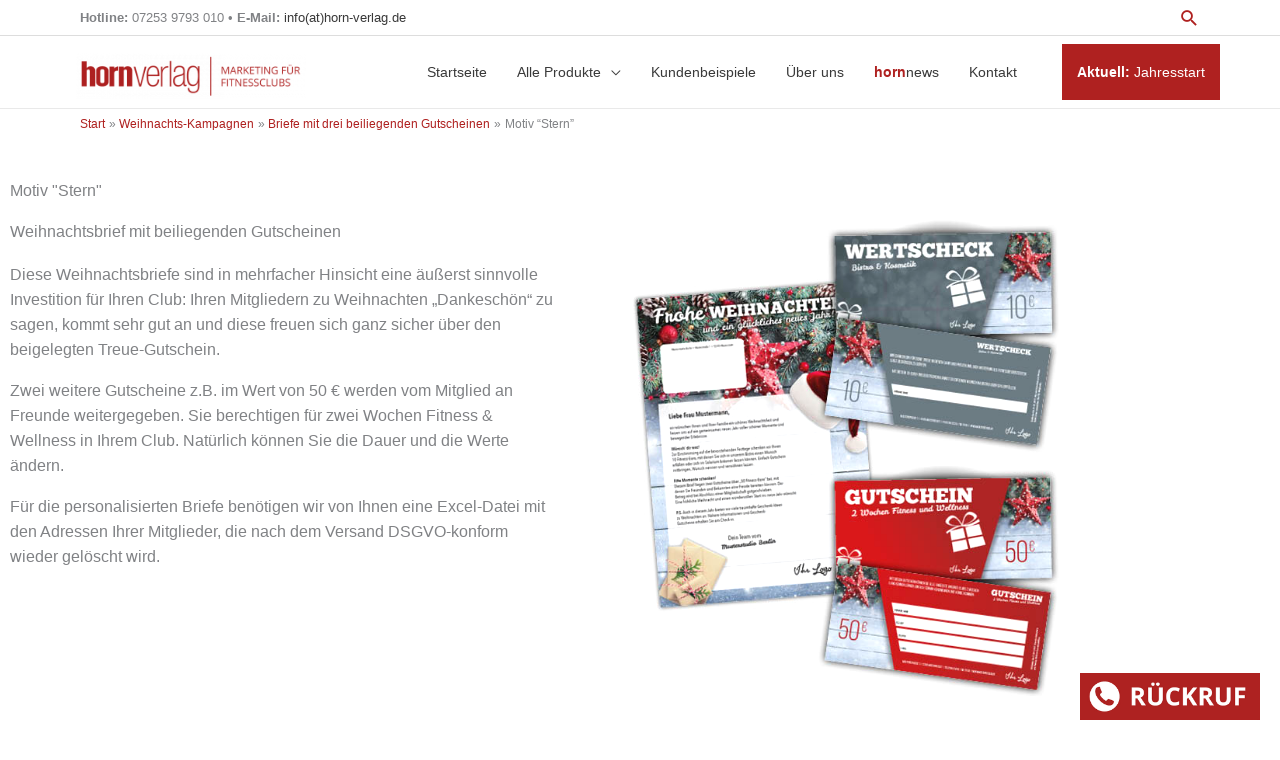

--- FILE ---
content_type: text/html; charset=UTF-8
request_url: https://www.horn-verlag.de/weihnachts-kampagnen/briefe-mit-drei-beiliegenden-gutscheinen/stern/
body_size: 106291
content:
<!DOCTYPE html>
<html lang="de">
<head>
<meta charset="UTF-8">
<meta name="viewport" content="width=device-width, initial-scale=1">
	<link rel="profile" href="https://gmpg.org/xfn/11"> 
	<meta name='robots' content='index, follow, max-image-preview:large, max-snippet:-1, max-video-preview:-1' />

	<!-- This site is optimized with the Yoast SEO plugin v26.7 - https://yoast.com/wordpress/plugins/seo/ -->
	<title>Motiv &quot;Stern&quot; - Horn Verlag</title>
<style id="rocket-critical-css">:root{--animate-duration:1s;--animate-delay:1s;--animate-repeat:1}a,body,div,fieldset,form,h1,h2,html,label,li,p,span,strong,ul{border:0;font-size:100%;font-style:inherit;font-weight:inherit;margin:0;outline:0;padding:0;vertical-align:baseline}html{-webkit-text-size-adjust:100%;-ms-text-size-adjust:100%}body{margin:0}article,header,main,nav,section{display:block}a{background-color:transparent}a,a:visited{text-decoration:none}b,strong{font-weight:700}img{border:0}button,input{color:inherit;font:inherit;margin:0}button{overflow:visible}button{text-transform:none}button{-webkit-appearance:button}button::-moz-focus-inner,input::-moz-focus-inner{border:0;padding:0}input{line-height:normal}fieldset{border:1px solid var(--ast-border-color);margin:0 0;padding:.35em .625em .75em}@media (min-width:544px){.ast-container{max-width:100%}}@media (min-width:768px){.ast-container{max-width:100%}}@media (min-width:992px){.ast-container{max-width:100%}}@media (min-width:1200px){.ast-container{max-width:100%}}.ast-container{margin-left:auto;margin-right:auto;padding-left:20px;padding-right:20px}.ast-container::after{content:"";display:table;clear:both}h1,h2{clear:both}h1{color:#808285;font-size:2em;line-height:1.2}h2{color:#808285;font-size:1.7em;line-height:1.3}html{box-sizing:border-box}*,:after,:before{box-sizing:inherit}body{color:#808285;background:#fff;font-style:normal}ul{margin:0 0 1.5em 3em}ul{list-style:disc}li>ul{margin-bottom:0;margin-left:1.5em}b,strong{font-weight:700}img{height:auto;max-width:100%}button,input{color:#808285;font-weight:400;font-size:100%;margin:0;vertical-align:baseline}button,input{line-height:normal}button{border:1px solid;border-color:var(--ast-border-color);border-radius:2px;background:#e6e6e6;padding:.6em 1em .4em;color:#fff}input[type=text]{color:#666;border:1px solid var(--ast-border-color);border-radius:2px;-webkit-appearance:none}a{color:#4169e1}.screen-reader-text{border:0;clip:rect(1px,1px,1px,1px);height:1px;margin:-1px;overflow:hidden;padding:0;position:absolute;width:1px;word-wrap:normal!important}#primary:after,#primary:before,.ast-container:after,.ast-container:before,.clear:after,.clear:before,.site-content:after,.site-content:before,.site-header:after,.site-header:before,.site-main:after,.site-main:before{content:"";display:table}#primary:after,.ast-container:after,.clear:after,.site-content:after,.site-header:after,.site-main:after{clear:both}body{-webkit-font-smoothing:antialiased;-moz-osx-font-smoothing:grayscale}body:not(.logged-in){position:relative}#page{position:relative}a{text-decoration:none}img{vertical-align:middle}p{margin-bottom:1.75em}.search-form .search-field{outline:0}input{line-height:1}body,button{line-height:1.85714285714286}.ast-hidden{display:none!important}body{background-color:#fff}#page{display:block}#primary{display:block;position:relative;float:left;width:100%}#primary{margin:4em 0}.ast-page-builder-template .site-content>.ast-container{max-width:100%;padding:0}.ast-page-builder-template .site-content #primary{padding:0;margin:0}.ast-search-icon .astra-search-icon{font-size:1.3em}.main-navigation{height:100%;-js-display:inline-flex;display:inline-flex}.main-navigation ul{list-style:none;margin:0;padding-left:0;position:relative}.main-header-menu .menu-link{text-decoration:none;padding:0 1em;display:inline-block}.main-header-menu .menu-item{position:relative}.main-header-menu .sub-menu{width:240px;background:#fff;left:-999em;position:absolute;top:100%;z-index:99999;visibility:hidden}.main-header-menu .sub-menu .menu-link{padding:.9em 1em;display:block;word-wrap:break-word}.main-header-menu .sub-menu .menu-item:not(.menu-item-has-children) .menu-link .icon-arrow:first-of-type{display:none}.main-header-menu .sub-menu .sub-menu{top:0}.submenu-with-border .sub-menu{border-width:1px;border-style:solid}.submenu-with-border .sub-menu .menu-link{border-width:0 0 1px;border-style:solid}.submenu-with-border .sub-menu .sub-menu{top:-2px}.ast-desktop .submenu-with-border .sub-menu>.menu-item:last-child>.menu-link{border-bottom-style:none}.ast-mobile-menu-buttons{display:none}.ast-button-wrap{display:inline-block}.ast-button-wrap button{box-shadow:none;border:none}.ast-button-wrap .menu-toggle{padding:0;width:2.2em;height:2.1em;font-size:1.5em;font-weight:400;border-radius:2px;-webkit-font-smoothing:antialiased;-moz-osx-font-smoothing:grayscale;border-radius:2px;vertical-align:middle;line-height:1.85714285714286}.ast-button-wrap .menu-toggle.main-header-menu-toggle{padding:0 .5em;width:auto;text-align:center}.ast-button-wrap .menu-toggle .menu-toggle-icon{font-style:normal;display:inline-block;vertical-align:middle;line-height:2.05}.ast-button-wrap .menu-toggle .menu-toggle-icon:before{content:"\e5d2";font-family:Astra;text-decoration:inherit}.header-main-layout-1 .ast-main-header-bar-alignment{margin-left:auto}.site-navigation{height:100%}.main-header-bar{z-index:1}.header-main-layout-1 .main-header-bar-navigation{text-align:right}.header-main-layout-1 .main-header-bar-navigation .sub-menu{text-align:left}.header-main-layout-1 .main-navigation{padding-left:15px;vertical-align:top}.header-main-layout-1 .main-header-container{align-items:stretch}.site-header{z-index:99;position:relative}.main-header-container{position:relative}.main-header-bar-wrap{position:relative}.main-header-bar{background-color:#fff;border-bottom-color:var(--ast-border-color);border-bottom-style:solid}.main-header-bar{margin-left:auto;margin-right:auto}.ast-desktop .main-header-menu.ast-menu-shadow .sub-menu{box-shadow:0 4px 10px -2px rgba(0,0,0,.1)}.site-branding{line-height:1;align-self:center}.ast-menu-toggle{display:none;background:0 0;color:inherit;border-style:dotted;border-color:transparent}.main-header-bar{z-index:4;position:relative;line-height:4}.main-header-bar .main-header-bar-navigation{height:100%}.main-header-bar .main-header-bar-navigation .sub-menu{line-height:1.45}.main-header-bar .main-header-bar-navigation .menu-item-has-children>.menu-link:after{line-height:normal}.ast-search-icon{z-index:4;position:relative;line-height:normal}.ast-site-identity{padding:1em 0}.entry-content>:last-child{margin-bottom:0}body{overflow-x:hidden}input[type=text]{color:#666;padding:.75em;height:auto;border-width:1px;border-style:solid;border-color:var(--ast-border-color);border-radius:2px;background:var(--ast-comment-inputs-background);box-shadow:none;box-sizing:border-box}.entry-content{word-wrap:break-word}.entry-content p{margin-bottom:1.6em}.entry-content::after{display:table;clear:both;content:''}.ast-flex{-js-display:flex;display:flex;flex-wrap:wrap}.ast-justify-content-flex-start{justify-content:flex-start}.ast-justify-content-flex-end{justify-content:flex-end}.ast-flex-grow-1{flex-grow:1}.wpcf7 .hidden-fields-container{display:none}.wpcf7 form .wpcf7-response-output{margin:2em 0.5em 1em;padding:0.2em 1em;border:2px solid #00a0d2}.wpcf7 form.init .wpcf7-response-output{display:none}.wpcf7-form-control-wrap{position:relative}.wpcf7 form>div{margin-bottom:1.2em}.wpcf7 .wpcf7-form-control-wrap{width:100%;display:block}.wpcf7 input:not([type=submit]){width:100%;padding:.75em}:root{--direction-multiplier:1}.screen-reader-text{height:1px;margin:-1px;overflow:hidden;padding:0;position:absolute;top:-10000em;width:1px;clip:rect(0,0,0,0);border:0}.elementor *,.elementor :after,.elementor :before{box-sizing:border-box}.elementor img{border:none;border-radius:0;box-shadow:none;height:auto;max-width:100%}.elementor-widget-wrap>.elementor-element.elementor-fixed{position:fixed}.elementor-widget-wrap .elementor-element.elementor-widget__width-initial{max-width:100%}.elementor-element.elementor-fixed{z-index:1}.elementor-element{--flex-direction:initial;--flex-wrap:initial;--justify-content:initial;--align-items:initial;--align-content:initial;--gap:initial;--flex-basis:initial;--flex-grow:initial;--flex-shrink:initial;--order:initial;--align-self:initial;align-self:var(--align-self);flex-basis:var(--flex-basis);flex-grow:var(--flex-grow);flex-shrink:var(--flex-shrink);order:var(--order)}:root{--page-title-display:block}.elementor-section{position:relative}.elementor-section .elementor-container{display:flex;margin-inline:auto;position:relative}@media (max-width:1024px){.elementor-section .elementor-container{flex-wrap:wrap}}.elementor-section.elementor-section-boxed>.elementor-container{max-width:1140px}.elementor-widget-wrap{align-content:flex-start;flex-wrap:wrap;position:relative;width:100%}.elementor:not(.elementor-bc-flex-widget) .elementor-widget-wrap{display:flex}.elementor-widget-wrap>.elementor-element{width:100%}.elementor-widget{position:relative}.elementor-widget:not(:last-child){margin-block-end:var(--kit-widget-spacing,20px)}.elementor-column{display:flex;min-height:1px;position:relative}.elementor-column-gap-default>.elementor-column>.elementor-element-populated{padding:10px}@media (min-width:768px){.elementor-column.elementor-col-33{width:33.333%}.elementor-column.elementor-col-66{width:66.666%}.elementor-column.elementor-col-100{width:100%}}@media (max-width:767px){.elementor-column{width:100%}}@media (prefers-reduced-motion:no-preference){html{scroll-behavior:smooth}}.elementor-heading-title{line-height:1;margin:0;padding:0}.elementor-widget-image{text-align:center}.elementor-widget-image img{display:inline-block;vertical-align:middle}.elementor-47130 .elementor-element.elementor-element-4cb0b2b5 .uael-cf7-style input:not([type=submit]){background-color:#fafafa}.elementor-47130 .elementor-element.elementor-element-4cb0b2b5 .uael-cf7-style input:not([type=submit]){border-style:solid;border-color:#C9C6C6}.elementor-47130 .elementor-element.elementor-element-4cb0b2b5 .uael-cf7-style input:not([type=submit]){border-width:1px 1px 1px 1px}.elementor-47130 .elementor-element.elementor-element-4cb0b2b5 .uael-cf7-style input:not([type="submit"]){border-radius:0px 0px 0px 0px}.elementor-47130 .elementor-element.elementor-element-4cb0b2b5 .uael-cf7-style input:not([type=submit]):not([type=checkbox]):not([type=radio]){margin-top:5px;margin-bottom:10px}.elementor-47130 .elementor-element.elementor-element-4cb0b2b5 .uael-cf7-style .wpcf7 form .wpcf7-response-output{border-width:2px 2px 2px 2px;border-style:solid}.elementor-19681 .elementor-element.elementor-element-5bb8420 .uael-cf7-style input:not([type=submit]){background-color:#fafafa}.elementor-19681 .elementor-element.elementor-element-5bb8420 .uael-cf7-style input:not([type=submit]){border-style:solid;border-color:#eaeaea}.elementor-19681 .elementor-element.elementor-element-5bb8420 .uael-cf7-style input:not([type=submit]){border-width:1px 1px 1px 1px}.elementor-19681 .elementor-element.elementor-element-5bb8420 .uael-cf7-style input:not([type="submit"]){border-radius:0px 0px 0px 0px}.elementor-19681 .elementor-element.elementor-element-5bb8420 .uael-cf7-style input:not([type=submit]):not([type=checkbox]):not([type=radio]){margin-top:5px;margin-bottom:10px}.elementor-19681 .elementor-element.elementor-element-5bb8420 .uael-cf7-style .wpcf7 form .wpcf7-response-output{border-width:2px 2px 2px 2px;border-style:solid}.elementor-kit-1866{--e-global-color-primary:#6EC1E4;--e-global-color-secondary:#54595F;--e-global-color-text:#7A7A7A;--e-global-color-accent:#61CE70;--e-global-typography-primary-font-family:"Roboto";--e-global-typography-primary-font-weight:600;--e-global-typography-secondary-font-family:"Roboto Slab";--e-global-typography-secondary-font-weight:400;--e-global-typography-text-font-family:"Roboto";--e-global-typography-text-font-weight:400;--e-global-typography-accent-font-family:"Roboto";--e-global-typography-accent-font-weight:500}.elementor-section.elementor-section-boxed>.elementor-container{max-width:1140px}.elementor-widget:not(:last-child){margin-block-end:20px}.elementor-element{--widgets-spacing:20px 20px;--widgets-spacing-row:20px;--widgets-spacing-column:20px}@media (max-width:1024px){.elementor-section.elementor-section-boxed>.elementor-container{max-width:1024px}}@media (max-width:767px){.elementor-section.elementor-section-boxed>.elementor-container{max-width:767px}}form input[type=text]::-webkit-input-placeholder{opacity:.5}.uael-cf7-input-size-sm .uael-cf7-style input:not([type=submit]){font-size:15px;padding:12px 10px}.uael-cf7-style .wpcf7 div.wpcf7-response-output{margin:0}nav ul li.menu-item ul.sub-menu:before{content:"";display:block;position:absolute;width:100%}input::-webkit-inner-spin-button,input::-webkit-outer-spin-button{-webkit-appearance:none;-moz-appearance:none;appearance:none;margin:0}@media (max-width:480px){*{-ms-text-size-adjust:100%;text-size-adjust:100%}}.elementor-545258 .elementor-element.elementor-element-c84436a img{filter:brightness(104%) contrast(100%) saturate(102%) blur(0px) hue-rotate(0deg)}:root{--page-title-display:none}:root{--page-title-display:none}@media all and (max-width:768px){#content:before{content:""}}.ast-above-header{z-index:5}.ast-above-header-wrap{position:relative}.ast-above-header-wrap .ast-search-box.header-cover .search-form .search-field{font-size:1.3em}.ast-above-header-wrap .ast-search-box.header-cover #close{font-size:1.5em}.ast-above-header-section{flex:auto;align-items:center}.ast-above-header-section .user-select{text-align:center}.ast-above-header{background:#fff;border-bottom:1px solid var(--ast-border-color);margin-left:auto;margin-right:auto;position:relative}.ast-above-header .user-select{position:relative}.ast-above-header .ast-search-icon{display:block}.ast-above-header .astra-search-icon{-js-display:flex;display:flex}@media (max-width:544px){.ast-above-header{padding-top:.5em}}body.ast-padded-layout::after,body.ast-padded-layout::before{background:inherit;content:"";display:block;height:0;left:0;position:fixed;width:100%;z-index:999}body.ast-padded-layout::after{bottom:0}body.ast-padded-layout{background-attachment:fixed}body.ast-padded-layout::before{top:0}.elementor-page.ast-padded-layout #page{overflow:hidden}.astra-full-megamenu-wrapper{z-index:99999}.ast-desktop .ast-mega-menu-enabled .astra-megamenu-li .astra-megamenu.sub-menu>.menu-item{display:none}.ast-desktop .ast-mega-menu-enabled .astra-megamenu-li .astra-megamenu{opacity:0;visibility:hidden}.ast-desktop .ast-mega-menu-enabled .menu-item-has-children.astra-megamenu-li.menu-item .astra-megamenu.sub-menu .menu-item>.menu-link::after{content:''}.ast-desktop .ast-mega-menu-enabled .menu-item-has-children.astra-megamenu-li.menu-item .astra-megamenu.sub-menu .menu-item>.menu-link .ast-icon.icon-arrow{display:none}.ast-desktop .ast-mega-menu-enabled .astra-megamenu-li .sub-menu .menu-link,.ast-desktop .ast-mega-menu-enabled.submenu-with-border .astra-megamenu-li .sub-menu .menu-link{border:none}.ast-desktop .ast-mega-menu-enabled .astra-full-megamenu-wrapper{background:#fff;position:absolute;opacity:0;visibility:hidden;top:100%}.ast-desktop .ast-mega-menu-enabled .astra-full-megamenu-wrapper .astra-megamenu.sub-menu{display:none;position:relative;left:0;top:0;margin:0 auto;padding-left:0;padding-right:0;border-width:0}.ast-desktop .submenu-with-border .astra-full-megamenu-wrapper{border-width:1px;border-style:solid}.ast-desktop .submenu-with-border .astra-megamenu{border-width:1px}.ast-desktop .ast-hide-menu-item{display:none}.ast-desktop .ast-mega-menu-enabled .ast-hide-menu-item{display:none}.ast-desktop .ast-mega-menu-enabled.main-header-menu>.menu-item-has-children>.menu-link::after{content:'';margin:0}.ast-desktop .astra-mega-menu-width-full{background:0 0}.ast-desktop .main-header-menu>.menu-item .astra-full-megamenu-wrapper:before{position:absolute;content:'';top:0;left:0;width:100%;transform:translateY(-100%)}.ast-desktop .main-header-menu.ast-menu-shadow .astra-full-megamenu-wrapper .sub-menu{box-shadow:none}.ast-desktop .main-header-menu.ast-menu-shadow .astra-megamenu .sub-menu{box-shadow:none}.ast-desktop .main-header-menu.ast-menu-shadow .astra-full-megamenu-wrapper{box-shadow:0 4px 10px -2px rgba(0,0,0,.1)}.ast-hidden{display:none!important}.ast-search-box.header-cover{display:none;opacity:0;width:100%;height:100%}.ast-search-box.header-cover .search-field{background:0 0;border:0;color:#fafafa;box-shadow:none;text-align:left;padding:0}.ast-search-box.header-cover .ast-search-wrapper{position:absolute;width:100%;left:50%;top:50%;transform:translate(-50%,-50%)}.ast-search-box.header-cover .ast-search-wrapper .search-form{line-height:normal}.ast-search-box.header-cover #close{color:#fafafa;transform:rotate(0);font-size:2em;z-index:9;font-weight:400}.ast-search-box.header-cover .search-field::-webkit-input-placeholder{color:#fafafa}.ast-search-box.header-cover .search-field:-moz-placeholder{color:#fafafa}.ast-search-box.header-cover .search-field::-moz-placeholder{color:#fafafa}.ast-search-box.header-cover .search-field:-ms-input-placeholder{color:#fafafa}.ast-search-box.header-cover{position:absolute;background:rgba(25,25,25,.96);top:0;z-index:10}.ast-search-box.header-cover .search-field{font-size:2em;line-height:2;width:100%}.ast-search-box.header-cover .ast-container{position:relative}.ast-search-box.header-cover .close,.ast-search-box.header-cover .search-text-wrap{display:inline-block}.ast-search-box.header-cover .search-text-wrap{width:calc(100% - 2.5em);vertical-align:middle}.ast-search-box.header-cover #close{vertical-align:middle;backface-visibility:hidden}.elementor-19691 .elementor-element.elementor-element-3e07b6e{width:initial;max-width:initial;bottom:0px;z-index:9999;text-align:end}body:not(.rtl) .elementor-19691 .elementor-element.elementor-element-3e07b6e{right:20px}.elementor-19691 .elementor-element.elementor-element-3e07b6e img{width:180px}._df_book{min-height:400px}.xdsoft_datetimepicker button{border:none!important}.xdsoft_datetimepicker *{-moz-box-sizing:border-box;box-sizing:border-box;padding:0;margin:0}.xdsoft_datetimepicker .xdsoft_label>.xdsoft_select{border:1px solid #ccc;position:absolute;right:0;top:30px;z-index:101;display:none;background:#fff;max-height:160px;overflow-y:hidden}.xdsoft_datetimepicker .xdsoft_label>.xdsoft_select.xdsoft_monthselect{right:-7px}.xdsoft_datetimepicker .xdsoft_label>.xdsoft_select.xdsoft_yearselect{right:2px}.xdsoft_datetimepicker .xdsoft_label>.xdsoft_select>div>.xdsoft_option{padding:2px 10px 2px 5px;text-decoration:none!important}.xdsoft_datetimepicker .xdsoft_label>.xdsoft_select>div>.xdsoft_option.xdsoft_current{background:#3af;box-shadow:#178fe5 0 1px 3px 0 inset;color:#fff;font-weight:700}.xdsoft_scrollbar>.xdsoft_scroller{background:#ccc!important;height:20px;border-radius:3px}.xdsoft_scrollbar{position:absolute;width:7px;right:0;top:0;bottom:0}.xdsoft_scroller_box{position:relative}.xdsoft_datetimepicker .xdsoft_save_selected{display:block;border:1px solid #ddd!important;margin-top:5px;width:100%;color:#454551;font-size:13px}.xdsoft_datetimepicker .blue-gradient-button{font-family:"museo-sans","Book Antiqua",sans-serif;font-size:12px;font-weight:300;color:#82878c;height:28px;position:relative;padding:4px 17px 4px 33px;border:1px solid #d7d8da;background:-moz-linear-gradient(top,#fff 0,#f4f8fa 73%);background:-webkit-gradient(linear,left top,left bottom,color-stop(0,#fff),color-stop(73%,#f4f8fa));background:-webkit-linear-gradient(top,#fff 0,#f4f8fa 73%);background:-o-linear-gradient(top,#fff 0,#f4f8fa 73%);background:-ms-linear-gradient(top,#fff 0,#f4f8fa 73%);background:linear-gradient(to bottom,#fff 0,#f4f8fa 73%);filter:progid:DXImageTransform.Microsoft.gradient(startColorstr='#fff',endColorstr='#f4f8fa',GradientType=0)}.elementor-section.elementor-top-section.elementor-element.hintergrund-weiss.elementor-section-boxed.elementor-section-height-default.elementor-section-height-default .elementor-column.elementor-col-33.elementor-top-column.elementor-element img{filter:brightness(1.06)}#menu-item-470,.menu-item.menu-item-type-custom.menu-item-object-custom.menu-item-has-children.menu-item-470{display:none}.hintergrund-weiss p{margin-bottom:1em}.hintergrund-weiss{background-color:white;padding-top:30px;padding-bottom:50px}.main-header-bar-wrap{background-color:white!important;box-shadow:0px 0px 1px 0px rgba(0,0,0,0.5)}.ast-above-header{background-color:white!important}.ast-menu-toggle::before{padding-right:10px}.ast-custom-html{font-size:0.8em}@media only screen and (max-width:600px){div.ast-custom-html{font-size:0.6em}div.ast-breadcrumbs-inner{display:none}.menu-text{padding:10px 10px 10px 10px}}@media only screen and (min-width:1200px){.astra-megamenu.sub-menu.astra-mega-menu-width-full.astra-megamenu-has-divider .menu-link{padding-bottom:0.6em;padding-top:0.6em}}#menu-item-1922,#menu-item-1934{display:none}</style>
	<link rel="canonical" href="https://www.horn-verlag.de/weihnachts-kampagnen/briefe-mit-drei-beiliegenden-gutscheinen/stern/" />
	<meta property="og:locale" content="de_DE" />
	<meta property="og:type" content="article" />
	<meta property="og:title" content="Motiv &quot;Stern&quot; - Horn Verlag" />
	<meta property="og:description" content="Motiv &#8220;Stern&#8221; Weihnachtsbrief mit beiliegenden Gutscheinen Diese [&hellip;]" />
	<meta property="og:url" content="https://www.horn-verlag.de/weihnachts-kampagnen/briefe-mit-drei-beiliegenden-gutscheinen/stern/" />
	<meta property="og:site_name" content="Horn Verlag" />
	<meta property="article:modified_time" content="2023-10-25T14:39:11+00:00" />
	<meta property="og:image" content="https://www.horn-verlag.de/wp-content/uploads/2020/10/Weihnachtsbrief-mit-Gutscheinen17.jpg" />
	<meta property="og:image:width" content="708" />
	<meta property="og:image:height" content="708" />
	<meta property="og:image:type" content="image/jpeg" />
	<meta name="twitter:card" content="summary_large_image" />
	<meta name="twitter:label1" content="Geschätzte Lesezeit" />
	<meta name="twitter:data1" content="1 Minute" />
	<script type="application/ld+json" class="yoast-schema-graph">{"@context":"https://schema.org","@graph":[{"@type":"WebPage","@id":"https://www.horn-verlag.de/weihnachts-kampagnen/briefe-mit-drei-beiliegenden-gutscheinen/stern/","url":"https://www.horn-verlag.de/weihnachts-kampagnen/briefe-mit-drei-beiliegenden-gutscheinen/stern/","name":"Motiv \"Stern\" - Horn Verlag","isPartOf":{"@id":"https://www.horn-verlag.de/#website"},"primaryImageOfPage":{"@id":"https://www.horn-verlag.de/weihnachts-kampagnen/briefe-mit-drei-beiliegenden-gutscheinen/stern/#primaryimage"},"image":{"@id":"https://www.horn-verlag.de/weihnachts-kampagnen/briefe-mit-drei-beiliegenden-gutscheinen/stern/#primaryimage"},"thumbnailUrl":"https://www.horn-verlag.de/wp-content/uploads/2020/10/Weihnachtsbrief-mit-Gutscheinen17.jpg","datePublished":"2020-10-27T21:32:51+00:00","dateModified":"2023-10-25T14:39:11+00:00","breadcrumb":{"@id":"https://www.horn-verlag.de/weihnachts-kampagnen/briefe-mit-drei-beiliegenden-gutscheinen/stern/#breadcrumb"},"inLanguage":"de","potentialAction":[{"@type":"ReadAction","target":["https://www.horn-verlag.de/weihnachts-kampagnen/briefe-mit-drei-beiliegenden-gutscheinen/stern/"]}]},{"@type":"ImageObject","inLanguage":"de","@id":"https://www.horn-verlag.de/weihnachts-kampagnen/briefe-mit-drei-beiliegenden-gutscheinen/stern/#primaryimage","url":"https://www.horn-verlag.de/wp-content/uploads/2020/10/Weihnachtsbrief-mit-Gutscheinen17.jpg","contentUrl":"https://www.horn-verlag.de/wp-content/uploads/2020/10/Weihnachtsbrief-mit-Gutscheinen17.jpg","width":708,"height":708},{"@type":"BreadcrumbList","@id":"https://www.horn-verlag.de/weihnachts-kampagnen/briefe-mit-drei-beiliegenden-gutscheinen/stern/#breadcrumb","itemListElement":[{"@type":"ListItem","position":1,"name":"Home","item":"https://www.horn-verlag.de/"},{"@type":"ListItem","position":2,"name":"Weihnachts-Kampagnen","item":"https://www.horn-verlag.de/weihnachts-kampagnen/"},{"@type":"ListItem","position":3,"name":"Briefe mit drei beiliegenden Gutscheinen","item":"https://www.horn-verlag.de/weihnachts-kampagnen/briefe-mit-drei-beiliegenden-gutscheinen/"},{"@type":"ListItem","position":4,"name":"Motiv &#8220;Stern&#8221;"}]},{"@type":"WebSite","@id":"https://www.horn-verlag.de/#website","url":"https://www.horn-verlag.de/","name":"Horn Verlag","description":"Der Horn-Verlag bietet seinen Kunden ein einzigartiges Programm an Marketing-Kampagnen, Konzepten und Drucksachen für Fitness- &amp; Wellness-Clubs.","publisher":{"@id":"https://www.horn-verlag.de/#organization"},"potentialAction":[{"@type":"SearchAction","target":{"@type":"EntryPoint","urlTemplate":"https://www.horn-verlag.de/?s={search_term_string}"},"query-input":{"@type":"PropertyValueSpecification","valueRequired":true,"valueName":"search_term_string"}}],"inLanguage":"de"},{"@type":"Organization","@id":"https://www.horn-verlag.de/#organization","name":"Horn Verlag","url":"https://www.horn-verlag.de/","logo":{"@type":"ImageObject","inLanguage":"de","@id":"https://www.horn-verlag.de/#/schema/logo/image/","url":"https://www.horn-verlag.de/wp-content/uploads/2020/09/HornVerlag_LOGO_CLAIM_rot_.png","contentUrl":"https://www.horn-verlag.de/wp-content/uploads/2020/09/HornVerlag_LOGO_CLAIM_rot_.png","width":800,"height":160,"caption":"Horn Verlag"},"image":{"@id":"https://www.horn-verlag.de/#/schema/logo/image/"}}]}</script>
	<!-- / Yoast SEO plugin. -->


<link rel='dns-prefetch' href='//www.horn-verlag.de' />
<link rel="alternate" type="application/rss+xml" title="Horn Verlag &raquo; Feed" href="https://www.horn-verlag.de/feed/" />
<link rel="alternate" type="application/rss+xml" title="Horn Verlag &raquo; Kommentar-Feed" href="https://www.horn-verlag.de/comments/feed/" />
<script consent-skip-blocker="1" data-skip-lazy-load="js-extra"  data-cfasync="false">
(function(w,d){w[d]=w[d]||[];w.gtag=function(){w[d].push(arguments)}})(window,"dataLayer");
</script><script consent-skip-blocker="1" data-skip-lazy-load="js-extra"  data-cfasync="false">window.gtag && (()=>{gtag('set', 'url_passthrough', false);
gtag('set', 'ads_data_redaction', true);
for (const d of [{"ad_storage":"denied","ad_user_data":"denied","ad_personalization":"denied","analytics_storage":"denied","functionality_storage":"denied","personalization_storage":"denied","security_storage":"denied","wait_for_update":1000}]) {
	gtag('consent', 'default', d);
}})()</script><style>[consent-id]:not(.rcb-content-blocker):not([consent-transaction-complete]):not([consent-visual-use-parent^="children:"]):not([consent-confirm]){opacity:0!important;}
.rcb-content-blocker+.rcb-content-blocker-children-fallback~*{display:none!important;}</style><link rel="preload" href="https://www.horn-verlag.de/wp-content/cc73042f2425ace70f1e0153e1ceaa2e/dist/391456510.js?ver=d0a9e67d7481025d345fb9f698655441" as="script" />
<link rel="preload" href="https://www.horn-verlag.de/wp-content/cc73042f2425ace70f1e0153e1ceaa2e/dist/1308290933.js?ver=74fbdb39dad32617585001bcb9ba0209" as="script" />
<link rel="preload" href="https://www.horn-verlag.de/wp-content/plugins/real-cookie-banner-pro/public/lib/animate.css/animate.min.css?ver=4.1.1" as="style" />
<script data-cfasync="false" defer src="https://www.horn-verlag.de/wp-content/cc73042f2425ace70f1e0153e1ceaa2e/dist/391456510.js?ver=d0a9e67d7481025d345fb9f698655441" id="real-cookie-banner-pro-vendor-real-cookie-banner-pro-banner-js"></script>
<script type="application/json" data-skip-lazy-load="js-extra" data-skip-moving="true" data-no-defer nitro-exclude data-alt-type="application/ld+json" data-dont-merge data-wpmeteor-nooptimize="true" data-cfasync="false" id="a963aaef43111bb90af63b927dc709adf1-js-extra">{"slug":"real-cookie-banner-pro","textDomain":"real-cookie-banner","version":"5.2.10","restUrl":"https:\/\/www.horn-verlag.de\/wp-json\/real-cookie-banner\/v1\/","restNamespace":"real-cookie-banner\/v1","restPathObfuscateOffset":"382dfdcc20fb8c03","restRoot":"https:\/\/www.horn-verlag.de\/wp-json\/","restQuery":{"_v":"5.2.10","_locale":"user"},"restNonce":"d9d4a73a5d","restRecreateNonceEndpoint":"https:\/\/www.horn-verlag.de\/wp-admin\/admin-ajax.php?action=rest-nonce","publicUrl":"https:\/\/www.horn-verlag.de\/wp-content\/plugins\/real-cookie-banner-pro\/public\/","chunkFolder":"dist","chunksLanguageFolder":"https:\/\/www.horn-verlag.de\/wp-content\/languages\/mo-cache\/real-cookie-banner-pro\/","chunks":{"chunk-config-tab-blocker.lite.js":["de_DE-83d48f038e1cf6148175589160cda67e","de_DE-e5c2f3318cd06f18a058318f5795a54b","de_DE-76129424d1eb6744d17357561a128725","de_DE-d3d8ada331df664d13fa407b77bc690b"],"chunk-config-tab-blocker.pro.js":["de_DE-ddf5ae983675e7b6eec2afc2d53654a2","de_DE-487d95eea292aab22c80aa3ae9be41f0","de_DE-ab0e642081d4d0d660276c9cebfe9f5d","de_DE-0f5f6074a855fa677e6086b82145bd50"],"chunk-config-tab-consent.lite.js":["de_DE-3823d7521a3fc2857511061e0d660408"],"chunk-config-tab-consent.pro.js":["de_DE-9cb9ecf8c1e8ce14036b5f3a5e19f098"],"chunk-config-tab-cookies.lite.js":["de_DE-1a51b37d0ef409906245c7ed80d76040","de_DE-e5c2f3318cd06f18a058318f5795a54b","de_DE-76129424d1eb6744d17357561a128725"],"chunk-config-tab-cookies.pro.js":["de_DE-572ee75deed92e7a74abba4b86604687","de_DE-487d95eea292aab22c80aa3ae9be41f0","de_DE-ab0e642081d4d0d660276c9cebfe9f5d"],"chunk-config-tab-dashboard.lite.js":["de_DE-f843c51245ecd2b389746275b3da66b6"],"chunk-config-tab-dashboard.pro.js":["de_DE-ae5ae8f925f0409361cfe395645ac077"],"chunk-config-tab-import.lite.js":["de_DE-66df94240f04843e5a208823e466a850"],"chunk-config-tab-import.pro.js":["de_DE-e5fee6b51986d4ff7a051d6f6a7b076a"],"chunk-config-tab-licensing.lite.js":["de_DE-e01f803e4093b19d6787901b9591b5a6"],"chunk-config-tab-licensing.pro.js":["de_DE-4918ea9704f47c2055904e4104d4ffba"],"chunk-config-tab-scanner.lite.js":["de_DE-b10b39f1099ef599835c729334e38429"],"chunk-config-tab-scanner.pro.js":["de_DE-752a1502ab4f0bebfa2ad50c68ef571f"],"chunk-config-tab-settings.lite.js":["de_DE-37978e0b06b4eb18b16164a2d9c93a2c"],"chunk-config-tab-settings.pro.js":["de_DE-e59d3dcc762e276255c8989fbd1f80e3"],"chunk-config-tab-tcf.lite.js":["de_DE-4f658bdbf0aa370053460bc9e3cd1f69","de_DE-e5c2f3318cd06f18a058318f5795a54b","de_DE-d3d8ada331df664d13fa407b77bc690b"],"chunk-config-tab-tcf.pro.js":["de_DE-e1e83d5b8a28f1f91f63b9de2a8b181a","de_DE-487d95eea292aab22c80aa3ae9be41f0","de_DE-0f5f6074a855fa677e6086b82145bd50"]},"others":{"customizeValuesBanner":"{\"layout\":{\"type\":\"dialog\",\"maxHeightEnabled\":true,\"maxHeight\":740,\"dialogMaxWidth\":530,\"dialogPosition\":\"middleCenter\",\"dialogMargin\":[0,0,0,0],\"bannerPosition\":\"bottom\",\"bannerMaxWidth\":1024,\"dialogBorderRadius\":3,\"borderRadius\":5,\"animationIn\":\"slideInUp\",\"animationInDuration\":500,\"animationInOnlyMobile\":true,\"animationOut\":\"none\",\"animationOutDuration\":500,\"animationOutOnlyMobile\":true,\"overlay\":true,\"overlayBg\":\"#000000\",\"overlayBgAlpha\":50,\"overlayBlur\":2},\"decision\":{\"acceptAll\":\"button\",\"acceptEssentials\":\"button\",\"showCloseIcon\":false,\"acceptIndividual\":\"link\",\"buttonOrder\":\"all,essential,save,individual\",\"showGroups\":false,\"groupsFirstView\":false,\"saveButton\":\"always\"},\"design\":{\"bg\":\"#ffffff\",\"textAlign\":\"center\",\"linkTextDecoration\":\"underline\",\"borderWidth\":0,\"borderColor\":\"#ffffff\",\"fontSize\":13,\"fontColor\":\"#2b2b2b\",\"fontInheritFamily\":true,\"fontFamily\":\"Arial, Helvetica, sans-serif\",\"fontWeight\":\"normal\",\"boxShadowEnabled\":true,\"boxShadowOffsetX\":0,\"boxShadowOffsetY\":5,\"boxShadowBlurRadius\":13,\"boxShadowSpreadRadius\":0,\"boxShadowColor\":\"#000000\",\"boxShadowColorAlpha\":20},\"headerDesign\":{\"inheritBg\":true,\"bg\":\"#f4f4f4\",\"inheritTextAlign\":true,\"textAlign\":\"center\",\"padding\":[17,20,15,20],\"logo\":\"\",\"logoRetina\":\"\",\"logoMaxHeight\":40,\"logoPosition\":\"left\",\"logoMargin\":[5,15,5,15],\"fontSize\":20,\"fontColor\":\"#2b2b2b\",\"fontInheritFamily\":true,\"fontFamily\":\"Arial, Helvetica, sans-serif\",\"fontWeight\":\"normal\",\"borderWidth\":1,\"borderColor\":\"#efefef\"},\"bodyDesign\":{\"padding\":[15,20,5,20],\"descriptionInheritFontSize\":true,\"descriptionFontSize\":13,\"dottedGroupsInheritFontSize\":true,\"dottedGroupsFontSize\":13,\"dottedGroupsBulletColor\":\"#15779b\",\"teachingsInheritTextAlign\":true,\"teachingsTextAlign\":\"center\",\"teachingsSeparatorActive\":true,\"teachingsSeparatorWidth\":50,\"teachingsSeparatorHeight\":1,\"teachingsSeparatorColor\":\"#15779b\",\"teachingsInheritFontSize\":false,\"teachingsFontSize\":12,\"teachingsInheritFontColor\":false,\"teachingsFontColor\":\"#757575\",\"accordionMargin\":[10,0,5,0],\"accordionPadding\":[5,10,5,10],\"accordionArrowType\":\"outlined\",\"accordionArrowColor\":\"#15779b\",\"accordionBg\":\"#ffffff\",\"accordionActiveBg\":\"#f9f9f9\",\"accordionHoverBg\":\"#efefef\",\"accordionBorderWidth\":1,\"accordionBorderColor\":\"#efefef\",\"accordionTitleFontSize\":12,\"accordionTitleFontColor\":\"#2b2b2b\",\"accordionTitleFontWeight\":\"normal\",\"accordionDescriptionMargin\":[5,0,0,0],\"accordionDescriptionFontSize\":12,\"accordionDescriptionFontColor\":\"#757575\",\"accordionDescriptionFontWeight\":\"normal\",\"acceptAllOneRowLayout\":false,\"acceptAllPadding\":[10,10,10,10],\"acceptAllBg\":\"#15779b\",\"acceptAllTextAlign\":\"center\",\"acceptAllFontSize\":18,\"acceptAllFontColor\":\"#ffffff\",\"acceptAllFontWeight\":\"normal\",\"acceptAllBorderWidth\":0,\"acceptAllBorderColor\":\"#000000\",\"acceptAllHoverBg\":\"#11607d\",\"acceptAllHoverFontColor\":\"#ffffff\",\"acceptAllHoverBorderColor\":\"#000000\",\"acceptEssentialsUseAcceptAll\":true,\"acceptEssentialsButtonType\":\"\",\"acceptEssentialsPadding\":[10,10,10,10],\"acceptEssentialsBg\":\"#efefef\",\"acceptEssentialsTextAlign\":\"center\",\"acceptEssentialsFontSize\":18,\"acceptEssentialsFontColor\":\"#0a0a0a\",\"acceptEssentialsFontWeight\":\"normal\",\"acceptEssentialsBorderWidth\":0,\"acceptEssentialsBorderColor\":\"#000000\",\"acceptEssentialsHoverBg\":\"#e8e8e8\",\"acceptEssentialsHoverFontColor\":\"#000000\",\"acceptEssentialsHoverBorderColor\":\"#000000\",\"acceptIndividualPadding\":[5,5,5,5],\"acceptIndividualBg\":\"#ffffff\",\"acceptIndividualTextAlign\":\"center\",\"acceptIndividualFontSize\":16,\"acceptIndividualFontColor\":\"#15779b\",\"acceptIndividualFontWeight\":\"normal\",\"acceptIndividualBorderWidth\":0,\"acceptIndividualBorderColor\":\"#000000\",\"acceptIndividualHoverBg\":\"#ffffff\",\"acceptIndividualHoverFontColor\":\"#11607d\",\"acceptIndividualHoverBorderColor\":\"#000000\"},\"footerDesign\":{\"poweredByLink\":true,\"inheritBg\":false,\"bg\":\"#fcfcfc\",\"inheritTextAlign\":true,\"textAlign\":\"center\",\"padding\":[10,20,15,20],\"fontSize\":14,\"fontColor\":\"#757474\",\"fontInheritFamily\":true,\"fontFamily\":\"Arial, Helvetica, sans-serif\",\"fontWeight\":\"normal\",\"hoverFontColor\":\"#2b2b2b\",\"borderWidth\":1,\"borderColor\":\"#efefef\",\"languageSwitcher\":\"flags\"},\"texts\":{\"headline\":\"Privatsph\\u00e4re-Einstellungen\",\"description\":\"Wir verwenden Cookies und \\u00e4hnliche Technologien auf unserer Website und verarbeiten personenbezogene Daten von dir (z.B. IP-Adresse), um z.B. Inhalte und Anzeigen zu personalisieren, Medien von Drittanbietern einzubinden oder Zugriffe auf unsere Website zu analysieren. Die Datenverarbeitung kann auch erst in Folge gesetzter Cookies stattfinden. Wir teilen diese Daten mit Dritten, die wir in den Privatsph\\u00e4re-Einstellungen benennen.<br \\\/><br \\\/>Die Datenverarbeitung kann mit deiner Einwilligung oder auf Basis eines berechtigten Interesses erfolgen, dem du in den Privatsph\\u00e4re-Einstellungen widersprechen kannst. Du hast das Recht, nicht einzuwilligen und deine Einwilligung zu einem sp\\u00e4teren Zeitpunkt zu \\u00e4ndern oder zu widerrufen. Weitere Informationen zur Verwendung deiner Daten findest du in unserer {{privacyPolicy}}Datenschutzerkl\\u00e4rung{{\\\/privacyPolicy}}.\",\"acceptAll\":\"Alle akzeptieren\",\"acceptEssentials\":\"Weiter ohne Einwilligung\",\"acceptIndividual\":\"Privatsph\\u00e4re-Einstellungen individuell festlegen\",\"poweredBy\":\"2\",\"dataProcessingInUnsafeCountries\":\"Einige Services verarbeiten personenbezogene Daten in unsicheren Drittl\\u00e4ndern. Indem du in die Nutzung dieser Services einwilligst, erkl\\u00e4rst du dich auch mit der Verarbeitung deiner Daten in diesen unsicheren Drittl\\u00e4ndern gem\\u00e4\\u00df {{legalBasis}} einverstanden. Dies birgt das Risiko, dass deine Daten von Beh\\u00f6rden zu Kontroll- und \\u00dcberwachungszwecken verarbeitet werden, m\\u00f6glicherweise ohne die M\\u00f6glichkeit eines Rechtsbehelfs.\",\"ageNoticeBanner\":\"Du bist unter {{minAge}} Jahre alt? Dann kannst du nicht in optionale Services einwilligen. Du kannst deine Eltern oder Erziehungsberechtigten bitten, mit dir in diese Services einzuwilligen.\",\"ageNoticeBlocker\":\"Du bist unter {{minAge}} Jahre alt? Leider darfst du in diesen Service nicht selbst einwilligen, um diese Inhalte zu sehen. Bitte deine Eltern oder Erziehungsberechtigten, in den Service mit dir einzuwilligen!\",\"listServicesNotice\":\"Wenn du alle Services akzeptierst, erlaubst du, dass {{services}} geladen werden. Diese sind nach ihrem Zweck in Gruppen {{serviceGroups}} unterteilt (Zugeh\\u00f6rigkeit durch hochgestellte Zahlen gekennzeichnet).\",\"listServicesLegitimateInterestNotice\":\"Au\\u00dferdem werden {{services}} auf der Grundlage eines berechtigten Interesses geladen.\",\"tcfStacksCustomName\":\"Services mit verschiedenen Zwecken au\\u00dferhalb des TCF-Standards\",\"tcfStacksCustomDescription\":\"Services, die Einwilligungen nicht \\u00fcber den TCF-Standard, sondern \\u00fcber andere Technologien teilen. Diese werden nach ihrem Zweck in mehrere Gruppen unterteilt. Einige davon werden aufgrund eines berechtigten Interesses genutzt (z.B. Gefahrenabwehr), andere werden nur mit deiner Einwilligung genutzt. Details zu den einzelnen Gruppen und Zwecken der Services findest du in den individuellen Privatsph\\u00e4re-Einstellungen.\",\"consentForwardingExternalHosts\":\"Deine Einwilligung gilt auch auf {{websites}}.\",\"blockerHeadline\":\"{{name}} aufgrund von Privatsph\\u00e4re-Einstellungen blockiert\",\"blockerLinkShowMissing\":\"Zeige alle Services, in die du noch einwilligen musst\",\"blockerLoadButton\":\"Services akzeptieren und Inhalte laden\",\"blockerAcceptInfo\":\"Wenn du die blockierten Inhalte l\\u00e4dst, werden deine Datenschutzeinstellungen angepasst. Inhalte aus diesem Service werden in Zukunft nicht mehr blockiert.\",\"stickyHistory\":\"Historie der Privatsph\\u00e4re-Einstellungen\",\"stickyRevoke\":\"Einwilligungen widerrufen\",\"stickyRevokeSuccessMessage\":\"Du hast die Einwilligung f\\u00fcr Services mit dessen Cookies und Verarbeitung personenbezogener Daten erfolgreich widerrufen. Die Seite wird jetzt neu geladen!\",\"stickyChange\":\"Privatsph\\u00e4re-Einstellungen \\u00e4ndern\"},\"individualLayout\":{\"inheritDialogMaxWidth\":false,\"dialogMaxWidth\":970,\"inheritBannerMaxWidth\":true,\"bannerMaxWidth\":1980,\"descriptionTextAlign\":\"left\"},\"group\":{\"checkboxBg\":\"#f0f0f0\",\"checkboxBorderWidth\":1,\"checkboxBorderColor\":\"#d2d2d2\",\"checkboxActiveColor\":\"#ffffff\",\"checkboxActiveBg\":\"#15779b\",\"checkboxActiveBorderColor\":\"#11607d\",\"groupInheritBg\":true,\"groupBg\":\"#f4f4f4\",\"groupPadding\":[15,15,15,15],\"groupSpacing\":10,\"groupBorderRadius\":5,\"groupBorderWidth\":1,\"groupBorderColor\":\"#f4f4f4\",\"headlineFontSize\":16,\"headlineFontWeight\":\"normal\",\"headlineFontColor\":\"#2b2b2b\",\"descriptionFontSize\":14,\"descriptionFontColor\":\"#757575\",\"linkColor\":\"#757575\",\"linkHoverColor\":\"#2b2b2b\",\"detailsHideLessRelevant\":true},\"saveButton\":{\"useAcceptAll\":true,\"type\":\"button\",\"padding\":[10,10,10,10],\"bg\":\"#efefef\",\"textAlign\":\"center\",\"fontSize\":18,\"fontColor\":\"#0a0a0a\",\"fontWeight\":\"normal\",\"borderWidth\":0,\"borderColor\":\"#000000\",\"hoverBg\":\"#e8e8e8\",\"hoverFontColor\":\"#000000\",\"hoverBorderColor\":\"#000000\"},\"individualTexts\":{\"headline\":\"Individuelle Privatsph\\u00e4re-Einstellungen\",\"description\":\"Wir verwenden Cookies und \\u00e4hnliche Technologien auf unserer Website und verarbeiten personenbezogene Daten von dir (z.B. IP-Adresse), um z.B. Inhalte und Anzeigen zu personalisieren, Medien von Drittanbietern einzubinden oder Zugriffe auf unsere Website zu analysieren. Die Datenverarbeitung kann auch erst in Folge gesetzter Cookies stattfinden. Wir teilen diese Daten mit Dritten, die wir in den Privatsph\\u00e4re-Einstellungen benennen.<br \\\/><br \\\/>Die Datenverarbeitung kann mit deiner Einwilligung oder auf Basis eines berechtigten Interesses erfolgen, dem du in den Privatsph\\u00e4re-Einstellungen widersprechen kannst. Du hast das Recht, nicht einzuwilligen und deine Einwilligung zu einem sp\\u00e4teren Zeitpunkt zu \\u00e4ndern oder zu widerrufen. Weitere Informationen zur Verwendung deiner Daten findest du in unserer {{privacyPolicy}}Datenschutzerkl\\u00e4rung{{\\\/privacyPolicy}}.<br \\\/><br \\\/>Im Folgenden findest du eine \\u00dcbersicht \\u00fcber alle Services, die von dieser Website genutzt werden. Du kannst dir detaillierte Informationen zu jedem Service ansehen und ihm einzeln zustimmen oder von deinem Widerspruchsrecht Gebrauch machen.\",\"save\":\"Individuelle Auswahlen speichern\",\"showMore\":\"Service-Informationen anzeigen\",\"hideMore\":\"Service-Informationen ausblenden\",\"postamble\":\"\"},\"mobile\":{\"enabled\":true,\"maxHeight\":400,\"hideHeader\":false,\"alignment\":\"bottom\",\"scalePercent\":90,\"scalePercentVertical\":-50},\"sticky\":{\"enabled\":false,\"animationsEnabled\":true,\"alignment\":\"left\",\"bubbleBorderRadius\":50,\"icon\":\"fingerprint\",\"iconCustom\":\"\",\"iconCustomRetina\":\"\",\"iconSize\":30,\"iconColor\":\"#ffffff\",\"bubbleMargin\":[10,20,20,20],\"bubblePadding\":15,\"bubbleBg\":\"#15779b\",\"bubbleBorderWidth\":0,\"bubbleBorderColor\":\"#10556f\",\"boxShadowEnabled\":true,\"boxShadowOffsetX\":0,\"boxShadowOffsetY\":2,\"boxShadowBlurRadius\":5,\"boxShadowSpreadRadius\":1,\"boxShadowColor\":\"#105b77\",\"boxShadowColorAlpha\":40,\"bubbleHoverBg\":\"#ffffff\",\"bubbleHoverBorderColor\":\"#000000\",\"hoverIconColor\":\"#000000\",\"hoverIconCustom\":\"\",\"hoverIconCustomRetina\":\"\",\"menuFontSize\":16,\"menuBorderRadius\":5,\"menuItemSpacing\":10,\"menuItemPadding\":[5,10,5,10]},\"customCss\":{\"css\":\"\",\"antiAdBlocker\":\"y\"}}","isPro":true,"showProHints":false,"proUrl":"https:\/\/devowl.io\/de\/go\/real-cookie-banner?source=rcb-lite","showLiteNotice":false,"frontend":{"groups":"[{\"id\":56,\"name\":\"Essenziell\",\"slug\":\"essenziell\",\"description\":\"Essenzielle Services sind f\\u00fcr die grundlegende Funktionalit\\u00e4t der Website erforderlich. Sie enthalten nur technisch notwendige Services. Diesen Services kann nicht widersprochen werden.\",\"isEssential\":true,\"isDefault\":true,\"items\":[{\"id\":59327,\"name\":\"Real Cookie Banner\",\"purpose\":\"Real Cookie Banner bittet Website-Besucher um die Einwilligung zum Setzen von Cookies und zur Verarbeitung personenbezogener Daten. Dazu wird jedem Website-Besucher eine UUID (pseudonyme Identifikation des Nutzers) zugewiesen, die bis zum Ablauf des Cookies zur Speicherung der Einwilligung g\\u00fcltig ist. Cookies werden dazu verwendet, um zu testen, ob Cookies gesetzt werden k\\u00f6nnen, um Referenz auf die dokumentierte Einwilligung zu speichern, um zu speichern, in welche Services aus welchen Service-Gruppen der Besucher eingewilligt hat, und, falls Einwilligung nach dem Transparency &amp; Consent Framework (TCF) eingeholt werden, um die Einwilligungen in TCF Partner, Zwecke, besondere Zwecke, Funktionen und besondere Funktionen zu speichern. Im Rahmen der Darlegungspflicht nach DSGVO wird die erhobene Einwilligung vollumf\\u00e4nglich dokumentiert. Dazu z\\u00e4hlt neben den Services und Service-Gruppen, in welche der Besucher eingewilligt hat, und falls Einwilligung nach dem TCF Standard eingeholt werden, in welche TCF Partner, Zwecke und Funktionen der Besucher eingewilligt hat, alle Einstellungen des Cookie Banners zum Zeitpunkt der Einwilligung als auch die technischen Umst\\u00e4nde (z.B. Gr\\u00f6\\u00dfe des Sichtbereichs bei der Einwilligung) und die Nutzerinteraktionen (z.B. Klick auf Buttons), die zur Einwilligung gef\\u00fchrt haben. Die Einwilligung wird pro Sprache einmal erhoben.\",\"providerContact\":{\"phone\":\"\",\"email\":\"\",\"link\":\"\"},\"isProviderCurrentWebsite\":true,\"provider\":\"\",\"uniqueName\":\"\",\"isEmbeddingOnlyExternalResources\":false,\"legalBasis\":\"legal-requirement\",\"dataProcessingInCountries\":[],\"dataProcessingInCountriesSpecialTreatments\":[],\"technicalDefinitions\":[{\"type\":\"http\",\"name\":\"real_cookie_banner*\",\"host\":\".horn-verlag.de\",\"duration\":365,\"durationUnit\":\"d\",\"isSessionDuration\":false,\"purpose\":\"Eindeutiger Identifikator f\\u00fcr die Einwilligung, aber nicht f\\u00fcr den Website-Besucher. Revisionshash f\\u00fcr die Einstellungen des Cookie-Banners (Texte, Farben, Funktionen, Servicegruppen, Dienste, Content Blocker usw.). IDs f\\u00fcr eingewilligte Services und Service-Gruppen.\"},{\"type\":\"http\",\"name\":\"real_cookie_banner*-tcf\",\"host\":\".horn-verlag.de\",\"duration\":365,\"durationUnit\":\"d\",\"isSessionDuration\":false,\"purpose\":\"Im Rahmen von TCF gesammelte Einwilligungen, die im TC-String-Format gespeichert werden, einschlie\\u00dflich TCF-Vendoren, -Zwecke, -Sonderzwecke, -Funktionen und -Sonderfunktionen.\"},{\"type\":\"http\",\"name\":\"real_cookie_banner*-gcm\",\"host\":\".horn-verlag.de\",\"duration\":365,\"durationUnit\":\"d\",\"isSessionDuration\":false,\"purpose\":\"Die im Google Consent Mode gesammelten Einwilligungen in die verschiedenen Einwilligungstypen (Zwecke) werden f\\u00fcr alle mit dem Google Consent Mode kompatiblen Services gespeichert.\"},{\"type\":\"http\",\"name\":\"real_cookie_banner-test\",\"host\":\".horn-verlag.de\",\"duration\":365,\"durationUnit\":\"d\",\"isSessionDuration\":false,\"purpose\":\"Cookie, der gesetzt wurde, um die Funktionalit\\u00e4t von HTTP-Cookies zu testen. Wird sofort nach dem Test gel\\u00f6scht.\"},{\"type\":\"local\",\"name\":\"real_cookie_banner*\",\"host\":\"https:\\\/\\\/www.horn-verlag.de\",\"duration\":1,\"durationUnit\":\"d\",\"isSessionDuration\":false,\"purpose\":\"Eindeutiger Identifikator f\\u00fcr die Einwilligung, aber nicht f\\u00fcr den Website-Besucher. Revisionshash f\\u00fcr die Einstellungen des Cookie-Banners (Texte, Farben, Funktionen, Service-Gruppen, Services, Content Blocker usw.). IDs f\\u00fcr eingewilligte Services und Service-Gruppen. Wird nur solange gespeichert, bis die Einwilligung auf dem Website-Server dokumentiert ist.\"},{\"type\":\"local\",\"name\":\"real_cookie_banner*-tcf\",\"host\":\"https:\\\/\\\/www.horn-verlag.de\",\"duration\":1,\"durationUnit\":\"d\",\"isSessionDuration\":false,\"purpose\":\"Im Rahmen von TCF gesammelte Einwilligungen werden im TC-String-Format gespeichert, einschlie\\u00dflich TCF Vendoren, Zwecke, besondere Zwecke, Funktionen und besondere Funktionen. Wird nur solange gespeichert, bis die Einwilligung auf dem Website-Server dokumentiert ist.\"},{\"type\":\"local\",\"name\":\"real_cookie_banner*-gcm\",\"host\":\"https:\\\/\\\/www.horn-verlag.de\",\"duration\":1,\"durationUnit\":\"d\",\"isSessionDuration\":false,\"purpose\":\"Im Rahmen des Google Consent Mode erfasste Einwilligungen werden f\\u00fcr alle mit dem Google Consent Mode kompatiblen Services in Einwilligungstypen (Zwecke) gespeichert. Wird nur solange gespeichert, bis die Einwilligung auf dem Website-Server dokumentiert ist.\"},{\"type\":\"local\",\"name\":\"real_cookie_banner-consent-queue*\",\"host\":\"https:\\\/\\\/www.horn-verlag.de\",\"duration\":1,\"durationUnit\":\"d\",\"isSessionDuration\":false,\"purpose\":\"Lokale Zwischenspeicherung (Caching) der Auswahl im Cookie-Banner, bis der Server die Einwilligung dokumentiert; Dokumentation periodisch oder bei Seitenwechseln versucht, wenn der Server nicht verf\\u00fcgbar oder \\u00fcberlastet ist.\"}],\"codeDynamics\":[],\"providerPrivacyPolicyUrl\":\"\",\"providerLegalNoticeUrl\":\"\",\"tagManagerOptInEventName\":\"\",\"tagManagerOptOutEventName\":\"\",\"googleConsentModeConsentTypes\":[],\"executePriority\":10,\"codeOptIn\":\"\",\"executeCodeOptInWhenNoTagManagerConsentIsGiven\":false,\"codeOptOut\":\"\",\"executeCodeOptOutWhenNoTagManagerConsentIsGiven\":false,\"deleteTechnicalDefinitionsAfterOptOut\":false,\"codeOnPageLoad\":\"\",\"presetId\":\"real-cookie-banner\"}]},{\"id\":57,\"name\":\"Funktional\",\"slug\":\"funktional\",\"description\":\"Funktionale Services sind notwendig, um \\u00fcber die wesentliche Funktionalit\\u00e4t der Website hinausgehende Features wie h\\u00fcbschere Schriftarten, Videowiedergabe oder interaktive Web 2.0-Features bereitzustellen. Inhalte von z.B. Video- und Social Media-Plattformen sind standardm\\u00e4\\u00dfig gesperrt und k\\u00f6nnen zugestimmt werden. Wenn dem Service zugestimmt wird, werden diese Inhalte automatisch ohne weitere manuelle Einwilligung geladen.\",\"isEssential\":false,\"isDefault\":true,\"items\":[{\"id\":59339,\"name\":\"YouTube\",\"purpose\":\"YouTube erm\\u00f6glicht das Einbetten von Inhalten auf Websites, die auf youtube.com ver\\u00f6ffentlicht werden, um die Website mit Videos zu verbessern. Dies erfordert die Verarbeitung der IP-Adresse und der Metadaten des Nutzers. Cookies oder Cookie-\\u00e4hnliche Technologien k\\u00f6nnen gespeichert und ausgelesen werden. Diese k\\u00f6nnen personenbezogene Daten und technische Daten wie Nutzer-IDs, Einwilligungen, Einstellungen des Videoplayers, verbundene Ger\\u00e4te, Interaktionen mit dem Service, Push-Benachrichtigungen und dem genutzten Konto enthalten. Diese Daten k\\u00f6nnen verwendet werden, um besuchte Websites zu erfassen, detaillierte Statistiken \\u00fcber das Nutzerverhalten zu erstellen und um die Dienste von Google zu verbessern. Sie k\\u00f6nnen auch zur Profilerstellung verwendet werden, z. B. um dir personalisierte Dienste anzubieten, wie Werbung auf der Grundlage deiner Interessen oder Empfehlungen. Diese Daten k\\u00f6nnen von Google mit den Daten der auf den Websites von Google (z. B. youtube.com und google.com) eingeloggten Nutzer verkn\\u00fcpft werden. Google stellt personenbezogene Daten seinen verbundenen Unternehmen, anderen vertrauensw\\u00fcrdigen Unternehmen oder Personen zur Verf\\u00fcgung, die diese Daten auf der Grundlage der Anweisungen von Google und in \\u00dcbereinstimmung mit den Datenschutzbestimmungen von Google verarbeiten k\\u00f6nnen.\",\"providerContact\":{\"phone\":\"+1 650 253 0000\",\"email\":\"dpo-google@google.com\",\"link\":\"https:\\\/\\\/support.google.com\\\/?hl=de\"},\"isProviderCurrentWebsite\":false,\"provider\":\"Google Ireland Limited, Gordon House, Barrow Street, Dublin 4, Irland\",\"uniqueName\":\"youtube\",\"isEmbeddingOnlyExternalResources\":false,\"legalBasis\":\"consent\",\"dataProcessingInCountries\":[\"US\",\"IE\",\"CL\",\"NL\",\"BE\",\"FI\",\"DK\",\"TW\",\"JP\",\"SG\",\"BR\",\"GB\",\"FR\",\"DE\",\"PL\",\"ES\",\"IT\",\"CH\",\"IL\",\"KR\",\"IN\",\"HK\",\"AU\",\"QA\"],\"dataProcessingInCountriesSpecialTreatments\":[\"provider-is-self-certified-trans-atlantic-data-privacy-framework\"],\"technicalDefinitions\":[{\"type\":\"http\",\"name\":\"SIDCC\",\"host\":\".google.com\",\"duration\":1,\"durationUnit\":\"y\",\"isSessionDuration\":false,\"purpose\":\"\"},{\"type\":\"http\",\"name\":\"NID\",\"host\":\".google.com\",\"duration\":7,\"durationUnit\":\"mo\",\"isSessionDuration\":false,\"purpose\":\"Eindeutige ID, um bevorzugte Einstellungen wie z. B. Sprache, Menge der Ergebnisse auf Suchergebnisseite oder Aktivierung des SafeSearch-Filters von Google\"},{\"type\":\"http\",\"name\":\"SIDCC\",\"host\":\".youtube.com\",\"duration\":1,\"durationUnit\":\"y\",\"isSessionDuration\":false,\"purpose\":\"\"},{\"type\":\"http\",\"name\":\"YSC\",\"host\":\".youtube.com\",\"duration\":1,\"durationUnit\":\"y\",\"isSessionDuration\":true,\"purpose\":\"Eindeutige Sitzungs-ID, um zu erkennen, dass Anfragen innerhalb einer Browsersitzung vom Benutzer und nicht von anderen Websites stammen\"},{\"type\":\"http\",\"name\":\"VISITOR_INFO1_LIVE\",\"host\":\".youtube.com\",\"duration\":7,\"durationUnit\":\"mo\",\"isSessionDuration\":false,\"purpose\":\"\"},{\"type\":\"http\",\"name\":\"PREF\",\"host\":\".youtube.com\",\"duration\":1,\"durationUnit\":\"y\",\"isSessionDuration\":false,\"purpose\":\"Eindeutige ID, um bevorzugte Seiteneinstellungen und Wiedergabeeinstellungen wie explizite Autoplay-Optionen, zuf\\u00e4llige Wiedergabe von Inhalten und Playergr\\u00f6\\u00dfe festzulegen\"},{\"type\":\"http\",\"name\":\"LOGIN_INFO\",\"host\":\".youtube.com\",\"duration\":13,\"durationUnit\":\"mo\",\"isSessionDuration\":false,\"purpose\":\"\"},{\"type\":\"http\",\"name\":\"CONSENT\",\"host\":\".youtube.com\",\"duration\":9,\"durationUnit\":\"mo\",\"isSessionDuration\":false,\"purpose\":\"\"},{\"type\":\"http\",\"name\":\"CONSENT\",\"host\":\".google.com\",\"duration\":9,\"durationUnit\":\"mo\",\"isSessionDuration\":false,\"purpose\":\"\"},{\"type\":\"http\",\"name\":\"__Secure-3PAPISID\",\"host\":\".google.com\",\"duration\":13,\"durationUnit\":\"mo\",\"isSessionDuration\":false,\"purpose\":\"\"},{\"type\":\"http\",\"name\":\"SAPISID\",\"host\":\".google.com\",\"duration\":13,\"durationUnit\":\"mo\",\"isSessionDuration\":false,\"purpose\":\"\"},{\"type\":\"http\",\"name\":\"APISID\",\"host\":\".google.com\",\"duration\":13,\"durationUnit\":\"mo\",\"isSessionDuration\":false,\"purpose\":\"\"},{\"type\":\"http\",\"name\":\"HSID\",\"host\":\".google.com\",\"duration\":13,\"durationUnit\":\"mo\",\"isSessionDuration\":false,\"purpose\":\"\"},{\"type\":\"http\",\"name\":\"__Secure-3PSID\",\"host\":\".google.com\",\"duration\":13,\"durationUnit\":\"mo\",\"isSessionDuration\":false,\"purpose\":\"\"},{\"type\":\"http\",\"name\":\"__Secure-3PAPISID\",\"host\":\".youtube.com\",\"duration\":13,\"durationUnit\":\"mo\",\"isSessionDuration\":false,\"purpose\":\"\"},{\"type\":\"http\",\"name\":\"SAPISID\",\"host\":\".youtube.com\",\"duration\":13,\"durationUnit\":\"mo\",\"isSessionDuration\":false,\"purpose\":\"\"},{\"type\":\"http\",\"name\":\"HSID\",\"host\":\".youtube.com\",\"duration\":13,\"durationUnit\":\"mo\",\"isSessionDuration\":false,\"purpose\":\"\"},{\"type\":\"http\",\"name\":\"SSID\",\"host\":\".google.com\",\"duration\":13,\"durationUnit\":\"mo\",\"isSessionDuration\":false,\"purpose\":\"\"},{\"type\":\"http\",\"name\":\"SID\",\"host\":\".google.com\",\"duration\":13,\"durationUnit\":\"mo\",\"isSessionDuration\":false,\"purpose\":\"\"},{\"type\":\"http\",\"name\":\"SSID\",\"host\":\".youtube.com\",\"duration\":13,\"durationUnit\":\"mo\",\"isSessionDuration\":false,\"purpose\":\"\"},{\"type\":\"http\",\"name\":\"APISID\",\"host\":\".youtube.com\",\"duration\":13,\"durationUnit\":\"mo\",\"isSessionDuration\":false,\"purpose\":\"\"},{\"type\":\"http\",\"name\":\"__Secure-3PSID\",\"host\":\".youtube.com\",\"duration\":13,\"durationUnit\":\"mo\",\"isSessionDuration\":false,\"purpose\":\"\"},{\"type\":\"http\",\"name\":\"SID\",\"host\":\".youtube.com\",\"duration\":13,\"durationUnit\":\"mo\",\"isSessionDuration\":false,\"purpose\":\"\"},{\"type\":\"http\",\"name\":\"OTZ\",\"host\":\"www.google.com\",\"duration\":1,\"durationUnit\":\"d\",\"isSessionDuration\":false,\"purpose\":\"\"},{\"type\":\"http\",\"name\":\"IDE\",\"host\":\".doubleclick.net\",\"duration\":9,\"durationUnit\":\"mo\",\"isSessionDuration\":false,\"purpose\":\"Eindeutige Identifikationstoken zur Personalisierung von Anzeigen auf allen Websites, die das Google-Werbenetzwerk nutzen\"},{\"type\":\"http\",\"name\":\"SOCS\",\"host\":\".youtube.com\",\"duration\":9,\"durationUnit\":\"mo\",\"isSessionDuration\":false,\"purpose\":\"Einstellungen zur Einwilligung von Nutzern zu Google-Diensten, um deren Pr\\u00e4ferenzen zu speichern\"},{\"type\":\"http\",\"name\":\"SOCS\",\"host\":\".google.com\",\"duration\":13,\"durationUnit\":\"mo\",\"isSessionDuration\":false,\"purpose\":\"Einstellungen zur Einwilligung von Nutzern zu Google-Diensten, um deren Pr\\u00e4ferenzen zu speichern\"},{\"type\":\"local\",\"name\":\"yt-remote-device-id\",\"host\":\"https:\\\/\\\/www.youtube.com\",\"duration\":1,\"durationUnit\":\"y\",\"isSessionDuration\":false,\"purpose\":\"Eindeutige Ger\\u00e4te-ID, Zeitpunkt der Erstellung und Ablaufs des Objekts\"},{\"type\":\"local\",\"name\":\"yt-player-headers-readable\",\"host\":\"https:\\\/\\\/www.youtube.com\",\"duration\":1,\"durationUnit\":\"y\",\"isSessionDuration\":false,\"purpose\":\"Zustand der technischen Lesbarkeit vom YouTube-Player-Header, Zeitpunkt der Erstellung und Ablaufs des Objekts\"},{\"type\":\"local\",\"name\":\"ytidb::LAST_RESULT_ENTRY_KEY\",\"host\":\"https:\\\/\\\/www.youtube.com\",\"duration\":1,\"durationUnit\":\"y\",\"isSessionDuration\":false,\"purpose\":\"\"},{\"type\":\"local\",\"name\":\"yt-fullerscreen-edu-button-shown-count\",\"host\":\"https:\\\/\\\/www.youtube.com\",\"duration\":1,\"durationUnit\":\"y\",\"isSessionDuration\":false,\"purpose\":\"\"},{\"type\":\"local\",\"name\":\"yt-remote-connected-devices\",\"host\":\"https:\\\/\\\/www.youtube.com\",\"duration\":1,\"durationUnit\":\"y\",\"isSessionDuration\":false,\"purpose\":\"Liste mit Ger\\u00e4ten, die mit einem YouTube-Konto verbunden sind, Zeitpunkt der Erstellung und Ablaufs des Objekts\"},{\"type\":\"local\",\"name\":\"yt-player-bandwidth\",\"host\":\"https:\\\/\\\/www.youtube.com\",\"duration\":1,\"durationUnit\":\"y\",\"isSessionDuration\":false,\"purpose\":\"Informationen zur Bandbreitennutzung des YouTube-Players, Zeitpunkt der Erstellung und Ablaufs des Objekts\"},{\"type\":\"indexedDb\",\"name\":\"LogsDatabaseV2:*||\",\"host\":\"https:\\\/\\\/www.youtube.com\",\"duration\":1,\"durationUnit\":\"y\",\"isSessionDuration\":false,\"purpose\":\"\"},{\"type\":\"indexedDb\",\"name\":\"ServiceWorkerLogsDatabase\",\"host\":\"https:\\\/\\\/www.youtube.com\",\"duration\":1,\"durationUnit\":\"y\",\"isSessionDuration\":false,\"purpose\":\"\"},{\"type\":\"indexedDb\",\"name\":\"YtldbMeta\",\"host\":\"https:\\\/\\\/www.youtube.com\",\"duration\":1,\"durationUnit\":\"y\",\"isSessionDuration\":false,\"purpose\":\"\"},{\"type\":\"http\",\"name\":\"__Secure-YEC\",\"host\":\".youtube.com\",\"duration\":1,\"durationUnit\":\"y\",\"isSessionDuration\":false,\"purpose\":\"Einzigartiger Identifikator zur Erkennung von Spam, Betrug und Missbrauch\"},{\"type\":\"http\",\"name\":\"test_cookie\",\"host\":\".doubleclick.net\",\"duration\":1,\"durationUnit\":\"d\",\"isSessionDuration\":false,\"purpose\":\"Testet, ob Cookies gesetzt werden k\\u00f6nnen\"},{\"type\":\"local\",\"name\":\"yt-player-quality\",\"host\":\"https:\\\/\\\/www.youtube.com\",\"duration\":1,\"durationUnit\":\"y\",\"isSessionDuration\":false,\"purpose\":\"Ausgabe-Videoqualit\\u00e4t f\\u00fcr YouTube-Videos, Zeitpunkt der Erstellung und Ablaufs des Objekts\"},{\"type\":\"local\",\"name\":\"yt-player-performance-cap\",\"host\":\"https:\\\/\\\/www.youtube.com\",\"duration\":1,\"durationUnit\":\"y\",\"isSessionDuration\":false,\"purpose\":\"\"},{\"type\":\"local\",\"name\":\"yt-player-volume\",\"host\":\"https:\\\/\\\/www.youtube.com\",\"duration\":1,\"durationUnit\":\"y\",\"isSessionDuration\":false,\"purpose\":\"Ton-Einstellungen des YouTube-Players, Zeitpunkt der Erstellung und Ablaufs des Objekts\"},{\"type\":\"indexedDb\",\"name\":\"PersistentEntityStoreDb:*||\",\"host\":\"https:\\\/\\\/www.youtube.com\",\"duration\":1,\"durationUnit\":\"y\",\"isSessionDuration\":false,\"purpose\":\"\"},{\"type\":\"indexedDb\",\"name\":\"yt-idb-pref-storage:*||\",\"host\":\"https:\\\/\\\/www.youtube.com\",\"duration\":1,\"durationUnit\":\"y\",\"isSessionDuration\":false,\"purpose\":\"\"},{\"type\":\"local\",\"name\":\"yt.innertube::nextId\",\"host\":\"https:\\\/\\\/www.youtube.com\",\"duration\":1,\"durationUnit\":\"y\",\"isSessionDuration\":false,\"purpose\":\"\"},{\"type\":\"local\",\"name\":\"yt.innertube::requests\",\"host\":\"https:\\\/\\\/www.youtube.com\",\"duration\":1,\"durationUnit\":\"y\",\"isSessionDuration\":false,\"purpose\":\"\"},{\"type\":\"local\",\"name\":\"yt-html5-player-modules::subtitlesModuleData::module-enabled\",\"host\":\"https:\\\/\\\/www.youtube.com\",\"duration\":1,\"durationUnit\":\"y\",\"isSessionDuration\":false,\"purpose\":\"\"},{\"type\":\"session\",\"name\":\"yt-remote-session-app\",\"host\":\"https:\\\/\\\/www.youtube.com\",\"duration\":1,\"durationUnit\":\"y\",\"isSessionDuration\":false,\"purpose\":\"Genutzte Applikation f\\u00fcr die Sitzung und Zeitpunkt der Erstellung des Objekts\"},{\"type\":\"session\",\"name\":\"yt-remote-cast-installed\",\"host\":\"https:\\\/\\\/www.youtube.com\",\"duration\":1,\"durationUnit\":\"y\",\"isSessionDuration\":false,\"purpose\":\"Status der Installation der \\\"remote-cast\\\"-Funktion und Zeitpunkt der Erstellung des Objekts\"},{\"type\":\"session\",\"name\":\"yt-player-volume\",\"host\":\"https:\\\/\\\/www.youtube.com\",\"duration\":1,\"durationUnit\":\"y\",\"isSessionDuration\":false,\"purpose\":\"Ton-Einstellungen des YouTube-Players und Zeitpunkt der Erstellung des Objekts\"},{\"type\":\"session\",\"name\":\"yt-remote-session-name\",\"host\":\"https:\\\/\\\/www.youtube.com\",\"duration\":1,\"durationUnit\":\"y\",\"isSessionDuration\":false,\"purpose\":\"Namen der aktiven Sitzung und Zeitpunkt der Erstellung des Objekts\"},{\"type\":\"http\",\"name\":\"VISITOR_PRIVACY_METADATA\",\"host\":\".youtube.com\",\"duration\":7,\"durationUnit\":\"mo\",\"isSessionDuration\":false,\"purpose\":\"\"},{\"type\":\"session\",\"name\":\"yt-remote-cast-available\",\"host\":\"https:\\\/\\\/www.youtube.com\",\"duration\":1,\"durationUnit\":\"y\",\"isSessionDuration\":false,\"purpose\":\"Status der Verf\\u00fcgbarkeit der \\\"remote-cast\\\"-Funktion und Zeitpunkt der Erstellung des Objekts\"},{\"type\":\"session\",\"name\":\"yt-remote-fast-check-period\",\"host\":\"https:\\\/\\\/www.youtube.com\",\"duration\":1,\"durationUnit\":\"y\",\"isSessionDuration\":false,\"purpose\":\"Zeitpunkt der Erstellung des Objekts als Feststellung, ob \\\"remote-cast\\\"-Funktion erreichbar ist\"},{\"type\":\"local\",\"name\":\"*||::yt-player::yt-player-lv\",\"host\":\"https:\\\/\\\/www.youtube.com\",\"duration\":1,\"durationUnit\":\"y\",\"isSessionDuration\":false,\"purpose\":\"\"},{\"type\":\"indexedDb\",\"name\":\"swpushnotificationsdb\",\"host\":\"https:\\\/\\\/www.youtube.com\",\"duration\":1,\"durationUnit\":\"y\",\"isSessionDuration\":false,\"purpose\":\"\"},{\"type\":\"indexedDb\",\"name\":\"yt-player-local-media:*||\",\"host\":\"https:\\\/\\\/www.youtube.com\",\"duration\":1,\"durationUnit\":\"y\",\"isSessionDuration\":false,\"purpose\":\"\"},{\"type\":\"indexedDb\",\"name\":\"yt-it-response-store:*||\",\"host\":\"https:\\\/\\\/www.youtube.com\",\"duration\":1,\"durationUnit\":\"y\",\"isSessionDuration\":false,\"purpose\":\"\"},{\"type\":\"http\",\"name\":\"__HOST-GAPS\",\"host\":\"accounts.google.com\",\"duration\":13,\"durationUnit\":\"mo\",\"isSessionDuration\":false,\"purpose\":\"\"},{\"type\":\"http\",\"name\":\"OTZ\",\"host\":\"accounts.google.com\",\"duration\":1,\"durationUnit\":\"d\",\"isSessionDuration\":false,\"purpose\":\"\"},{\"type\":\"http\",\"name\":\"__Secure-1PSIDCC\",\"host\":\".google.com\",\"duration\":1,\"durationUnit\":\"y\",\"isSessionDuration\":false,\"purpose\":\"\"},{\"type\":\"http\",\"name\":\"__Secure-1PAPISID\",\"host\":\".google.com\",\"duration\":1,\"durationUnit\":\"y\",\"isSessionDuration\":false,\"purpose\":\"\"},{\"type\":\"http\",\"name\":\"__Secure-3PSIDCC\",\"host\":\".youtube.com\",\"duration\":1,\"durationUnit\":\"y\",\"isSessionDuration\":false,\"purpose\":\"\"},{\"type\":\"http\",\"name\":\"__Secure-1PAPISID\",\"host\":\".youtube.com\",\"duration\":13,\"durationUnit\":\"mo\",\"isSessionDuration\":false,\"purpose\":\"\"},{\"type\":\"http\",\"name\":\"__Secure-1PSID\",\"host\":\".youtube.com\",\"duration\":13,\"durationUnit\":\"mo\",\"isSessionDuration\":false,\"purpose\":\"\"},{\"type\":\"http\",\"name\":\"__Secure-3PSIDCC\",\"host\":\".google.com\",\"duration\":1,\"durationUnit\":\"y\",\"isSessionDuration\":false,\"purpose\":\"\"},{\"type\":\"http\",\"name\":\"__Secure-ENID\",\"host\":\".google.com\",\"duration\":13,\"durationUnit\":\"mo\",\"isSessionDuration\":false,\"purpose\":\"\"},{\"type\":\"http\",\"name\":\"AEC\",\"host\":\".google.com\",\"duration\":6,\"durationUnit\":\"mo\",\"isSessionDuration\":false,\"purpose\":\"Eindeutiger Identifikator zur Erkennung von Spam, Betrug und Missbrauch\"},{\"type\":\"http\",\"name\":\"__Secure-1PSID\",\"host\":\".google.com\",\"duration\":13,\"durationUnit\":\"mo\",\"isSessionDuration\":false,\"purpose\":\"\"},{\"type\":\"indexedDb\",\"name\":\"ytGefConfig:*||\",\"host\":\"https:\\\/\\\/www.youtube.com\",\"duration\":1,\"durationUnit\":\"y\",\"isSessionDuration\":false,\"purpose\":\"\"},{\"type\":\"http\",\"name\":\"__Host-3PLSID\",\"host\":\"accounts.google.com\",\"duration\":13,\"durationUnit\":\"mo\",\"isSessionDuration\":false,\"purpose\":\"\"},{\"type\":\"http\",\"name\":\"LSID\",\"host\":\"accounts.google.com\",\"duration\":13,\"durationUnit\":\"mo\",\"isSessionDuration\":false,\"purpose\":\"\"},{\"type\":\"http\",\"name\":\"ACCOUNT_CHOOSER\",\"host\":\"accounts.google.com\",\"duration\":13,\"durationUnit\":\"mo\",\"isSessionDuration\":false,\"purpose\":\"\"},{\"type\":\"http\",\"name\":\"__Host-1PLSID\",\"host\":\"accounts.google.com\",\"duration\":13,\"durationUnit\":\"mo\",\"isSessionDuration\":false,\"purpose\":\"\"}],\"codeDynamics\":[],\"providerPrivacyPolicyUrl\":\"https:\\\/\\\/business.safety.google\\\/intl\\\/de\\\/privacy\\\/\",\"providerLegalNoticeUrl\":\"https:\\\/\\\/www.google.de\\\/contact\\\/impressum.html\",\"tagManagerOptInEventName\":\"\",\"tagManagerOptOutEventName\":\"\",\"googleConsentModeConsentTypes\":[],\"executePriority\":10,\"codeOptIn\":\"\",\"executeCodeOptInWhenNoTagManagerConsentIsGiven\":false,\"codeOptOut\":\"\",\"executeCodeOptOutWhenNoTagManagerConsentIsGiven\":false,\"deleteTechnicalDefinitionsAfterOptOut\":false,\"codeOnPageLoad\":\"\",\"presetId\":\"youtube\"},{\"id\":59337,\"name\":\"X (ehemals Twitter)\",\"purpose\":\"X erm\\u00f6glicht das Einbetten von Inhalten, wie Tweets oder Timelines und andere Interaktionsm\\u00f6glichkeiten, die auf twitter.com ver\\u00f6ffentlicht werden, direkt in Websites. Dies erfordert die Verarbeitung der IP-Adresse und der Metadaten des Nutzers. Cookies oder Cookie-\\u00e4hnliche Technologien k\\u00f6nnen gespeichert und ausgelesen werden. Diese k\\u00f6nnen personenbezogene Daten und technische Daten wie Nutzer-IDs, Einwilligungen, Sicherheits-Token, Interaktionen mit dem Service und dem verwendeten Konto enthalten. Diese Daten k\\u00f6nnen verwendet werden, um besuchte Websites und detaillierte Statistiken \\u00fcber das Nutzerverhalten zu sammeln und die Dienste von X zu verbessern. Diese Daten k\\u00f6nnen mit den Daten der auf X.com registrierten Nutzer verkn\\u00fcpft werden. Werbetreibende k\\u00f6nnen Informationen aus deinem Verhalten mit ihren Anzeigen auf oder au\\u00dferhalb von X erhalten. Wenn du z. B. auf einen externen Link oder eine Anzeige auf einem X-Service klickst, kann der Werbetreibende oder Website-Betreiber herausfinden, dass du von X kommst, zusammen mit anderen Informationen, die mit der von dir angeklickten Anzeige verbunden sind, wie z. B. Merkmale der Zielgruppe, die erreicht werden sollte, und andere von X generierte Identifikatoren f\\u00fcr diese Anzeige. X stellt personenbezogene Daten seinen verbundenen Unternehmen, Dienstleistern, Werbetreibenden und Webclients oder Anwendungen von Drittanbietern zur Verf\\u00fcgung, damit diese die Daten f\\u00fcr sie verarbeiten.\",\"providerContact\":{\"phone\":\"\",\"email\":\"de-support@twitter.com\",\"link\":\"https:\\\/\\\/help.x.com\\\/de\"},\"isProviderCurrentWebsite\":false,\"provider\":\"Twitter International Unlimited Company, One Cumberland Place, Fenian Street, Dublin 2, D02 AX07, Irland\",\"uniqueName\":\"twitter-tweet\",\"isEmbeddingOnlyExternalResources\":false,\"legalBasis\":\"consent\",\"dataProcessingInCountries\":[\"US\",\"IE\",\"AR\",\"AU\",\"AT\",\"BE\",\"BR\",\"BG\",\"CA\",\"CL\",\"HK\",\"CO\",\"DK\",\"FI\",\"FR\",\"DE\",\"GH\",\"IN\",\"IT\",\"JP\",\"KE\",\"KR\",\"MY\",\"NL\",\"NZ\",\"NO\",\"PE\",\"PH\",\"PT\",\"SG\",\"ZA\",\"ES\",\"SE\",\"TH\",\"AE\",\"GB\"],\"dataProcessingInCountriesSpecialTreatments\":[\"standard-contractual-clauses\"],\"technicalDefinitions\":[{\"type\":\"http\",\"name\":\"_twitter_sess\",\"host\":\".twitter.com\",\"duration\":0,\"durationUnit\":\"y\",\"isSessionDuration\":true,\"purpose\":\"\"},{\"type\":\"http\",\"name\":\"_gid\",\"host\":\".twitter.com\",\"duration\":1,\"durationUnit\":\"d\",\"isSessionDuration\":false,\"purpose\":\"\"},{\"type\":\"http\",\"name\":\"gt\",\"host\":\".twitter.com\",\"duration\":1,\"durationUnit\":\"h\",\"isSessionDuration\":false,\"purpose\":\"\"},{\"type\":\"http\",\"name\":\"ct0\",\"host\":\".twitter.com\",\"duration\":13,\"durationUnit\":\"mo\",\"isSessionDuration\":false,\"purpose\":\"\"},{\"type\":\"http\",\"name\":\"guest_id\",\"host\":\".twitter.com\",\"duration\":13,\"durationUnit\":\"mo\",\"isSessionDuration\":false,\"purpose\":\"\"},{\"type\":\"http\",\"name\":\"personalization_id\",\"host\":\".twitter.com\",\"duration\":13,\"durationUnit\":\"mo\",\"isSessionDuration\":false,\"purpose\":\"\"},{\"type\":\"http\",\"name\":\"twid\",\"host\":\".twitter.com\",\"duration\":1,\"durationUnit\":\"y\",\"isSessionDuration\":false,\"purpose\":\"\"},{\"type\":\"http\",\"name\":\"auth_token\",\"host\":\".twitter.com\",\"duration\":13,\"durationUnit\":\"mo\",\"isSessionDuration\":false,\"purpose\":\"\"},{\"type\":\"http\",\"name\":\"kdt\",\"host\":\".twitter.com\",\"duration\":13,\"durationUnit\":\"mo\",\"isSessionDuration\":false,\"purpose\":\"\"},{\"type\":\"http\",\"name\":\"_ga\",\"host\":\".twitter.com\",\"duration\":13,\"durationUnit\":\"mo\",\"isSessionDuration\":false,\"purpose\":\"\"},{\"type\":\"http\",\"name\":\"guest_id_ads\",\"host\":\".twitter.com\",\"duration\":13,\"durationUnit\":\"mo\",\"isSessionDuration\":false,\"purpose\":\"\"},{\"type\":\"http\",\"name\":\"d_prefs\",\"host\":\".twitter.com\",\"duration\":6,\"durationUnit\":\"mo\",\"isSessionDuration\":false,\"purpose\":\"\"},{\"type\":\"http\",\"name\":\"att\",\"host\":\".twitter.com\",\"duration\":1,\"durationUnit\":\"d\",\"isSessionDuration\":false,\"purpose\":\"\"},{\"type\":\"http\",\"name\":\"guest_id_marketing\",\"host\":\".twitter.com\",\"duration\":13,\"durationUnit\":\"mo\",\"isSessionDuration\":false,\"purpose\":\"\"},{\"type\":\"http\",\"name\":\"external_referer\",\"host\":\".twitter.com\",\"duration\":7,\"durationUnit\":\"d\",\"isSessionDuration\":false,\"purpose\":\"\"},{\"type\":\"session\",\"name\":\"RichHistory\",\"host\":\"https:\\\/\\\/platform.twitter.com\\\/\",\"duration\":1,\"durationUnit\":\"y\",\"isSessionDuration\":false,\"purpose\":\"\"},{\"type\":\"session\",\"name\":\"RichHistory\",\"host\":\"https:\\\/\\\/syndication.twitter.com\\\/\",\"duration\":1,\"durationUnit\":\"y\",\"isSessionDuration\":false,\"purpose\":\"\"}],\"codeDynamics\":[],\"providerPrivacyPolicyUrl\":\"https:\\\/\\\/x.com\\\/de\\\/privacy\",\"providerLegalNoticeUrl\":\"https:\\\/\\\/legal.x.com\\\/de\\\/imprint\",\"tagManagerOptInEventName\":\"\",\"tagManagerOptOutEventName\":\"\",\"googleConsentModeConsentTypes\":[],\"executePriority\":10,\"codeOptIn\":\"\",\"executeCodeOptInWhenNoTagManagerConsentIsGiven\":false,\"codeOptOut\":\"\",\"executeCodeOptOutWhenNoTagManagerConsentIsGiven\":false,\"deleteTechnicalDefinitionsAfterOptOut\":false,\"codeOnPageLoad\":\"\",\"presetId\":\"twitter-tweet\"},{\"id\":59335,\"name\":\"Gravatar\",\"purpose\":\"Gravatar erm\\u00f6glicht die Anzeige von Bildern von Personen, die z. B. einen Kommentar geschrieben oder sich bei einem Konto angemeldet haben. Das Bild wird auf der Grundlage der angegebenen E-Mail-Adresse des Nutzers abgerufen, wenn f\\u00fcr diese E-Mail-Adresse ein Bild auf gravatar.com gespeichert wurde. Dies erfordert die Verarbeitung der IP-Adresse und der Metadaten des Nutzers. Auf dem Client des Nutzers werden keine Cookies oder Cookie-\\u00e4hnliche Technologien gesetzt. Diese Daten k\\u00f6nnen verwendet werden, um die besuchten Websites zu erfassen und die Dienste von Aut O'Mattic zu verbessern.\",\"providerContact\":{\"phone\":\"+877 273 3049\",\"email\":\"\",\"link\":\"https:\\\/\\\/automattic.com\\\/contact\\\/\"},\"isProviderCurrentWebsite\":false,\"provider\":\"Aut O\\u2019Mattic A8C Ireland Ltd., Grand Canal Dock, 25 Herbert Pl, Dublin, D02 AY86, Irland\",\"uniqueName\":\"gravatar-avatar-images\",\"isEmbeddingOnlyExternalResources\":true,\"legalBasis\":\"consent\",\"dataProcessingInCountries\":[\"US\",\"IE\"],\"dataProcessingInCountriesSpecialTreatments\":[\"provider-is-self-certified-trans-atlantic-data-privacy-framework\"],\"technicalDefinitions\":[],\"codeDynamics\":[],\"providerPrivacyPolicyUrl\":\"https:\\\/\\\/automattic.com\\\/privacy\\\/\",\"providerLegalNoticeUrl\":\"\",\"tagManagerOptInEventName\":\"\",\"tagManagerOptOutEventName\":\"\",\"googleConsentModeConsentTypes\":[],\"executePriority\":10,\"codeOptIn\":\"\",\"executeCodeOptInWhenNoTagManagerConsentIsGiven\":false,\"codeOptOut\":\"\",\"executeCodeOptOutWhenNoTagManagerConsentIsGiven\":false,\"deleteTechnicalDefinitionsAfterOptOut\":false,\"codeOnPageLoad\":\"\",\"presetId\":\"gravatar-avatar-images\"}]},{\"id\":59,\"name\":\"Marketing\",\"slug\":\"marketing\",\"description\":\"Marketing Services werden von uns und Dritten genutzt, um das Verhalten einzelner Nutzer aufzuzeichnen, die gesammelten Daten zu analysieren und z.B. personalisierte Werbung anzuzeigen. Diese Services erm\\u00f6glichen es uns, Nutzer \\u00fcber mehrere Websites hinweg zu verfolgen.\",\"isEssential\":false,\"isDefault\":true,\"items\":[{\"id\":59334,\"name\":\"Google Tag Manager\",\"purpose\":\"Google Tag Manager ist ein Dienst zur Verwaltung von Tags, die durch ein bestimmtes Ereignis ausgel\\u00f6st werden, welche ein drittes Script einf\\u00fcgen oder Daten an einen dritten Dienst senden. Auf dem Client-Ger\\u00e4t des Nutzers werden keine Cookies im technischen Sinne gesetzt, aber es werden technische und pers\\u00f6nliche Daten wie z.B. die IP-Adresse vom Client an den Server des Diensteanbieters \\u00fcbertragen, um die Nutzung des Dienstes zu erm\\u00f6glichen. Google Tag Manager erm\\u00f6glicht es sogenannte Tags (z. B. Einbindung von Drittanbieter-Services, Erfassung von Ereignissen, Weiterleitung von erhobenen Daten zwischen verschiedenen Services und \\u00e4hnliches) zu konfigurieren und verwalten. Dazu m\\u00fcssen die IP-Adresse und die Metadaten des Nutzers verarbeitet werden. Die Daten werden verarbeitet, um die Funktionalit\\u00e4ten des Google Tag Managers bereitstellen zu k\\u00f6nnen und um die Dienstleistungen von Google zu verbessern. Google gibt personenbezogene Daten an seine verbundenen Unternehmen und andere vertrauensw\\u00fcrdige Unternehmen oder Personen weiter, die diese Daten auf der Grundlage der Anweisungen von Google und in \\u00dcbereinstimmung mit den Datenschutzbestimmungen von Google f\\u00fcr sie verarbeiten.\",\"providerContact\":{\"phone\":\"+1 650 253 0000\",\"email\":\"dpo-google@google.com\",\"link\":\"https:\\\/\\\/support.google.com\\\/\"},\"isProviderCurrentWebsite\":false,\"provider\":\"Google Ireland Limited, Gordon House, Barrow Street, Dublin 4, Irland\",\"uniqueName\":\"gtm\",\"isEmbeddingOnlyExternalResources\":true,\"legalBasis\":\"consent\",\"dataProcessingInCountries\":[\"US\",\"IE\",\"AU\",\"BE\",\"BR\",\"CA\",\"CL\",\"FI\",\"FR\",\"DE\",\"HK\",\"IN\",\"ID\",\"IL\",\"IT\",\"JP\",\"KR\",\"NL\",\"PL\",\"QA\",\"SG\",\"ES\",\"CH\",\"TW\",\"GB\"],\"dataProcessingInCountriesSpecialTreatments\":[\"standard-contractual-clauses\",\"provider-is-self-certified-trans-atlantic-data-privacy-framework\"],\"technicalDefinitions\":[],\"codeDynamics\":{\"gtmContainerId\":\"GTM-KG3NMZH\"},\"providerPrivacyPolicyUrl\":\"https:\\\/\\\/policies.google.com\\\/privacy\",\"providerLegalNoticeUrl\":\"https:\\\/\\\/www.google.de\\\/contact\\\/impressum.html\",\"tagManagerOptInEventName\":\"\",\"tagManagerOptOutEventName\":\"\",\"googleConsentModeConsentTypes\":[\"ad_storage\",\"ad_user_data\",\"ad_personalization\",\"analytics_storage\",\"functionality_storage\",\"personalization_storage\",\"security_storage\"],\"executePriority\":10,\"codeOptIn\":\"base64-encoded:[base64]\",\"executeCodeOptInWhenNoTagManagerConsentIsGiven\":false,\"codeOptOut\":\"\",\"executeCodeOptOutWhenNoTagManagerConsentIsGiven\":false,\"deleteTechnicalDefinitionsAfterOptOut\":false,\"codeOnPageLoad\":\"base64-encoded:PHNjcmlwdD4KKGZ1bmN0aW9uKHcsZCl7d1tkXT13W2RdfHxbXTt3Lmd0YWc9ZnVuY3Rpb24oKXt3W2RdLnB1c2goYXJndW1lbnRzKX19KSh3aW5kb3csImRhdGFMYXllciIpOwo8L3NjcmlwdD4=\",\"presetId\":\"gtm\"},{\"id\":59333,\"name\":\"Facebook Pixel\",\"purpose\":\"Facebook-Pixel hilft dabei festzustellen, ob du die Zielgruppe f\\u00fcr die Pr\\u00e4sentation von Anzeigen innerhalb des Facebook-Werbenetzwerks bist. Der Facebook-Pixel erm\\u00f6glicht es auch die Wirksamkeit von Facebook-Werbung zu verfolgen. Mit der zus\\u00e4tzlichen Funktion \\u201cextended comparison\\u201d werden in deinem Facebook-Konto gespeicherte Informationen, wie z.B. E-Mail-Adressen oder Facebook-IDs von Nutzern in verschl\\u00fcsselter Form zielgruppengerecht verwendet. Cookies werden verwendet, um Nutzer zu unterscheiden und ihr Verhalten auf der Website im Detail aufzuzeichnen und diese Daten mit Werbedaten aus dem Facebook-Werbenetzwerk zu verkn\\u00fcpfen. Diese Daten k\\u00f6nnen mit den Daten der auf facebook.com mit ihren Facebook-Konten registrierten Nutzer verkn\\u00fcpft werden. Dein Verhalten kann auch \\u00fcber die Server-zu-Server-Kommunikation verfolgt werden. Wenn du zum Beispiel ein Produkt im Online-Shop kaufst, kann unser Server an Facebook zur\\u00fcckmelden, auf welche Anzeige du geklickt hast, um den Kaufvorgang zu starten.\",\"providerContact\":{\"phone\":\"\",\"email\":\"support@fb.com\",\"link\":\"https:\\\/\\\/www.facebook.com\\\/business\\\/help\"},\"isProviderCurrentWebsite\":false,\"provider\":\"Meta Platforms Ireland Limited, 4 Grand Canal Square Grand Canal Harbour, Dublin 2, Irland\",\"uniqueName\":\"facebook-pixel\",\"isEmbeddingOnlyExternalResources\":false,\"legalBasis\":\"consent\",\"dataProcessingInCountries\":[\"US\",\"IE\",\"SG\",\"DK\",\"SE\"],\"dataProcessingInCountriesSpecialTreatments\":[\"provider-is-self-certified-trans-atlantic-data-privacy-framework\"],\"technicalDefinitions\":[{\"type\":\"http\",\"name\":\"c_user\",\"host\":\".facebook.com\",\"duration\":1,\"durationUnit\":\"y\",\"isSessionDuration\":false,\"purpose\":\"\"},{\"type\":\"http\",\"name\":\"fr\",\"host\":\".facebook.com\",\"duration\":3,\"durationUnit\":\"mo\",\"isSessionDuration\":false,\"purpose\":\"\"},{\"type\":\"http\",\"name\":\"datr\",\"host\":\".facebook.com\",\"duration\":2,\"durationUnit\":\"y\",\"isSessionDuration\":false,\"purpose\":\"\"},{\"type\":\"http\",\"name\":\"spin\",\"host\":\".facebook.com\",\"duration\":1,\"durationUnit\":\"d\",\"isSessionDuration\":false,\"purpose\":\"\"},{\"type\":\"http\",\"name\":\"wd\",\"host\":\".facebook.com\",\"duration\":7,\"durationUnit\":\"d\",\"isSessionDuration\":false,\"purpose\":\"\"},{\"type\":\"http\",\"name\":\"presence\",\"host\":\".facebook.com\",\"duration\":0,\"durationUnit\":\"y\",\"isSessionDuration\":true,\"purpose\":\"\"},{\"type\":\"http\",\"name\":\"xs\",\"host\":\".facebook.com\",\"duration\":1,\"durationUnit\":\"y\",\"isSessionDuration\":false,\"purpose\":\"\"},{\"type\":\"http\",\"name\":\"sb\",\"host\":\".facebook.com\",\"duration\":2,\"durationUnit\":\"y\",\"isSessionDuration\":false,\"purpose\":\"\"},{\"type\":\"http\",\"name\":\"_fbp\",\"host\":\".horn-verlag.de\",\"duration\":3,\"durationUnit\":\"mo\",\"isSessionDuration\":false,\"purpose\":\"\"},{\"type\":\"http\",\"name\":\"act\",\"host\":\".facebook.com\",\"duration\":0,\"durationUnit\":\"y\",\"isSessionDuration\":true,\"purpose\":\"\"}],\"codeDynamics\":{\"fbPixelId\":\"316356289573816\"},\"providerPrivacyPolicyUrl\":\"https:\\\/\\\/www.facebook.com\\\/about\\\/privacy\",\"providerLegalNoticeUrl\":\"\",\"tagManagerOptInEventName\":\"\",\"tagManagerOptOutEventName\":\"\",\"googleConsentModeConsentTypes\":[],\"executePriority\":10,\"codeOptIn\":\"base64-encoded:PHNjcmlwdD4KICAhZnVuY3Rpb24oZixiLGUsdixuLHQscykKICB7aWYoZi5mYnEpcmV0dXJuO249Zi5mYnE9ZnVuY3Rpb24oKXtuLmNhbGxNZXRob2Q\\\/[base64]\",\"executeCodeOptInWhenNoTagManagerConsentIsGiven\":false,\"codeOptOut\":\"\",\"executeCodeOptOutWhenNoTagManagerConsentIsGiven\":false,\"deleteTechnicalDefinitionsAfterOptOut\":true,\"codeOnPageLoad\":\"\",\"presetId\":\"facebook-pixel\"}]}]","links":[{"id":59325,"label":"Datenschutzerkl\u00e4rung","pageType":"privacyPolicy","isExternalUrl":false,"pageId":1894,"url":"https:\/\/www.horn-verlag.de\/datenschutzerklaerung\/","hideCookieBanner":true,"isTargetBlank":true},{"id":59326,"label":"Impressum","pageType":"legalNotice","isExternalUrl":false,"pageId":1895,"url":"https:\/\/www.horn-verlag.de\/impressum\/","hideCookieBanner":true,"isTargetBlank":true}],"websiteOperator":{"address":"Horn Verlag","country":"DE","contactEmail":"base64-encoded:cy5zbGF3aWtAaG9ybi12ZXJsYWcuZGU=","contactPhone":"","contactFormUrl":false},"blocker":[{"id":59340,"name":"YouTube","description":"","rules":["*youtube.com*","*youtu.be*","*youtube-nocookie.com*","*ytimg.com*","*apis.google.com\/js\/platform.js*","div[class*=\"g-ytsubscribe\"]","*youtube.com\/subscribe_embed*","div[data-settings:matchesUrl()]","script[id=\"uael-video-subscribe-js\"]","div[class*=\"elementor-widget-premium-addon-video-box\"][data-settings*=\"youtube\"]","div[class*=\"td_wrapper_playlist_player_youtube\"]","*wp-content\/plugins\/wp-youtube-lyte\/lyte\/lyte-min.js*","*wp-content\/plugins\/youtube-embed-plus\/scripts\/*","*wp-content\/plugins\/youtube-embed-plus-pro\/scripts\/*","div[id^=\"epyt_gallery\"]","div[class^=\"epyt_gallery\"]","div[class*=\"tcb-yt-bg\"]","a[href*=\"youtube.com\"][rel=\"wp-video-lightbox\"]","lite-youtube[videoid]","a[href*=\"youtube.com\"][class*=\"awb-lightbox\"]","div[data-elementor-lightbox*=\"youtube.com\"]","div[class*=\"w-video\"][onclick*=\"youtube.com\"]","new OUVideo({*type:*yt","*\/wp-content\/plugins\/streamtube-core\/public\/assets\/vendor\/video.js\/youtube*","video-js[data-setup:matchesUrl()][data-player-id]","a[data-youtube:delegateClick()]","spidochetube","div[class*=\"spidochetube\"]","div[id^=\"eaelsv-player\"][data-plyr-provider=\"youtube\":visualParent(value=.elementor-widget-container)]","div[class*=\"be-youtube-embed\":visualParent(value=1),transformAttribute({ \"name\": \"data-video-id\", \"target\": \"data-video-id-url\", \"regexpReplace\": \"https:\/\/youtube.com\/watch?v=$1\" }),keepAttributes(value=class),jQueryHijackEach()]","a[class*=\"button_uc_blox_play_button\":delegateClick(selector=.video-button)][href:matchesUrl(),visualParent(value=2)]"],"criteria":"services","tcfVendors":[],"tcfPurposes":[],"services":[59339],"isVisual":true,"visualType":"hero","visualMediaThumbnail":"0","visualContentType":"video-player","isVisualDarkMode":false,"visualBlur":20,"visualDownloadThumbnail":true,"visualHeroButtonText":"","shouldForceToShowVisual":false,"presetId":"youtube","visualThumbnail":{"url":"https:\/\/www.horn-verlag.de\/wp-content\/plugins\/real-cookie-banner-pro\/public\/images\/visual-content-blocker\/video-player-light.svg","width":580,"height":326,"hide":["overlay"],"titleType":"center"}},{"id":59338,"name":"X (Twitter)","description":"","rules":["*twitter.com*","http:\/\/t.co*","https:\/\/t.co*","*twimg.com*","blockquote[class=\"twitter-tweet\"]","a[class*=\"twitter-timeline\"]"],"criteria":"services","tcfVendors":[],"tcfPurposes":[],"services":[59337],"isVisual":true,"visualType":"hero","visualMediaThumbnail":"0","visualContentType":"feed-text","isVisualDarkMode":false,"visualBlur":15,"visualDownloadThumbnail":true,"visualHeroButtonText":"Inhalt laden","shouldForceToShowVisual":false,"presetId":"twitter-tweet","visualThumbnail":{"url":"https:\/\/www.horn-verlag.de\/wp-content\/plugins\/real-cookie-banner-pro\/public\/images\/visual-content-blocker\/feed-text-light.svg","width":1000,"height":580,"hide":["overlay"],"titleType":"center"}},{"id":59336,"name":"Gravatar","description":"","rules":["*gravatar.com\/avatar*"],"criteria":"services","tcfVendors":[],"tcfPurposes":[],"services":[59335],"isVisual":true,"visualType":"default","visualMediaThumbnail":"0","visualContentType":"","isVisualDarkMode":false,"visualBlur":0,"visualDownloadThumbnail":false,"visualHeroButtonText":"","shouldForceToShowVisual":false,"presetId":"gravatar-avatar-images","visualThumbnail":null}],"languageSwitcher":[],"predefinedDataProcessingInSafeCountriesLists":{"GDPR":["AT","BE","BG","HR","CY","CZ","DK","EE","FI","FR","DE","GR","HU","IE","IS","IT","LI","LV","LT","LU","MT","NL","NO","PL","PT","RO","SK","SI","ES","SE"],"DSG":["CH"],"GDPR+DSG":[],"ADEQUACY_EU":["AD","AR","CA","FO","GG","IL","IM","JP","JE","NZ","KR","CH","GB","UY","US"],"ADEQUACY_CH":["DE","AD","AR","AT","BE","BG","CA","CY","HR","DK","ES","EE","FI","FR","GI","GR","GG","HU","IM","FO","IE","IS","IL","IT","JE","LV","LI","LT","LU","MT","MC","NO","NZ","NL","PL","PT","CZ","RO","GB","SK","SI","SE","UY","US"]},"decisionCookieName":"real_cookie_banner-v:3_blog:1_path:ceae337","revisionHash":"ab40e410b86134e367986b0dafa79039","territorialLegalBasis":["gdpr-eprivacy"],"setCookiesViaManager":"none","isRespectDoNotTrack":false,"failedConsentDocumentationHandling":"essentials","isAcceptAllForBots":true,"isDataProcessingInUnsafeCountries":true,"isAgeNotice":true,"ageNoticeAgeLimit":16,"isListServicesNotice":true,"isBannerLessConsent":false,"isTcf":false,"isGcm":true,"isGcmListPurposes":true,"hasLazyData":false},"anonymousContentUrl":"https:\/\/www.horn-verlag.de\/wp-content\/cc73042f2425ace70f1e0153e1ceaa2e\/dist\/","anonymousHash":"cc73042f2425ace70f1e0153e1ceaa2e","hasDynamicPreDecisions":false,"isLicensed":true,"isDevLicense":false,"multilingualSkipHTMLForTag":"","isCurrentlyInTranslationEditorPreview":false,"defaultLanguage":"","currentLanguage":"","activeLanguages":[],"context":"","iso3166OneAlpha2":{"AF":"Afghanistan","AL":"Albanien","DZ":"Algerien","AS":"Amerikanisch-Samoa","AD":"Andorra","AO":"Angola","AI":"Anguilla","AQ":"Antarktis","AG":"Antigua und Barbuda","AR":"Argentinien","AM":"Armenien","AW":"Aruba","AZ":"Aserbaidschan","AU":"Australien","BS":"Bahamas","BH":"Bahrain","BD":"Bangladesch","BB":"Barbados","BY":"Belarus","BE":"Belgien","BZ":"Belize","BJ":"Benin","BM":"Bermuda","BT":"Bhutan","BO":"Bolivien","BA":"Bosnien und Herzegowina","BW":"Botswana","BV":"Bouvetinsel","BR":"Brasilien","IO":"Britisches Territorium im Indischen Ozean","BN":"Brunei Darussalam","BG":"Bulgarien","BF":"Burkina Faso","BI":"Burundi","CL":"Chile","CN":"China","CK":"Cookinseln","CR":"Costa Rica","CW":"Cura\u00e7ao","DE":"Deutschland","LA":"Die Laotische Demokratische Volksrepublik","DM":"Dominica","DO":"Dominikanische Republik","DJ":"Dschibuti","DK":"D\u00e4nemark","EC":"Ecuador","SV":"El Salvador","ER":"Eritrea","EE":"Estland","FK":"Falklandinseln (Malwinen)","FJ":"Fidschi","FI":"Finnland","FR":"Frankreich","GF":"Franz\u00f6sisch-Guayana","PF":"Franz\u00f6sisch-Polynesien","TF":"Franz\u00f6sische S\u00fcd- und Antarktisgebiete","FO":"F\u00e4r\u00f6er Inseln","FM":"F\u00f6derierte Staaten von Mikronesien","GA":"Gabun","GM":"Gambia","GE":"Georgien","GH":"Ghana","GI":"Gibraltar","GD":"Grenada","GR":"Griechenland","GL":"Gr\u00f6nland","GP":"Guadeloupe","GU":"Guam","GT":"Guatemala","GG":"Guernsey","GN":"Guinea","GW":"Guinea-Bissau","GY":"Guyana","HT":"Haiti","HM":"Heard und die McDonaldinseln","VA":"Heiliger Stuhl (Staat Vatikanstadt)","HN":"Honduras","HK":"Hong Kong","IN":"Indien","ID":"Indonesien","IQ":"Irak","IE":"Irland","IR":"Islamische Republik Iran","IS":"Island","IM":"Isle of Man","IL":"Israel","IT":"Italien","JM":"Jamaika","JP":"Japan","YE":"Jemen","JE":"Jersey","JO":"Jordanien","VG":"Jungferninseln, Britisch","VI":"Jungferninseln, U.S.","KY":"Kaimaninseln","KH":"Kambodscha","CM":"Kamerun","CA":"Kanada","CV":"Kap Verde","BQ":"Karibischen Niederlande","KZ":"Kasachstan","QA":"Katar","KE":"Kenia","KG":"Kirgisistan","KI":"Kiribati","UM":"Kleinere Inselbesitzungen der Vereinigten Staaten","CC":"Kokosinseln","CO":"Kolumbien","KM":"Komoren","CG":"Kongo","CD":"Kongo, Demokratische Republik","KR":"Korea","XK":"Kosovo","HR":"Kroatien","CU":"Kuba","KW":"Kuwait","LS":"Lesotho","LV":"Lettland","LB":"Libanon","LR":"Liberia","LY":"Libysch-Arabische Dschamahirija","LI":"Liechtenstein","LT":"Litauen","LU":"Luxemburg","MO":"Macao","MG":"Madagaskar","MW":"Malawi","MY":"Malaysia","MV":"Malediven","ML":"Mali","MT":"Malta","MA":"Marokko","MH":"Marshallinseln","MQ":"Martinique","MR":"Mauretanien","MU":"Mauritius","YT":"Mayotte","MK":"Mazedonien","MX":"Mexiko","MD":"Moldawien","MC":"Monaco","MN":"Mongolei","ME":"Montenegro","MS":"Montserrat","MZ":"Mosambik","MM":"Myanmar","NA":"Namibia","NR":"Nauru","NP":"Nepal","NC":"Neukaledonien","NZ":"Neuseeland","NI":"Nicaragua","NL":"Niederlande","AN":"Niederl\u00e4ndische Antillen","NE":"Niger","NG":"Nigeria","NU":"Niue","KP":"Nordkorea","NF":"Norfolkinsel","NO":"Norwegen","MP":"N\u00f6rdliche Marianen","OM":"Oman","PK":"Pakistan","PW":"Palau","PS":"Pal\u00e4stinensisches Gebiet, besetzt","PA":"Panama","PG":"Papua-Neuguinea","PY":"Paraguay","PE":"Peru","PH":"Philippinen","PN":"Pitcairn","PL":"Polen","PT":"Portugal","PR":"Puerto Rico","CI":"Republik C\u00f4te d'Ivoire","RW":"Ruanda","RO":"Rum\u00e4nien","RU":"Russische F\u00f6deration","RE":"R\u00e9union","BL":"Saint Barth\u00e9l\u00e9my","PM":"Saint Pierre und Miquelo","SB":"Salomonen","ZM":"Sambia","WS":"Samoa","SM":"San Marino","SH":"Sankt Helena","MF":"Sankt Martin","SA":"Saudi-Arabien","SE":"Schweden","CH":"Schweiz","SN":"Senegal","RS":"Serbien","SC":"Seychellen","SL":"Sierra Leone","ZW":"Simbabwe","SG":"Singapur","SX":"Sint Maarten","SK":"Slowakei","SI":"Slowenien","SO":"Somalia","ES":"Spanien","LK":"Sri Lanka","KN":"St. Kitts und Nevis","LC":"St. Lucia","VC":"St. Vincent und Grenadinen","SD":"Sudan","SR":"Surinam","SJ":"Svalbard und Jan Mayen","SZ":"Swasiland","SY":"Syrische Arabische Republik","ST":"S\u00e3o Tom\u00e9 und Pr\u00edncipe","ZA":"S\u00fcdafrika","GS":"S\u00fcdgeorgien und die S\u00fcdlichen Sandwichinseln","SS":"S\u00fcdsudan","TJ":"Tadschikistan","TW":"Taiwan","TZ":"Tansania","TH":"Thailand","TL":"Timor-Leste","TG":"Togo","TK":"Tokelau","TO":"Tonga","TT":"Trinidad und Tobago","TD":"Tschad","CZ":"Tschechische Republik","TN":"Tunesien","TM":"Turkmenistan","TC":"Turks- und Caicosinseln","TV":"Tuvalu","TR":"T\u00fcrkei","UG":"Uganda","UA":"Ukraine","HU":"Ungarn","UY":"Uruguay","UZ":"Usbekistan","VU":"Vanuatu","VE":"Venezuela","AE":"Vereinigte Arabische Emirate","US":"Vereinigte Staaten","GB":"Vereinigtes K\u00f6nigreich","VN":"Vietnam","WF":"Wallis und Futuna","CX":"Weihnachtsinsel","EH":"Westsahara","CF":"Zentralafrikanische Republik","CY":"Zypern","EG":"\u00c4gypten","GQ":"\u00c4quatorialguinea","ET":"\u00c4thiopien","AX":"\u00c5land Inseln","AT":"\u00d6sterreich"},"visualParentSelectors":{".et_pb_video_box":1,".et_pb_video_slider:has(>.et_pb_slider_carousel %s)":"self",".ast-oembed-container":1,".wpb_video_wrapper":1,".gdlr-core-pbf-background-wrap":1},"isPreventPreDecision":false,"isInvalidateImplicitUserConsent":false,"dependantVisibilityContainers":["[role=\"tabpanel\"]",".eael-tab-content-item",".wpcs_content_inner",".op3-contenttoggleitem-content",".op3-popoverlay-content",".pum-overlay","[data-elementor-type=\"popup\"]",".wp-block-ub-content-toggle-accordion-content-wrap",".w-popup-wrap",".oxy-lightbox_inner[data-inner-content=true]",".oxy-pro-accordion_body",".oxy-tab-content",".kt-accordion-panel",".vc_tta-panel-body",".mfp-hide","div[id^=\"tve_thrive_lightbox_\"]",".brxe-xpromodalnestable",".evcal_eventcard",".divioverlay",".et_pb_toggle_content"],"disableDeduplicateExceptions":[".et_pb_video_slider"],"bannerDesignVersion":12,"bannerI18n":{"showMore":"Mehr anzeigen","hideMore":"Verstecken","showLessRelevantDetails":"Weitere Details anzeigen (%s)","hideLessRelevantDetails":"Weitere Details ausblenden (%s)","other":"Anderes","legalBasis":{"label":"Verwendung auf gesetzlicher Grundlage von","consentPersonalData":"Einwilligung zur Verarbeitung personenbezogener Daten","consentStorage":"Einwilligung zur Speicherung oder zum Zugriff auf Informationen auf der Endeinrichtung des Nutzers","legitimateInterestPersonalData":"Berechtigtes Interesse zur Verarbeitung personenbezogener Daten","legitimateInterestStorage":"Bereitstellung eines ausdr\u00fccklich gew\u00fcnschten digitalen Dienstes zur Speicherung oder zum Zugriff auf Informationen auf der Endeinrichtung des Nutzers","legalRequirementPersonalData":"Erf\u00fcllung einer rechtlichen Verpflichtung zur Verarbeitung personenbezogener Daten"},"territorialLegalBasisArticles":{"gdpr-eprivacy":{"dataProcessingInUnsafeCountries":"Art. 49 Abs. 1 lit. a DSGVO"},"dsg-switzerland":{"dataProcessingInUnsafeCountries":"Art. 17 Abs. 1 lit. a DSG (Schweiz)"}},"legitimateInterest":"Berechtigtes Interesse","consent":"Einwilligung","crawlerLinkAlert":"Wir haben erkannt, dass du ein Crawler\/Bot bist. Nur nat\u00fcrliche Personen d\u00fcrfen in Cookies und die Verarbeitung von personenbezogenen Daten einwilligen. Daher hat der Link f\u00fcr dich keine Funktion.","technicalCookieDefinitions":"Technische Cookie-Definitionen","technicalCookieName":"Technischer Cookie Name","usesCookies":"Verwendete Cookies","cookieRefresh":"Cookie-Erneuerung","usesNonCookieAccess":"Verwendet Cookie-\u00e4hnliche Informationen (LocalStorage, SessionStorage, IndexDB, etc.)","host":"Host","duration":"Dauer","noExpiration":"Kein Ablauf","type":"Typ","purpose":"Zweck","purposes":"Zwecke","headerTitlePrivacyPolicyHistory":"Privatsph\u00e4re-Einstellungen: Historie","skipToConsentChoices":"Zu Einwilligungsoptionen springen","historyLabel":"Einwilligungen anzeigen vom","historyItemLoadError":"Das Lesen der Zustimmung ist fehlgeschlagen. Bitte versuche es sp\u00e4ter noch einmal!","historySelectNone":"Noch nicht eingewilligt","provider":"Anbieter","providerContactPhone":"Telefon","providerContactEmail":"E-Mail","providerContactLink":"Kontaktformular","providerPrivacyPolicyUrl":"Datenschutzerkl\u00e4rung","providerLegalNoticeUrl":"Impressum","nonStandard":"Nicht standardisierte Datenverarbeitung","nonStandardDesc":"Einige Services setzen Cookies und\/oder verarbeiten personenbezogene Daten, ohne die Standards f\u00fcr die Mitteilung der Einwilligung einzuhalten. Diese Services werden in mehrere Gruppen eingeteilt. Sogenannte \"essenzielle Services\" werden auf Basis eines berechtigten Interesses genutzt und k\u00f6nnen nicht abgew\u00e4hlt werden (ein Widerspruch muss ggf. per E-Mail oder Brief gem\u00e4\u00df der Datenschutzerkl\u00e4rung erfolgen), w\u00e4hrend alle anderen Services nur nach einer Einwilligung genutzt werden.","dataProcessingInThirdCountries":"Datenverarbeitung in Drittl\u00e4ndern","safetyMechanisms":{"label":"Sicherheitsmechanismen f\u00fcr die Daten\u00fcbermittlung","standardContractualClauses":"Standardvertragsklauseln","adequacyDecision":"Angemessenheitsbeschluss","eu":"EU","switzerland":"Schweiz","bindingCorporateRules":"Verbindliche interne Datenschutzvorschriften","contractualGuaranteeSccSubprocessors":"Vertragliche Garantie f\u00fcr Standardvertragsklauseln mit Unterauftragsverarbeitern"},"durationUnit":{"n1":{"s":"Sekunde","m":"Minute","h":"Stunde","d":"Tag","mo":"Monat","y":"Jahr"},"nx":{"s":"Sekunden","m":"Minuten","h":"Stunden","d":"Tage","mo":"Monate","y":"Jahre"}},"close":"Schlie\u00dfen","closeWithoutSaving":"Schlie\u00dfen ohne Speichern","yes":"Ja","no":"Nein","unknown":"Unbekannt","none":"Nichts","noLicense":"Keine Lizenz aktiviert - kein Produktionseinsatz!","devLicense":"Produktlizenz nicht f\u00fcr den Produktionseinsatz!","devLicenseLearnMore":"Mehr erfahren","devLicenseLink":"https:\/\/devowl.io\/de\/wissensdatenbank\/lizenz-installations-typ\/","andSeparator":" und ","deprecated":{"appropriateSafeguard":"Geeignete Garantien","dataProcessingInUnsafeCountries":"Datenverarbeitung in unsicheren Drittl\u00e4ndern","legalRequirement":"Erf\u00fcllung einer rechtlichen Verpflichtung"},"gcm":{"teaching":"Au\u00dferdem erlaubst du die Datenverarbeitung gem\u00e4\u00df dem Google Consent Mode von Google auf der Grundlage deiner Einwilligung f\u00fcr die folgenden Zwecke:","standard":"Datenverarbeitung standardisiert nach dem Google Consent Mode","standardDesc":"Der Google Consent Mode ist ein Standard f\u00fcr die Einholung von Einwilligungen zur Verarbeitung personenbezogener Daten und zum Setzen von Cookies durch teilnehmende Partner. Es besteht die M\u00f6glichkeit Einwilligungen zur Datenverarbeitung f\u00fcr definierte Zwecke zu erteilen, sodass auf dieser Website eingesetzte Google-Services und die mit Google Tag integrierten Tags von Drittanbietern Daten nur im gew\u00fcnschen Ma\u00dfe verarbeiten k\u00f6nnen. Wenn du nicht einwillgst, erh\u00e4ltst du ein Service, der f\u00fcr dich weniger personalisiert ist. Die wichtigsten Leistungen bleiben jedoch dieselben und es gibt keine fehlenden Features, die nicht unbedingt deine Einwilligung erfordern. Unabh\u00e4ngig davon besteht im Abschnitt \"Nicht standardisierte Datenverarbeitung\" die M\u00f6glichkeit, in den Einsatz von Services einzuwilligen oder das Recht auf Widerspruch gegen berechtigte Interessen auszu\u00fcben. Einzelheiten zur spezifischen Datenverarbeitung sind in dem benannten Abschnitt zu finden.","moreInfo":"Weitere Informationen zur Verarbeitung personenbezogener Daten durch Google und Partner:","moreInfoLink":"https:\/\/business.safety.google\/intl\/de\/privacy\/","dataProcessingInService":"Zus\u00e4tzliche Zwecke der Datenverarbeitung nach dem Google Consent Mode auf Grundlage einer Einwilligung (gilt f\u00fcr alle Services)","purposes":{"ad_storage":"Speicherung und Auslesen von Daten wie Cookies (Web) oder Ger\u00e4tekennungen (Apps) im Zusammenhang mit Werbung.","ad_user_data":"\u00dcbermitteln von Nutzerdaten an Google f\u00fcr Online-Werbezwecke.","ad_personalization":"Auswertung und Anzeige von personalisierter Werbung.","analytics_storage":"Speichern und Auslesen von Daten wie Cookies (Web) oder Ger\u00e4tekennungen (Apps) im Zusammenhang mit Analysen (z. B. Besuchsdauer).","functionality_storage":"Speichern und Auslesen von Daten f\u00fcr die Funktionalit\u00e4t der Website oder App (z. B. Spracheinstellungen).","personalization_storage":"Speichern und Auslesen von Daten im Zusammenhang mit Personalisierung (z. B. Videoempfehlungen).","security_storage":"Speichern und Auslesen von sicherheitsrelevanten Daten (z. B. Authentifizierungsfunktionen, Betrugspr\u00e4vention und anderer Nutzerschutz)."}}},"pageRequestUuid4":"aa27bbec5-be0e-4b42-a5f9-446062c6cd87","pageByIdUrl":"https:\/\/www.horn-verlag.de?page_id","pluginUrl":"https:\/\/devowl.io\/wordpress-real-cookie-banner\/"}}</script><script data-skip-lazy-load="js-extra" data-skip-moving="true" data-no-defer nitro-exclude data-alt-type="application/ld+json" data-dont-merge data-wpmeteor-nooptimize="true" data-cfasync="false" id="a963aaef43111bb90af63b927dc709adf2-js-extra">
(()=>{var x=function (a,b){return-1<["codeOptIn","codeOptOut","codeOnPageLoad","contactEmail"].indexOf(a)&&"string"==typeof b&&b.startsWith("base64-encoded:")?window.atob(b.substr(15)):b},t=(e,t)=>new Proxy(e,{get:(e,n)=>{let r=Reflect.get(e,n);return n===t&&"string"==typeof r&&(r=JSON.parse(r,x),Reflect.set(e,n,r)),r}}),n=JSON.parse(document.getElementById("a963aaef43111bb90af63b927dc709adf1-js-extra").innerHTML,x);window.Proxy?n.others.frontend=t(n.others.frontend,"groups"):n.others.frontend.groups=JSON.parse(n.others.frontend.groups,x);window.Proxy?n.others=t(n.others,"customizeValuesBanner"):n.others.customizeValuesBanner=JSON.parse(n.others.customizeValuesBanner,x);;window.realCookieBanner=n;window[Math.random().toString(36)]=n;
})();
</script><script data-cfasync="false" id="real-cookie-banner-pro-banner-js-before">
((a,b)=>{a[b]||(a[b]={unblockSync:()=>undefined},["consentSync"].forEach(c=>a[b][c]=()=>({cookie:null,consentGiven:!1,cookieOptIn:!0})),["consent","consentAll","unblock"].forEach(c=>a[b][c]=(...d)=>new Promise(e=>a.addEventListener(b,()=>{a[b][c](...d).then(e)},{once:!0}))))})(window,"consentApi");
//# sourceURL=real-cookie-banner-pro-banner-js-before
</script>
<script data-cfasync="false" defer src="https://www.horn-verlag.de/wp-content/cc73042f2425ace70f1e0153e1ceaa2e/dist/1308290933.js?ver=74fbdb39dad32617585001bcb9ba0209" id="real-cookie-banner-pro-banner-js"></script>
<link skip-rucss rel='preload'  href='https://www.horn-verlag.de/wp-content/plugins/real-cookie-banner-pro/public/lib/animate.css/animate.min.css?ver=4.1.1' data-rocket-async="style" as="style" onload="this.onload=null;this.rel='stylesheet'" onerror="this.removeAttribute('data-rocket-async')"  media='all' />
<link rel="alternate" title="oEmbed (JSON)" type="application/json+oembed" href="https://www.horn-verlag.de/wp-json/oembed/1.0/embed?url=https%3A%2F%2Fwww.horn-verlag.de%2Fweihnachts-kampagnen%2Fbriefe-mit-drei-beiliegenden-gutscheinen%2Fstern%2F" />
<link rel="alternate" title="oEmbed (XML)" type="text/xml+oembed" href="https://www.horn-verlag.de/wp-json/oembed/1.0/embed?url=https%3A%2F%2Fwww.horn-verlag.de%2Fweihnachts-kampagnen%2Fbriefe-mit-drei-beiliegenden-gutscheinen%2Fstern%2F&#038;format=xml" />
<style id='wp-img-auto-sizes-contain-inline-css'>
img:is([sizes=auto i],[sizes^="auto," i]){contain-intrinsic-size:3000px 1500px}
/*# sourceURL=wp-img-auto-sizes-contain-inline-css */
</style>
<link rel='preload'  href='https://www.horn-verlag.de/wp-content/plugins/compact-wp-audio-player/css/flashblock.css?ver=6.9' data-rocket-async="style" as="style" onload="this.onload=null;this.rel='stylesheet'" onerror="this.removeAttribute('data-rocket-async')"  media='all' />
<link rel='preload'  href='https://www.horn-verlag.de/wp-content/plugins/compact-wp-audio-player/css/player.css?ver=6.9' data-rocket-async="style" as="style" onload="this.onload=null;this.rel='stylesheet'" onerror="this.removeAttribute('data-rocket-async')"  media='all' />
<style id='cf-frontend-style-inline-css'>
@font-face {
	font-family: 'Poppins Lokal';
	font-weight: 400;
	font-display: auto;
	src: url('https://www.horn-verlag.de/wp-content/uploads/2022/08/poppins-v20-latin-regular.woff2') format('woff2'),
		url('https://www.horn-verlag.de/wp-content/uploads/2022/08/poppins-v20-latin-regular.woff') format('woff'),
		url('https://www.horn-verlag.de/wp-content/uploads/2022/08/poppins-v20-latin-regular.ttf') format('truetype'),
		url('https://www.horn-verlag.de/wp-content/uploads/2022/08/poppins-v20-latin-regular.eot?#iefix') format('embedded-opentype'),
		url('https://www.horn-verlag.de/wp-content/uploads/2022/08/poppins-v20-latin-regular.svg') format('svg');
}
@font-face {
	font-family: 'Poppins Lokal';
	font-weight: 300;
	font-display: auto;
	src: url('https://www.horn-verlag.de/wp-content/uploads/2022/08/poppins-v20-latin-300.woff2') format('woff2'),
		url('https://www.horn-verlag.de/wp-content/uploads/2022/08/poppins-v20-latin-300.woff') format('woff'),
		url('https://www.horn-verlag.de/wp-content/uploads/2022/08/poppins-v20-latin-300.ttf') format('truetype'),
		url('https://www.horn-verlag.de/wp-content/uploads/2022/08/poppins-v20-latin-regular.eot?#iefix') format('embedded-opentype'),
		url('https://www.horn-verlag.de/wp-content/uploads/2022/08/poppins-v20-latin-300.svg') format('svg');
}
@font-face {
	font-family: 'Poppins Lokal';
	font-weight: 600;
	font-display: auto;
	src: url('https://www.horn-verlag.de/wp-content/uploads/2022/08/poppins-v20-latin-600.woff2') format('woff2'),
		url('https://www.horn-verlag.de/wp-content/uploads/2022/08/poppins-v20-latin-600.woff') format('woff'),
		url('https://www.horn-verlag.de/wp-content/uploads/2022/08/poppins-v20-latin-600.ttf') format('truetype'),
		url('https://www.horn-verlag.de/wp-content/uploads/2022/08/poppins-v20-latin-600.eot?#iefix') format('embedded-opentype'),
		url('https://www.horn-verlag.de/wp-content/uploads/2022/08/poppins-v20-latin-600.svg') format('svg');
}
/*# sourceURL=cf-frontend-style-inline-css */
</style>
<link rel='preload'  href='https://www.horn-verlag.de/wp-content/themes/astra/assets/css/minified/style.min.css?ver=4.12.0' data-rocket-async="style" as="style" onload="this.onload=null;this.rel='stylesheet'" onerror="this.removeAttribute('data-rocket-async')"  media='all' />
<style id='astra-theme-css-inline-css'>
.ast-no-sidebar .entry-content .alignfull {margin-left: calc( -50vw + 50%);margin-right: calc( -50vw + 50%);max-width: 100vw;width: 100vw;}.ast-no-sidebar .entry-content .alignwide {margin-left: calc(-41vw + 50%);margin-right: calc(-41vw + 50%);max-width: unset;width: unset;}.ast-no-sidebar .entry-content .alignfull .alignfull,.ast-no-sidebar .entry-content .alignfull .alignwide,.ast-no-sidebar .entry-content .alignwide .alignfull,.ast-no-sidebar .entry-content .alignwide .alignwide,.ast-no-sidebar .entry-content .wp-block-column .alignfull,.ast-no-sidebar .entry-content .wp-block-column .alignwide{width: 100%;margin-left: auto;margin-right: auto;}.wp-block-gallery,.blocks-gallery-grid {margin: 0;}.wp-block-separator {max-width: 100px;}.wp-block-separator.is-style-wide,.wp-block-separator.is-style-dots {max-width: none;}.entry-content .has-2-columns .wp-block-column:first-child {padding-right: 10px;}.entry-content .has-2-columns .wp-block-column:last-child {padding-left: 10px;}@media (max-width: 782px) {.entry-content .wp-block-columns .wp-block-column {flex-basis: 100%;}.entry-content .has-2-columns .wp-block-column:first-child {padding-right: 0;}.entry-content .has-2-columns .wp-block-column:last-child {padding-left: 0;}}body .entry-content .wp-block-latest-posts {margin-left: 0;}body .entry-content .wp-block-latest-posts li {list-style: none;}.ast-no-sidebar .ast-container .entry-content .wp-block-latest-posts {margin-left: 0;}.ast-header-break-point .entry-content .alignwide {margin-left: auto;margin-right: auto;}.entry-content .blocks-gallery-item img {margin-bottom: auto;}.wp-block-pullquote {border-top: 4px solid #555d66;border-bottom: 4px solid #555d66;color: #40464d;}:root{--ast-post-nav-space:0;--ast-container-default-xlg-padding:6.67em;--ast-container-default-lg-padding:5.67em;--ast-container-default-slg-padding:4.34em;--ast-container-default-md-padding:3.34em;--ast-container-default-sm-padding:6.67em;--ast-container-default-xs-padding:2.4em;--ast-container-default-xxs-padding:1.4em;--ast-code-block-background:#EEEEEE;--ast-comment-inputs-background:#FAFAFA;--ast-normal-container-width:1200px;--ast-narrow-container-width:750px;--ast-blog-title-font-weight:normal;--ast-blog-meta-weight:inherit;--ast-global-color-primary:var(--ast-global-color-5);--ast-global-color-secondary:var(--ast-global-color-4);--ast-global-color-alternate-background:var(--ast-global-color-7);--ast-global-color-subtle-background:var(--ast-global-color-6);--ast-bg-style-guide:var( --ast-global-color-secondary,--ast-global-color-5 );--ast-shadow-style-guide:0px 0px 4px 0 #00000057;--ast-global-dark-bg-style:#fff;--ast-global-dark-lfs:#fbfbfb;--ast-widget-bg-color:#fafafa;--ast-wc-container-head-bg-color:#fbfbfb;--ast-title-layout-bg:#eeeeee;--ast-search-border-color:#e7e7e7;--ast-lifter-hover-bg:#e6e6e6;--ast-gallery-block-color:#000;--srfm-color-input-label:var(--ast-global-color-2);}html{font-size:100%;}a,.page-title{color:#af2120;}a:hover,a:focus{color:#af2120;}body,button,input,select,textarea,.ast-button,.ast-custom-button{font-family:-apple-system,BlinkMacSystemFont,Segoe UI,Roboto,Oxygen-Sans,Ubuntu,Cantarell,Helvetica Neue,sans-serif;font-weight:400;font-size:16px;font-size:1rem;line-height:var(--ast-body-line-height,1.6em);}blockquote{color:#000000;}h1,h2,h3,h4,h5,h6,.entry-content :where(h1,h2,h3,h4,h5,h6),.entry-content :where(h1,h2,h3,h4,h5,h6) a,.site-title,.site-title a{font-weight:600;}.site-title{font-size:25px;font-size:1.5625rem;display:none;}header .custom-logo-link img{max-width:230px;width:230px;}.astra-logo-svg{width:230px;}.site-header .site-description{font-size:15px;font-size:0.9375rem;display:none;}.entry-title{font-size:20px;font-size:1.25rem;}.archive .ast-article-post .ast-article-inner,.blog .ast-article-post .ast-article-inner,.archive .ast-article-post .ast-article-inner:hover,.blog .ast-article-post .ast-article-inner:hover{overflow:hidden;}h1,.entry-content :where(h1),.entry-content :where(h1) a{font-size:2.5em;line-height:1.4em;}h2,.entry-content :where(h2),.entry-content :where(h2) a{font-size:1.5em;line-height:1.3em;}h3,.entry-content :where(h3),.entry-content :where(h3) a{font-size:1.5em;line-height:1.3em;}h4,.entry-content :where(h4),.entry-content :where(h4) a{font-size:1.25em;line-height:1.2em;}h5,.entry-content :where(h5),.entry-content :where(h5) a{font-size:1em;line-height:1.2em;}h6,.entry-content :where(h6),.entry-content :where(h6) a{font-size:1em;line-height:1.25em;}::selection{background-color:#af2120;color:#ffffff;}body,h1,h2,h3,h4,h5,h6,.entry-title a,.entry-content :where(h1,h2,h3,h4,h5,h6),.entry-content :where(h1,h2,h3,h4,h5,h6) a{color:#3a3a3a;}.tagcloud a:hover,.tagcloud a:focus,.tagcloud a.current-item{color:#ffffff;border-color:#af2120;background-color:#af2120;}input:focus,input[type="text"]:focus,input[type="email"]:focus,input[type="url"]:focus,input[type="password"]:focus,input[type="reset"]:focus,input[type="search"]:focus,textarea:focus{border-color:#af2120;}input[type="radio"]:checked,input[type=reset],input[type="checkbox"]:checked,input[type="checkbox"]:hover:checked,input[type="checkbox"]:focus:checked,input[type=range]::-webkit-slider-thumb{border-color:#af2120;background-color:#af2120;box-shadow:none;}.site-footer a:hover + .post-count,.site-footer a:focus + .post-count{background:#af2120;border-color:#af2120;}.single .nav-links .nav-previous,.single .nav-links .nav-next{color:#af2120;}.entry-meta,.entry-meta *{line-height:1.45;color:#af2120;}.entry-meta a:not(.ast-button):hover,.entry-meta a:not(.ast-button):hover *,.entry-meta a:not(.ast-button):focus,.entry-meta a:not(.ast-button):focus *,.page-links > .page-link,.page-links .page-link:hover,.post-navigation a:hover{color:#af2120;}#cat option,.secondary .calendar_wrap thead a,.secondary .calendar_wrap thead a:visited{color:#af2120;}.secondary .calendar_wrap #today,.ast-progress-val span{background:#af2120;}.secondary a:hover + .post-count,.secondary a:focus + .post-count{background:#af2120;border-color:#af2120;}.calendar_wrap #today > a{color:#ffffff;}.page-links .page-link,.single .post-navigation a{color:#af2120;}.ast-search-menu-icon .search-form button.search-submit{padding:0 4px;}.ast-search-menu-icon form.search-form{padding-right:0;}.ast-header-search .ast-search-menu-icon.ast-dropdown-active .search-form,.ast-header-search .ast-search-menu-icon.ast-dropdown-active .search-field:focus{transition:all 0.2s;}.search-form input.search-field:focus{outline:none;}.widget-title,.widget .wp-block-heading{font-size:22px;font-size:1.375rem;color:#3a3a3a;}.single .ast-author-details .author-title{color:#af2120;}.ast-search-menu-icon.slide-search a:focus-visible:focus-visible,.astra-search-icon:focus-visible,#close:focus-visible,a:focus-visible,.ast-menu-toggle:focus-visible,.site .skip-link:focus-visible,.wp-block-loginout input:focus-visible,.wp-block-search.wp-block-search__button-inside .wp-block-search__inside-wrapper,.ast-header-navigation-arrow:focus-visible,.ast-orders-table__row .ast-orders-table__cell:focus-visible,a#ast-apply-coupon:focus-visible,#ast-apply-coupon:focus-visible,#close:focus-visible,.button.search-submit:focus-visible,#search_submit:focus,.normal-search:focus-visible,.ast-header-account-wrap:focus-visible,.astra-cart-drawer-close:focus,.ast-single-variation:focus,.ast-button:focus,.ast-builder-button-wrap:has(.ast-custom-button-link:focus),.ast-builder-button-wrap .ast-custom-button-link:focus{outline-style:dotted;outline-color:inherit;outline-width:thin;}input:focus,input[type="text"]:focus,input[type="email"]:focus,input[type="url"]:focus,input[type="password"]:focus,input[type="reset"]:focus,input[type="search"]:focus,input[type="number"]:focus,textarea:focus,.wp-block-search__input:focus,[data-section="section-header-mobile-trigger"] .ast-button-wrap .ast-mobile-menu-trigger-minimal:focus,.ast-mobile-popup-drawer.active .menu-toggle-close:focus,#ast-scroll-top:focus,#coupon_code:focus,#ast-coupon-code:focus{border-style:dotted;border-color:inherit;border-width:thin;}input{outline:none;}.main-header-menu .menu-link,.ast-header-custom-item a{color:#3a3a3a;}.main-header-menu .menu-item:hover > .menu-link,.main-header-menu .menu-item:hover > .ast-menu-toggle,.main-header-menu .ast-masthead-custom-menu-items a:hover,.main-header-menu .menu-item.focus > .menu-link,.main-header-menu .menu-item.focus > .ast-menu-toggle,.main-header-menu .current-menu-item > .menu-link,.main-header-menu .current-menu-ancestor > .menu-link,.main-header-menu .current-menu-item > .ast-menu-toggle,.main-header-menu .current-menu-ancestor > .ast-menu-toggle{color:#af2120;}.header-main-layout-3 .ast-main-header-bar-alignment{margin-right:auto;}.header-main-layout-2 .site-header-section-left .ast-site-identity{text-align:left;}.site-logo-img img{ transition:all 0.2s linear;}body .ast-oembed-container *{position:absolute;top:0;width:100%;height:100%;left:0;}body .wp-block-embed-pocket-casts .ast-oembed-container *{position:unset;}.ast-header-break-point .ast-mobile-menu-buttons-minimal.menu-toggle{background:transparent;color:#af2120;}.ast-header-break-point .ast-mobile-menu-buttons-outline.menu-toggle{background:transparent;border:1px solid #af2120;color:#af2120;}.ast-header-break-point .ast-mobile-menu-buttons-fill.menu-toggle{background:#af2120;color:#ffffff;}.ast-single-post-featured-section + article {margin-top: 2em;}.site-content .ast-single-post-featured-section img {width: 100%;overflow: hidden;object-fit: cover;}.site > .ast-single-related-posts-container {margin-top: 0;}@media (min-width: 769px) {.ast-desktop .ast-container--narrow {max-width: var(--ast-narrow-container-width);margin: 0 auto;}}.ast-page-builder-template .hentry {margin: 0;}.ast-page-builder-template .site-content > .ast-container {max-width: 100%;padding: 0;}.ast-page-builder-template .site .site-content #primary {padding: 0;margin: 0;}.ast-page-builder-template .no-results {text-align: center;margin: 4em auto;}.ast-page-builder-template .ast-pagination {padding: 2em;}.ast-page-builder-template .entry-header.ast-no-title.ast-no-thumbnail {margin-top: 0;}.ast-page-builder-template .entry-header.ast-header-without-markup {margin-top: 0;margin-bottom: 0;}.ast-page-builder-template .entry-header.ast-no-title.ast-no-meta {margin-bottom: 0;}.ast-page-builder-template.single .post-navigation {padding-bottom: 2em;}.ast-page-builder-template.single-post .site-content > .ast-container {max-width: 100%;}.ast-page-builder-template .entry-header {margin-top: 4em;margin-left: auto;margin-right: auto;padding-left: 20px;padding-right: 20px;}.single.ast-page-builder-template .entry-header {padding-left: 20px;padding-right: 20px;}.ast-page-builder-template .ast-archive-description {margin: 4em auto 0;padding-left: 20px;padding-right: 20px;}.ast-page-builder-template.ast-no-sidebar .entry-content .alignwide {margin-left: 0;margin-right: 0;}.ast-small-footer{color:#c6c6c6;}.ast-small-footer > .ast-footer-overlay{background-color:#313131;;}.ast-small-footer a{color:#415161;}.ast-small-footer a:hover{color:#ff5a44;}.footer-adv .footer-adv-overlay{border-top-style:solid;border-top-color:#7a7a7a;}.wp-block-buttons.aligncenter{justify-content:center;}@media (max-width:782px){.entry-content .wp-block-columns .wp-block-column{margin-left:0px;}}.wp-block-image.aligncenter{margin-left:auto;margin-right:auto;}.wp-block-table.aligncenter{margin-left:auto;margin-right:auto;}.wp-block-buttons .wp-block-button.is-style-outline .wp-block-button__link.wp-element-button,.ast-outline-button,.wp-block-uagb-buttons-child .uagb-buttons-repeater.ast-outline-button{border-color:#af2120;border-top-width:2px;border-right-width:2px;border-bottom-width:2px;border-left-width:2px;font-family:inherit;font-weight:500;font-size:15px;font-size:0.9375rem;line-height:1em;border-top-left-radius:5px;border-top-right-radius:5px;border-bottom-right-radius:5px;border-bottom-left-radius:5px;}.wp-block-button.is-style-outline .wp-block-button__link:hover,.wp-block-buttons .wp-block-button.is-style-outline .wp-block-button__link:focus,.wp-block-buttons .wp-block-button.is-style-outline > .wp-block-button__link:not(.has-text-color):hover,.wp-block-buttons .wp-block-button.wp-block-button__link.is-style-outline:not(.has-text-color):hover,.ast-outline-button:hover,.ast-outline-button:focus,.wp-block-uagb-buttons-child .uagb-buttons-repeater.ast-outline-button:hover,.wp-block-uagb-buttons-child .uagb-buttons-repeater.ast-outline-button:focus{background-color:#c32221;}.wp-block-button .wp-block-button__link.wp-element-button.is-style-outline:not(.has-background),.wp-block-button.is-style-outline>.wp-block-button__link.wp-element-button:not(.has-background),.ast-outline-button{background-color:#af2120;}.entry-content[data-ast-blocks-layout] > figure{margin-bottom:1em;} .ast-desktop .review-count{margin-left:-40px;margin-right:auto;}@media (max-width:768px){.ast-left-sidebar #content > .ast-container{display:flex;flex-direction:column-reverse;width:100%;}.ast-separate-container .ast-article-post,.ast-separate-container .ast-article-single{padding:1.5em 2.14em;}.ast-author-box img.avatar{margin:20px 0 0 0;}}@media (min-width:769px){.ast-separate-container.ast-right-sidebar #primary,.ast-separate-container.ast-left-sidebar #primary{border:0;}.search-no-results.ast-separate-container #primary{margin-bottom:4em;}}.elementor-widget-button .elementor-button{border-style:solid;text-decoration:none;border-top-width:0;border-right-width:0;border-left-width:0;border-bottom-width:0;}body .elementor-button.elementor-size-sm,body .elementor-button.elementor-size-xs,body .elementor-button.elementor-size-md,body .elementor-button.elementor-size-lg,body .elementor-button.elementor-size-xl,body .elementor-button{border-top-left-radius:5px;border-top-right-radius:5px;border-bottom-right-radius:5px;border-bottom-left-radius:5px;padding-top:13px;padding-right:40px;padding-bottom:13px;padding-left:40px;}.elementor-widget-button .elementor-button{border-color:#af2120;background-color:#af2120;}.elementor-widget-button .elementor-button:hover,.elementor-widget-button .elementor-button:focus{color:#ffffff;background-color:#c32221;border-color:#c32221;}.wp-block-button .wp-block-button__link ,.elementor-widget-button .elementor-button,.elementor-widget-button .elementor-button:visited{color:#ffffff;}.elementor-widget-button .elementor-button{font-weight:500;font-size:15px;font-size:0.9375rem;line-height:1em;text-transform:uppercase;}body .elementor-button.elementor-size-sm,body .elementor-button.elementor-size-xs,body .elementor-button.elementor-size-md,body .elementor-button.elementor-size-lg,body .elementor-button.elementor-size-xl,body .elementor-button{font-size:15px;font-size:0.9375rem;}.wp-block-button .wp-block-button__link:hover,.wp-block-button .wp-block-button__link:focus{color:#ffffff;background-color:#c32221;border-color:#c32221;}.elementor-widget-heading h1.elementor-heading-title{line-height:1.4em;}.elementor-widget-heading h2.elementor-heading-title{line-height:1.3em;}.elementor-widget-heading h3.elementor-heading-title{line-height:1.3em;}.elementor-widget-heading h4.elementor-heading-title{line-height:1.2em;}.elementor-widget-heading h5.elementor-heading-title{line-height:1.2em;}.elementor-widget-heading h6.elementor-heading-title{line-height:1.25em;}.wp-block-button .wp-block-button__link{border-top-width:0;border-right-width:0;border-left-width:0;border-bottom-width:0;border-color:#af2120;background-color:#af2120;color:#ffffff;font-family:inherit;font-weight:500;line-height:1em;text-transform:uppercase;font-size:15px;font-size:0.9375rem;border-top-left-radius:5px;border-top-right-radius:5px;border-bottom-right-radius:5px;border-bottom-left-radius:5px;padding-top:13px;padding-right:40px;padding-bottom:13px;padding-left:40px;}.menu-toggle,button,.ast-button,.ast-custom-button,.button,input#submit,input[type="button"],input[type="submit"],input[type="reset"]{border-style:solid;border-top-width:0;border-right-width:0;border-left-width:0;border-bottom-width:0;color:#ffffff;border-color:#af2120;background-color:#af2120;padding-top:13px;padding-right:40px;padding-bottom:13px;padding-left:40px;font-family:inherit;font-weight:500;font-size:15px;font-size:0.9375rem;line-height:1em;text-transform:uppercase;border-top-left-radius:5px;border-top-right-radius:5px;border-bottom-right-radius:5px;border-bottom-left-radius:5px;}button:focus,.menu-toggle:hover,button:hover,.ast-button:hover,.ast-custom-button:hover .button:hover,.ast-custom-button:hover ,input[type=reset]:hover,input[type=reset]:focus,input#submit:hover,input#submit:focus,input[type="button"]:hover,input[type="button"]:focus,input[type="submit"]:hover,input[type="submit"]:focus{color:#ffffff;background-color:#c32221;border-color:#c32221;}@media (max-width:768px){.ast-mobile-header-stack .main-header-bar .ast-search-menu-icon{display:inline-block;}.ast-header-break-point.ast-header-custom-item-outside .ast-mobile-header-stack .main-header-bar .ast-search-icon{margin:0;}.ast-comment-avatar-wrap img{max-width:2.5em;}.ast-comment-meta{padding:0 1.8888em 1.3333em;}.ast-separate-container .ast-comment-list li.depth-1{padding:1.5em 2.14em;}.ast-separate-container .comment-respond{padding:2em 2.14em;}}@media (min-width:544px){.ast-container{max-width:100%;}}@media (max-width:544px){.ast-separate-container .ast-article-post,.ast-separate-container .ast-article-single,.ast-separate-container .comments-title,.ast-separate-container .ast-archive-description{padding:1.5em 1em;}.ast-separate-container #content .ast-container{padding-left:0.54em;padding-right:0.54em;}.ast-separate-container .ast-comment-list .bypostauthor{padding:.5em;}.ast-search-menu-icon.ast-dropdown-active .search-field{width:170px;}.site-branding img,.site-header .site-logo-img .custom-logo-link img{max-width:100%;}} #ast-mobile-header .ast-site-header-cart-li a{pointer-events:none;}.ast-no-sidebar.ast-separate-container .entry-content .alignfull {margin-left: -6.67em;margin-right: -6.67em;width: auto;}@media (max-width: 1200px) {.ast-no-sidebar.ast-separate-container .entry-content .alignfull {margin-left: -2.4em;margin-right: -2.4em;}}@media (max-width: 768px) {.ast-no-sidebar.ast-separate-container .entry-content .alignfull {margin-left: -2.14em;margin-right: -2.14em;}}@media (max-width: 544px) {.ast-no-sidebar.ast-separate-container .entry-content .alignfull {margin-left: -1em;margin-right: -1em;}}.ast-no-sidebar.ast-separate-container .entry-content .alignwide {margin-left: -20px;margin-right: -20px;}.ast-no-sidebar.ast-separate-container .entry-content .wp-block-column .alignfull,.ast-no-sidebar.ast-separate-container .entry-content .wp-block-column .alignwide {margin-left: auto;margin-right: auto;width: 100%;}@media (max-width:768px){.site-title{display:none;}.site-header .site-description{display:none;}h1,.entry-content :where(h1),.entry-content :where(h1) a{font-size:30px;}h2,.entry-content :where(h2),.entry-content :where(h2) a{font-size:25px;}h3,.entry-content :where(h3),.entry-content :where(h3) a{font-size:20px;}.astra-logo-svg{width:280px;}header .custom-logo-link img,.ast-header-break-point .site-logo-img .custom-mobile-logo-link img{max-width:280px;width:280px;}}@media (max-width:544px){.site-title{display:none;}.site-header .site-description{display:none;}h1,.entry-content :where(h1),.entry-content :where(h1) a{font-size:30px;}h2,.entry-content :where(h2),.entry-content :where(h2) a{font-size:25px;}h3,.entry-content :where(h3),.entry-content :where(h3) a{font-size:20px;}header .custom-logo-link img,.ast-header-break-point .site-branding img,.ast-header-break-point .custom-logo-link img{max-width:170px;width:170px;}.astra-logo-svg{width:170px;}.ast-header-break-point .site-logo-img .custom-mobile-logo-link img{max-width:170px;}}@media (max-width:768px){html{font-size:91.2%;}}@media (max-width:544px){html{font-size:91.2%;}}@media (min-width:769px){.ast-container{max-width:1240px;}}@font-face {font-family: "Astra";src: url(https://www.horn-verlag.de/wp-content/themes/astra/assets/fonts/astra.woff) format("woff"),url(https://www.horn-verlag.de/wp-content/themes/astra/assets/fonts/astra.ttf) format("truetype"),url(https://www.horn-verlag.de/wp-content/themes/astra/assets/fonts/astra.svg#astra) format("svg");font-weight: normal;font-style: normal;font-display: fallback;}@media (max-width:921px) {.main-header-bar .main-header-bar-navigation{display:none;}}.ast-desktop .main-header-menu.submenu-with-border .sub-menu,.ast-desktop .main-header-menu.submenu-with-border .astra-full-megamenu-wrapper{border-color:#eaeaea;}.ast-desktop .main-header-menu.submenu-with-border .sub-menu{border-top-width:1px;border-right-width:1px;border-left-width:1px;border-bottom-width:1px;border-style:solid;}.ast-desktop .main-header-menu.submenu-with-border .sub-menu .sub-menu{top:-1px;}.ast-desktop .main-header-menu.submenu-with-border .sub-menu .menu-link,.ast-desktop .main-header-menu.submenu-with-border .children .menu-link{border-bottom-width:1px;border-style:solid;border-color:#eaeaea;}@media (min-width:769px){.main-header-menu .sub-menu .menu-item.ast-left-align-sub-menu:hover > .sub-menu,.main-header-menu .sub-menu .menu-item.ast-left-align-sub-menu.focus > .sub-menu{margin-left:-2px;}}.ast-small-footer{border-top-style:solid;border-top-width:1px;border-top-color:#3f3f3f;}.site .comments-area{padding-bottom:3em;}.ast-header-break-point.ast-header-custom-item-inside .main-header-bar .main-header-bar-navigation .ast-search-icon {display: none;}.ast-header-break-point.ast-header-custom-item-inside .main-header-bar .ast-search-menu-icon .search-form {padding: 0;display: block;overflow: hidden;}.ast-header-break-point .ast-header-custom-item .widget:last-child {margin-bottom: 1em;}.ast-header-custom-item .widget {margin: 0.5em;display: inline-block;vertical-align: middle;}.ast-header-custom-item .widget p {margin-bottom: 0;}.ast-header-custom-item .widget li {width: auto;}.ast-header-custom-item-inside .button-custom-menu-item .menu-link {display: none;}.ast-header-custom-item-inside.ast-header-break-point .button-custom-menu-item .ast-custom-button-link {display: none;}.ast-header-custom-item-inside.ast-header-break-point .button-custom-menu-item .menu-link {display: block;}.ast-header-break-point.ast-header-custom-item-outside .main-header-bar .ast-search-icon {margin-right: 1em;}.ast-header-break-point.ast-header-custom-item-inside .main-header-bar .ast-search-menu-icon .search-field,.ast-header-break-point.ast-header-custom-item-inside .main-header-bar .ast-search-menu-icon.ast-inline-search .search-field {width: 100%;padding-right: 5.5em;}.ast-header-break-point.ast-header-custom-item-inside .main-header-bar .ast-search-menu-icon .search-submit {display: block;position: absolute;height: 100%;top: 0;right: 0;padding: 0 1em;border-radius: 0;}.ast-header-break-point .ast-header-custom-item .ast-masthead-custom-menu-items {padding-left: 20px;padding-right: 20px;margin-bottom: 1em;margin-top: 1em;}.ast-header-custom-item-inside.ast-header-break-point .button-custom-menu-item {padding-left: 0;padding-right: 0;margin-top: 0;margin-bottom: 0;}.astra-icon-down_arrow::after {content: "\e900";font-family: Astra;}.astra-icon-close::after {content: "\e5cd";font-family: Astra;}.astra-icon-drag_handle::after {content: "\e25d";font-family: Astra;}.astra-icon-format_align_justify::after {content: "\e235";font-family: Astra;}.astra-icon-menu::after {content: "\e5d2";font-family: Astra;}.astra-icon-reorder::after {content: "\e8fe";font-family: Astra;}.astra-icon-search::after {content: "\e8b6";font-family: Astra;}.astra-icon-zoom_in::after {content: "\e56b";font-family: Astra;}.astra-icon-check-circle::after {content: "\e901";font-family: Astra;}.astra-icon-shopping-cart::after {content: "\f07a";font-family: Astra;}.astra-icon-shopping-bag::after {content: "\f290";font-family: Astra;}.astra-icon-shopping-basket::after {content: "\f291";font-family: Astra;}.astra-icon-circle-o::after {content: "\e903";font-family: Astra;}.astra-icon-certificate::after {content: "\e902";font-family: Astra;}blockquote {padding: 1.2em;}:root .has-ast-global-color-0-color{color:var(--ast-global-color-0);}:root .has-ast-global-color-0-background-color{background-color:var(--ast-global-color-0);}:root .wp-block-button .has-ast-global-color-0-color{color:var(--ast-global-color-0);}:root .wp-block-button .has-ast-global-color-0-background-color{background-color:var(--ast-global-color-0);}:root .has-ast-global-color-1-color{color:var(--ast-global-color-1);}:root .has-ast-global-color-1-background-color{background-color:var(--ast-global-color-1);}:root .wp-block-button .has-ast-global-color-1-color{color:var(--ast-global-color-1);}:root .wp-block-button .has-ast-global-color-1-background-color{background-color:var(--ast-global-color-1);}:root .has-ast-global-color-2-color{color:var(--ast-global-color-2);}:root .has-ast-global-color-2-background-color{background-color:var(--ast-global-color-2);}:root .wp-block-button .has-ast-global-color-2-color{color:var(--ast-global-color-2);}:root .wp-block-button .has-ast-global-color-2-background-color{background-color:var(--ast-global-color-2);}:root .has-ast-global-color-3-color{color:var(--ast-global-color-3);}:root .has-ast-global-color-3-background-color{background-color:var(--ast-global-color-3);}:root .wp-block-button .has-ast-global-color-3-color{color:var(--ast-global-color-3);}:root .wp-block-button .has-ast-global-color-3-background-color{background-color:var(--ast-global-color-3);}:root .has-ast-global-color-4-color{color:var(--ast-global-color-4);}:root .has-ast-global-color-4-background-color{background-color:var(--ast-global-color-4);}:root .wp-block-button .has-ast-global-color-4-color{color:var(--ast-global-color-4);}:root .wp-block-button .has-ast-global-color-4-background-color{background-color:var(--ast-global-color-4);}:root .has-ast-global-color-5-color{color:var(--ast-global-color-5);}:root .has-ast-global-color-5-background-color{background-color:var(--ast-global-color-5);}:root .wp-block-button .has-ast-global-color-5-color{color:var(--ast-global-color-5);}:root .wp-block-button .has-ast-global-color-5-background-color{background-color:var(--ast-global-color-5);}:root .has-ast-global-color-6-color{color:var(--ast-global-color-6);}:root .has-ast-global-color-6-background-color{background-color:var(--ast-global-color-6);}:root .wp-block-button .has-ast-global-color-6-color{color:var(--ast-global-color-6);}:root .wp-block-button .has-ast-global-color-6-background-color{background-color:var(--ast-global-color-6);}:root .has-ast-global-color-7-color{color:var(--ast-global-color-7);}:root .has-ast-global-color-7-background-color{background-color:var(--ast-global-color-7);}:root .wp-block-button .has-ast-global-color-7-color{color:var(--ast-global-color-7);}:root .wp-block-button .has-ast-global-color-7-background-color{background-color:var(--ast-global-color-7);}:root .has-ast-global-color-8-color{color:var(--ast-global-color-8);}:root .has-ast-global-color-8-background-color{background-color:var(--ast-global-color-8);}:root .wp-block-button .has-ast-global-color-8-color{color:var(--ast-global-color-8);}:root .wp-block-button .has-ast-global-color-8-background-color{background-color:var(--ast-global-color-8);}:root{--ast-global-color-0:#0170B9;--ast-global-color-1:#3a3a3a;--ast-global-color-2:#3a3a3a;--ast-global-color-3:#4B4F58;--ast-global-color-4:#F5F5F5;--ast-global-color-5:#FFFFFF;--ast-global-color-6:#E5E5E5;--ast-global-color-7:#424242;--ast-global-color-8:#000000;}:root {--ast-border-color : #dddddd;}.ast-archive-entry-banner {-js-display: flex;display: flex;flex-direction: column;justify-content: center;text-align: center;position: relative;background: var(--ast-title-layout-bg);}.ast-archive-entry-banner[data-banner-width-type="custom"] {margin: 0 auto;width: 100%;}.ast-archive-entry-banner[data-banner-layout="layout-1"] {background: inherit;padding: 20px 0;text-align: left;}body.archive .ast-archive-description{max-width:1200px;width:100%;text-align:left;padding-top:3em;padding-right:3em;padding-bottom:3em;padding-left:3em;}body.archive .ast-archive-description .ast-archive-title,body.archive .ast-archive-description .ast-archive-title *{color:#3a3a3a;font-family:'Poppins',sans-serif;font-weight:600;font-size:2.5em;}body.archive .ast-archive-description > *:not(:last-child){margin-bottom:10px;}@media (max-width:768px){body.archive .ast-archive-description{text-align:left;}}@media (max-width:544px){body.archive .ast-archive-description{text-align:left;}}.ast-breadcrumbs .trail-browse,.ast-breadcrumbs .trail-items,.ast-breadcrumbs .trail-items li{display:inline-block;margin:0;padding:0;border:none;background:inherit;text-indent:0;text-decoration:none;}.ast-breadcrumbs .trail-browse{font-size:inherit;font-style:inherit;font-weight:inherit;color:inherit;}.ast-breadcrumbs .trail-items{list-style:none;}.trail-items li::after{padding:0 0.3em;content:"\00bb";}.trail-items li:last-of-type::after{display:none;}.trail-items li::after{content:"\00bb";}.ast-breadcrumbs-wrapper,.ast-breadcrumbs-wrapper *{font-size:12px;font-size:0.75rem;}.main-header-bar.ast-header-breadcrumb,.ast-header-break-point .main-header-bar.ast-header-breadcrumb,.ast-header-break-point .header-main-layout-2 .main-header-bar.ast-header-breadcrumb,.ast-header-break-point .ast-mobile-header-stack .main-header-bar.ast-header-breadcrumb,.ast-default-menu-enable.ast-main-header-nav-open.ast-header-break-point .main-header-bar-wrap .main-header-bar.ast-header-breadcrumb,.ast-main-header-nav-open .main-header-bar-wrap .main-header-bar.ast-header-breadcrumb{padding-top:0.5em;padding-right:0em;padding-bottom:0.5em;padding-left:0.5em;}.ast-header-breadcrumb{padding-top:10px;padding-bottom:10px;width:100%;}.ast-default-menu-enable.ast-main-header-nav-open.ast-header-break-point .main-header-bar.ast-header-breadcrumb,.ast-main-header-nav-open .main-header-bar.ast-header-breadcrumb{padding-top:1em;padding-bottom:1em;}.ast-header-break-point .main-header-bar.ast-header-breadcrumb{border-bottom-width:1px;border-bottom-color:#eaeaea;border-bottom-style:solid;}.ast-breadcrumbs-wrapper{line-height:1.4;}.ast-breadcrumbs-wrapper .rank-math-breadcrumb p{margin-bottom:0px;}.ast-breadcrumbs-wrapper{display:block;width:100%;}h1,h2,h3,h4,h5,h6,.entry-content :where(h1,h2,h3,h4,h5,h6){color:#3a3a3a;}.elementor-widget-heading .elementor-heading-title{margin:0;}.elementor-page .ast-menu-toggle{color:unset !important;background:unset !important;}.elementor-post.elementor-grid-item.hentry{margin-bottom:0;}.woocommerce div.product .elementor-element.elementor-products-grid .related.products ul.products li.product,.elementor-element .elementor-wc-products .woocommerce[class*='columns-'] ul.products li.product{width:auto;margin:0;float:none;}body .elementor hr{background-color:#ccc;margin:0;}.ast-left-sidebar .elementor-section.elementor-section-stretched,.ast-right-sidebar .elementor-section.elementor-section-stretched{max-width:100%;left:0 !important;}.elementor-posts-container [CLASS*="ast-width-"]{width:100%;}.elementor-template-full-width .ast-container{display:block;}.elementor-screen-only,.screen-reader-text,.screen-reader-text span,.ui-helper-hidden-accessible{top:0 !important;}@media (max-width:544px){.elementor-element .elementor-wc-products .woocommerce[class*="columns-"] ul.products li.product{width:auto;margin:0;}.elementor-element .woocommerce .woocommerce-result-count{float:none;}}.ast-header-break-point .main-header-bar{border-bottom-width:0px;border-bottom-color:rgba(0,0,0,0.07);}@media (min-width:769px){.main-header-bar{border-bottom-width:0px;border-bottom-color:rgba(0,0,0,0.07);}}.ast-flex{-webkit-align-content:center;-ms-flex-line-pack:center;align-content:center;-webkit-box-align:center;-webkit-align-items:center;-moz-box-align:center;-ms-flex-align:center;align-items:center;}.main-header-bar{padding:1em 0;}.ast-site-identity{padding:0;}.header-main-layout-1 .ast-flex.main-header-container,.header-main-layout-3 .ast-flex.main-header-container{-webkit-align-content:center;-ms-flex-line-pack:center;align-content:center;-webkit-box-align:center;-webkit-align-items:center;-moz-box-align:center;-ms-flex-align:center;align-items:center;}.header-main-layout-1 .ast-flex.main-header-container,.header-main-layout-3 .ast-flex.main-header-container{-webkit-align-content:center;-ms-flex-line-pack:center;align-content:center;-webkit-box-align:center;-webkit-align-items:center;-moz-box-align:center;-ms-flex-align:center;align-items:center;}.main-header-menu .sub-menu .menu-item.menu-item-has-children > .menu-link:after{position:absolute;right:1em;top:50%;transform:translate(0,-50%) rotate(270deg);}.ast-header-break-point .main-header-bar .main-header-bar-navigation .page_item_has_children > .ast-menu-toggle::before,.ast-header-break-point .main-header-bar .main-header-bar-navigation .menu-item-has-children > .ast-menu-toggle::before,.ast-mobile-popup-drawer .main-header-bar-navigation .menu-item-has-children>.ast-menu-toggle::before,.ast-header-break-point .ast-mobile-header-wrap .main-header-bar-navigation .menu-item-has-children > .ast-menu-toggle::before{font-weight:bold;content:"\e900";font-family:Astra;text-decoration:inherit;display:inline-block;}.ast-header-break-point .main-navigation ul.sub-menu .menu-item .menu-link:before{content:"\e900";font-family:Astra;font-size:.65em;text-decoration:inherit;display:inline-block;transform:translate(0,-2px) rotateZ(270deg);margin-right:5px;}.widget_search .search-form:after{font-family:Astra;font-size:1.2em;font-weight:normal;content:"\e8b6";position:absolute;top:50%;right:15px;transform:translate(0,-50%);}.astra-search-icon::before{content:"\e8b6";font-family:Astra;font-style:normal;font-weight:normal;text-decoration:inherit;text-align:center;-webkit-font-smoothing:antialiased;-moz-osx-font-smoothing:grayscale;z-index:3;}.main-header-bar .main-header-bar-navigation .page_item_has_children > a:after,.main-header-bar .main-header-bar-navigation .menu-item-has-children > a:after,.menu-item-has-children .ast-header-navigation-arrow:after{content:"\e900";display:inline-block;font-family:Astra;font-size:.6rem;font-weight:bold;text-rendering:auto;-webkit-font-smoothing:antialiased;-moz-osx-font-smoothing:grayscale;margin-left:10px;line-height:normal;}.menu-item-has-children .sub-menu .ast-header-navigation-arrow:after{margin-left:0;}.ast-mobile-popup-drawer .main-header-bar-navigation .ast-submenu-expanded>.ast-menu-toggle::before{transform:rotateX(180deg);}.ast-header-break-point .main-header-bar-navigation .menu-item-has-children > .menu-link:after{display:none;}@media (min-width:769px){.ast-builder-menu .main-navigation > ul > li:last-child a{margin-right:0;}}.ast-separate-container .ast-article-inner{background-color:#ffffff;}.ast-separate-container .ast-article-single:not(.ast-related-post),.ast-separate-container .error-404,.ast-separate-container .no-results,.single.ast-separate-container.ast-author-meta,.ast-separate-container .related-posts-title-wrapper,.ast-separate-container .comments-count-wrapper,.ast-box-layout.ast-plain-container .site-content,.ast-padded-layout.ast-plain-container .site-content,.ast-separate-container .ast-archive-description,.ast-separate-container .comments-area .comment-respond,.ast-separate-container .comments-area .ast-comment-list li,.ast-separate-container .comments-area .comments-title{background-color:#ffffff;}.ast-separate-container.ast-two-container #secondary .widget{background-color:#ffffff;}:root{--e-global-color-astglobalcolor0:#0170B9;--e-global-color-astglobalcolor1:#3a3a3a;--e-global-color-astglobalcolor2:#3a3a3a;--e-global-color-astglobalcolor3:#4B4F58;--e-global-color-astglobalcolor4:#F5F5F5;--e-global-color-astglobalcolor5:#FFFFFF;--e-global-color-astglobalcolor6:#E5E5E5;--e-global-color-astglobalcolor7:#424242;--e-global-color-astglobalcolor8:#000000;}
/*# sourceURL=astra-theme-css-inline-css */
</style>
<link rel='preload'  href='https://www.horn-verlag.de/wp-content/plugins/header-footer-elementor/inc/widgets-css/frontend.css?ver=2.8.1' data-rocket-async="style" as="style" onload="this.onload=null;this.rel='stylesheet'" onerror="this.removeAttribute('data-rocket-async')"  media='all' />
<style id='wp-emoji-styles-inline-css'>

	img.wp-smiley, img.emoji {
		display: inline !important;
		border: none !important;
		box-shadow: none !important;
		height: 1em !important;
		width: 1em !important;
		margin: 0 0.07em !important;
		vertical-align: -0.1em !important;
		background: none !important;
		padding: 0 !important;
	}
/*# sourceURL=wp-emoji-styles-inline-css */
</style>
<style id='global-styles-inline-css'>
:root{--wp--preset--aspect-ratio--square: 1;--wp--preset--aspect-ratio--4-3: 4/3;--wp--preset--aspect-ratio--3-4: 3/4;--wp--preset--aspect-ratio--3-2: 3/2;--wp--preset--aspect-ratio--2-3: 2/3;--wp--preset--aspect-ratio--16-9: 16/9;--wp--preset--aspect-ratio--9-16: 9/16;--wp--preset--color--black: #000000;--wp--preset--color--cyan-bluish-gray: #abb8c3;--wp--preset--color--white: #ffffff;--wp--preset--color--pale-pink: #f78da7;--wp--preset--color--vivid-red: #cf2e2e;--wp--preset--color--luminous-vivid-orange: #ff6900;--wp--preset--color--luminous-vivid-amber: #fcb900;--wp--preset--color--light-green-cyan: #7bdcb5;--wp--preset--color--vivid-green-cyan: #00d084;--wp--preset--color--pale-cyan-blue: #8ed1fc;--wp--preset--color--vivid-cyan-blue: #0693e3;--wp--preset--color--vivid-purple: #9b51e0;--wp--preset--color--ast-global-color-0: var(--ast-global-color-0);--wp--preset--color--ast-global-color-1: var(--ast-global-color-1);--wp--preset--color--ast-global-color-2: var(--ast-global-color-2);--wp--preset--color--ast-global-color-3: var(--ast-global-color-3);--wp--preset--color--ast-global-color-4: var(--ast-global-color-4);--wp--preset--color--ast-global-color-5: var(--ast-global-color-5);--wp--preset--color--ast-global-color-6: var(--ast-global-color-6);--wp--preset--color--ast-global-color-7: var(--ast-global-color-7);--wp--preset--color--ast-global-color-8: var(--ast-global-color-8);--wp--preset--gradient--vivid-cyan-blue-to-vivid-purple: linear-gradient(135deg,rgb(6,147,227) 0%,rgb(155,81,224) 100%);--wp--preset--gradient--light-green-cyan-to-vivid-green-cyan: linear-gradient(135deg,rgb(122,220,180) 0%,rgb(0,208,130) 100%);--wp--preset--gradient--luminous-vivid-amber-to-luminous-vivid-orange: linear-gradient(135deg,rgb(252,185,0) 0%,rgb(255,105,0) 100%);--wp--preset--gradient--luminous-vivid-orange-to-vivid-red: linear-gradient(135deg,rgb(255,105,0) 0%,rgb(207,46,46) 100%);--wp--preset--gradient--very-light-gray-to-cyan-bluish-gray: linear-gradient(135deg,rgb(238,238,238) 0%,rgb(169,184,195) 100%);--wp--preset--gradient--cool-to-warm-spectrum: linear-gradient(135deg,rgb(74,234,220) 0%,rgb(151,120,209) 20%,rgb(207,42,186) 40%,rgb(238,44,130) 60%,rgb(251,105,98) 80%,rgb(254,248,76) 100%);--wp--preset--gradient--blush-light-purple: linear-gradient(135deg,rgb(255,206,236) 0%,rgb(152,150,240) 100%);--wp--preset--gradient--blush-bordeaux: linear-gradient(135deg,rgb(254,205,165) 0%,rgb(254,45,45) 50%,rgb(107,0,62) 100%);--wp--preset--gradient--luminous-dusk: linear-gradient(135deg,rgb(255,203,112) 0%,rgb(199,81,192) 50%,rgb(65,88,208) 100%);--wp--preset--gradient--pale-ocean: linear-gradient(135deg,rgb(255,245,203) 0%,rgb(182,227,212) 50%,rgb(51,167,181) 100%);--wp--preset--gradient--electric-grass: linear-gradient(135deg,rgb(202,248,128) 0%,rgb(113,206,126) 100%);--wp--preset--gradient--midnight: linear-gradient(135deg,rgb(2,3,129) 0%,rgb(40,116,252) 100%);--wp--preset--font-size--small: 13px;--wp--preset--font-size--medium: 20px;--wp--preset--font-size--large: 36px;--wp--preset--font-size--x-large: 42px;--wp--preset--spacing--20: 0.44rem;--wp--preset--spacing--30: 0.67rem;--wp--preset--spacing--40: 1rem;--wp--preset--spacing--50: 1.5rem;--wp--preset--spacing--60: 2.25rem;--wp--preset--spacing--70: 3.38rem;--wp--preset--spacing--80: 5.06rem;--wp--preset--shadow--natural: 6px 6px 9px rgba(0, 0, 0, 0.2);--wp--preset--shadow--deep: 12px 12px 50px rgba(0, 0, 0, 0.4);--wp--preset--shadow--sharp: 6px 6px 0px rgba(0, 0, 0, 0.2);--wp--preset--shadow--outlined: 6px 6px 0px -3px rgb(255, 255, 255), 6px 6px rgb(0, 0, 0);--wp--preset--shadow--crisp: 6px 6px 0px rgb(0, 0, 0);}:root { --wp--style--global--content-size: var(--wp--custom--ast-content-width-size);--wp--style--global--wide-size: var(--wp--custom--ast-wide-width-size); }:where(body) { margin: 0; }.wp-site-blocks > .alignleft { float: left; margin-right: 2em; }.wp-site-blocks > .alignright { float: right; margin-left: 2em; }.wp-site-blocks > .aligncenter { justify-content: center; margin-left: auto; margin-right: auto; }:where(.wp-site-blocks) > * { margin-block-start: 24px; margin-block-end: 0; }:where(.wp-site-blocks) > :first-child { margin-block-start: 0; }:where(.wp-site-blocks) > :last-child { margin-block-end: 0; }:root { --wp--style--block-gap: 24px; }:root :where(.is-layout-flow) > :first-child{margin-block-start: 0;}:root :where(.is-layout-flow) > :last-child{margin-block-end: 0;}:root :where(.is-layout-flow) > *{margin-block-start: 24px;margin-block-end: 0;}:root :where(.is-layout-constrained) > :first-child{margin-block-start: 0;}:root :where(.is-layout-constrained) > :last-child{margin-block-end: 0;}:root :where(.is-layout-constrained) > *{margin-block-start: 24px;margin-block-end: 0;}:root :where(.is-layout-flex){gap: 24px;}:root :where(.is-layout-grid){gap: 24px;}.is-layout-flow > .alignleft{float: left;margin-inline-start: 0;margin-inline-end: 2em;}.is-layout-flow > .alignright{float: right;margin-inline-start: 2em;margin-inline-end: 0;}.is-layout-flow > .aligncenter{margin-left: auto !important;margin-right: auto !important;}.is-layout-constrained > .alignleft{float: left;margin-inline-start: 0;margin-inline-end: 2em;}.is-layout-constrained > .alignright{float: right;margin-inline-start: 2em;margin-inline-end: 0;}.is-layout-constrained > .aligncenter{margin-left: auto !important;margin-right: auto !important;}.is-layout-constrained > :where(:not(.alignleft):not(.alignright):not(.alignfull)){max-width: var(--wp--style--global--content-size);margin-left: auto !important;margin-right: auto !important;}.is-layout-constrained > .alignwide{max-width: var(--wp--style--global--wide-size);}body .is-layout-flex{display: flex;}.is-layout-flex{flex-wrap: wrap;align-items: center;}.is-layout-flex > :is(*, div){margin: 0;}body .is-layout-grid{display: grid;}.is-layout-grid > :is(*, div){margin: 0;}body{padding-top: 0px;padding-right: 0px;padding-bottom: 0px;padding-left: 0px;}a:where(:not(.wp-element-button)){text-decoration: none;}:root :where(.wp-element-button, .wp-block-button__link){background-color: #32373c;border-width: 0;color: #fff;font-family: inherit;font-size: inherit;font-style: inherit;font-weight: inherit;letter-spacing: inherit;line-height: inherit;padding-top: calc(0.667em + 2px);padding-right: calc(1.333em + 2px);padding-bottom: calc(0.667em + 2px);padding-left: calc(1.333em + 2px);text-decoration: none;text-transform: inherit;}.has-black-color{color: var(--wp--preset--color--black) !important;}.has-cyan-bluish-gray-color{color: var(--wp--preset--color--cyan-bluish-gray) !important;}.has-white-color{color: var(--wp--preset--color--white) !important;}.has-pale-pink-color{color: var(--wp--preset--color--pale-pink) !important;}.has-vivid-red-color{color: var(--wp--preset--color--vivid-red) !important;}.has-luminous-vivid-orange-color{color: var(--wp--preset--color--luminous-vivid-orange) !important;}.has-luminous-vivid-amber-color{color: var(--wp--preset--color--luminous-vivid-amber) !important;}.has-light-green-cyan-color{color: var(--wp--preset--color--light-green-cyan) !important;}.has-vivid-green-cyan-color{color: var(--wp--preset--color--vivid-green-cyan) !important;}.has-pale-cyan-blue-color{color: var(--wp--preset--color--pale-cyan-blue) !important;}.has-vivid-cyan-blue-color{color: var(--wp--preset--color--vivid-cyan-blue) !important;}.has-vivid-purple-color{color: var(--wp--preset--color--vivid-purple) !important;}.has-ast-global-color-0-color{color: var(--wp--preset--color--ast-global-color-0) !important;}.has-ast-global-color-1-color{color: var(--wp--preset--color--ast-global-color-1) !important;}.has-ast-global-color-2-color{color: var(--wp--preset--color--ast-global-color-2) !important;}.has-ast-global-color-3-color{color: var(--wp--preset--color--ast-global-color-3) !important;}.has-ast-global-color-4-color{color: var(--wp--preset--color--ast-global-color-4) !important;}.has-ast-global-color-5-color{color: var(--wp--preset--color--ast-global-color-5) !important;}.has-ast-global-color-6-color{color: var(--wp--preset--color--ast-global-color-6) !important;}.has-ast-global-color-7-color{color: var(--wp--preset--color--ast-global-color-7) !important;}.has-ast-global-color-8-color{color: var(--wp--preset--color--ast-global-color-8) !important;}.has-black-background-color{background-color: var(--wp--preset--color--black) !important;}.has-cyan-bluish-gray-background-color{background-color: var(--wp--preset--color--cyan-bluish-gray) !important;}.has-white-background-color{background-color: var(--wp--preset--color--white) !important;}.has-pale-pink-background-color{background-color: var(--wp--preset--color--pale-pink) !important;}.has-vivid-red-background-color{background-color: var(--wp--preset--color--vivid-red) !important;}.has-luminous-vivid-orange-background-color{background-color: var(--wp--preset--color--luminous-vivid-orange) !important;}.has-luminous-vivid-amber-background-color{background-color: var(--wp--preset--color--luminous-vivid-amber) !important;}.has-light-green-cyan-background-color{background-color: var(--wp--preset--color--light-green-cyan) !important;}.has-vivid-green-cyan-background-color{background-color: var(--wp--preset--color--vivid-green-cyan) !important;}.has-pale-cyan-blue-background-color{background-color: var(--wp--preset--color--pale-cyan-blue) !important;}.has-vivid-cyan-blue-background-color{background-color: var(--wp--preset--color--vivid-cyan-blue) !important;}.has-vivid-purple-background-color{background-color: var(--wp--preset--color--vivid-purple) !important;}.has-ast-global-color-0-background-color{background-color: var(--wp--preset--color--ast-global-color-0) !important;}.has-ast-global-color-1-background-color{background-color: var(--wp--preset--color--ast-global-color-1) !important;}.has-ast-global-color-2-background-color{background-color: var(--wp--preset--color--ast-global-color-2) !important;}.has-ast-global-color-3-background-color{background-color: var(--wp--preset--color--ast-global-color-3) !important;}.has-ast-global-color-4-background-color{background-color: var(--wp--preset--color--ast-global-color-4) !important;}.has-ast-global-color-5-background-color{background-color: var(--wp--preset--color--ast-global-color-5) !important;}.has-ast-global-color-6-background-color{background-color: var(--wp--preset--color--ast-global-color-6) !important;}.has-ast-global-color-7-background-color{background-color: var(--wp--preset--color--ast-global-color-7) !important;}.has-ast-global-color-8-background-color{background-color: var(--wp--preset--color--ast-global-color-8) !important;}.has-black-border-color{border-color: var(--wp--preset--color--black) !important;}.has-cyan-bluish-gray-border-color{border-color: var(--wp--preset--color--cyan-bluish-gray) !important;}.has-white-border-color{border-color: var(--wp--preset--color--white) !important;}.has-pale-pink-border-color{border-color: var(--wp--preset--color--pale-pink) !important;}.has-vivid-red-border-color{border-color: var(--wp--preset--color--vivid-red) !important;}.has-luminous-vivid-orange-border-color{border-color: var(--wp--preset--color--luminous-vivid-orange) !important;}.has-luminous-vivid-amber-border-color{border-color: var(--wp--preset--color--luminous-vivid-amber) !important;}.has-light-green-cyan-border-color{border-color: var(--wp--preset--color--light-green-cyan) !important;}.has-vivid-green-cyan-border-color{border-color: var(--wp--preset--color--vivid-green-cyan) !important;}.has-pale-cyan-blue-border-color{border-color: var(--wp--preset--color--pale-cyan-blue) !important;}.has-vivid-cyan-blue-border-color{border-color: var(--wp--preset--color--vivid-cyan-blue) !important;}.has-vivid-purple-border-color{border-color: var(--wp--preset--color--vivid-purple) !important;}.has-ast-global-color-0-border-color{border-color: var(--wp--preset--color--ast-global-color-0) !important;}.has-ast-global-color-1-border-color{border-color: var(--wp--preset--color--ast-global-color-1) !important;}.has-ast-global-color-2-border-color{border-color: var(--wp--preset--color--ast-global-color-2) !important;}.has-ast-global-color-3-border-color{border-color: var(--wp--preset--color--ast-global-color-3) !important;}.has-ast-global-color-4-border-color{border-color: var(--wp--preset--color--ast-global-color-4) !important;}.has-ast-global-color-5-border-color{border-color: var(--wp--preset--color--ast-global-color-5) !important;}.has-ast-global-color-6-border-color{border-color: var(--wp--preset--color--ast-global-color-6) !important;}.has-ast-global-color-7-border-color{border-color: var(--wp--preset--color--ast-global-color-7) !important;}.has-ast-global-color-8-border-color{border-color: var(--wp--preset--color--ast-global-color-8) !important;}.has-vivid-cyan-blue-to-vivid-purple-gradient-background{background: var(--wp--preset--gradient--vivid-cyan-blue-to-vivid-purple) !important;}.has-light-green-cyan-to-vivid-green-cyan-gradient-background{background: var(--wp--preset--gradient--light-green-cyan-to-vivid-green-cyan) !important;}.has-luminous-vivid-amber-to-luminous-vivid-orange-gradient-background{background: var(--wp--preset--gradient--luminous-vivid-amber-to-luminous-vivid-orange) !important;}.has-luminous-vivid-orange-to-vivid-red-gradient-background{background: var(--wp--preset--gradient--luminous-vivid-orange-to-vivid-red) !important;}.has-very-light-gray-to-cyan-bluish-gray-gradient-background{background: var(--wp--preset--gradient--very-light-gray-to-cyan-bluish-gray) !important;}.has-cool-to-warm-spectrum-gradient-background{background: var(--wp--preset--gradient--cool-to-warm-spectrum) !important;}.has-blush-light-purple-gradient-background{background: var(--wp--preset--gradient--blush-light-purple) !important;}.has-blush-bordeaux-gradient-background{background: var(--wp--preset--gradient--blush-bordeaux) !important;}.has-luminous-dusk-gradient-background{background: var(--wp--preset--gradient--luminous-dusk) !important;}.has-pale-ocean-gradient-background{background: var(--wp--preset--gradient--pale-ocean) !important;}.has-electric-grass-gradient-background{background: var(--wp--preset--gradient--electric-grass) !important;}.has-midnight-gradient-background{background: var(--wp--preset--gradient--midnight) !important;}.has-small-font-size{font-size: var(--wp--preset--font-size--small) !important;}.has-medium-font-size{font-size: var(--wp--preset--font-size--medium) !important;}.has-large-font-size{font-size: var(--wp--preset--font-size--large) !important;}.has-x-large-font-size{font-size: var(--wp--preset--font-size--x-large) !important;}
:root :where(.wp-block-pullquote){font-size: 1.5em;line-height: 1.6;}
/*# sourceURL=global-styles-inline-css */
</style>
<link rel='preload'  href='https://www.horn-verlag.de/wp-content/plugins/captcha-for-contact-form-7/core/assets/f12-cf7-captcha.css?ver=6.9' data-rocket-async="style" as="style" onload="this.onload=null;this.rel='stylesheet'" onerror="this.removeAttribute('data-rocket-async')"  media='all' />
<link rel='preload'  href='https://www.horn-verlag.de/wp-content/plugins/honeypot/includes/css/wpa.css?ver=2.3.04' data-rocket-async="style" as="style" onload="this.onload=null;this.rel='stylesheet'" onerror="this.removeAttribute('data-rocket-async')"  media='all' />
<link rel='preload'  href='https://www.horn-verlag.de/wp-content/plugins/piotnet-addons-for-elementor-pro/assets/css/minify/extension.min.css?ver=7.1.68' data-rocket-async="style" as="style" onload="this.onload=null;this.rel='stylesheet'" onerror="this.removeAttribute('data-rocket-async')"  media='all' />
<link rel='preload'  href='https://www.horn-verlag.de/wp-content/plugins/piotnet-addons-for-elementor-pro/assets/css/minify/font-awesome-5.min.css?ver=7.1.68' data-rocket-async="style" as="style" onload="this.onload=null;this.rel='stylesheet'" onerror="this.removeAttribute('data-rocket-async')"  media='all' />
<link rel='preload'  href='https://www.horn-verlag.de/wp-content/plugins/piotnet-addons-for-elementor/assets/css/minify/extension.min.css?ver=2.4.36' data-rocket-async="style" as="style" onload="this.onload=null;this.rel='stylesheet'" onerror="this.removeAttribute('data-rocket-async')"  media='all' />
<link rel='preload'  href='https://www.horn-verlag.de/wp-content/plugins/contact-form-7/includes/css/styles.css?ver=6.1.4' data-rocket-async="style" as="style" onload="this.onload=null;this.rel='stylesheet'" onerror="this.removeAttribute('data-rocket-async')"  media='all' />
<link rel='preload'  href='https://www.horn-verlag.de/wp-content/themes/astra/assets/css/minified/compatibility/contact-form-7-main.min.css?ver=4.12.0' data-rocket-async="style" as="style" onload="this.onload=null;this.rel='stylesheet'" onerror="this.removeAttribute('data-rocket-async')"  media='all' />
<link rel='preload'  href='https://www.horn-verlag.de/wp-content/plugins/elementor/assets/css/frontend.min.css?ver=3.34.1' data-rocket-async="style" as="style" onload="this.onload=null;this.rel='stylesheet'" onerror="this.removeAttribute('data-rocket-async')"  media='all' />
<link rel='preload'  href='https://www.horn-verlag.de/wp-content/uploads/elementor/css/post-57066.css?ver=1768754499' data-rocket-async="style" as="style" onload="this.onload=null;this.rel='stylesheet'" onerror="this.removeAttribute('data-rocket-async')"  media='all' />
<link rel='preload'  href='https://www.horn-verlag.de/wp-content/plugins/elementor/assets/css/widget-image.min.css?ver=3.34.1' data-rocket-async="style" as="style" onload="this.onload=null;this.rel='stylesheet'" onerror="this.removeAttribute('data-rocket-async')"  media='all' />
<link rel='preload'  href='https://www.horn-verlag.de/wp-content/uploads/elementor/css/post-47130.css?ver=1768754499' data-rocket-async="style" as="style" onload="this.onload=null;this.rel='stylesheet'" onerror="this.removeAttribute('data-rocket-async')"  media='all' />
<link rel='preload'  href='https://www.horn-verlag.de/wp-content/plugins/elementor/assets/css/widget-heading.min.css?ver=3.34.1' data-rocket-async="style" as="style" onload="this.onload=null;this.rel='stylesheet'" onerror="this.removeAttribute('data-rocket-async')"  media='all' />
<link rel='preload'  href='https://www.horn-verlag.de/wp-content/uploads/elementor/css/post-19681.css?ver=1768754499' data-rocket-async="style" as="style" onload="this.onload=null;this.rel='stylesheet'" onerror="this.removeAttribute('data-rocket-async')"  media='all' />
<link rel='preload'  href='https://www.horn-verlag.de/wp-content/plugins/popup-builder/public/css/theme.css?ver=4.4.2' data-rocket-async="style" as="style" onload="this.onload=null;this.rel='stylesheet'" onerror="this.removeAttribute('data-rocket-async')"  media='all' />
<link rel='preload'  href='https://www.horn-verlag.de/wp-content/plugins/audioigniter/player/build/style.css?ver=2.0.2' data-rocket-async="style" as="style" onload="this.onload=null;this.rel='stylesheet'" onerror="this.removeAttribute('data-rocket-async')"  media='all' />
<link rel='preload'  href='https://www.horn-verlag.de/wp-content/plugins/header-footer-elementor/assets/css/header-footer-elementor.css?ver=2.8.1' data-rocket-async="style" as="style" onload="this.onload=null;this.rel='stylesheet'" onerror="this.removeAttribute('data-rocket-async')"  media='all' />
<link rel='preload'  href='https://www.horn-verlag.de/wp-content/plugins/elementor/assets/lib/eicons/css/elementor-icons.min.css?ver=5.45.0' data-rocket-async="style" as="style" onload="this.onload=null;this.rel='stylesheet'" onerror="this.removeAttribute('data-rocket-async')"  media='all' />
<link rel='preload'  href='https://www.horn-verlag.de/wp-content/uploads/elementor/css/post-1866.css?ver=1768754499' data-rocket-async="style" as="style" onload="this.onload=null;this.rel='stylesheet'" onerror="this.removeAttribute('data-rocket-async')"  media='all' />
<link rel='preload'  href='https://www.horn-verlag.de/wp-content/plugins/ultimate-elementor/assets/min-css/uael-frontend.min.css?ver=1.42.2' data-rocket-async="style" as="style" onload="this.onload=null;this.rel='stylesheet'" onerror="this.removeAttribute('data-rocket-async')"  media='all' />
<link rel='preload'  href='https://www.horn-verlag.de/wp-content/plugins/wpforms-lite/assets/css/frontend/classic/wpforms-base.min.css?ver=1.9.8.7' data-rocket-async="style" as="style" onload="this.onload=null;this.rel='stylesheet'" onerror="this.removeAttribute('data-rocket-async')"  media='all' />
<link rel='preload'  href='https://www.horn-verlag.de/wp-content/plugins/elementor/assets/css/widget-social-icons.min.css?ver=3.24.0' data-rocket-async="style" as="style" onload="this.onload=null;this.rel='stylesheet'" onerror="this.removeAttribute('data-rocket-async')"  media='all' />
<link rel='preload'  href='https://www.horn-verlag.de/wp-content/plugins/elementor/assets/lib/font-awesome/css/brands.css?ver=5.15.3' data-rocket-async="style" as="style" onload="this.onload=null;this.rel='stylesheet'" onerror="this.removeAttribute('data-rocket-async')"  media='all' />
<link rel='preload'  href='https://www.horn-verlag.de/wp-content/plugins/elementor/assets/lib/font-awesome/css/fontawesome.css?ver=5.15.3' data-rocket-async="style" as="style" onload="this.onload=null;this.rel='stylesheet'" onerror="this.removeAttribute('data-rocket-async')"  media='all' />
<link rel='preload'  href='https://www.horn-verlag.de/wp-content/plugins/elementor/assets/lib/font-awesome/css/solid.css?ver=5.15.3' data-rocket-async="style" as="style" onload="this.onload=null;this.rel='stylesheet'" onerror="this.removeAttribute('data-rocket-async')"  media='all' />
<link rel='preload'  href='https://www.horn-verlag.de/wp-content/plugins/elementor/assets/lib/font-awesome/css/all.min.css?ver=3.34.1' data-rocket-async="style" as="style" onload="this.onload=null;this.rel='stylesheet'" onerror="this.removeAttribute('data-rocket-async')"  media='all' />
<link rel='preload'  href='https://www.horn-verlag.de/wp-content/plugins/elementor/assets/lib/font-awesome/css/v4-shims.min.css?ver=3.34.1' data-rocket-async="style" as="style" onload="this.onload=null;this.rel='stylesheet'" onerror="this.removeAttribute('data-rocket-async')"  media='all' />
<link rel='preload'  href='https://www.horn-verlag.de/wp-content/plugins/elementor/assets/css/widget-toggle.min.css?ver=3.34.1' data-rocket-async="style" as="style" onload="this.onload=null;this.rel='stylesheet'" onerror="this.removeAttribute('data-rocket-async')"  media='all' />
<link rel='preload'  href='https://www.horn-verlag.de/wp-content/uploads/elementor/css/post-3828.css?ver=1768755342' data-rocket-async="style" as="style" onload="this.onload=null;this.rel='stylesheet'" onerror="this.removeAttribute('data-rocket-async')"  media='all' />
<link rel='preload'  href='https://www.horn-verlag.de/wp-content/uploads/elementor/css/post-1600.css?ver=1768754500' data-rocket-async="style" as="style" onload="this.onload=null;this.rel='stylesheet'" onerror="this.removeAttribute('data-rocket-async')"  media='all' />
<link rel='preload'  href='https://www.horn-verlag.de/wp-content/uploads/astra-addon/astra-addon-695d0190f0b3f6-72011961.css?ver=4.12.0' data-rocket-async="style" as="style" onload="this.onload=null;this.rel='stylesheet'" onerror="this.removeAttribute('data-rocket-async')"  media='all' />
<style id='astra-addon-css-inline-css'>
#content:before{content:"768";position:absolute;overflow:hidden;opacity:0;visibility:hidden;}.blog-layout-2{position:relative;}.single .ast-author-details .author-title{color:#af2120;}@media (max-width:768px){.single.ast-separate-container .ast-author-meta{padding:1.5em 2.14em;}.single .ast-author-meta .post-author-avatar{margin-bottom:1em;}.ast-separate-container .ast-grid-2 .ast-article-post,.ast-separate-container .ast-grid-3 .ast-article-post,.ast-separate-container .ast-grid-4 .ast-article-post{width:100%;}.ast-separate-container .ast-grid-md-1 .ast-article-post{width:100%;}.ast-separate-container .ast-grid-md-2 .ast-article-post.ast-separate-posts,.ast-separate-container .ast-grid-md-3 .ast-article-post.ast-separate-posts,.ast-separate-container .ast-grid-md-4 .ast-article-post.ast-separate-posts{padding:0 .75em 0;}.blog-layout-1 .post-content,.blog-layout-1 .ast-blog-featured-section{float:none;}.ast-separate-container .ast-article-post.remove-featured-img-padding.has-post-thumbnail .blog-layout-1 .post-content .ast-blog-featured-section:first-child .square .posted-on{margin-top:0;}.ast-separate-container .ast-article-post.remove-featured-img-padding.has-post-thumbnail .blog-layout-1 .post-content .ast-blog-featured-section:first-child .circle .posted-on{margin-top:1em;}.ast-separate-container .ast-article-post.remove-featured-img-padding .blog-layout-1 .post-content .ast-blog-featured-section:first-child .post-thumb-img-content{margin-top:-1.5em;}.ast-separate-container .ast-article-post.remove-featured-img-padding .blog-layout-1 .post-thumb-img-content{margin-left:-2.14em;margin-right:-2.14em;}.ast-separate-container .ast-article-single.remove-featured-img-padding .single-layout-1 .entry-header .post-thumb-img-content:first-child{margin-top:-1.5em;}.ast-separate-container .ast-article-single.remove-featured-img-padding .single-layout-1 .post-thumb-img-content{margin-left:-2.14em;margin-right:-2.14em;}.ast-separate-container.ast-blog-grid-2 .ast-article-post.remove-featured-img-padding.has-post-thumbnail .blog-layout-1 .post-content .ast-blog-featured-section .square .posted-on,.ast-separate-container.ast-blog-grid-3 .ast-article-post.remove-featured-img-padding.has-post-thumbnail .blog-layout-1 .post-content .ast-blog-featured-section .square .posted-on,.ast-separate-container.ast-blog-grid-4 .ast-article-post.remove-featured-img-padding.has-post-thumbnail .blog-layout-1 .post-content .ast-blog-featured-section .square .posted-on{margin-left:-1.5em;margin-right:-1.5em;}.ast-separate-container.ast-blog-grid-2 .ast-article-post.remove-featured-img-padding.has-post-thumbnail .blog-layout-1 .post-content .ast-blog-featured-section .circle .posted-on,.ast-separate-container.ast-blog-grid-3 .ast-article-post.remove-featured-img-padding.has-post-thumbnail .blog-layout-1 .post-content .ast-blog-featured-section .circle .posted-on,.ast-separate-container.ast-blog-grid-4 .ast-article-post.remove-featured-img-padding.has-post-thumbnail .blog-layout-1 .post-content .ast-blog-featured-section .circle .posted-on{margin-left:-0.5em;margin-right:-0.5em;}.ast-separate-container.ast-blog-grid-2 .ast-article-post.remove-featured-img-padding.has-post-thumbnail .blog-layout-1 .post-content .ast-blog-featured-section:first-child .square .posted-on,.ast-separate-container.ast-blog-grid-3 .ast-article-post.remove-featured-img-padding.has-post-thumbnail .blog-layout-1 .post-content .ast-blog-featured-section:first-child .square .posted-on,.ast-separate-container.ast-blog-grid-4 .ast-article-post.remove-featured-img-padding.has-post-thumbnail .blog-layout-1 .post-content .ast-blog-featured-section:first-child .square .posted-on{margin-top:0;}.ast-separate-container.ast-blog-grid-2 .ast-article-post.remove-featured-img-padding.has-post-thumbnail .blog-layout-1 .post-content .ast-blog-featured-section:first-child .circle .posted-on,.ast-separate-container.ast-blog-grid-3 .ast-article-post.remove-featured-img-padding.has-post-thumbnail .blog-layout-1 .post-content .ast-blog-featured-section:first-child .circle .posted-on,.ast-separate-container.ast-blog-grid-4 .ast-article-post.remove-featured-img-padding.has-post-thumbnail .blog-layout-1 .post-content .ast-blog-featured-section:first-child .circle .posted-on{margin-top:1em;}.ast-separate-container.ast-blog-grid-2 .ast-article-post.remove-featured-img-padding .blog-layout-1 .post-content .ast-blog-featured-section:first-child .post-thumb-img-content,.ast-separate-container.ast-blog-grid-3 .ast-article-post.remove-featured-img-padding .blog-layout-1 .post-content .ast-blog-featured-section:first-child .post-thumb-img-content,.ast-separate-container.ast-blog-grid-4 .ast-article-post.remove-featured-img-padding .blog-layout-1 .post-content .ast-blog-featured-section:first-child .post-thumb-img-content{margin-top:-1.5em;}.ast-separate-container.ast-blog-grid-2 .ast-article-post.remove-featured-img-padding .blog-layout-1 .post-thumb-img-content,.ast-separate-container.ast-blog-grid-3 .ast-article-post.remove-featured-img-padding .blog-layout-1 .post-thumb-img-content,.ast-separate-container.ast-blog-grid-4 .ast-article-post.remove-featured-img-padding .blog-layout-1 .post-thumb-img-content{margin-left:-1.5em;margin-right:-1.5em;}.blog-layout-2{display:flex;flex-direction:column-reverse;}.ast-separate-container .blog-layout-3,.ast-separate-container .blog-layout-1{display:block;}.ast-plain-container .ast-grid-2 .ast-article-post,.ast-plain-container .ast-grid-3 .ast-article-post,.ast-plain-container .ast-grid-4 .ast-article-post,.ast-page-builder-template .ast-grid-2 .ast-article-post,.ast-page-builder-template .ast-grid-3 .ast-article-post,.ast-page-builder-template .ast-grid-4 .ast-article-post{width:100%;}.ast-separate-container .ast-blog-layout-4-grid .ast-article-post{display:flex;}}@media (max-width:768px){.ast-separate-container .ast-article-post.remove-featured-img-padding.has-post-thumbnail .blog-layout-1 .post-content .ast-blog-featured-section .square .posted-on{margin-top:0;margin-left:-2.14em;}.ast-separate-container .ast-article-post.remove-featured-img-padding.has-post-thumbnail .blog-layout-1 .post-content .ast-blog-featured-section .circle .posted-on{margin-top:0;margin-left:-1.14em;}}@media (min-width:769px){.ast-separate-container.ast-blog-grid-2 .ast-archive-description,.ast-separate-container.ast-blog-grid-3 .ast-archive-description,.ast-separate-container.ast-blog-grid-4 .ast-archive-description{margin-bottom:1.33333em;}.blog-layout-2.ast-no-thumb .post-content,.blog-layout-3.ast-no-thumb .post-content{width:calc(100% - 5.714285714em);}.blog-layout-2.ast-no-thumb.ast-no-date-box .post-content,.blog-layout-3.ast-no-thumb.ast-no-date-box .post-content{width:100%;}.ast-separate-container .ast-grid-2 .ast-article-post.ast-separate-posts,.ast-separate-container .ast-grid-3 .ast-article-post.ast-separate-posts,.ast-separate-container .ast-grid-4 .ast-article-post.ast-separate-posts{border-bottom:0;}.ast-separate-container .ast-grid-2 > .site-main > .ast-row:before,.ast-separate-container .ast-grid-2 > .site-main > .ast-row:after,.ast-separate-container .ast-grid-3 > .site-main > .ast-row:before,.ast-separate-container .ast-grid-3 > .site-main > .ast-row:after,.ast-separate-container .ast-grid-4 > .site-main > .ast-row:before,.ast-separate-container .ast-grid-4 > .site-main > .ast-row:after{flex-basis:0;width:0;}.ast-separate-container .ast-grid-2 .ast-article-post,.ast-separate-container .ast-grid-3 .ast-article-post,.ast-separate-container .ast-grid-4 .ast-article-post{display:flex;padding:0;}.ast-plain-container .ast-grid-2 > .site-main > .ast-row,.ast-plain-container .ast-grid-3 > .site-main > .ast-row,.ast-plain-container .ast-grid-4 > .site-main > .ast-row,.ast-page-builder-template .ast-grid-2 > .site-main > .ast-row,.ast-page-builder-template .ast-grid-3 > .site-main > .ast-row,.ast-page-builder-template .ast-grid-4 > .site-main > .ast-row{margin-left:-1em;margin-right:-1em;display:flex;flex-flow:row wrap;align-items:stretch;}.ast-plain-container .ast-grid-2 > .site-main > .ast-row:before,.ast-plain-container .ast-grid-2 > .site-main > .ast-row:after,.ast-plain-container .ast-grid-3 > .site-main > .ast-row:before,.ast-plain-container .ast-grid-3 > .site-main > .ast-row:after,.ast-plain-container .ast-grid-4 > .site-main > .ast-row:before,.ast-plain-container .ast-grid-4 > .site-main > .ast-row:after,.ast-page-builder-template .ast-grid-2 > .site-main > .ast-row:before,.ast-page-builder-template .ast-grid-2 > .site-main > .ast-row:after,.ast-page-builder-template .ast-grid-3 > .site-main > .ast-row:before,.ast-page-builder-template .ast-grid-3 > .site-main > .ast-row:after,.ast-page-builder-template .ast-grid-4 > .site-main > .ast-row:before,.ast-page-builder-template .ast-grid-4 > .site-main > .ast-row:after{flex-basis:0;width:0;}.ast-plain-container .ast-grid-2 .ast-article-post,.ast-plain-container .ast-grid-3 .ast-article-post,.ast-plain-container .ast-grid-4 .ast-article-post,.ast-page-builder-template .ast-grid-2 .ast-article-post,.ast-page-builder-template .ast-grid-3 .ast-article-post,.ast-page-builder-template .ast-grid-4 .ast-article-post{display:flex;}.ast-plain-container .ast-grid-2 .ast-article-post:last-child,.ast-plain-container .ast-grid-3 .ast-article-post:last-child,.ast-plain-container .ast-grid-4 .ast-article-post:last-child,.ast-page-builder-template .ast-grid-2 .ast-article-post:last-child,.ast-page-builder-template .ast-grid-3 .ast-article-post:last-child,.ast-page-builder-template .ast-grid-4 .ast-article-post:last-child{margin-bottom:1.5em;}.ast-separate-container .ast-grid-2 > .site-main > .ast-row,.ast-separate-container .ast-grid-3 > .site-main > .ast-row,.ast-separate-container .ast-grid-4 > .site-main > .ast-row{margin-left:-1em;margin-right:-1em;display:flex;flex-flow:row wrap;align-items:stretch;}.single .ast-author-meta .ast-author-details{display:flex;}}@media (min-width:769px){.single .post-author-avatar,.single .post-author-bio{float:left;clear:right;}.single .ast-author-meta .post-author-avatar{margin-right:1.33333em;}.single .ast-author-meta .about-author-title-wrapper,.single .ast-author-meta .post-author-bio{text-align:left;}.blog-layout-2 .post-content{padding-right:2em;}.blog-layout-2.ast-no-date-box.ast-no-thumb .post-content{padding-right:0;}.blog-layout-3 .post-content{padding-left:2em;}.blog-layout-3.ast-no-date-box.ast-no-thumb .post-content{padding-left:0;}.ast-separate-container .ast-grid-2 .ast-article-post.ast-separate-posts:nth-child(2n+0),.ast-separate-container .ast-grid-2 .ast-article-post.ast-separate-posts:nth-child(2n+1),.ast-separate-container .ast-grid-3 .ast-article-post.ast-separate-posts:nth-child(2n+0),.ast-separate-container .ast-grid-3 .ast-article-post.ast-separate-posts:nth-child(2n+1),.ast-separate-container .ast-grid-4 .ast-article-post.ast-separate-posts:nth-child(2n+0),.ast-separate-container .ast-grid-4 .ast-article-post.ast-separate-posts:nth-child(2n+1){padding:0 1em 0;}}@media (max-width:544px){.ast-separate-container .ast-grid-sm-1 .ast-article-post{width:100%;}.ast-separate-container .ast-grid-sm-2 .ast-article-post.ast-separate-posts,.ast-separate-container .ast-grid-sm-3 .ast-article-post.ast-separate-posts,.ast-separate-container .ast-grid-sm-4 .ast-article-post.ast-separate-posts{padding:0 .5em 0;}.ast-separate-container .ast-grid-sm-1 .ast-article-post.ast-separate-posts{padding:0;}.ast-separate-container .ast-article-post.remove-featured-img-padding.has-post-thumbnail .blog-layout-1 .post-content .ast-blog-featured-section:first-child .circle .posted-on{margin-top:0.5em;}.ast-separate-container .ast-article-post.remove-featured-img-padding .blog-layout-1 .post-thumb-img-content,.ast-separate-container .ast-article-single.remove-featured-img-padding .single-layout-1 .post-thumb-img-content,.ast-separate-container.ast-blog-grid-2 .ast-article-post.remove-featured-img-padding.has-post-thumbnail .blog-layout-1 .post-content .ast-blog-featured-section .square .posted-on,.ast-separate-container.ast-blog-grid-3 .ast-article-post.remove-featured-img-padding.has-post-thumbnail .blog-layout-1 .post-content .ast-blog-featured-section .square .posted-on,.ast-separate-container.ast-blog-grid-4 .ast-article-post.remove-featured-img-padding.has-post-thumbnail .blog-layout-1 .post-content .ast-blog-featured-section .square .posted-on{margin-left:-1em;margin-right:-1em;}.ast-separate-container.ast-blog-grid-2 .ast-article-post.remove-featured-img-padding.has-post-thumbnail .blog-layout-1 .post-content .ast-blog-featured-section .circle .posted-on,.ast-separate-container.ast-blog-grid-3 .ast-article-post.remove-featured-img-padding.has-post-thumbnail .blog-layout-1 .post-content .ast-blog-featured-section .circle .posted-on,.ast-separate-container.ast-blog-grid-4 .ast-article-post.remove-featured-img-padding.has-post-thumbnail .blog-layout-1 .post-content .ast-blog-featured-section .circle .posted-on{margin-left:-0.5em;margin-right:-0.5em;}.ast-separate-container.ast-blog-grid-2 .ast-article-post.remove-featured-img-padding.has-post-thumbnail .blog-layout-1 .post-content .ast-blog-featured-section:first-child .circle .posted-on,.ast-separate-container.ast-blog-grid-3 .ast-article-post.remove-featured-img-padding.has-post-thumbnail .blog-layout-1 .post-content .ast-blog-featured-section:first-child .circle .posted-on,.ast-separate-container.ast-blog-grid-4 .ast-article-post.remove-featured-img-padding.has-post-thumbnail .blog-layout-1 .post-content .ast-blog-featured-section:first-child .circle .posted-on{margin-top:0.5em;}.ast-separate-container.ast-blog-grid-2 .ast-article-post.remove-featured-img-padding .blog-layout-1 .post-content .ast-blog-featured-section:first-child .post-thumb-img-content,.ast-separate-container.ast-blog-grid-3 .ast-article-post.remove-featured-img-padding .blog-layout-1 .post-content .ast-blog-featured-section:first-child .post-thumb-img-content,.ast-separate-container.ast-blog-grid-4 .ast-article-post.remove-featured-img-padding .blog-layout-1 .post-content .ast-blog-featured-section:first-child .post-thumb-img-content{margin-top:-1.33333em;}.ast-separate-container.ast-blog-grid-2 .ast-article-post.remove-featured-img-padding .blog-layout-1 .post-thumb-img-content,.ast-separate-container.ast-blog-grid-3 .ast-article-post.remove-featured-img-padding .blog-layout-1 .post-thumb-img-content,.ast-separate-container.ast-blog-grid-4 .ast-article-post.remove-featured-img-padding .blog-layout-1 .post-thumb-img-content{margin-left:-1em;margin-right:-1em;}.ast-separate-container .ast-grid-2 .ast-article-post .blog-layout-1,.ast-separate-container .ast-grid-2 .ast-article-post .blog-layout-2,.ast-separate-container .ast-grid-2 .ast-article-post .blog-layout-3{padding:1.33333em 1em;}.ast-separate-container .ast-grid-3 .ast-article-post .blog-layout-1,.ast-separate-container .ast-grid-4 .ast-article-post .blog-layout-1{padding:1.33333em 1em;}.single.ast-separate-container .ast-author-meta{padding:1.5em 1em;}}@media (max-width:544px){.ast-separate-container .ast-article-post.remove-featured-img-padding.has-post-thumbnail .blog-layout-1 .post-content .ast-blog-featured-section .square .posted-on{margin-left:-1em;}.ast-separate-container .ast-article-post.remove-featured-img-padding.has-post-thumbnail .blog-layout-1 .post-content .ast-blog-featured-section .circle .posted-on{margin-left:-0.5em;}}@media (min-width:769px){.ast-hide-display-device-desktop{display:none;}[class^="astra-advanced-hook-"] .wp-block-query .wp-block-post-template .wp-block-post{width:100%;}}@media (min-width:545px) and (max-width:768px){.ast-hide-display-device-tablet{display:none;}}@media (max-width:544px){.ast-hide-display-device-mobile{display:none;}}.ast-article-post .ast-date-meta .posted-on,.ast-article-post .ast-date-meta .posted-on *{background:#af2120;color:#ffffff;}.ast-article-post .ast-date-meta .posted-on .date-month,.ast-article-post .ast-date-meta .posted-on .date-year{color:#ffffff;}.ast-loader > div{background-color:#af2120;}.ast-load-more {cursor: pointer;display: none;border: 2px solid var(--ast-border-color);transition: all 0.2s linear;color: #000;}.ast-load-more.active {display: inline-block;padding: 0 1.5em;line-height: 3em;}.ast-load-more.no-more:hover {border-color: var(--ast-border-color);color: #000;}.ast-load-more.no-more:hover {background-color: inherit;}.ast-small-footer{color:#c6c6c6;}.ast-small-footer a{color:#415161;}.ast-small-footer a:hover{color:#ff5a44;}.main-header-bar{background-color:#ffffff;background-image:none;}.main-header-menu .current-menu-item > .menu-link,.main-header-menu .current-menu-ancestor > .menu-link{color:#af2120;}.main-header-menu .menu-link:hover,.ast-header-custom-item a:hover,.main-header-menu .menu-item:hover > .menu-link,.main-header-menu .menu-item.focus > .menu-link{color:#c32221;}.main-header-menu .ast-masthead-custom-menu-items a:hover,.main-header-menu .menu-item:hover > .ast-menu-toggle,.main-header-menu .menu-item.focus > .ast-menu-toggle{color:#c32221;}.main-header-menu,.main-header-menu .menu-link,.ast-header-custom-item,.ast-header-custom-item a,.ast-masthead-custom-menu-items,.ast-masthead-custom-menu-items a{color:#3a3a3a;}.main-header-menu .sub-menu,.main-header-menu .sub-menu .menu-link{color:#3a3a3a;}.main-header-menu .sub-menu .menu-link:hover,.main-header-menu .sub-menu .menu-item:hover > .menu-link,.main-header-menu .sub-menu .menu-item.focus > .menu-link{color:#c32221;}.main-header-menu .sub-menu .menu-item:hover > .ast-menu-toggle,.main-header-menu .sub-menu .menu-item.focus > .ast-menu-toggle{color:#c32221;}.main-header-menu .sub-menu .menu-item.current-menu-item > .menu-link,.main-header-menu .sub-menu .menu-item.current-menu-ancestor > .menu-link,.ast-header-break-point .main-header-menu .sub-menu .menu-item.current-menu-item > .menu-link{color:#af2120;}.ast-header-break-point .main-header-menu{background-color:#ffffff;}.ast-header-search .ast-search-menu-icon .search-field{border-radius:2px;}.ast-header-search .ast-search-menu-icon .search-submit{border-radius:2px;}.ast-header-search .ast-search-menu-icon .search-form{border-top-width:1px;border-bottom-width:1px;border-left-width:1px;border-right-width:1px;border-color:#ddd;border-radius:2px;}.footer-adv .widget-title,.footer-adv .widget-title a.rsswidget,.ast-no-widget-row .widget-title{font-family:-apple-system,BlinkMacSystemFont,Segoe UI,Roboto,Oxygen-Sans,Ubuntu,Cantarell,Helvetica Neue,sans-serif;text-transform:inherit;}.footer-adv .widget > *:not(.widget-title){font-family:-apple-system,BlinkMacSystemFont,Segoe UI,Roboto,Oxygen-Sans,Ubuntu,Cantarell,Helvetica Neue,sans-serif;}.ast-fullscreen-menu-enable.ast-header-break-point .main-header-bar-navigation .close:after,.ast-fullscreen-above-menu-enable.ast-header-break-point .ast-above-header-navigation-wrap .close:after,.ast-fullscreen-below-menu-enable.ast-header-break-point .ast-below-header-navigation-wrap .close:after{content:"\e5cd";display:inline-block;font-family:'Astra';font-size:2rem;text-rendering:auto;-webkit-font-smoothing:antialiased;-moz-osx-font-smoothing:grayscale;line-height:40px;height:40px;width:40px;text-align:center;margin:0;}.ast-flyout-above-menu-enable.ast-header-break-point .ast-above-header-navigation-wrap .close:after{content:"\e5cd";display:inline-block;font-family:'Astra';font-size:28px;text-rendering:auto;-webkit-font-smoothing:antialiased;-moz-osx-font-smoothing:grayscale;line-height:normal;}.ast-flyout-below-menu-enable.ast-header-break-point .ast-below-header-navigation-wrap .close:after{content:"\e5cd";display:inline-block;font-family:'Astra';font-size:28px;text-rendering:auto;-webkit-font-smoothing:antialiased;-moz-osx-font-smoothing:grayscale;line-height:normal;}.ast-header-break-point .ast-above-mobile-menu-buttons-outline.menu-toggle{background:transparent;border:1px solid #af2120;color:#af2120;}.ast-header-break-point .ast-above-mobile-menu-buttons-minimal.menu-toggle{background:transparent;color:#af2120;}.ast-header-break-point .ast-above-mobile-menu-buttons-fill.menu-toggle{border:1px solid #af2120;background:#af2120;color:#ffffff;}.ast-header-break-point .ast-above-header .ast-button-wrap .menu-toggle{border-radius:2px;}.ast-header-break-point .ast-above-header-section .user-select a,.ast-header-break-point .ast-above-header-section .widget a{color:#af2120;}.ast-header-break-point .ast-above-header-section .user-select a:hover,.ast-header-break-point .ast-above-header-section .widget a:hover{color:#af2120;}@media (max-width:921px){.ast-above-header-navigation-wrap{display:none;}}.ast-header-break-point .main-header-bar{background-color:#ffffff;background-image:none;}.ast-header-break-point .main-header-menu,.ast-header-break-point .main-header-menu .menu-link,.ast-header-break-point .main-header-menu .menu-item.focus > .ast-menu-toggle,.ast-header-break-point .main-header-menu .current-menu-item > .ast-menu-toggle,.ast-header-break-point .main-header-menu .current-menu-ancestor > .ast-menu-toggle,.ast-header-break-point .ast-header-custom-item,.ast-header-break-point .ast-header-custom-item a,.ast-header-break-point .ast-masthead-custom-menu-items,.ast-header-break-point .ast-masthead-custom-menu-items a,.ast-header-break-point .ast-masthead-custom-menu-items .ast-inline-search form .ast-header-break-point .ast-below-header-merged-responsive .below-header-user-select,.ast-header-break-point .ast-above-header-menu-items,.ast-header-break-point .ast-above-header-menu-items .menu-link,.ast-header-break-point .ast-below-header-menu-items,.ast-header-break-point .ast-below-header-menu-items .menu-link,.ast-header-break-point .ast-below-header-merged-responsive .below-header-user-select .widget,.ast-header-break-point .ast-below-header-merged-responsive .below-header-user-select .widget-title{color:#3a3a3a;}.ast-header-break-point .ast-masthead-custom-menu-items .ast-inline-search form{border-color:#3a3a3a;}.ast-header-break-point .main-header-menu .ast-masthead-custom-menu-items a:hover,.ast-header-break-point .main-header-menu .menu-item:hover > .ast-menu-toggle,.ast-header-break-point .main-header-menu .menu-item.focus > .ast-menu-toggle{color:#c32221;}.ast-header-break-point .main-header-menu .menu-item.current-menu-item > .ast-menu-toggle,.ast-header-break-point .main-header-menu .menu-item.current-menu-ancestor > .ast-menu-toggle,.ast-header-break-point .main-header-menu .menu-item.current-menu-item > .menu-link,.ast-header-break-point .main-header-menu .menu-item.current-menu-ancestor > .menu-link{color:#af2120;}.ast-header-break-point .main-header-menu .sub-menu,.ast-header-break-point .main-header-menu .sub-menu .menu-link,.ast-header-break-point .ast-header-sections-navigation .sub-menu .menu-link,.ast-header-break-point .ast-above-header-menu-items .sub-menu .menu-link,.ast-header-break-point .ast-below-header-menu-items .sub-menu .menu-link{color:#3a3a3a;}.ast-header-break-point .main-header-menu .sub-menu .menu-link{color:#3a3a3a;}.ast-header-break-point .main-header-menu .sub-menu .menu-link:hover,.ast-header-break-point .main-header-menu .sub-menu .menu-link:focus{color:#c32221;}.ast-flyout-menu-enable.ast-main-header-nav-open .main-header-bar,.ast-fullscreen-menu-enable.ast-main-header-nav-open .main-header-bar{padding-bottom:0em;}@media (max-width:768px){.ast-flyout-menu-enable.ast-main-header-nav-open .main-header-bar,.ast-fullscreen-menu-enable.ast-main-header-nav-open .main-header-bar{padding-bottom:1.5em;}}@media (max-width:544px){.ast-flyout-menu-enable.ast-main-header-nav-open .main-header-bar,.ast-fullscreen-menu-enable.ast-main-header-nav-open .main-header-bar{padding-bottom:1em;}}.ast-above-header-menu .sub-menu .menu-item.menu-item-has-children > .menu-link::after{position:absolute;right:1em;top:50%;transform:translate(0,-50%) rotate( 270deg );}.ast-desktop .ast-above-header .menu-item-has-children > .menu-link:after{content:"\e900";display:inline-block;font-family:'Astra';font-size:.6rem;font-weight:bold;text-rendering:auto;-webkit-font-smoothing:antialiased;-moz-osx-font-smoothing:grayscale;margin-left:10px;line-height:normal;}.ast-header-break-point .ast-above-header-navigation .menu-item-has-children > .ast-menu-toggle::before{content:"\e900";font-family:'Astra';text-decoration:inherit;display:inline-block;}.ast-header-break-point .ast-above-header-navigation .sub-menu .menu-item .menu-link:before{content:"\e900";font-family:'Astra';text-decoration:inherit;display:inline-block;font-size:.65em;transform:translate(0,-2px) rotateZ(270deg);margin-right:5px;}.ast-above-header{border-bottom-width:1px;line-height:35px;}.ast-header-break-point .ast-above-header-merged-responsive .ast-above-header{border-bottom-width:1px;}.ast-above-header .ast-search-menu-icon .search-field{max-height:29px;padding-top:.35em;padding-bottom:.35em;}.ast-above-header-section-wrap{min-height:35px;}.ast-above-header-menu .sub-menu,.ast-above-header-menu .sub-menu .menu-link,.ast-above-header-menu .astra-full-megamenu-wrapper{border-color:#eaeaea;}.ast-header-break-point .ast-below-header-merged-responsive .below-header-user-select,.ast-header-break-point .ast-below-header-merged-responsive .below-header-user-select .widget,.ast-header-break-point .ast-below-header-merged-responsive .below-header-user-select .widget-title{color:#3a3a3a;}.ast-header-break-point .ast-below-header-merged-responsive .below-header-user-select a{color:#af2120;}.ast-above-header-section .user-select a,.ast-above-header-section .widget a{color:#af2120;}.ast-above-header-section .search-field:focus{border-color:#af2120;}.ast-above-header-section .user-select a:hover,.ast-above-header-section .widget a:hover{color:#af2120;}@media (max-width:921px){.ast-above-header-navigation,.ast-above-header-hide-on-mobile .ast-above-header-wrap{display:none;}}.ast-desktop .ast-above-header-menu.submenu-with-border .sub-menu .menu-link{border-bottom-width:1px;border-style:solid;border-color:#eaeaea;}.ast-desktop .ast-above-header-menu.submenu-with-border .sub-menu .sub-menu{top:-1px;}.ast-desktop .ast-above-header-menu.submenu-with-border .sub-menu{border-top-width:1px;border-left-width:1px;border-right-width:1px;border-bottom-width:1px;border-style:solid;}@media (min-width:769px){.ast-above-header-menu .sub-menu .menu-item.ast-left-align-sub-menu:hover > .sub-menu,.ast-above-header-menu .sub-menu .menu-item.ast-left-align-sub-menu.focus > .sub-menu{margin-left:-2px;}}@media (min-width:769px){.ast-container{max-width:1192px;}}@media (min-width:993px){.ast-container{max-width:1192px;}}@media (min-width:1201px){.ast-container{max-width:1192px;}}body.ast-padded-layout{padding-right:0px;padding-bottom:0px;padding-left:0px;}body.ast-padded-layout::after{padding-bottom:0px;}@media (min-width:769px){.ast-container{padding-left:40px;padding-right:40px;}}body.ast-padded-layout{padding-right:0px;padding-bottom:0px;padding-left:0px;}body.ast-padded-layout::after{padding-bottom:0px;}@media (max-width:768px){body.ast-padded-layout{padding-top:0px;padding-right:0px;padding-bottom:0px;padding-left:0px;}body.ast-padded-layout::before{padding-top:0px;}body.ast-padded-layout::after{padding-bottom:0px;}}@media (max-width:544px){body.ast-padded-layout{padding-top:0px;padding-right:0px;padding-bottom:0px;padding-left:0px;}body.ast-padded-layout::before{padding-top:0px;}body.ast-padded-layout::after{padding-bottom:0px;}}.ast-separate-container .ast-article-post,.ast-separate-container .ast-article-single,.ast-separate-container .ast-comment-list li.depth-1,.ast-separate-container .comment-respond .ast-separate-container .ast-related-posts-wrap,.single.ast-separate-container .ast-author-details{padding-top:100px;padding-bottom:100px;}.ast-narrow-container .ast-article-post,.ast-narrow-container .ast-article-single,.ast-narrow-container .ast-comment-list li.depth-1,.ast-narrow-container .comment-respond,.ast-narrow-container .ast-related-posts-wrap,.ast-narrow-container .ast-single-related-posts-container,.single.ast-narrow-container .ast-author-details{padding-top:100px;padding-bottom:100px;}.ast-separate-container .ast-article-post,.ast-separate-container .ast-article-single,.ast-separate-container .comments-count-wrapper,.ast-separate-container .ast-comment-list li.depth-1,.ast-separate-container .comment-respond,.ast-separate-container .related-posts-title-wrapper,.ast-separate-container .related-posts-title-wrapper .single.ast-separate-container .about-author-title-wrapper,.ast-separate-container .ast-related-posts-wrap,.single.ast-separate-container .ast-author-details{padding-right:100px;padding-left:100px;}.ast-narrow-container .ast-article-post,.ast-narrow-container .ast-article-single,.ast-narrow-container .comments-count-wrapper,.ast-narrow-container .ast-comment-list li.depth-1,.ast-narrow-container .comment-respond,.ast-narrow-container .related-posts-title-wrapper,.ast-narrow-container .related-posts-title-wrapper,.single.ast-narrow-container .about-author-title-wrapper,.ast-narrow-container .ast-related-posts-wrap,.ast-narrow-container .ast-single-related-posts-container,.single.ast-narrow-container .ast-author-details{padding-right:100px;padding-left:100px;}.ast-separate-container.ast-right-sidebar #primary,.ast-separate-container.ast-left-sidebar #primary,.ast-separate-container #primary,.ast-plain-container #primary,.ast-narrow-container #primary{margin-top:100px;margin-bottom:100px;}.ast-left-sidebar #primary,.ast-right-sidebar #primary,.ast-separate-container.ast-right-sidebar #primary,.ast-separate-container.ast-left-sidebar #primary,.ast-separate-container #primary,.ast-narrow-container #primary{padding-left:0px;padding-right:0px;}.ast-no-sidebar.ast-separate-container .entry-content .alignfull,.ast-no-sidebar.ast-narrow-container .entry-content .alignfull{margin-right:-100px;margin-left:-100px;}.site-header .ast-site-identity{padding-right:10px;padding-left:0px;}@media (max-width:768px){.ast-separate-container .ast-article-post,.ast-separate-container .ast-article-single,.ast-separate-container .ast-comment-list li.depth-1,.ast-separate-container .comment-respond .ast-separate-container .ast-related-posts-wrap,.single.ast-separate-container .ast-author-details{padding-top:1.5em;padding-bottom:1.5em;}.ast-separate-container .ast-article-post,.ast-separate-container .ast-article-single,.ast-separate-container .comments-count-wrapper,.ast-separate-container .ast-comment-list li.depth-1,.ast-separate-container .comment-respond,.ast-separate-container .related-posts-title-wrapper,.ast-separate-container .related-posts-title-wrapper .single.ast-separate-container .about-author-title-wrapper,.ast-separate-container .ast-related-posts-wrap,.single.ast-separate-container .ast-author-details,.ast-separate-container .ast-single-related-posts-container{padding-right:2.14em;padding-left:2.14em;}.ast-narrow-container .ast-article-post,.ast-narrow-container .ast-article-single,.ast-narrow-container .ast-comment-list li.depth-1,.ast-narrow-container .comment-respond,.ast-narrow-container .ast-related-posts-wrap,.ast-narrow-container .ast-single-related-posts-container,.single.ast-narrow-container .ast-author-details{padding-top:1.5em;padding-bottom:1.5em;}.ast-narrow-container .ast-article-post,.ast-narrow-container .ast-article-single,.ast-narrow-container .comments-count-wrapper,.ast-narrow-container .ast-comment-list li.depth-1,.ast-narrow-container .comment-respond,.ast-narrow-container .related-posts-title-wrapper,.ast-narrow-container .related-posts-title-wrapper,.single.ast-narrow-container .about-author-title-wrapper,.ast-narrow-container .ast-related-posts-wrap,.ast-narrow-container .ast-single-related-posts-container,.single.ast-narrow-container .ast-author-details{padding-right:2.14em;padding-left:2.14em;}.ast-separate-container.ast-right-sidebar #primary,.ast-separate-container.ast-left-sidebar #primary,.ast-separate-container #primary,.ast-plain-container #primary,.ast-narrow-container #primary{margin-top:1.5em;margin-bottom:1.5em;}.ast-left-sidebar #primary,.ast-right-sidebar #primary,.ast-separate-container.ast-right-sidebar #primary,.ast-separate-container.ast-left-sidebar #primary,.ast-separate-container #primary,.ast-narrow-container #primary{padding-left:0em;padding-right:0em;}.ast-no-sidebar.ast-separate-container .entry-content .alignfull,.ast-no-sidebar.ast-narrow-container .entry-content .alignfull{margin-right:-2.14em;margin-left:-2.14em;}}@media (max-width:544px){.ast-separate-container .ast-article-post,.ast-separate-container .ast-article-single,.ast-separate-container .ast-comment-list li.depth-1,.ast-separate-container .comment-respond,.ast-separate-container .ast-related-posts-wrap,.single.ast-separate-container .ast-author-details{padding-top:1.5em;padding-bottom:1.5em;}.ast-narrow-container .ast-article-post,.ast-narrow-container .ast-article-single,.ast-narrow-container .ast-comment-list li.depth-1,.ast-narrow-container .comment-respond,.ast-narrow-container .ast-related-posts-wrap,.ast-narrow-container .ast-single-related-posts-container,.single.ast-narrow-container .ast-author-details{padding-top:1.5em;padding-bottom:1.5em;}.ast-separate-container .ast-article-post,.ast-separate-container .ast-article-single,.ast-separate-container .comments-count-wrapper,.ast-separate-container .ast-comment-list li.depth-1,.ast-separate-container .comment-respond,.ast-separate-container .related-posts-title-wrapper,.ast-separate-container .related-posts-title-wrapper,.single.ast-separate-container .about-author-title-wrapper,.ast-separate-container .ast-related-posts-wrap,.single.ast-separate-container .ast-author-details{padding-right:1em;padding-left:1em;}.ast-narrow-container .ast-article-post,.ast-narrow-container .ast-article-single,.ast-narrow-container .comments-count-wrapper,.ast-narrow-container .ast-comment-list li.depth-1,.ast-narrow-container .comment-respond,.ast-narrow-container .related-posts-title-wrapper,.ast-narrow-container .related-posts-title-wrapper,.single.ast-narrow-container .about-author-title-wrapper,.ast-narrow-container .ast-related-posts-wrap,.ast-narrow-container .ast-single-related-posts-container,.single.ast-narrow-container .ast-author-details{padding-right:1em;padding-left:1em;}.ast-no-sidebar.ast-separate-container .entry-content .alignfull,.ast-no-sidebar.ast-narrow-container .entry-content .alignfull{margin-right:-1em;margin-left:-1em;}.site-header .ast-site-identity{padding-top:5px;padding-right:5px;padding-bottom:5px;padding-left:0px;}}.ast-header-break-point .main-header-bar .main-header-bar-navigation .menu-item-has-children > .ast-menu-toggle{right:calc( 15px - 0.907em );}.ast-flyout-menu-enable.ast-header-break-point .main-header-bar .main-header-bar-navigation .main-header-menu > .menu-item-has-children > .ast-menu-toggle{right:calc( 15px - 0.907em );}@media (max-width:768px){.ast-header-break-point .main-header-bar .main-header-bar-navigation .menu-item-has-children > .ast-menu-toggle{top:0px;right:calc( 20px - 0.907em );}.ast-flyout-menu-enable.ast-header-break-point .main-header-bar .main-header-bar-navigation .main-header-menu > .menu-item-has-children > .ast-menu-toggle{right:calc( 20px - 0.907em );}}@media (max-width:544px){.ast-header-break-point .header-main-layout-2 .site-branding,.ast-header-break-point .ast-mobile-header-stack .ast-mobile-menu-buttons{padding-bottom:0px;}}@media (max-width:768px){.ast-separate-container.ast-two-container #secondary .widget,.ast-separate-container #secondary .widget{margin-bottom:1.5em;}}.ast-separate-container #primary,.ast-narrow-container #primary{padding-top:0px;}@media (max-width:768px){.ast-separate-container #primary,.ast-narrow-container #primary{padding-top:0px;}}.ast-separate-container #primary,.ast-narrow-container #primary{padding-bottom:0px;}@media (max-width:768px){.ast-separate-container #primary,.ast-narrow-container #primary{padding-bottom:0px;}}.main-header-bar,.ast-header-break-point .main-header-bar,.ast-header-break-point .header-main-layout-2 .main-header-bar{padding-top:0.5em;padding-bottom:0em;}.main-header-bar .ast-container,#masthead .ast-container{padding-left:2em;padding-right:1em;}.ast-default-menu-enable.ast-main-header-nav-open.ast-header-break-point .main-header-bar,.ast-main-header-nav-open .main-header-bar{padding-bottom:0;}.main-navigation ul .menu-item .menu-link,.ast-header-break-point .main-navigation ul .menu-item .menu-link,.ast-header-break-point li.ast-masthead-custom-menu-items,li.ast-masthead-custom-menu-items{padding-right:15px;padding-left:15px;}.ast-fullscreen-menu-enable.ast-header-break-point .main-header-bar .main-header-bar-navigation .main-header-menu > .menu-item-has-children > .ast-menu-toggle{right:0;}.ast-fullscreen-menu-enable.ast-header-break-point .main-header-bar .main-header-bar-navigation .sub-menu .menu-item-has-children > .ast-menu-toggle{right:0;}.ast-fullscreen-menu-enable.ast-header-break-point .ast-above-header-menu .sub-menu .menu-item.menu-item-has-children > .menu-link,.ast-default-menu-enable.ast-header-break-point .ast-above-header-menu .sub-menu .menu-item.menu-item-has-children > .menu-link,.ast-flyout-menu-enable.ast-header-break-point .ast-above-header-menu .sub-menu .menu-item.menu-item-has-children > .menu-link{padding-right:0;}.ast-fullscreen-menu-enable.ast-header-break-point .ast-below-header-menu .sub-menu .menu-item.menu-item-has-children > .menu-link,.ast-default-menu-enable.ast-header-break-point .ast-below-header-menu .sub-menu .menu-item.menu-item-has-children > .menu-link,.ast-flyout-menu-enable.ast-header-break-point .ast-below-header-menu .sub-menu .menu-item.menu-item-has-children > .menu-link{padding-right:0;}.ast-fullscreen-below-menu-enable.ast-header-break-point .ast-below-header-enabled .ast-below-header-navigation .ast-below-header-menu .menu-item.menu-item-has-children > .menu-link,.ast-default-below-menu-enable.ast-header-break-point .ast-below-header-enabled .ast-below-header-navigation .ast-below-header-menu .menu-item.menu-item-has-children > .menu-link,.ast-flyout-below-menu-enable.ast-header-break-point .ast-below-header-enabled .ast-below-header-navigation .ast-below-header-menu .menu-item.menu-item-has-children > .menu-link{padding-right:0;}.ast-fullscreen-below-menu-enable.ast-header-break-point .ast-below-header-navigation .menu-item-has-children > .ast-menu-toggle,.ast-fullscreen-below-menu-enable.ast-header-break-point .ast-below-header-menu-items .menu-item-has-children > .ast-menu-toggle{right:0;}.ast-fullscreen-below-menu-enable .ast-below-header-enabled .ast-below-header-navigation .ast-below-header-menu .menu-item.menu-item-has-children .sub-menu .ast-menu-toggle{right:0;}.ast-above-header{padding-top:0em;padding-bottom:0em;}.ast-above-header-wrap .ast-above-header .ast-container,#masthead .ast-above-header-wrap .ast-above-header .ast-container{padding-left:2.25em;padding-right:2.25em;}.ast-fullscreen-above-menu-enable.ast-header-break-point .ast-above-header-enabled .ast-above-header-navigation .ast-above-header-menu .menu-item.menu-item-has-children > .menu-link,.ast-default-above-menu-enable.ast-header-break-point .ast-above-header-enabled .ast-above-header-navigation .ast-above-header-menu .menu-item.menu-item-has-children > .menu-link,.ast-flyout-above-menu-enable.ast-header-break-point .ast-above-header-enabled .ast-above-header-navigation .ast-above-header-menu .menu-item.menu-item-has-children > .menu-link{padding-right:0;}.ast-fullscreen-above-menu-enable.ast-header-break-point .ast-above-header-navigation .menu-item-has-children > .ast-menu-toggle,.ast-fullscreen-above-menu-enable.ast-header-break-point .ast-above-header-menu-items .menu-item-has-children > .ast-menu-toggle{right:0;}.ast-fullscreen-above-menu-enable .ast-above-header-enabled .ast-above-header-navigation .ast-above-header-menu .menu-item.menu-item-has-children .sub-menu .ast-menu-toggle{right:0;}.ast-footer-overlay{padding-top:25px;padding-bottom:25px;}.ast-small-footer .ast-container{padding-left:0px;padding-right:0px;}.ast-small-footer .ast-row{margin-left:0px;margin-right:0px;}@media (max-width:768px){.main-header-bar,.ast-header-break-point .main-header-bar,.ast-header-break-point .header-main-layout-2 .main-header-bar{padding-top:1.5em;padding-bottom:1.5em;}.ast-default-menu-enable.ast-main-header-nav-open.ast-header-break-point .main-header-bar,.ast-main-header-nav-open .main-header-bar{padding-bottom:0;}.main-navigation ul .menu-item .menu-link,.ast-header-break-point .main-navigation ul .menu-item .menu-link,.ast-header-break-point li.ast-masthead-custom-menu-items,li.ast-masthead-custom-menu-items{padding-top:0px;padding-right:20px;padding-bottom:0px;padding-left:20px;}.ast-fullscreen-menu-enable.ast-header-break-point .main-header-bar .main-header-bar-navigation .main-header-menu > .menu-item-has-children > .ast-menu-toggle{right:0;}.ast-flyout-menu-enable.ast-header-break-point .main-header-bar .main-header-bar-navigation .menu-item-has-children > .ast-menu-toggle{top:0px;}.ast-desktop .main-navigation .ast-mm-template-content,.ast-desktop .main-navigation .ast-mm-custom-content,.ast-desktop .main-navigation .ast-mm-custom-text-content,.main-navigation .sub-menu .menu-item .menu-link,.ast-header-break-point .main-navigation .sub-menu .menu-item .menu-link{padding-top:0px;padding-right:0;padding-bottom:0px;padding-left:30px;}.ast-header-break-point .main-navigation .sub-menu .menu-item .menu-item .menu-link{padding-left:calc( 30px + 10px );}.ast-header-break-point .main-navigation .sub-menu .menu-item .menu-item .menu-item .menu-link{padding-left:calc( 30px + 20px );}.ast-header-break-point .main-navigation .sub-menu .menu-item .menu-item .menu-item .menu-item .menu-link{padding-left:calc( 30px + 30px );}.ast-header-break-point .main-navigation .sub-menu .menu-item .menu-item .menu-item .menu-item .menu-item .menu-link{padding-left:calc( 30px + 40px );}.ast-header-break-point .main-header-bar .main-header-bar-navigation .sub-menu .menu-item-has-children > .ast-menu-toggle{top:0px;right:calc( 20px - 0.907em );}.ast-fullscreen-menu-enable.ast-header-break-point .main-header-bar .main-header-bar-navigation .sub-menu .menu-item-has-children > .ast-menu-toggle{margin-right:20px;right:0;}.ast-flyout-menu-enable.ast-header-break-point .main-header-bar .main-header-bar-navigation .sub-menu .menu-item-has-children > .ast-menu-toggle{right:calc( 20px - 0.907em );}.ast-flyout-menu-enable.ast-header-break-point .main-header-bar .main-header-bar-navigation .menu-item-has-children .sub-menu .ast-menu-toggle{top:0px;}.ast-fullscreen-menu-enable.ast-header-break-point .main-navigation .sub-menu .menu-item.menu-item-has-children > .menu-link,.ast-default-menu-enable.ast-header-break-point .main-navigation .sub-menu .menu-item.menu-item-has-children > .menu-link,.ast-flyout-menu-enable.ast-header-break-point .main-navigation .sub-menu .menu-item.menu-item-has-children > .menu-link{padding-top:0px;padding-bottom:0px;padding-left:30px;}.ast-fullscreen-menu-enable.ast-header-break-point .ast-above-header-menu .sub-menu .menu-item.menu-item-has-children > .menu-link,.ast-default-menu-enable.ast-header-break-point .ast-above-header-menu .sub-menu .menu-item.menu-item-has-children > .menu-link,.ast-flyout-menu-enable.ast-header-break-point .ast-above-header-menu .sub-menu .menu-item.menu-item-has-children > .menu-link{padding-right:0;padding-top:0px;padding-bottom:0px;padding-left:30px;}.ast-fullscreen-menu-enable.ast-header-break-point .ast-below-header-menu .sub-menu .menu-item.menu-item-has-children > .menu-link,.ast-default-menu-enable.ast-header-break-point .ast-below-header-menu .sub-menu .menu-item.menu-item-has-children > .menu-link,.ast-flyout-menu-enable.ast-header-break-point .ast-below-header-menu .sub-menu .menu-item.menu-item-has-children > .menu-link{padding-right:0;padding-top:0px;padding-bottom:0px;padding-left:30px;}.ast-fullscreen-menu-enable.ast-header-break-point .ast-below-header-menu .sub-menu .menu-link,.ast-fullscreen-menu-enable.ast-header-break-point .ast-header-break-point .ast-below-header-actual-nav .sub-menu .menu-item .menu-link,.ast-fullscreen-menu-enable.ast-header-break-point .ast-below-header-navigation .sub-menu .menu-item .menu-link,.ast-fullscreen-menu-enable.ast-header-break-point .ast-below-header-menu-items .sub-menu .menu-item .menu-link,.ast-fullscreen-menu-enable.ast-header-break-point .main-navigation .sub-menu .menu-item .menu-link{padding-top:0px;padding-bottom:0px;padding-left:30px;}.ast-below-header,.ast-header-break-point .ast-below-header{padding-top:1em;padding-bottom:1em;}.ast-below-header-menu .menu-link,.below-header-nav-padding-support .below-header-section-1 .below-header-menu > .menu-item > .menu-link,.below-header-nav-padding-support .below-header-section-2 .below-header-menu > .menu-item > .menu-link,.ast-header-break-point .ast-below-header-actual-nav > .ast-below-header-menu > .menu-item > .menu-link{padding-top:0px;padding-right:20px;padding-bottom:0px;padding-left:20px;}.ast-desktop .ast-below-header-menu .ast-mm-template-content,.ast-desktop .ast-below-header-menu .ast-mm-custom-text-content,.ast-below-header-menu .sub-menu .menu-link,.ast-header-break-point .ast-below-header-actual-nav .sub-menu .menu-item .menu-link{padding-top:0px;padding-right:20px;padding-bottom:0px;padding-left:20px;}.ast-header-break-point .ast-below-header-actual-nav .sub-menu .menu-item .menu-item .menu-link,.ast-header-break-point .ast-below-header-menu-items .sub-menu .menu-item .menu-item .menu-link{padding-left:calc( 20px + 10px );}.ast-header-break-point .ast-below-header-actual-nav .sub-menu .menu-item .menu-item .menu-item .menu-link,.ast-header-break-point .ast-below-header-menu-items .sub-menu .menu-item .menu-item .menu-item .menu-link{padding-left:calc( 20px + 20px );}.ast-header-break-point .ast-below-header-actual-nav .sub-menu .menu-item .menu-item .menu-item .menu-item .menu-link,.ast-header-break-point .ast-below-header-menu-items .sub-menu .menu-item .menu-item .menu-item .menu-item .menu-link{padding-left:calc( 20px + 30px );}.ast-header-break-point .ast-below-header-actual-nav .sub-menu .menu-item .menu-item .menu-item .menu-item .menu-item .menu-link,.ast-header-break-point .ast-below-header-menu-items .sub-menu .menu-item .menu-item .menu-item .menu-item .menu-item .menu-link{padding-left:calc( 20px + 40px );}.ast-default-below-menu-enable.ast-header-break-point .ast-below-header-navigation .menu-item-has-children > .ast-menu-toggle,.ast-default-below-menu-enable.ast-header-break-point .ast-below-header-menu-items .menu-item-has-children > .ast-menu-toggle,.ast-flyout-below-menu-enable.ast-header-break-point .ast-below-header-navigation .menu-item-has-children > .ast-menu-toggle,.ast-flyout-below-menu-enable.ast-header-break-point .ast-below-header-menu-items .menu-item-has-children > .ast-menu-toggle{top:0px;right:calc( 20px - 0.907em );}.ast-default-below-menu-enable .ast-below-header-enabled .ast-below-header-navigation .ast-below-header-menu .menu-item.menu-item-has-children .sub-menu .ast-menu-toggle,.ast-flyout-below-menu-enable .ast-below-header-enabled .ast-below-header-navigation .ast-below-header-menu .menu-item.menu-item-has-children .sub-menu .ast-menu-toggle{top:0px;right:calc( 20px - 0.907em );}.ast-fullscreen-below-menu-enable.ast-header-break-point .ast-below-header-navigation .menu-item-has-children > .ast-menu-toggle,.ast-fullscreen-below-menu-enable.ast-header-break-point .ast-below-header-menu-items .menu-item-has-children > .ast-menu-toggle{right:0;}.ast-fullscreen-below-menu-enable .ast-below-header-enabled .ast-below-header-navigation .ast-below-header-menu .menu-item.menu-item-has-children .sub-menu .ast-menu-toggle{right:0;}.ast-above-header{padding-top:0px;padding-bottom:0px;}.ast-above-header-enabled .ast-above-header-navigation .ast-above-header-menu > .menu-item > .menu-link,.ast-header-break-point .ast-above-header-enabled .ast-above-header-menu > .menu-item:first-child > .menu-link,.ast-header-break-point .ast-above-header-enabled .ast-above-header-menu > .menu-item:last-child > .menu-link{padding-top:0px;padding-right:20px;padding-bottom:0px;padding-left:20px;}.ast-header-break-point .ast-above-header-navigation > ul > .menu-item-has-children > .ast-menu-toggle{top:0px;}.ast-desktop .ast-above-header-navigation .ast-mm-custom-text-content,.ast-desktop .ast-above-header-navigation .ast-mm-template-content,.ast-above-header-enabled .ast-above-header-navigation .ast-above-header-menu .menu-item .sub-menu .menu-link,.ast-header-break-point .ast-above-header-enabled .ast-above-header-menu .menu-item .sub-menu .menu-link,.ast-above-header-enabled .ast-above-header-menu > .menu-item:first-child .sub-menu .menu-item .menu-link{padding-top:0px;padding-right:20px;padding-bottom:0px;padding-left:20px;}.ast-header-break-point .ast-above-header-enabled .ast-above-header-menu .menu-item .sub-menu .menu-item .menu-link{padding-left:calc( 20px + 10px );}.ast-header-break-point .ast-above-header-enabled .ast-above-header-menu .menu-item .sub-menu .menu-item .menu-item .menu-link{padding-left:calc( 20px + 20px );}.ast-header-break-point .ast-above-header-enabled .ast-above-header-menu .menu-item .sub-menu .menu-item .menu-item .menu-item .menu-link{padding-left:calc( 20px + 30px );}.ast-header-break-point .ast-above-header-enabled .ast-above-header-menu .menu-item .sub-menu .menu-item .menu-item .menu-item .menu-item .menu-link{padding-left:calc( 20px + 40px );}.ast-default-above-menu-enable.ast-header-break-point .ast-above-header-navigation .menu-item-has-children > .ast-menu-toggle,.ast-default-above-menu-enable.ast-header-break-point .ast-above-header-menu-items .menu-item-has-children > .ast-menu-toggle,.ast-flyout-above-menu-enable.ast-header-break-point .ast-above-header-navigation .menu-item-has-children > .ast-menu-toggle,.ast-flyout-above-menu-enable.ast-header-break-point .ast-above-header-menu-items .menu-item-has-children > .ast-menu-toggle{top:0px;right:calc( 20px - 0.907em );}.ast-default-above-menu-enable .ast-above-header-enabled .ast-above-header-navigation .ast-above-header-menu .menu-item.menu-item-has-children .sub-menu .ast-menu-toggle,.ast-flyout-above-menu-enable .ast-above-header-enabled .ast-above-header-navigation .ast-above-header-menu .menu-item.menu-item-has-children .sub-menu .ast-menu-toggle{top:0px;right:calc( 20px - 0.907em );}.ast-fullscreen-above-menu-enable.ast-header-break-point .ast-above-header-navigation .menu-item-has-children > .ast-menu-toggle,.ast-fullscreen-above-menu-enable.ast-header-break-point .ast-above-header-menu-items .menu-item-has-children > .ast-menu-toggle{right:0;}.ast-fullscreen-above-menu-enable .ast-above-header-enabled .ast-above-header-navigation .ast-above-header-menu .menu-item.menu-item-has-children .sub-menu .ast-menu-toggle{margin-right:20px;right:0;}.ast-footer-overlay{padding-top:1em;padding-bottom:1em;}.ast-small-footer .nav-menu a,.footer-sml-layout-2 .ast-small-footer-section-1 .menu-item a,.footer-sml-layout-2 .ast-small-footer-section-2 .menu-item a{padding-top:0em;padding-right:.5em;padding-bottom:0em;padding-left:.5em;}}@media (max-width:544px){.main-header-bar,.ast-header-break-point .main-header-bar,.ast-header-break-point .header-main-layout-2 .main-header-bar,.ast-header-break-point .ast-mobile-header-stack .main-header-bar{padding-top:1em;padding-bottom:1em;}.ast-default-menu-enable.ast-main-header-nav-open.ast-header-break-point .main-header-bar,.ast-main-header-nav-open .main-header-bar{padding-bottom:0;}.ast-fullscreen-menu-enable.ast-header-break-point .main-header-bar .main-header-bar-navigation .main-header-menu > .menu-item-has-children > .ast-menu-toggle{right:0;}.ast-desktop .main-navigation .ast-mm-template-content,.ast-desktop .main-navigation .ast-mm-custom-content,.ast-desktop .main-navigation .ast-mm-custom-text-content,.main-navigation .sub-menu .menu-item .menu-link,.ast-header-break-point .main-navigation .sub-menu .menu-item .menu-link{padding-right:0;}.ast-fullscreen-menu-enable.ast-header-break-point .main-header-bar .main-header-bar-navigation .sub-menu .menu-item-has-children > .ast-menu-toggle{right:0;}.ast-fullscreen-menu-enable.ast-header-break-point .ast-above-header-menu .sub-menu .menu-item.menu-item-has-children > .menu-link,.ast-default-menu-enable.ast-header-break-point .ast-above-header-menu .sub-menu .menu-item.menu-item-has-children > .menu-link,.ast-flyout-menu-enable.ast-header-break-point .ast-above-header-menu .sub-menu .menu-item.menu-item-has-children > .menu-link{padding-right:0;}.ast-fullscreen-menu-enable.ast-header-break-point .ast-below-header-menu .sub-menu .menu-item.menu-item-has-children > .menu-link,.ast-default-menu-enable.ast-header-break-point .ast-below-header-menu .sub-menu .menu-item.menu-item-has-children > .menu-link,.ast-flyout-menu-enable.ast-header-break-point .ast-below-header-menu .sub-menu .menu-item.menu-item-has-children > .menu-link{padding-right:0;}.ast-fullscreen-below-menu-enable.ast-header-break-point .ast-below-header-navigation .menu-item-has-children > .ast-menu-toggle,.ast-fullscreen-below-menu-enable.ast-header-break-point .ast-below-header-menu-items .menu-item-has-children > .ast-menu-toggle{right:0;}.ast-fullscreen-below-menu-enable .ast-below-header-enabled .ast-below-header-navigation .ast-below-header-menu .menu-item.menu-item-has-children .sub-menu .ast-menu-toggle{right:0;}.ast-fullscreen-above-menu-enable.ast-header-break-point .ast-above-header-enabled .ast-above-header-navigation .ast-above-header-menu .menu-item.menu-item-has-children > .menu-link,.ast-default-above-menu-enable.ast-header-break-point .ast-above-header-enabled .ast-above-header-navigation .ast-above-header-menu .menu-item.menu-item-has-children > .menu-link,.ast-flyout-above-menu-enable.ast-header-break-point .ast-above-header-enabled .ast-above-header-navigation .ast-above-header-menu .menu-item.menu-item-has-children > .menu-link{padding-right:0;}.ast-fullscreen-above-menu-enable.ast-header-break-point .ast-above-header-navigation .menu-item-has-children > .ast-menu-toggle,.ast-fullscreen-above-menu-enable.ast-header-break-point .ast-above-header-menu-items .menu-item-has-children > .ast-menu-toggle{right:0;}.ast-fullscreen-above-menu-enable .ast-above-header-enabled .ast-above-header-navigation .ast-above-header-menu .menu-item.menu-item-has-children .sub-menu .ast-menu-toggle{right:0;}}@media (max-width:544px){.ast-header-break-point .header-main-layout-2 .site-branding,.ast-header-break-point .ast-mobile-header-stack .ast-mobile-menu-buttons{padding-bottom:0px;}}#ast-fixed-header{left:0px;margin:0;}@media (max-width:768px){#ast-fixed-header{top:0px;left:0px;margin:0;}}@media (max-width:544px){#ast-fixed-header{top:0px;left:0px;margin:0;}}.ast-above-header,.main-header-bar,.ast-below-header {-webkit-transition: all 0.2s linear;transition: all 0.2s linear;}.ast-above-header,.main-header-bar,.ast-below-header {max-width:100%;}.site-title,.site-title a{font-family:-apple-system,BlinkMacSystemFont,Segoe UI,Roboto,Oxygen-Sans,Ubuntu,Cantarell,Helvetica Neue,sans-serif;}.widget-area.secondary .sidebar-main .wp-block-heading,#secondary .widget-title{font-family:-apple-system,BlinkMacSystemFont,Segoe UI,Roboto,Oxygen-Sans,Ubuntu,Cantarell,Helvetica Neue,sans-serif;}.ast-small-footer{font-size:12px;font-size:0.75rem;font-weight:400;text-transform:uppercase;}.ast-archive-description .ast-archive-title{font-family:'Poppins',sans-serif;font-weight:600;}.blog .entry-title,.blog .entry-title a,.archive .entry-title,.archive .entry-title a,.search .entry-title,.search .entry-title a{font-family:-apple-system,BlinkMacSystemFont,Segoe UI,Roboto,Oxygen-Sans,Ubuntu,Cantarell,Helvetica Neue,sans-serif;}button,.ast-button,input#submit,input[type="button"],input[type="submit"],input[type="reset"]{font-size:15px;font-size:0.9375rem;font-weight:500;text-transform:uppercase;}.main-navigation{font-size:14px;font-size:0.875rem;font-weight:500;}.main-header-bar .main-header-bar-navigation{text-transform:none;}.main-header-menu > .menu-item > .sub-menu:first-of-type,.main-header-menu > .menu-item > .astra-full-megamenu-wrapper:first-of-type{font-size:14px;font-size:0.875rem;}.elementor-widget-heading h4.elementor-heading-title{line-height:1.2em;}.elementor-widget-heading h5.elementor-heading-title{line-height:1.2em;}.elementor-widget-heading h6.elementor-heading-title{line-height:1.25em;}.ast-header-sections-navigation,.ast-above-header-menu-items,.ast-below-header-menu-items{font-size:14px;font-size:0.875rem;font-weight:500;}.ast-header-sections-navigation li > .sub-menu:first-of-type,.ast-above-header-menu-items .menu-item > .sub-menu:first-of-type,.ast-below-header-menu-items li > .sub-menu:first-of-type{font-size:14px;font-size:0.875rem;}.ast-desktop .ast-mega-menu-enabled.ast-below-header-menu .menu-item .menu-link:hover,.ast-desktop .ast-mega-menu-enabled.ast-below-header-menu .menu-item .menu-link:focus{background-color:#575757;}.ast-desktop .ast-below-header-navigation .astra-megamenu-li .menu-item .menu-link:hover,.ast-desktop .ast-below-header-navigation .astra-megamenu-li .menu-item .menu-link:focus{color:#ffffff;}.ast-above-header-menu .astra-full-megamenu-wrapper{box-shadow:0 5px 20px rgba(0,0,0,0.06);}.ast-above-header-menu .astra-full-megamenu-wrapper .sub-menu,.ast-above-header-menu .astra-megamenu .sub-menu{box-shadow:none;}.ast-above-header-menu.ast-mega-menu-enabled.submenu-with-border .astra-full-megamenu-wrapper{border-color:#eaeaea;}.ast-below-header-menu.ast-mega-menu-enabled.submenu-with-border .astra-full-megamenu-wrapper{border-color:#ffffff;}.ast-below-header-menu .astra-full-megamenu-wrapper{box-shadow:0 5px 20px rgba(0,0,0,0.06);}.ast-below-header-menu .astra-full-megamenu-wrapper .sub-menu,.ast-below-header-menu .astra-megamenu .sub-menu{box-shadow:none;}.ast-desktop .main-header-menu.submenu-with-border .astra-megamenu,.ast-desktop .main-header-menu.ast-mega-menu-enabled.submenu-with-border .astra-full-megamenu-wrapper{border-top-width:1px;border-left-width:1px;border-right-width:1px;border-bottom-width:1px;border-style:solid;border-color:#eaeaea;}.main-header-menu.ast-mega-menu-enabled.submenu-with-border .astra-full-megamenu-wrapper{border-color:#eaeaea;}.ast-desktop .main-header-menu .astra-megamenu-li .menu-item .menu-link:hover,.ast-desktop .main-header-menu .astra-megamenu-li .menu-item .menu-link:focus{color:#c32221;}.ast-desktop .main-header-menu .astra-megamenu-li .sub-menu .menu-item .menu-link:hover,.ast-desktop .main-header-menu .astra-megamenu-li .sub-menu .menu-item .menu-link:focus{color:#c32221;}.ast-desktop .ast-mega-menu-enabled.main-header-menu .menu-item-heading > .menu-link{font-weight:700;font-size:1.1em;}.ast-desktop .ast-above-header .submenu-with-border .astra-full-megamenu-wrapper{border-top-width:1px;border-left-width:1px;border-right-width:1px;border-bottom-width:1px;border-style:solid;}.ast-desktop .ast-below-header .submenu-with-border .astra-full-megamenu-wrapper{border-top-width:1px;border-left-width:1px;border-right-width:1px;border-bottom-width:1px;border-style:solid;}.ast-desktop .ast-mega-menu-enabled.main-header-menu > .menu-item-has-children > .menu-link .sub-arrow:after,.ast-desktop .ast-mega-menu-enabled.ast-below-header-menu > .menu-item-has-children > .menu-link .sub-arrow:after,.ast-desktop .ast-mega-menu-enabled.ast-above-header-menu > .menu-item-has-children > .menu-link .sub-arrow:after{content:"\e900";display:inline-block;font-family:Astra;font-size:.6rem;font-weight:bold;text-rendering:auto;-webkit-font-smoothing:antialiased;-moz-osx-font-smoothing:grayscale;margin-left:10px;line-height:normal;}.ast-search-box.header-cover #close::before,.ast-search-box.full-screen #close::before{font-family:Astra;content:"\e5cd";display:inline-block;transition:transform .3s ease-in-out;}.site-header .ast-inline-search.ast-search-menu-icon .search-field {width: auto;}.ast-advanced-headers-different-logo .advanced-header-logo,.ast-header-break-point .ast-has-mobile-header-logo .advanced-header-logo{display:inline-block;}.ast-header-break-point.ast-advanced-headers-different-logo .ast-has-mobile-header-logo .ast-mobile-header-logo{display:none;}.ast-advanced-headers-layout{width:100%;}.ast-header-break-point .ast-advanced-headers-parallax{background-attachment:fixed;}#masthead .site-logo-img .astra-logo-svg,.ast-header-break-point #ast-fixed-header .site-logo-img .custom-logo-link img {max-width:230px;}@media (max-width:768px){#masthead .site-logo-img .astra-logo-svg,.ast-header-break-point #ast-fixed-header .site-logo-img .custom-logo-link img {max-width:280px;}}@media (max-width:543px){#masthead .site-logo-img .astra-logo-svg,.ast-header-break-point #ast-fixed-header .site-logo-img .custom-logo-link img {max-width:170px;}}.ast-sticky-main-shrink .ast-sticky-shrunk .main-header-bar{padding-top:0.5em;padding-bottom:0.5em;}.ast-sticky-main-shrink .ast-sticky-shrunk .main-header-bar .ast-site-identity{padding-top:0;padding-bottom:0;}#ast-fixed-header .main-header-menu{background:#ffffff;}.ast-transparent-header.ast-primary-sticky-header-active .main-header-bar-wrap .main-header-bar,.ast-primary-sticky-header-active .main-header-bar-wrap .main-header-bar,.ast-primary-sticky-header-active.ast-header-break-point .main-header-bar-wrap .main-header-bar,.ast-transparent-header.ast-primary-sticky-enabled .ast-main-header-wrap .main-header-bar.ast-header-sticked,.ast-primary-sticky-enabled .ast-main-header-wrap .main-header-bar.ast-header-sticked,.ast-primary-sticky-header-ast-primary-sticky-enabled .ast-main-header-wrap .main-header-bar.ast-header-sticked{background:#ffffff;backdrop-filter:unset;-webkit-backdrop-filter:unset;}.ast-primary-sticky-header-active .site-title a,.ast-primary-sticky-header-active .site-title a:focus,.ast-primary-sticky-header-active .site-title a:hover,.ast-primary-sticky-header-active .site-title a:visited{color:#222;}.ast-primary-sticky-header-active .site-header .site-description{color:#3a3a3a;}.ast-primary-sticky-header-active .main-header-bar-navigation .main-header-menu,.ast-flyout-menu-enable.ast-header-break-point .main-header-bar-navigation .site-navigation,.ast-fullscreen-menu-enable.ast-header-break-point .main-header-bar-navigation .site-navigation{background-color:#ffffff;}.ast-above-header-bar.ast-header-sticked{z-index:9;}.ast-above-sticky-header-active .ast-above-header-wrap .ast-above-header{background:#ffffff;}.ast-header-break-point.ast-above-sticky-header-active .ast-above-header-section-separated .ast-above-header-navigation,.ast-header-break-point.ast-above-sticky-header-active .ast-above-header-section-separated .ast-above-header-navigation > ul{background-color:#ffffff;}.ast-above-sticky-header-active .ast-above-header .ast-search-menu-icon .search-field,.ast-above-sticky-header-active .ast-above-header .ast-search-menu-icon .search-field:focus{background-color:#ffffff;}.ast-above-sticky-header-active .ast-above-header-menu,.ast-header-break-point.ast-above-sticky-header-active .ast-above-header-section-separated .ast-above-header-navigation .ast-above-header-menu{background-color:#ffffff;}.ast-above-sticky-header-active .ast-above-header-navigation .ast-above-header-menu .sub-menu,.ast-header-break-point.ast-above-sticky-header-active .ast-above-header-section-separated .ast-above-header-navigation .sub-menu,.ast-header-break-point.ast-above-sticky-header-active .ast-above-header-section-separated .ast-above-header-navigation .submenu{background-color:#ffffff;}
/*# sourceURL=astra-addon-css-inline-css */
</style>
<link rel='preload'  href='https://www.horn-verlag.de/wp-content/uploads/elementor/css/post-19691.css?ver=1768754500' data-rocket-async="style" as="style" onload="this.onload=null;this.rel='stylesheet'" onerror="this.removeAttribute('data-rocket-async')"  media='all' />
<link rel='preload'  href='https://www.horn-verlag.de/wp-content/plugins/3d-flipbook-dflip-lite/assets/css/dflip.min.css?ver=2.4.20' data-rocket-async="style" as="style" onload="this.onload=null;this.rel='stylesheet'" onerror="this.removeAttribute('data-rocket-async')"  media='all' />
<link rel='preload'  href='https://www.horn-verlag.de/wp-content/tablepress-combined.min.css?ver=33' data-rocket-async="style" as="style" onload="this.onload=null;this.rel='stylesheet'" onerror="this.removeAttribute('data-rocket-async')"  media='all' />
<link rel='preload'  href='https://www.horn-verlag.de/wp-content/plugins/date-time-picker-field/assets/js/vendor/datetimepicker/jquery.datetimepicker.min.css?ver=6.9' data-rocket-async="style" as="style" onload="this.onload=null;this.rel='stylesheet'" onerror="this.removeAttribute('data-rocket-async')"  media='all' />
<link rel='preload'  href='https://www.horn-verlag.de/wp-content/themes/horn-verlag-child-theme/style.css?ver=1.0.0' data-rocket-async="style" as="style" onload="this.onload=null;this.rel='stylesheet'" onerror="this.removeAttribute('data-rocket-async')"  media='all' />
<link rel='preload'  href='https://www.horn-verlag.de/wp-content/plugins/cf7-conditional-fields/style.css?ver=2.6.7' data-rocket-async="style" as="style" onload="this.onload=null;this.rel='stylesheet'" onerror="this.removeAttribute('data-rocket-async')"  media='all' />
<link rel='preload'  href='https://www.horn-verlag.de/wp-content/plugins/elementor/assets/lib/eicons/css/elementor-icons.min.css?ver=5.34.0' data-rocket-async="style" as="style" onload="this.onload=null;this.rel='stylesheet'" onerror="this.removeAttribute('data-rocket-async')"  media='all' />
<link rel='preload'  href='https://www.horn-verlag.de/wp-content/plugins/elementor/assets/css/widget-icon-list.min.css?ver=3.24.3' data-rocket-async="style" as="style" onload="this.onload=null;this.rel='stylesheet'" onerror="this.removeAttribute('data-rocket-async')"  media='all' />
<link rel='preload'  href='https://www.horn-verlag.de/wp-content/plugins/elementor/assets/css/widget-social-icons.min.css?ver=3.24.0' data-rocket-async="style" as="style" onload="this.onload=null;this.rel='stylesheet'" onerror="this.removeAttribute('data-rocket-async')"  media='all' />
<link rel='preload'  href='https://www.horn-verlag.de/wp-content/plugins/elementor/assets/lib/font-awesome/css/brands.css?ver=5.15.3' data-rocket-async="style" as="style" onload="this.onload=null;this.rel='stylesheet'" onerror="this.removeAttribute('data-rocket-async')"  media='all' />
<link rel='preload'  href='https://www.horn-verlag.de/wp-content/plugins/elementor/assets/lib/font-awesome/css/fontawesome.css?ver=5.15.3' data-rocket-async="style" as="style" onload="this.onload=null;this.rel='stylesheet'" onerror="this.removeAttribute('data-rocket-async')"  media='all' />
<link rel='preload'  href='https://www.horn-verlag.de/wp-content/plugins/elementor/assets/lib/font-awesome/css/solid.css?ver=5.15.3' data-rocket-async="style" as="style" onload="this.onload=null;this.rel='stylesheet'" onerror="this.removeAttribute('data-rocket-async')"  media='all' />
<link rel='preload'  href='https://www.horn-verlag.de/wp-content/plugins/elementor/assets/lib/font-awesome/css/fontawesome.min.css?ver=5.15.3' data-rocket-async="style" as="style" onload="this.onload=null;this.rel='stylesheet'" onerror="this.removeAttribute('data-rocket-async')"  media='all' />
<link rel='preload'  href='https://www.horn-verlag.de/wp-content/plugins/elementor/assets/lib/font-awesome/css/solid.min.css?ver=5.15.3' data-rocket-async="style" as="style" onload="this.onload=null;this.rel='stylesheet'" onerror="this.removeAttribute('data-rocket-async')"  media='all' />
<script src="https://www.horn-verlag.de/wp-includes/js/jquery/jquery.min.js?ver=3.7.1" id="jquery-core-js"></script>
<script src="https://www.horn-verlag.de/wp-includes/js/jquery/jquery-migrate.min.js?ver=3.4.1" id="jquery-migrate-js"></script>
<script id="jquery-js-after">
!function($){"use strict";$(document).ready(function(){$(this).scrollTop()>100&&$(".hfe-scroll-to-top-wrap").removeClass("hfe-scroll-to-top-hide"),$(window).scroll(function(){$(this).scrollTop()<100?$(".hfe-scroll-to-top-wrap").fadeOut(300):$(".hfe-scroll-to-top-wrap").fadeIn(300)}),$(".hfe-scroll-to-top-wrap").on("click",function(){$("html, body").animate({scrollTop:0},300);return!1})})}(jQuery);
!function($){'use strict';$(document).ready(function(){var bar=$('.hfe-reading-progress-bar');if(!bar.length)return;$(window).on('scroll',function(){var s=$(window).scrollTop(),d=$(document).height()-$(window).height(),p=d? s/d*100:0;bar.css('width',p+'%')});});}(jQuery);
//# sourceURL=jquery-js-after
</script>
<script src="https://www.horn-verlag.de/wp-content/plugins/compact-wp-audio-player/js/soundmanager2-nodebug-jsmin.js?ver=6.9" id="scap.soundmanager2-js"></script>
<script src="https://www.horn-verlag.de/wp-content/themes/astra/assets/js/minified/flexibility.min.js?ver=4.12.0" id="astra-flexibility-js"></script>
<script id="astra-flexibility-js-after">
typeof flexibility !== "undefined" && flexibility(document.documentElement);
//# sourceURL=astra-flexibility-js-after
</script>
<script src="https://www.horn-verlag.de/wp-content/plugins/piotnet-addons-for-elementor-pro/assets/js/minify/extension.min.js?ver=7.1.68" id="pafe-extension-js"></script>
<script src="https://www.horn-verlag.de/wp-content/plugins/piotnet-addons-for-elementor/assets/js/minify/extension.min.js?ver=2.4.36" id="pafe-extension-free-js"></script>
<script id="Popup.js-js-before">
var sgpbPublicUrl = "https:\/\/www.horn-verlag.de\/wp-content\/plugins\/popup-builder\/public\/";
var SGPB_JS_LOCALIZATION = {"imageSupportAlertMessage":"Only image files supported","pdfSupportAlertMessage":"Only pdf files supported","areYouSure":"Are you sure?","addButtonSpinner":"L","audioSupportAlertMessage":"Only audio files supported (e.g.: mp3, wav, m4a, ogg)","publishPopupBeforeElementor":"Please, publish the popup before starting to use Elementor with it!","publishPopupBeforeDivi":"Please, publish the popup before starting to use Divi Builder with it!","closeButtonAltText":"Close"};
//# sourceURL=Popup.js-js-before
</script>
<script src="https://www.horn-verlag.de/wp-content/plugins/popup-builder/public/js/Popup.js?ver=4.4.2" id="Popup.js-js"></script>
<script src="https://www.horn-verlag.de/wp-content/plugins/popup-builder/public/js/PopupConfig.js?ver=4.4.2" id="PopupConfig.js-js"></script>
<script id="PopupBuilder.js-js-before">
var SGPB_POPUP_PARAMS = {"popupTypeAgeRestriction":"ageRestriction","defaultThemeImages":{"1":"https:\/\/www.horn-verlag.de\/wp-content\/plugins\/popup-builder\/public\/img\/theme_1\/close.png","2":"https:\/\/www.horn-verlag.de\/wp-content\/plugins\/popup-builder\/public\/img\/theme_2\/close.png","3":"https:\/\/www.horn-verlag.de\/wp-content\/plugins\/popup-builder\/public\/img\/theme_3\/close.png","5":"https:\/\/www.horn-verlag.de\/wp-content\/plugins\/popup-builder\/public\/img\/theme_5\/close.png","6":"https:\/\/www.horn-verlag.de\/wp-content\/plugins\/popup-builder\/public\/img\/theme_6\/close.png"},"homePageUrl":"https:\/\/www.horn-verlag.de\/","isPreview":false,"convertedIdsReverse":[],"dontShowPopupExpireTime":365,"conditionalJsClasses":[],"disableAnalyticsGeneral":false};
var SGPB_JS_PACKAGES = {"packages":{"current":1,"free":1,"silver":2,"gold":3,"platinum":4},"extensions":{"geo-targeting":false,"advanced-closing":false}};
var SGPB_JS_PARAMS = {"ajaxUrl":"https:\/\/www.horn-verlag.de\/wp-admin\/admin-ajax.php","nonce":"3b794acfd1"};
//# sourceURL=PopupBuilder.js-js-before
</script>
<script src="https://www.horn-verlag.de/wp-content/plugins/popup-builder/public/js/PopupBuilder.js?ver=4.4.2" id="PopupBuilder.js-js"></script>
<script src="https://www.horn-verlag.de/wp-content/plugins/elementor/assets/lib/font-awesome/js/v4-shims.min.js?ver=3.34.1" id="font-awesome-4-shim-js"></script>
<link rel="https://api.w.org/" href="https://www.horn-verlag.de/wp-json/" /><link rel="alternate" title="JSON" type="application/json" href="https://www.horn-verlag.de/wp-json/wp/v2/pages/3828" /><link rel="EditURI" type="application/rsd+xml" title="RSD" href="https://www.horn-verlag.de/xmlrpc.php?rsd" />

<link rel='shortlink' href='https://www.horn-verlag.de/?p=3828' />
<meta name="generator" content="Elementor 3.34.1; features: additional_custom_breakpoints; settings: css_print_method-external, google_font-enabled, font_display-auto">
<style>.recentcomments a{display:inline !important;padding:0 !important;margin:0 !important;}</style>			<style>
				.e-con.e-parent:nth-of-type(n+4):not(.e-lazyloaded):not(.e-no-lazyload),
				.e-con.e-parent:nth-of-type(n+4):not(.e-lazyloaded):not(.e-no-lazyload) * {
					background-image: none !important;
				}
				@media screen and (max-height: 1024px) {
					.e-con.e-parent:nth-of-type(n+3):not(.e-lazyloaded):not(.e-no-lazyload),
					.e-con.e-parent:nth-of-type(n+3):not(.e-lazyloaded):not(.e-no-lazyload) * {
						background-image: none !important;
					}
				}
				@media screen and (max-height: 640px) {
					.e-con.e-parent:nth-of-type(n+2):not(.e-lazyloaded):not(.e-no-lazyload),
					.e-con.e-parent:nth-of-type(n+2):not(.e-lazyloaded):not(.e-no-lazyload) * {
						background-image: none !important;
					}
				}
			</style>
			<meta name="facebook-domain-verification" content="vjfuhxdsgp6eh8m01py9fhnwxey1gp" />

<link rel="icon" href="https://www.horn-verlag.de/wp-content/uploads/2021/05/cropped-website-icons-1-32x32.png" sizes="32x32" />
<link rel="icon" href="https://www.horn-verlag.de/wp-content/uploads/2021/05/cropped-website-icons-1-192x192.png" sizes="192x192" />
<link rel="apple-touch-icon" href="https://www.horn-verlag.de/wp-content/uploads/2021/05/cropped-website-icons-1-180x180.png" />
<meta name="msapplication-TileImage" content="https://www.horn-verlag.de/wp-content/uploads/2021/05/cropped-website-icons-1-270x270.png" />
<style>.pswp.pafe-lightbox-modal {display: none;}</style>		<style id="wp-custom-css">
			/* Allgemeine Klassen */

.elementor-slideshow__title {
	display:none;
}

.gallery-item {
	padding:0px !important;
}

@media screen and (max-width: 768px){
		.abstand-margin {
		margin-bottom:100px;
	}
}

.default .uael-grid-item-content {
	background-color: white;
	border-style: none;
	border-width: 0px 0px 0px 0px;
	border-color: none;
	margin: 0px;
	padding: 0px;
	box-shadow: none;
	transition: none;
}

.default .uael-grid-item-content:hover {
	background-color: white;
	border-style: none;
	border-width: 0px 0px 0px 0px;
	border-color: none;
	margin: 0px;
	padding: 0px;
	box-shadow: none;
	transition: none;
}

.column-box-formular {
	transition: 0.3s ease-out;
	background-color:white;
	box-shadow: 2px 2px 6px 3px rgba(0, 0, 0, 0.08);
	margin: 5px;;
}

.column-box-formular:hover {
	transition: 0.3s ease-in;
	background-color:white;
	box-shadow: 2px 2px 8px 1px rgba(0, 0, 0, 0.23);
	margin: 5px;
}

.column-box-formular .uael-cf7-loader-active {
	display:none;
}

.tablepress.tablepress-id-262 .column-1 {
	padding-left:0px;
}

.elementor-section.elementor-top-section.elementor-element.elementor-element-c8e3c9b.hintergrund-weiss.elementor-section-boxed.elementor-section-height-default.elementor-section-height-default {
	padding:0px;
}


.column-box-slider {
	transition: 0.3s ease-out;
	background-color:white;
	box-shadow: 2px 2px 6px 3px rgba(0, 0, 0, 0.08);
	margin: 5px;
	padding: 5px;
}

.column-box-slider:hover {
	transition: 0.3s ease-in;
	background-color:white;
	box-shadow: 2px 2px 8px 1px rgba(0, 0, 0, 0.23);
	margin: 5px;
}

.eicon-chevron-right, .eicon-chevron-left {
	text-shadow: 0px 0px 7px rgba(0, 0, 0, 0.5);
	font-size:2em;
	color:white;
	opacity:0.8;
}

/*
.tablepress .column-2, .tablepress .column-3, .tablepress .column-4, .tablepress .column-5, .tablepress .column-6, .tablepress .column-7, .tablepress .column-8 {
	text-align:right;
}*/

.grecaptcha-badge {
width: 70px !important;
overflow: hidden !important;
transition: all 0.3s ease !important;
left: 0px !important;
}

.grecaptcha-badge:hover {
width: 256px !important;
}

.img-multiply-grey-background .elementor-widget-container {
	background:#f3f3f3;
}

.img-multiply-grey-background .elementor-image {
 	mix-blend-mode:multiply;
}

.elementor-section.elementor-top-section.elementor-element.hintergrund-weiss.elementor-section-boxed.elementor-section-height-default.elementor-section-height-default .elementor-column.elementor-col-33.elementor-top-column.elementor-element img{
	filter: brightness(1.06);
}

#menu-item-47356 {
	background-color:#af2120 !important;
}

#menu-item-47356 .menu-text{
	color:white;
}

/*.menu-item.menu-item-type-custom.menu-item-object-custom.current-menu-item.menu-item-47356 {
	background-color:#af2120;
}*/

.menu-item.menu-item-type-custom.menu-item-object-custom.menu-item-47356 .menu-link{
	background-color:#af2120;
}

@media screen and (min-width: 921px) {
	.menu-item.menu-item-type-custom.menu-item-object-custom.menu-item-47356 {
		margin:0px 0px 0px 30px;
}
}

#menu-item-20540 {
	display:none;
}

.display-none {
	display:none;
}

.no-filters .uael-masonry-filters {
	display:none;
}

.ast-site-header-cart-li, #menu-item-470, .menu-item.menu-item-type-custom.menu-item-object-custom.menu-item-has-children.menu-item-470 {
	display:none;
}

.produktbild-border .elementor-widget-container .elementor-image {
	border:solid;
	border-width:0.5px;
	border-color:#eaeaea;
}

.preisangabe {
	font-size:0.8em;
}

.tablepress.tablepress-id-Wunsch-Gestaltung .row-1 .column-1, .tablepress.tablepress-id-Preisangaben .row-1 .column-1, .tablepress.tablepress-id-0-5-Grafik .row-1 .column-1, .tablepress.tablepress-id-1-Grafik .row-1 .column-1, .tablepress.tablepress-id-1-5-Grafik .row-1 .column-1, .tablepress.tablepress-id-2-Grafik .row-1 .column-1, .tablepress.tablepress-id-info-xxl .row-1 .column-1, .tablepress.tablepress-id-107 .row-1 .column-1, .tablepress.tablepress-id-slimcoach-gratis .row-1 .column-1, .tablepress.tablepress-id-slimcoach-gratis-50 .row-1 .column-1, .tablepress.tablepress-id-keine-Grafik .row-1 .column-1, .tablepress.tablepress-id-1-Monat .row-1 .column-1, .tablepress.tablepress-id-2-Monate .row-1 .column-1, .tablepress.tablepress-id-219 .row-1 .column-1, .tablepress.tablepress-id-mwst .row-1 .column-1,.tablepress.tablepress-id-258 .row-1 .column-1 {
	margin:0px !important;
	padding:0px !important;
}

.zur-kampagne {
	color:white;
	font-weight:bold;
}

.column-box .elementor-widget-container .elementor-text-editor.elementor-clearfix p {
	margin-bottom:5px;
}

.column-box {
	color:black;
}

.zur-kampagne .elementor-heading-title.elementor-size-default {
	padding:7%;
}

.zum-kampagnen-thema {
	text-align:center;
}

.zum-produkt .elementor-heading-title.elementor-size-default {
	padding:5%;
	color:white;
	font-weight:bold;
	font-size:0.9em;
}

.hintergrund-grau {
	background-color:rgba(243, 243, 243, 0.59);
	padding-top:30px;
	padding-bottom:50px;
}

.hintergrund-weiss p, .hintergrund-grau p {
	margin-bottom:1em;
}

.hintergrund-weiss {
	background-color:white;
	padding-top:30px;
	padding-bottom:50px;
}

.jetzt-bestellen-aufruf {
	padding-top:30px;
	padding-bottom:40px;
	text-align:center;
	background-image: url("https://www.horn-verlag.de/wp-content/uploads/2020/09/Produktuebersicht-Titel-Hintergrund-02.jpg");
	background-color:rgba(243, 243, 243, 0.59);
	background-repeat: no-repeat;
  background-size: cover;
}

.jetzt-bestellen-aufruf .elementor-widget-heading h1.elementor-heading-title {
	color:white;
}

.hintergrund-weiss .elementor-widget-container .elementor-text-editor.elementor-clearfix ol {
	margin: 0em 0em 1em 1em;
}

.hintergrund-weiss .elementor-widget-container .elementor-text-editor.elementor-clearfix li {
	margin-bottom:1em;
}

.column-box {
	transition: 0.3s ease-out;
	background-color:white;
	box-shadow: 2px 2px 6px 0px rgba(0, 0, 0, 0.08);
	margin: 5px;
	text-align:center;
}

.column-box:hover {
	transition: 0.3s ease-in;
	background-color:white;
	box-shadow: 2px 2px 8px 0px rgba(0, 0, 0, 0.23);
	margin: 5px;
	text-align:center;
}

.column-box-vorteile-produkt {
	transition: 0.3s ease-out;
	background-color:white;
	box-shadow: 2px 2px 6px 3px rgba(0, 0, 0, 0.08);
	margin: 5px;
	padding: 0px;
	text-align:center;
}

.column-box-vorteile-produkt:hover {
	transition: 0.3s ease-in;
	background-color:white;
	box-shadow: 2px 2px 8px 1px rgba(0, 0, 0, 0.23);
	margin: 5px;
	padding: 0px;
	text-align:center;
}

.column-box-vorteile {
	background-color:white;
	box-shadow: 2px 2px 6px 3px rgba(0, 0, 0, 0.08);
}

.column-box-vorteile:hover {
	width:100% !important;
	margin-right:0px;
	margin-left:0px;
}

.column-box-vorteile .elementor-icon-list-icon {
	color:#af2120;
}

.column-box-vorteile .elementor-icon-list-item {
	margin-bottom:10px !important;
}

.column-box-vorteile .elementor-widget-heading h2.elementor-heading-title {
	font-size:1.5em;
}

.column-box-werbemittel {
	transition: 0.3s ease-out;
	background-color:white;
	box-shadow: 2px 2px 6px 3px rgba(0, 0, 0, 0.08);
	margin: 5px;
	padding: 20px;
}

.column-box-werbemittel:hover {
	transition: 0.3s ease-in;
	background-color:white;
	box-shadow: 2px 2px 8px 1px rgba(0, 0, 0, 0.23);
	margin: 5px;
}

.column-box-werbemittel .elementor-icon-list-icon {
	color:#af2120;
}

.column-box-werbemittel .elementor-icon-list-item {
	margin-bottom:10px;
}

.column-box-werbemittel .elementor-widget-heading h2.elementor-heading-title {
	font-size:1.5em;
}

.column-box-produkt, .column-box-paket {
		transition: 0.3s ease-out;
	background-color:white;
	box-shadow: 2px 2px 6px 0px rgba(0, 0, 0, 0.08);
	margin: 5px;
	text-align:center;
}

.column-box-produkt:hover, .column-box-paket:hover {
		transition: 0.3s ease-in;
	background-color:white;
	box-shadow: 2px 2px 8px 0px rgba(0, 0, 0, 0.23);
	margin: 5px;
	text-align:center;
}

.column-box-produkt .elementor-widget-heading h2.elementor-heading-title, .column-box-paket .elementor-widget-heading h2.elementor-heading-title {
	font-size:0.8em;
}

.column-box-produkt .elementor-widget-heading h1.elementor-heading-title, .column-box-paket .elementor-widget-heading h1.elementor-heading-title, .column-box-vorteile-produkt .elementor-widget-heading h1.elementor-heading-title {
	font-size:1em;
	padding-bottom:10px;
}

.column-box-vorteile-produkt .elementor-widget-heading h1.elementor-heading-title {
	padding-top:10px	
}

.column-box-produkt .elementor-toggle-item .elementor-tab-title, .column-box-paket .elementor-toggle-item .elementor-tab-title {
	text-align:center;
	border-bottom:none;
	padding:0px;
	margin-bottom:20px;
	font-size:0.8em;
}

.column-box-produkt .elementor-toggle-item .elementor-tab-title .elementor-toggle-icon.elementor-toggle-icon-left, .column-box-paket .elementor-toggle-item .elementor-tab-title .elementor-toggle-icon.elementor-toggle-icon-left {
	float:none;
}

.column-box-produkt .elementor-toggle .elementor-toggle-item .elementor-clearfix.elementor-active, .column-box-paket .elementor-toggle .elementor-toggle-item .elementor-clearfix.elementor-active {
	border-bottom:none;
	text-align:center;
	padding-bottom:0px;
	padding-top:0px
}

.column-box-produkt .elementor-toggle .elementor-toggle-item .elementor-tab-content.elementor-clearfix, .column-box-paket .elementor-toggle .elementor-toggle-item .elementor-tab-content.elementor-clearfix {
	border-bottom:none;
	text-align:center;
	padding-bottom:0px;
	padding-top:0px
}

.column-box-produkt .elementor-widget-wrap  .elementor-widget:not(:last-child), .column-box-paket .elementor-widget-wrap  .elementor-widget:not(:last-child), .column-box-vorteile-produkt .elementor-widget-wrap  .elementor-widget:not(:last-child) {
	margin-bottom:0px;
}

.column-box-produkt .elementor-element .elementor-widget-container .elementor-image, .column-box-paket .elementor-element .elementor-widget-container .elementor-image {
		margin-bottom:15px;
}

.column-box-produkt .elementor-element .elementor-widget-container .swiper-slide, .column-box-paket .elementor-element .elementor-widget-container .swiper-slide {
		margin-bottom:15px;
}

.column-box-produkt .elementor-element .elementor-widget-container .swiper-pagination.swiper-pagination-clickable.swiper-pagination-bullets, .column-box-paket .elementor-element .elementor-widget-container .swiper-pagination.swiper-pagination-clickable.swiper-pagination-bullets {
		margin-bottom:15px;
}

.column-box-produkt .elementor-widget-heading h1.elementor-heading-title, .column-box-paket .elementor-widget-heading h1.elementor-heading-title {
	margin-bottom:5px;
}

.column-box-produkt .elementor-widget-heading h2.elementor-heading-title, .column-box-paket .elementor-widget-heading h2.elementor-heading-title {
	margin-bottom:15px;
}

.bestellnummer {
	margin-top:10px;
}

.pafe-equal-height-desktop.pafe-equal-height-tablet.pafe-equal-height-mobile.elementor-element.bestellnummer.elementor-widget.elementor-widget-text-editor .elementor-widget-container .elementor-text-editor.elementor-clearfix p{
	margin-bottom:0px;
}

.pafe-equal-height-desktop.pafe-equal-height-tablet.pafe-equal-height-mobile.elementor-element.bestellnummer.elementor-widget.elementor-widget-text-editor {
	padding-left:10px;
	border:solid 1px;
	border-color:#eaeaea;
}

.column-box-produkt-bestellen {
	transition: 0.3s ease-out;
	background-color:white;
	box-shadow: 2px 2px 6px 0px rgba(0, 0, 0, 0.08);
	margin: 5px;

}

.column-box-produkt-bestellen:hover {
	transition: 0.3s ease-in;
	background-color:white;
	box-shadow: 2px 2px 8px 0px rgba(0, 0, 0, 0.23);
	margin: 5px;
}

.column-box-produkt-bestellen .bestellnummer {
	padding-left:10px;
	border:solid 1px;
	border-color:#eaeaea;
	text-align:center !important;
}

.umschalter .elementor-toggle-item .elementor-tab-title {
	padding-left:3px;
	border-bottom:none;
	padding-top:0px;
}

.umschalter .elementor-toggle-item .elementor-tab-content.elementor-clearfix.elementor-active {
	border-bottom:none;
}

.main-header-bar-wrap {
	background-color:white !important;
	box-shadow: 0px 0px 1px 0px rgba(0, 0, 0, 0.5);
}

.ast-above-header {
	background-color:white !important;
}

.ast-menu-toggle::before {
	padding-right:10px;
}

.uael-grid-item-content {
	background-color: white;
	border-style: solid;
	border-width: 0px 0px 0px 0px;
	border-color: #EFEFEF;
	/*margin: 5px 5px 5px 5px;*/
	padding: 14px 14px 14px 14px;
	box-shadow: 2px 2px 6px 0px rgba(0, 0, 0, 0.08);
	transition: background 0.3s, border 0.3s, border-radius 0.3s, box-shadow 0.3s;
}

.uael-grid-item-content:hover {
	background-color: white;
	border-style: solid;
	border-width: 0px 0px 0px 0px;
	border-color: #EFEFEF;
	/*margin: 5px 5px 5px 5px;*/
	padding: 14px 14px 14px 14px;
	box-shadow: 3px 3px 8px 0px rgba(0, 0, 0, 0.23);
	transition: background 0.3s, border 0.3s, border-radius 0.3s, box-shadow 0.3s;
}

.no-style .uael-grid-item-content {
	background-color: white;
	border-style: solid;
	border-width: 0px 0px 0px 0px;
	border-color: #EFEFEF;
	margin: 0px;
	padding: 0px;
	box-shadow: 2px 2px 6px 0px rgba(0, 0, 0, 0.08);
	transition: background 0.3s, border 0.3s, border-radius 0.3s, box-shadow 0.3s;
}

.no-style .uael-grid-item-content:hover {
	background-color: white;
	border-style: solid;
	border-width: 0px 0px 0px 0px;
	border-color: #EFEFEF;
	margin: 0px;
	padding: 0px;
	box-shadow: 3px 3px 8px 0px rgba(0, 0, 0, 0.23);
	transition: background 0.3s, border 0.3s, border-radius 0.3s, box-shadow 0.3s;
}

.ast-custom-html {
	font-size:0.8em;
}

.elementor-button-link.elementor-button.elementor-size-lg {
	border-radius:0px;
}

@media only screen and (max-width: 600px) {
  div.ast-custom-html {
		font-size:0.6em;
  }
	div.ast-breadcrumbs-inner {
		display:none;
	}
 .menu-text {
		padding:10px 10px 10px 10px;
	}
	.main-header-bar-navigation.toggle-on {
		padding:0px 0px 0px 0px !important;
	}
#wpcf7-f2081-o1 .wpcf7-form.init.customize-unpreviewable .wpcf7-form-control.wpcf7-submit {
		width:100%;
	}
}
	
.wpcf7-form-control-wrap.textarea-907 .wpcf7-form-control.wpcf7-textarea {
	height:100px;
}

.wpcf7-form-control.wpcf7-submit:hover{
	background-color:#C32221;
}

	/*Test-Code, kann eventuell gelöscht werden!*/

*.scale {
	-webkit-transform: scale(1);
	-moz-transform: scale(1);
	-ms-transform: scale(1);
	-o-transform: scale(1);
	transform: scale(1);
}
*.scale:hover {
	-webkit-transform: scale(1.2);
	-moz-transform: scale(1.2);
	-ms-transform: scale(1.2);
	-o-transform: scale(1.2);
	transform: scale(1.2);
}
/* TRANSITION */
*.transition {
	-webkit-transition: all 0.3s linear;
	-moz-transition: all 0.3s linear;
	-ms-transition: all 0.3s linear;
	-o-transition: all 0.3s linear;
	transition: all 0.3s linear;				
}

.alle-produkte-bild .elementor-widget-container .elementor-image {
	height: auto;
	overflow: hidden;
	position: relative;
}
.alle-produkte-bild .elementor-widget-container .elementor-image:hover {
	z-index: 999;
	overflow:hidden;
}

.alle-produkte-bild .elementor-widget-container .elementor-image {
	width: 100%;
	height: auto;
}

.alle-produkte-bild .attachment-large.size-large{	width: 100%;	height: 180px;
	  object-fit: cover;
	/* SCALE */	-webkit-transform: scale(1);	-moz-transform: scale(1);	-ms-transform: scale(1);	-o-transform: scale(1);	transform: scale(1);	/* VERZÖGERUNG */	-webkit-transition: all 0.3s linear;	-moz-transition: all 0.3s linear;	-ms-transition: all 0.3s linear;	-o-transition: all 0.3s linear;	transition: all 0.3s linear;
}

.alle-produkte-bild .attachment-large.size-large:hover {	-webkit-transform: scale(1.2);	-moz-transform: scale(1.2);	-ms-transform: scale(1.2);	-o-transform: scale(1.2);	transform: scale(1.2);
	overflow:hidden;
}

@media screen and (min-width: 921px){
.alle-produkte-bild .elementor-widget-container .elementor-image {
    float: left;
    height: 180px;
    object-fit: cover;
		overflow:hidden;
}
}

.elementor-element.alle-produkte-bild.elementor-widget.elementor-widget-image {
	overflow:hidden;
}

.column-box-produkt .elementor-element.elementor-widget.elementor-widget-image {
	padding-bottom:15px;
}

/* Ende */

.ast-archive-description {
	background-color:white !important;
		transition: 0.3s ease-out;
	background-color:white;
	box-shadow: 2px 2px 6px 0px rgba(0, 0, 0, 0.08);
	margin: 5px;
}

.ast-post-format-.blog-layout-1.ast-no-date-box {
	background-color:white !important;
		transition: 0.3s ease-out;
	background-color:white;
	box-shadow: 2px 2px 6px 0px rgba(0, 0, 0, 0.08);
	margin: 5px;
	text-align: center;
}

.ast-post-format-.blog-layout-1.ast-no-date-box:hover {
	background-color:white !important;
	transition: 0.3s ease-in;
	background-color:white;
	box-shadow: 2px 2px 8px 0px rgba(0, 0, 0, 0.23);
	margin: 5px;
}

.read-more .ast-button {
	font-size:0.8em;
	align-content:right;
	border-radius:0px;
}

.hintergrund-weiss li {
	margin-bottom: 12px !important;
}

@media only screen and (min-width: 1200px) {
	.astra-megamenu.sub-menu.astra-mega-menu-width-full.astra-megamenu-has-divider .menu-link {
	padding-bottom:0.6em;
	padding-top:0.6em;
}
}

/*.hintergrund-grau .elementor-column-wrap.elementor-element-populated {
	display:flex;
}*/


/*@media only screen and (min-width: 1200px) {
	.column-box-produkt .elementor-column-wrap.elementor-element-populated img {
    width:  100%;
    height: 16em;
    object-fit: contain;
}
}*/

.hintergrund-grau ul, .hintergrund-weiss ul {
	margin-left:16px;
	margin-bottom:0px;
}

.hintergrund-weiss h3 {
	font-size:1em;
	margin-bottom:5px;
	padding-top:5px;
}

#sgpb-popup-dialog-main-div {
	border:none !important;
}

#sgpb-popup-dialog-main-div .wpcf7-form-control.wpcf7-submit {
	border-radius:0px;
}

#sgpb-popup-dialog-main-div .wpcf7-form-control.wpcf7-text, #sgpb-popup-dialog-main-div .wpcf7-form-control.wpcf7-select.wpcf7-validates-as-required, #sgpb-popup-dialog-main-div .wpcf7-form-control.wpcf7-textarea, #sgpb-popup-dialog-main-div .wpcf7-list-item-label::before {
	border-color:#d3d3d3;
}

/*Pop Up Olympia*/

#sgpb-popup-dialog-main-div.sgpb-content.sgpb-content-59530.sgpb-theme-2-content.sg-popup-content {
	padding:10px !important;
}

/*
@media only screen and (max-width: 700px) {
	#sgpb-popup-dialog-main-div.sgpb-content.sgpb-content-59530.sgpb-theme-2-content.sg-popup-content {
		width:400px !important;
		
}
}
*/
/*end*/

/*Pop Up Frühbucher-Vorteil*/

#sgpb-popup-dialog-main-div.sgpb-content.sgpb-content-161069.sgpb-theme-2-content.sg-popup-content {
	padding-bottom:10px !important;
	border-style: solid !important;
	border-color:white !important;
	border-width:4px !important;
}

.button-grow-pop-up {
	transition: all 0.3s ease-in-out !important;
}

.button-grow-pop-up:hover {
	transform: scale(1.1) !important;
}

/*.sgpb-popup-dialog-main-div-theme-wrapper-2.sg-animated.sgpb-fadeIn {
	top:18% !important;
}

.sgpb-popup-dialog-main-div-theme-wrapper-2.sg-animated.sgpb-fadeOut {
	top:18% !important;
}*/

/*end*/

.form-row {
	width:50%;
	display:inline-block;
}

.rueckruf-button {
	position:absolute;
	width:100%;
	z-index:11;
}

@media screen and (min-width: 545px) and (max-width:1024px) {
.hintergrund-grau .column-box, .hintergrund-grau .column-box-produkt {
	width:48.5% !important;
}
  }

@media screen and (min-width: 545px) and (max-width:1024px) {
.hintergrund-grau .elementor-column.elementor-col-100.elementor-top-column.elementor-element.column-box-produkt {
	width:100% !important;
}
  }

@media screen and (min-width: 545px) and (max-width:1024px){
.hintergrund-grau .elementor-column.elementor-col-100.elementor-top-column.elementor-element.column-box-produkt .elementor-section.elementor-inner-section.elementor-element.elementor-section-boxed.elementor-section-height-default.elementor-section-height-default .elementor-column.elementor-col-25.elementor-inner-column.elementor-element, .hintergrund-grau .elementor-column.elementor-col-100.elementor-top-column.elementor-element.column-box-produkt .elementor-section.elementor-inner-section.elementor-element.elementor-section-boxed.elementor-section-height-default.elementor-section-height-default .elementor-column.elementor-col-33.elementor-inner-column.elementor-element {
	width:50%;
}
	}

/*@media screen and (min-width: 545px) and (max-width:1024px) {
.hintergrund-grau .column-box-paket {
	width:30% !important;
}
  }*/

@media screen and (min-width: 545px) and (max-width:1024px) {
.hintergrund-grau .column-box img, .hintergrund-grau .column-box-produkt img {
	width:100%;
	object-fit: cover;
}
  }

/*@media screen and (min-width: 320px) and (max-width:544px) {
.hintergrund-grau .column-box {
	width:46%;
}
  }*/

/*#menu-item-1933 {
	font-weight:bold;
}*/

.xdsoft_time.xdsoft_current, .xdsoft_date.xdsoft_day_of_week1.xdsoft_date.xdsoft_current.xdsoft_today, .xdsoft_date.xdsoft_day_of_week2.xdsoft_date.xdsoft_current.xdsoft_today, .xdsoft_date.xdsoft_day_of_week3.xdsoft_date.xdsoft_current.xdsoft_today, .xdsoft_date.xdsoft_day_of_week4.xdsoft_date.xdsoft_current.xdsoft_today, .xdsoft_date.xdsoft_day_of_week0.xdsoft_date.xdsoft_current.xdsoft_today, .xdsoft_date.xdsoft_day_of_week5.xdsoft_date.xdsoft_current.xdsoft_today, .xdsoft_date.xdsoft_day_of_week6.xdsoft_date.xdsoft_current.xdsoft_today {
	background:#af2120 !important;
	box-shadow:#8f000b 0 1px 3px 0 inset !important;
}

.xdsoft_time.xdsoft_current, .xdsoft_date.xdsoft_day_of_week1.xdsoft_date.xdsoft_current, .xdsoft_date.xdsoft_day_of_week2.xdsoft_date.xdsoft_current, .xdsoft_date.xdsoft_day_of_week3.xdsoft_date.xdsoft_current, .xdsoft_date.xdsoft_day_of_week4.xdsoft_date.xdsoft_current, .xdsoft_date.xdsoft_day_of_week0.xdsoft_date.xdsoft_current, .xdsoft_date.xdsoft_day_of_week5.xdsoft_date.xdsoft_current, .xdsoft_date.xdsoft_day_of_week6.xdsoft_date.xdsoft_current {
	background:#af2120 !important;
	box-shadow:#8f000b 0 1px 3px 0 inset !important;
	color:white !important;
}

.xdsoft_date.xdsoft_day_of_week0.xdsoft_date.xdsoft_today, .xdsoft_date.xdsoft_day_of_week1.xdsoft_date.xdsoft_today, .xdsoft_date.xdsoft_day_of_week2.xdsoft_date.xdsoft_today, .xdsoft_date.xdsoft_day_of_week3.xdsoft_date.xdsoft_today, .xdsoft_date.xdsoft_day_of_week4.xdsoft_date.xdsoft_today, .xdsoft_date.xdsoft_day_of_week5.xdsoft_date.xdsoft_today, .xdsoft_date.xdsoft_day_of_week6.xdsoft_date.xdsoft_today {
	color:#af2120;
}

.xdsoft_datetimepicker.xdsoft_noselect.xdsoft_default.xdsoft_inline {
	width:100%;
}

.xdsoft_datepicker.active {
	width:80%;
}

.xdsoft_calendar table{
	height:200px;
}

.xdsoft_timepicker.active {
	width:14%;
}

/*Tabellen Styling*/

.tablepress td, .tablepress th{
	text-align:center;
}

/*end*/

/*Ausgeblendet*/

/*Posts Navigation ausblenden*/

.navigation.post-navigation {
	display:none;
}

/*end*/

/*Fixiertes Element, Social Media Content Abo, Navigation*/
.fixed {
	position:fixed;
	top:100px;
	width:100%;
	z-index:1;
	
}

/*end*/

/*z-index 0*/
.z-index {
	z-index:-1;
}
/*end*/

/*Seite bearbeiten ausblenden*/

#wp-admin-bar-edit, #wp-admin-bar-updates, #wp-admin-bar-comments, #wp-admin-bar-new-content, #wp-admin-bar-wpforms-menu, #wp-admin-bar-duplicate-post {
	display:none;
}

/*end*/

/*Menü Ausblendungen*/

#menu-item-1922, #menu-item-1934 {
	display:none;
}

/*end*/

/*Menü Einstellungen*/

.elementor.elementor-54172 {
	display:none;
}

.ast-search-box.header-cover {
	background-color:#af2120;
}

/*end*/

/*Button Social Media Content Abo*/

/*
.button-sm {
	background-color:#af2120;
	margin:10px;
	color:white;
	line-height:20px !important;
}*/

/*end*/

/* p {
	margin-bottom:0px !important;

		mix-blend-mode: multiply;
		background-color: lightgrey;
		padding:20px;
} */

/*Tests*/

.elementor-background-video-container {
	  height: 100%;
    width: 177.77777778vh;
    min-width: 100%;
    min-height: 56.25vw;
}

.elementor-95 .elementor-element.elementor-element-cdc129e:not(.elementor-motion-effects-element-type-background), .elementor-95 .elementor-element.elementor-element-cdc129e > .elementor-motion-effects-container > .elementor-motion-effects-layer {
		background-position:top center !important;
}

#testdiv {
   border-left: 1px solid;
}

.elementor-42891 .elementor-element.elementor-element-c6b67eb .twentytwenty-before-label:before {
	background-color: #9c9c9c !important;
}

.kontakt-seminar .seminar-label .wpcf7-form-control-wrap {
	font-weight:bold;
}

#seminar-button, .pop-up-seminar {
	cursor: pointer;
}

.pop-up-dein-weg {
	cursor:pointer;
}

.button-pointer {
	cursor:pointer;
}

/*end*/

.column-box-vorteile {
	width:100% !important;
	margin-right:0px;
	margin-left:0px;
}

/*Tests
.elementor-image-carousel.swiper-wrapper {
	display:none; !important;
}
*/

.elementor-section.elementor-top-section.elementor-element.elementor-element-797b61c.elementor-section-boxed.elementor-section-height-default.elementor-section-height-default {
	height:0px;
}

/*.elementor-element.elementor-element-7cf0134.elementor-absolute.elementor-hidden-tablet.elementor-hidden-mobile.elementor-widget.elementor-widget-image*/


.elementor-widget-container .e-hosted-video.elementor-wrapper.elementor-fit-aspect-ratio.elementor-open-inline .elementor-video {
	margin: -1em auto; 
}

.anker-position {visibility: hidden; height: 0px !important; position: absolute; margin: -120px;}

/*Formulare*/

#wpcf7-f57435-o3 td p {
	margin-bottom:0px !important;
}

#wpcf7-f57435-o3 table {
	margin-bottom:20px;
}

#wpcf7-f57435-o3 .wpcf7-form-control.wpcf7-textarea {
	height:44px !important;
}

#sgpb-popup-dialog-main-div {
	padding:10px 10px 50px 10px !important;
}

#wpcf7-f57435-o3 .sgpb-popup-close-button-2 {
	z-index:10000 !important;
}

#wpcf7-f57435-o3 .wpcf7-form-control.wpcf7-text.wpcf7-validates-as-required {
	height:40px;
}

#wpcf7-f57435-o3 .wpcf7-form textarea {height:44px !important;
}

@media only screen and (max-width: 700px) {
	#wpcf7-f57435-o3 {
	padding:10px;
	width:260px !important;
	}
	.sgpb-content.sgpb-content-57436.sgpb-theme-2-content.sg-popup-content {
	width:280px !important;
	}

}

@media only screen and (max-width: 700px) {
	#wpcf7-f57644-o3 {
	padding:10px;
	width:260px !important;
	}
	.sgpb-content.sgpb-content-57644.sgpb-theme-2-content.sg-popup-content {
	width:280px !important;
	}

}

/*end*/

/*EM 2024*/

#elementor-tab-content-1521 h2 {
	font-size:20px;
}

/*end*/

/*Landbot*/

.sc-bkEOxz.sc-dhFUGM.eaMApA.gmUspe.LandbotLivechat {
	min-height:200px;
	min-width:300px;
}

/*Landbot end*/

/*Video Background*/

/*.elementor-section.elementor-top-section.elementor-element.elementor-element-6c52666.elementor-section-content-middle.elementor-section-height-min-height.elementor-hidden-mobile.elementor-section-boxed.elementor-section-height-default.elementor-section-items-middle .elementor-background-video-hosted.elementor-html5-video {
	background-position: 15% !important;
}*/

.elementor .elementor-background-video, .elementor .elementor-background-video-embed, .elementor .elementor-background-video-hosted {
	top:40%;
}

/*end*/

.elementor-alert.elementor-alert-danger {
	display:none;
}

/*Lupe entfernen*/

/*a.header-cover.astra-search-icon::before {
	display:none;
}*/

/*end*/

/*Menü top verschwunden reparieren*/

.elementor-page.ast-padded-layout #page {
	overflow: visible;
}

/*end*/

/*Styling Umschalter AJ Desktop*/

.center-umschalter-aj .elementor-tab-title.elementor-active {
	max-width: fit-content;
  margin-left: auto;
  margin-right: auto;
}

.center-umschalter-aj .elementor-tab-title {
	max-width: fit-content;
  margin-left: auto;
  margin-right: auto;
}

/*@media screen and (min-width: 1024px) {
	.center-umschalter-aj .elementor-toggle-title {
	padding-left:20px;
}

.center-umschalter-aj .elementor-toggle-icon.elementor-toggle-icon-left {
	padding-left:35px;
}
}*/

/*end*/		</style>
		<noscript><style id="rocket-lazyload-nojs-css">.rll-youtube-player, [data-lazy-src]{display:none !important;}</style></noscript><script>
/*! loadCSS rel=preload polyfill. [c]2017 Filament Group, Inc. MIT License */
(function(w){"use strict";if(!w.loadCSS){w.loadCSS=function(){}}
var rp=loadCSS.relpreload={};rp.support=(function(){var ret;try{ret=w.document.createElement("link").relList.supports("preload")}catch(e){ret=!1}
return function(){return ret}})();rp.bindMediaToggle=function(link){var finalMedia=link.media||"all";function enableStylesheet(){link.media=finalMedia}
if(link.addEventListener){link.addEventListener("load",enableStylesheet)}else if(link.attachEvent){link.attachEvent("onload",enableStylesheet)}
setTimeout(function(){link.rel="stylesheet";link.media="only x"});setTimeout(enableStylesheet,3000)};rp.poly=function(){if(rp.support()){return}
var links=w.document.getElementsByTagName("link");for(var i=0;i<links.length;i++){var link=links[i];if(link.rel==="preload"&&link.getAttribute("as")==="style"&&!link.getAttribute("data-loadcss")){link.setAttribute("data-loadcss",!0);rp.bindMediaToggle(link)}}};if(!rp.support()){rp.poly();var run=w.setInterval(rp.poly,500);if(w.addEventListener){w.addEventListener("load",function(){rp.poly();w.clearInterval(run)})}else if(w.attachEvent){w.attachEvent("onload",function(){rp.poly();w.clearInterval(run)})}}
if(typeof exports!=="undefined"){exports.loadCSS=loadCSS}
else{w.loadCSS=loadCSS}}(typeof global!=="undefined"?global:this))
</script><meta name="generator" content="WP Rocket 3.20.3" data-wpr-features="wpr_async_css wpr_lazyload_images wpr_preload_links wpr_desktop" /></head>

<body itemtype='https://schema.org/WebPage' itemscope='itemscope' class="wp-singular page-template-default page page-id-3828 page-child parent-pageid-2915 wp-custom-logo wp-embed-responsive wp-theme-astra wp-child-theme-horn-verlag-child-theme ehf-footer ehf-template-astra ehf-stylesheet-horn-verlag-child-theme ast-desktop ast-page-builder-template ast-no-sidebar astra-4.12.0 ast-header-custom-item-outside ast-single-post ast-inherit-site-logo-transparent ast-above-mobile-menu-align-inline ast-default-menu-enable ast-default-above-menu-enable ast-default-below-menu-enable above-header-nav-padding-support ast-padded-layout ast-inherit-site-logo-sticky ast-primary-sticky-enabled uae-sticky-header-enabled elementor-default elementor-kit-1866 elementor-page elementor-page-3828 astra-addon-4.12.0">

		<div data-rocket-location-hash="6dca9931c18e320921f36ef9fad9e56b" data-elementor-type="wp-post" data-elementor-id="19691" class="elementor elementor-19691">
						<section data-rocket-location-hash="7be8226630f96309c6fe2401fb8ccfa0" class="elementor-section elementor-top-section elementor-element elementor-element-797b61c elementor-section-boxed elementor-section-height-default elementor-section-height-default" data-id="797b61c" data-element_type="section">
						<div data-rocket-location-hash="82f6c6a00e9a86a2eaa3cc6e8d136714" class="elementor-container elementor-column-gap-default">
					<div class="elementor-column elementor-col-100 elementor-top-column elementor-element elementor-element-008acb1" data-id="008acb1" data-element_type="column">
			<div class="elementor-widget-wrap elementor-element-populated">
						<div class="elementor-element elementor-element-3e07b6e pop-up elementor-widget__width-initial elementor-fixed elementor-widget elementor-widget-image" data-id="3e07b6e" data-element_type="widget" data-settings="{&quot;_position&quot;:&quot;fixed&quot;}" data-widget_type="image.default">
				<div class="elementor-widget-container">
															<img width="600" height="156" src="data:image/svg+xml,%3Csvg%20xmlns='http://www.w3.org/2000/svg'%20viewBox='0%200%20600%20156'%3E%3C/svg%3E" class="elementor-animation-grow attachment-large size-large wp-image-19773" alt="" data-lazy-srcset="https://www.horn-verlag.de/wp-content/uploads/2021/02/Rueckruf-button.jpg 600w, https://www.horn-verlag.de/wp-content/uploads/2021/02/Rueckruf-button-300x78.jpg 300w" data-lazy-sizes="(max-width: 600px) 100vw, 600px" data-lazy-src="https://www.horn-verlag.de/wp-content/uploads/2021/02/Rueckruf-button.jpg" /><noscript><img width="600" height="156" src="https://www.horn-verlag.de/wp-content/uploads/2021/02/Rueckruf-button.jpg" class="elementor-animation-grow attachment-large size-large wp-image-19773" alt="" srcset="https://www.horn-verlag.de/wp-content/uploads/2021/02/Rueckruf-button.jpg 600w, https://www.horn-verlag.de/wp-content/uploads/2021/02/Rueckruf-button-300x78.jpg 300w" sizes="(max-width: 600px) 100vw, 600px" /></noscript>															</div>
				</div>
					</div>
		</div>
					</div>
		</section>
				</div>
		<div id="aa27bbec5-be0e-4b42-a5f9-446062c6cd87" consent-skip-blocker="1" class="" data-bg="background-color: rgba(0, 0, 0, 0.500);" style="background-color: rgba(0, 0, 0, 0.500); -moz-backdrop-filter:blur(2px);-o-backdrop-filter:blur(2px);-webkit-backdrop-filter:blur(2px);backdrop-filter:blur(2px); position:fixed;top:0;left:0;right:0;bottom:0;z-index:999999;pointer-events:all;display:none;filter:none;max-width:100vw;max-height:100vh;transform:translateZ(0);" ></div>
<a
	class="skip-link screen-reader-text"
	href="#content">
		Zum Inhalt springen</a>

<div
class="hfeed site" id="page">
			<header
		class="site-header header-main-layout-1 ast-primary-menu-enabled ast-menu-toggle-icon ast-mobile-header-inline ast-above-header-enabled ast-above-header-section-separated ast-above-header-mobile-inline ast-below-header-mobile-inline" id="masthead" itemtype="https://schema.org/WPHeader" itemscope="itemscope" itemid="#masthead"		>
			
<div class="ast-above-header-wrap ast-above-header-1" >
	<div class="ast-above-header">
		<div class="ast-search-box header-cover" id="ast-search-form">
	<div class="ast-search-wrapper">
		<div class="ast-container">
			<form class="search-form" action="https://www.horn-verlag.de/" method="get">
				<label class="search-text-wrap">
					<span class="screen-reader-text">Suchen …</span>
					<input name="s" class="search-field" type="text" autocomplete="off" value="" placeholder="Suchen …" tabindex="1">
				</label>
				<span tabindex="2" id="close" class="close"><span class="ast-icon icon-close"></span></span>
			</form>
		</div>
	</div>
</div>
		<div class="ast-container">
			<div class="ast-flex ast-above-header-section-wrap">
									<div class="ast-above-header-section ast-above-header-section-1 ast-flex ast-justify-content-flex-start text-html-above-header" >
						<div class="above-header-user-select user-select"><div class="ast-custom-html"><strong>Hotline:</strong> 07253 9793 010 • <strong>E-Mail:</strong> <a href="mailto:info@horn-verlag.de" style="color:#3a3a3a">info(at)horn-verlag.de</a></div></div> <!-- .above-header-user-select.user-select -->					</div>
				
									<div class="ast-above-header-section ast-above-header-section-2 ast-flex ast-justify-content-flex-end search-above-header" >
						<div class="above-header-user-select user-select"><div class="ast-search-icon"><a class="header-cover astra-search-icon" aria-label="Search icon link" href="#" role="button"></a></div></div> <!-- .above-header-user-select.user-select -->					</div>
							</div>
		</div><!-- .ast-container -->
			</div><!-- .ast-above-header -->
</div><!-- .ast-above-header-wrap -->

<div data-rocket-location-hash="cdc8a3fa22309853a1c279739c6f60a0" class="main-header-bar-wrap">
	<div class="main-header-bar">
				<div class="ast-container">

			<div class="ast-flex main-header-container">
				
		<div class="site-branding">
			<div
			class="ast-site-identity" itemtype="https://schema.org/Organization" itemscope="itemscope"			>
				<span class="site-logo-img"><a href="https://www.horn-verlag.de/" class="custom-logo-link" rel="home"><img width="280" height="56" src="data:image/svg+xml,%3Csvg%20xmlns='http://www.w3.org/2000/svg'%20viewBox='0%200%20280%2056'%3E%3C/svg%3E" class="custom-logo" alt="Horn Verlag" decoding="async" data-lazy-srcset="https://www.horn-verlag.de/wp-content/uploads/2020/09/HornVerlag_LOGO_CLAIM_rot_-280x56.png 1x, https://www.horn-verlag.de/wp-content/uploads/2020/09/HornVerlag_LOGO_CLAIM_rot_.png 2x" data-lazy-sizes="(max-width: 280px) 100vw, 280px" data-lazy-src="https://www.horn-verlag.de/wp-content/uploads/2020/09/HornVerlag_LOGO_CLAIM_rot_-280x56.png" /><noscript><img width="280" height="56" src="https://www.horn-verlag.de/wp-content/uploads/2020/09/HornVerlag_LOGO_CLAIM_rot_-280x56.png" class="custom-logo" alt="Horn Verlag" decoding="async" srcset="https://www.horn-verlag.de/wp-content/uploads/2020/09/HornVerlag_LOGO_CLAIM_rot_-280x56.png 1x, https://www.horn-verlag.de/wp-content/uploads/2020/09/HornVerlag_LOGO_CLAIM_rot_.png 2x" sizes="(max-width: 280px) 100vw, 280px" /></noscript></a></span>			</div>
		</div>

		<!-- .site-branding -->
				<div class="ast-mobile-menu-buttons">

			
					<div class="ast-button-wrap">
			<button type="button" class="menu-toggle main-header-menu-toggle  ast-mobile-menu-buttons-fill "  aria-controls='primary-menu' aria-expanded='false'>
				<span class="screen-reader-text">Hauptmenü</span>
				<span class="ast-icon icon-menu-bars"><span class="menu-toggle-icon"></span></span>							</button>
		</div>
			
			
		</div>
			<div class="ast-main-header-bar-alignment"><div class="main-header-bar-navigation"><nav class="site-navigation ast-flex-grow-1 navigation-accessibility" id="primary-site-navigation" aria-label="Seiten-Navigation" itemtype="https://schema.org/SiteNavigationElement" itemscope="itemscope"><div class="main-navigation"><ul id="primary-menu" class="main-header-menu ast-menu-shadow ast-nav-menu ast-flex ast-justify-content-flex-end  submenu-with-border ast-mega-menu-enabled"><li id="menu-item-343" class="menu-item menu-item-type-post_type menu-item-object-page menu-item-home menu-item-343"><a title="						" href="https://www.horn-verlag.de/" class="menu-link"><span class="ast-icon icon-arrow"></span><span class="menu-text">Startseite</span><span class="sub-arrow"></span></a></li><li id="menu-item-11748" class="menu-item menu-item-type-custom menu-item-object-custom menu-item-has-children menu-item-11748 astra-megamenu-li full-width-mega"><a aria-expanded="false" href="https://www.horn-verlag.de/alle-produkte/" class="menu-link"><span class="ast-icon icon-arrow"></span><span class="menu-text">Alle Produkte</span><span class="sub-arrow"></span></a><button class="ast-menu-toggle" aria-expanded="false" aria-label="Menü umschalten"><span class="ast-icon icon-arrow"></span></button>
<div class="astra-full-megamenu-wrapper ast-hidden astra-megamenu-has-divider">

<ul class="astra-megamenu sub-menu astra-mega-menu-width-full astra-megamenu-has-divider ast-hidden">
	<li id="menu-item-1912" class="menu-item menu-item-type-custom menu-item-object-custom menu-item-has-children menu-item-1912"><a aria-expanded="false" href="#" class="ast-hide-menu-item menu-link"><span class="ast-icon icon-arrow"></span><span class="menu-text">A &#8211; F</span></a><button class="ast-menu-toggle" aria-expanded="false" aria-label="Menü umschalten"><span class="ast-icon icon-arrow"></span></button>
	<ul class="sub-menu">
		<li id="menu-item-55441" class="menu-item menu-item-type-custom menu-item-object-custom menu-item-55441"><a href="https://www.horn-verlag.de/%C2%A720-online-praeventionskurse/" class="menu-link"><span class="ast-icon icon-arrow"></span><span class="menu-text">§20 Online Präventionskurse</span></a></li>		<li id="menu-item-1916" class="menu-item menu-item-type-custom menu-item-object-custom menu-item-1916"><a href="https://www.horn-verlag.de/abnehm-kampagnen/" class="menu-link"><span class="ast-icon icon-arrow"></span><span class="menu-text">Abnehm-Kampagnen</span></a></li>		<li id="menu-item-1917" class="menu-item menu-item-type-custom menu-item-object-custom menu-item-1917"><a href="https://www.horn-verlag.de/aerzte-und-firmen/" class="menu-link"><span class="ast-icon icon-arrow"></span><span class="menu-text">Ärzte und Firmen</span></a></li>		<li id="menu-item-1919" class="menu-item menu-item-type-custom menu-item-object-custom menu-item-1919"><a href="https://www.horn-verlag.de/brief-mailings" class="menu-link"><span class="ast-icon icon-arrow"></span><span class="menu-text">Brief Mailings</span></a></li>		<li id="menu-item-1921" class="menu-item menu-item-type-custom menu-item-object-custom menu-item-1921"><a href="https://www.horn-verlag.de/come-back-kampagnen/" class="menu-link"><span class="ast-icon icon-arrow"></span><span class="menu-text">Come Back-Kampagnen</span></a></li>		<li id="menu-item-1922" class="menu-item menu-item-type-custom menu-item-object-custom menu-item-1922"><a href="https://www.horn-verlag.de/geschaeftsausstattung/displays-und-praesentationssysteme/" class="menu-link"><span class="ast-icon icon-arrow"></span><span class="menu-text">Display &#038; Club-Ausstattung</span></a></li>		<li id="menu-item-1924" class="menu-item menu-item-type-custom menu-item-object-custom menu-item-1924"><a href="https://www.horn-verlag.de/fruehjahr-vorsommer-kampagnen/" class="menu-link"><span class="ast-icon icon-arrow"></span><span class="menu-text">Frühling- &#038; Vorsommer-Kampagnen</span></a></li>		<li id="menu-item-1925" class="menu-item menu-item-type-custom menu-item-object-custom menu-item-1925"><a href="https://www.horn-verlag.de/ganzjahres-kampagnen/" class="menu-link"><span class="ast-icon icon-arrow"></span><span class="menu-text">Ganzjahres-Kampagnen</span></a></li>		<li id="menu-item-39474" class="menu-item menu-item-type-custom menu-item-object-custom menu-item-39474"><a href="https://www.horn-verlag.de/geburtstags-postkarten/" class="menu-link"><span class="ast-icon icon-arrow"></span><span class="menu-text">Geburtstagskarten</span></a></li>	</ul>
</li>	<li id="menu-item-1913" class="menu-item menu-item-type-custom menu-item-object-custom menu-item-has-children menu-item-1913"><a aria-expanded="false" href="#" class="ast-hide-menu-item menu-link"><span class="ast-icon icon-arrow"></span><span class="menu-text">G &#8211; I</span></a><button class="ast-menu-toggle" aria-expanded="false" aria-label="Menü umschalten"><span class="ast-icon icon-arrow"></span></button>
	<ul class="sub-menu">
		<li id="menu-item-1926" class="menu-item menu-item-type-custom menu-item-object-custom menu-item-1926"><a href="https://www.horn-verlag.de/geschaeftsausstattung/" class="menu-link"><span class="ast-icon icon-arrow"></span><span class="menu-text">Geschäftsausstattung</span></a></li>		<li id="menu-item-42268" class="menu-item menu-item-type-custom menu-item-object-custom menu-item-42268"><a href="https://www.horn-verlag.de/ganzjahres-kampagnen/geschenkbox/" class="menu-link"><span class="ast-icon icon-arrow"></span><span class="menu-text">Geschenkboxen</span></a></li>		<li id="menu-item-1927" class="menu-item menu-item-type-custom menu-item-object-custom menu-item-1927"><a href="https://www.horn-verlag.de/geschaeftsausstattung/gutscheine/" class="menu-link"><span class="ast-icon icon-arrow"></span><span class="menu-text">Gutscheine</span></a></li>		<li id="menu-item-37729" class="menu-item menu-item-type-custom menu-item-object-custom menu-item-37729"><a href="https://www.horn-verlag.de/gutscheinhefte/" class="menu-link"><span class="ast-icon icon-arrow"></span><span class="menu-text">Gutscheinhefte</span></a></li>		<li id="menu-item-388516" class="menu-item menu-item-type-custom menu-item-object-custom menu-item-388516"><a href="https://www.horn-verlag.de/gymbot/" class="menu-link"><span class="ast-icon icon-arrow"></span><span class="menu-text">Gymbot</span></a></li>		<li id="menu-item-1928" class="menu-item menu-item-type-custom menu-item-object-custom menu-item-1928"><a href="https://www.horn-verlag.de/herbst-kampagnen/" class="menu-link"><span class="ast-icon icon-arrow"></span><span class="menu-text">Herbst-Kampagnen</span></a></li>		<li id="menu-item-1929" class="menu-item menu-item-type-custom menu-item-object-custom menu-item-1929"><a href="https://www.horn-verlag.de/imagebroschueren/" class="menu-link"><span class="ast-icon icon-arrow"></span><span class="menu-text">Imagebroschüren</span></a></li>		<li id="menu-item-1941" class="menu-item menu-item-type-custom menu-item-object-custom menu-item-1941"><a href="https://www.horn-verlag.de/jahresstart-kampagnen/" class="menu-link"><span class="ast-icon icon-arrow"></span><span class="menu-text">Jahresstart-Kampagnen</span></a></li>		<li id="menu-item-408022" class="menu-item menu-item-type-post_type menu-item-object-page menu-item-408022"><a href="https://www.horn-verlag.de/ganzjahres-kampagnen/jubilaeum/" class="menu-link"><span class="ast-icon icon-arrow"></span><span class="menu-text">Jubiläum</span></a></li>	</ul>
</li>	<li id="menu-item-1914" class="menu-item menu-item-type-custom menu-item-object-custom menu-item-has-children menu-item-1914"><a aria-expanded="false" href="#" class="ast-hide-menu-item menu-link"><span class="ast-icon icon-arrow"></span><span class="menu-text">J &#8211; S</span></a><button class="ast-menu-toggle" aria-expanded="false" aria-label="Menü umschalten"><span class="ast-icon icon-arrow"></span></button>
	<ul class="sub-menu">
		<li id="menu-item-52379" class="menu-item menu-item-type-post_type menu-item-object-page menu-item-52379"><a href="https://www.horn-verlag.de/logoentwicklung/" class="menu-link"><span class="ast-icon icon-arrow"></span><span class="menu-text">Logoentwicklung</span></a></li>		<li id="menu-item-1930" class="menu-item menu-item-type-custom menu-item-object-custom menu-item-1930"><a href="https://www.horn-verlag.de/mitglieder-werben-mitglieder/" class="menu-link"><span class="ast-icon icon-arrow"></span><span class="menu-text">Mitglieder werben Mitglieder</span></a></li>		<li id="menu-item-18118" class="menu-item menu-item-type-custom menu-item-object-custom menu-item-18118"><a href="https://www.horn-verlag.de/online-produkte/" class="menu-link"><span class="ast-icon icon-arrow"></span><span class="menu-text">Online Produkte</span></a></li>		<li id="menu-item-55836" class="menu-item menu-item-type-post_type menu-item-object-page menu-item-55836"><a href="https://www.horn-verlag.de/osterspiele-und-osterkampagnen/" class="menu-link"><span class="ast-icon icon-arrow"></span><span class="menu-text">Osterspiele und Osterkampagnen</span></a></li>		<li id="menu-item-1932" class="menu-item menu-item-type-custom menu-item-object-custom menu-item-1932"><a href="https://www.horn-verlag.de/geburtstags-postkarten/" class="menu-link"><span class="ast-icon icon-arrow"></span><span class="menu-text">Postkarten</span></a></li>		<li id="menu-item-1934" class="menu-item menu-item-type-custom menu-item-object-custom menu-item-1934"><a href="https://www.horn-verlag.de/promotion/" class="menu-link"><span class="ast-icon icon-arrow"></span><span class="menu-text">Promotion</span></a></li>		<li id="menu-item-400002" class="menu-item menu-item-type-custom menu-item-object-custom menu-item-400002"><a href="https://www.horn-verlag.de/starker-ruecken-stark-im-leben/" class="menu-link"><span class="ast-icon icon-arrow"></span><span class="menu-text">Rücken-Kampagne</span></a></li>		<li id="menu-item-1936" class="menu-item menu-item-type-custom menu-item-object-custom menu-item-1936"><a href="https://www.horn-verlag.de/abnehm-kampagnen/der-slimcoach-ernaehrungs-fuehrerschein/" class="menu-link"><span class="ast-icon icon-arrow"></span><span class="menu-text">slimcoach Abnehmkurs</span></a></li>		<li id="menu-item-1937" class="menu-item menu-item-type-custom menu-item-object-custom menu-item-1937"><a href="https://www.horn-verlag.de/sommer-kampagnen/" class="menu-link"><span class="ast-icon icon-arrow"></span><span class="menu-text">Sommer-Kampagnen</span></a></li>		<li id="menu-item-1938" class="menu-item menu-item-type-custom menu-item-object-custom menu-item-1938"><a href="https://www.horn-verlag.de/sommer-spiele/" class="menu-link"><span class="ast-icon icon-arrow"></span><span class="menu-text">Sommerspiele</span></a></li>	</ul>
</li>	<li id="menu-item-1915" class="menu-item menu-item-type-custom menu-item-object-custom menu-item-has-children menu-item-1915"><a aria-expanded="false" href="#" class="ast-hide-menu-item menu-link"><span class="ast-icon icon-arrow"></span><span class="menu-text">S &#8211; Z</span></a><button class="ast-menu-toggle" aria-expanded="false" aria-label="Menü umschalten"><span class="ast-icon icon-arrow"></span></button>
	<ul class="sub-menu">
		<li id="menu-item-1939" class="menu-item menu-item-type-custom menu-item-object-custom menu-item-1939"><a href="https://www.horn-verlag.de/online-produkte/social-media-kampagnen/" class="menu-link"><span class="ast-icon icon-arrow"></span><span class="menu-text">Social Media Kampagnen</span></a></li>		<li id="menu-item-38026" class="menu-item menu-item-type-custom menu-item-object-custom menu-item-38026"><a href="https://www.horn-verlag.de/online-produkte/social-media-content/" class="menu-link"><span class="ast-icon icon-arrow"></span><span class="menu-text">Social Media Content Abo</span></a></li>		<li id="menu-item-1942" class="menu-item menu-item-type-custom menu-item-object-custom menu-item-1942"><a href="https://www.horn-verlag.de/tag-der-offenen-tuer-jetzt-reinschauen/" class="menu-link"><span class="ast-icon icon-arrow"></span><span class="menu-text">Tag der offenen Tür</span></a></li>		<li id="menu-item-1918" class="menu-item menu-item-type-custom menu-item-object-custom menu-item-1918"><a href="https://www.horn-verlag.de/besondere-anlaesse/" class="menu-link"><span class="ast-icon icon-arrow"></span><span class="menu-text">Valentinstag, Muttertag</span></a></li>		<li id="menu-item-43068" class="menu-item menu-item-type-post_type menu-item-object-page menu-item-43068"><a href="https://www.horn-verlag.de/websites/" class="menu-link"><span class="ast-icon icon-arrow"></span><span class="menu-text">Websites</span></a></li>		<li id="menu-item-1943" class="menu-item menu-item-type-custom menu-item-object-custom menu-item-1943"><a href="https://www.horn-verlag.de/weihnachts-kampagnen/" class="menu-link"><span class="ast-icon icon-arrow"></span><span class="menu-text">Weihnachts-Kampagnen</span></a></li>		<li id="menu-item-48253" class="menu-item menu-item-type-custom menu-item-object-custom menu-item-48253"><a href="https://www.horn-verlag.de/winter-kampagnen/" class="menu-link"><span class="ast-icon icon-arrow"></span><span class="menu-text">Winter-Kampagnen</span></a></li>		<li id="menu-item-1945" class="menu-item menu-item-type-custom menu-item-object-custom menu-item-1945"><a href="https://www.horn-verlag.de/zeitungen/" class="menu-link"><span class="ast-icon icon-arrow"></span><span class="menu-text">Zeitungen/Magazine</span></a></li>	</ul>
</li></ul>
</li><li id="menu-item-45139" class="menu-item menu-item-type-post_type menu-item-object-page menu-item-45139"><a href="https://www.horn-verlag.de/kundenbeispiele/" class="menu-link"><span class="ast-icon icon-arrow"></span><span class="menu-text">Kundenbeispiele</span><span class="sub-arrow"></span></a></li><li id="menu-item-344" class="menu-item menu-item-type-post_type menu-item-object-page menu-item-344"><a title="						" href="https://www.horn-verlag.de/ueber-uns/" class="menu-link"><span class="ast-icon icon-arrow"></span><span class="menu-text">Über uns</span><span class="sub-arrow"></span></a></li><li id="menu-item-369880" class="menu-item menu-item-type-custom menu-item-object-custom menu-item-369880"><a href="https://www.horn-verlag.de/hornnews/" class="menu-link"><span class="ast-icon icon-arrow"></span><span class="menu-text"><span style="color:#af2120;"><b>horn</b></span>news</span><span class="sub-arrow"></span></a></li><li id="menu-item-20626" class="menu-item menu-item-type-custom menu-item-object-custom menu-item-20626"><a href="https://www.horn-verlag.de/kontakt/" class="menu-link"><span class="ast-icon icon-arrow"></span><span class="menu-text">Kontakt</span><span class="sub-arrow"></span></a></li><li id="menu-item-470" class="menu-item menu-item-type-custom menu-item-object-custom menu-item-has-children menu-item-470"><a aria-expanded="false" title="						" href="#" class="ast-hide-menu-item menu-link"><span class="ast-icon icon-arrow"></span><span class="menu-text">Kundenkonto</span><span class="sub-arrow"></span></a><button class="ast-menu-toggle" aria-expanded="false" aria-label="Menü umschalten"><span class="ast-icon icon-arrow"></span></button>
<ul class="sub-menu">
	<li id="menu-item-472" class="menu-item menu-item-type-post_type menu-item-object-page menu-item-472"><a title="						" href="https://www.horn-verlag.de/mein-konto/" class="menu-link"><span class="ast-icon icon-arrow"></span><span class="menu-text">Mein Konto</span></a></li>	<li id="menu-item-471" class="menu-item menu-item-type-post_type menu-item-object-page menu-item-471"><a title="						" href="https://www.horn-verlag.de/warenkorb/" class="menu-link"><span class="ast-icon icon-arrow"></span><span class="menu-text">Warenkorb</span></a></li>	<li id="menu-item-406" class="menu-item menu-item-type-post_type menu-item-object-page menu-item-406"><a title="						" href="https://www.horn-verlag.de/shop/" class="menu-link"><span class="ast-icon icon-arrow"></span><span class="menu-text">Alle Produkte</span></a></li></ul>
</li><li id="menu-item-47356" class="menu-item menu-item-type-custom menu-item-object-custom menu-item-47356"><a href="https://www.horn-verlag.de/jahresstart-kampagnen/" class="menu-link"><span class="ast-icon icon-arrow"></span><span class="menu-text"><b>Aktuell:</b> Jahresstart</span><span class="sub-arrow"></span></a></li></ul></div></nav></div></div>			</div><!-- Main Header Container -->
		</div><!-- ast-row -->
			</div> <!-- Main Header Bar -->
</div> <!-- Main Header Bar Wrap -->
		</header><!-- #masthead -->
		<div class="main-header-bar ast-header-breadcrumb">
							<div class="ast-container">	<div class="ast-breadcrumbs-wrapper">
		<div class="ast-breadcrumbs-inner">
			<nav role="navigation" aria-label="Brotkrümelnavigation" class="breadcrumb-trail breadcrumbs"><div class="ast-breadcrumbs"><ul class="trail-items"><li class="trail-item trail-begin"><a href="https://www.horn-verlag.de/" rel="home"><span>Start</span></a></li><li class="trail-item"><a href="https://www.horn-verlag.de/weihnachts-kampagnen/"><span>Weihnachts-Kampagnen</span></a></li><li class="trail-item"><a href="https://www.horn-verlag.de/weihnachts-kampagnen/briefe-mit-drei-beiliegenden-gutscheinen/"><span>Briefe mit drei beiliegenden Gutscheinen</span></a></li><li class="trail-item trail-end"><span><span>Motiv &#8220;Stern&#8221;</span></span></li></ul></div></nav>		</div>
	</div>
		</div>
					</div>	<div id="content" class="site-content">
		<div class="ast-container">
		

	<div id="primary" class="content-area primary">

		
					<main id="main" class="site-main">
				<article
class="post-3828 page type-page status-publish has-post-thumbnail ast-article-single" id="post-3828" itemtype="https://schema.org/CreativeWork" itemscope="itemscope">
	
	
<div class="entry-content clear"
	itemprop="text">

	
			<div data-elementor-type="wp-page" data-elementor-id="3828" class="elementor elementor-3828">
						<section class="elementor-section elementor-top-section elementor-element elementor-element-0214418 hintergrund-weiss elementor-section-boxed elementor-section-height-default elementor-section-height-default" data-id="0214418" data-element_type="section">
						<div class="elementor-container elementor-column-gap-default">
					<div class="elementor-column elementor-col-66 elementor-top-column elementor-element elementor-element-8b7db4e" data-id="8b7db4e" data-element_type="column">
			<div class="elementor-widget-wrap elementor-element-populated">
						<div class="elementor-element elementor-element-b46e662 elementor-widget elementor-widget-heading" data-id="b46e662" data-element_type="widget" data-widget_type="heading.default">
				<div class="elementor-widget-container">
					<h1 class="elementor-heading-title elementor-size-default">Motiv  "Stern"</h1>				</div>
				</div>
				<div class="elementor-element elementor-element-b2320b2 elementor-widget elementor-widget-heading" data-id="b2320b2" data-element_type="widget" data-widget_type="heading.default">
				<div class="elementor-widget-container">
					<h2 class="elementor-heading-title elementor-size-default">Weihnachtsbrief mit beiliegenden Gutscheinen</h2>				</div>
				</div>
				<div class="elementor-element elementor-element-1d32ff0 elementor-widget elementor-widget-text-editor" data-id="1d32ff0" data-element_type="widget" data-widget_type="text-editor.default">
				<div class="elementor-widget-container">
									<p>Diese Weihnachtsbriefe sind in mehrfacher Hinsicht eine äußerst sinnvolle Investition für Ihren Club: Ihren Mitgliedern zu Weihnachten „Dankeschön“ zu sagen, kommt sehr gut an und diese freuen sich ganz sicher über den beigelegten Treue-Gutschein.</p><p>Zwei weitere Gutscheine z.B. im Wert von 50 € werden vom Mitglied an Freunde weitergegeben. Sie berechtigen für zwei Wochen Fitness &amp; Wellness in Ihrem Club. Natürlich können Sie die Dauer und die Werte ändern.</p><p>Für die personalisierten Briefe benötigen wir von Ihnen eine Excel-Datei mit den Adressen Ihrer Mitglieder, die nach dem Versand DSGVO-konform wieder gelöscht wird.</p>								</div>
				</div>
					</div>
		</div>
				<div class="elementor-column elementor-col-33 elementor-top-column elementor-element elementor-element-7ae350e" data-id="7ae350e" data-element_type="column">
			<div class="elementor-widget-wrap elementor-element-populated">
						<div class="elementor-element elementor-element-b3fe8fd elementor-widget elementor-widget-image" data-id="b3fe8fd" data-element_type="widget" data-widget_type="image.default">
				<div class="elementor-widget-container">
															<img fetchpriority="high" decoding="async" width="708" height="708" src="data:image/svg+xml,%3Csvg%20xmlns='http://www.w3.org/2000/svg'%20viewBox='0%200%20708%20708'%3E%3C/svg%3E" class="attachment-large size-large wp-image-3778" alt="" data-lazy-srcset="https://www.horn-verlag.de/wp-content/uploads/2020/10/Weihnachtsbrief-mit-Gutscheinen9.jpg 708w, https://www.horn-verlag.de/wp-content/uploads/2020/10/Weihnachtsbrief-mit-Gutscheinen9-300x300.jpg 300w, https://www.horn-verlag.de/wp-content/uploads/2020/10/Weihnachtsbrief-mit-Gutscheinen9-150x150.jpg 150w, https://www.horn-verlag.de/wp-content/uploads/2020/10/Weihnachtsbrief-mit-Gutscheinen9-600x600.jpg 600w, https://www.horn-verlag.de/wp-content/uploads/2020/10/Weihnachtsbrief-mit-Gutscheinen9-100x100.jpg 100w" data-lazy-sizes="(max-width: 708px) 100vw, 708px" data-lazy-src="https://www.horn-verlag.de/wp-content/uploads/2020/10/Weihnachtsbrief-mit-Gutscheinen9.jpg" /><noscript><img fetchpriority="high" decoding="async" width="708" height="708" src="https://www.horn-verlag.de/wp-content/uploads/2020/10/Weihnachtsbrief-mit-Gutscheinen9.jpg" class="attachment-large size-large wp-image-3778" alt="" srcset="https://www.horn-verlag.de/wp-content/uploads/2020/10/Weihnachtsbrief-mit-Gutscheinen9.jpg 708w, https://www.horn-verlag.de/wp-content/uploads/2020/10/Weihnachtsbrief-mit-Gutscheinen9-300x300.jpg 300w, https://www.horn-verlag.de/wp-content/uploads/2020/10/Weihnachtsbrief-mit-Gutscheinen9-150x150.jpg 150w, https://www.horn-verlag.de/wp-content/uploads/2020/10/Weihnachtsbrief-mit-Gutscheinen9-600x600.jpg 600w, https://www.horn-verlag.de/wp-content/uploads/2020/10/Weihnachtsbrief-mit-Gutscheinen9-100x100.jpg 100w" sizes="(max-width: 708px) 100vw, 708px" /></noscript>															</div>
				</div>
					</div>
		</div>
					</div>
		</section>
				<section class="elementor-section elementor-top-section elementor-element elementor-element-249a7e3 hintergrund-grau elementor-section-boxed elementor-section-height-default elementor-section-height-default" data-id="249a7e3" data-element_type="section">
						<div class="elementor-container elementor-column-gap-default">
					<div class="elementor-column elementor-col-100 elementor-top-column elementor-element elementor-element-f526b7e column-box-produkt" data-id="f526b7e" data-element_type="column">
			<div class="elementor-widget-wrap elementor-element-populated">
						<div class="elementor-element elementor-element-853fb18 elementor-widget elementor-widget-heading" data-id="853fb18" data-element_type="widget" data-widget_type="heading.default">
				<div class="elementor-widget-container">
					<h1 class="elementor-heading-title elementor-size-default">Alle Bestandteile des Werbemittel-Pakets:</h1>				</div>
				</div>
				<section class="elementor-section elementor-inner-section elementor-element elementor-element-2729ef0 elementor-section-boxed elementor-section-height-default elementor-section-height-default" data-id="2729ef0" data-element_type="section">
						<div class="elementor-container elementor-column-gap-default">
					<div class="elementor-column elementor-col-25 elementor-inner-column elementor-element elementor-element-40a3985" data-id="40a3985" data-element_type="column">
			<div class="elementor-widget-wrap elementor-element-populated">
						<div class="elementor-element elementor-element-c33f6ea elementor-widget elementor-widget-image" data-id="c33f6ea" data-element_type="widget" data-widget_type="image.default">
				<div class="elementor-widget-container">
																<a href="https://www.horn-verlag.de/wp-content/uploads/2020/10/Weihnachtsbrief-mit-Gutscheinen17.jpg" data-elementor-open-lightbox="yes" data-elementor-lightbox-title="Weihnachtsbrief-mit-Gutscheinen17" data-e-action-hash="#elementor-action%3Aaction%3Dlightbox%26settings%3DeyJpZCI6Mzc4NiwidXJsIjoiaHR0cHM6XC9cL3d3dy5ob3JuLXZlcmxhZy5kZVwvd3AtY29udGVudFwvdXBsb2Fkc1wvMjAyMFwvMTBcL1dlaWhuYWNodHNicmllZi1taXQtR3V0c2NoZWluZW4xNy5qcGcifQ%3D%3D">
							<img decoding="async" width="708" height="708" src="data:image/svg+xml,%3Csvg%20xmlns='http://www.w3.org/2000/svg'%20viewBox='0%200%20708%20708'%3E%3C/svg%3E" class="attachment-large size-large wp-image-3786" alt="" data-lazy-srcset="https://www.horn-verlag.de/wp-content/uploads/2020/10/Weihnachtsbrief-mit-Gutscheinen17.jpg 708w, https://www.horn-verlag.de/wp-content/uploads/2020/10/Weihnachtsbrief-mit-Gutscheinen17-300x300.jpg 300w, https://www.horn-verlag.de/wp-content/uploads/2020/10/Weihnachtsbrief-mit-Gutscheinen17-150x150.jpg 150w, https://www.horn-verlag.de/wp-content/uploads/2020/10/Weihnachtsbrief-mit-Gutscheinen17-600x600.jpg 600w, https://www.horn-verlag.de/wp-content/uploads/2020/10/Weihnachtsbrief-mit-Gutscheinen17-100x100.jpg 100w" data-lazy-sizes="(max-width: 708px) 100vw, 708px" data-lazy-src="https://www.horn-verlag.de/wp-content/uploads/2020/10/Weihnachtsbrief-mit-Gutscheinen17.jpg" /><noscript><img decoding="async" width="708" height="708" src="https://www.horn-verlag.de/wp-content/uploads/2020/10/Weihnachtsbrief-mit-Gutscheinen17.jpg" class="attachment-large size-large wp-image-3786" alt="" srcset="https://www.horn-verlag.de/wp-content/uploads/2020/10/Weihnachtsbrief-mit-Gutscheinen17.jpg 708w, https://www.horn-verlag.de/wp-content/uploads/2020/10/Weihnachtsbrief-mit-Gutscheinen17-300x300.jpg 300w, https://www.horn-verlag.de/wp-content/uploads/2020/10/Weihnachtsbrief-mit-Gutscheinen17-150x150.jpg 150w, https://www.horn-verlag.de/wp-content/uploads/2020/10/Weihnachtsbrief-mit-Gutscheinen17-600x600.jpg 600w, https://www.horn-verlag.de/wp-content/uploads/2020/10/Weihnachtsbrief-mit-Gutscheinen17-100x100.jpg 100w" sizes="(max-width: 708px) 100vw, 708px" /></noscript>								</a>
															</div>
				</div>
				<div class="elementor-element elementor-element-72b9c94 elementor-widget elementor-widget-heading" data-id="72b9c94" data-element_type="widget" data-widget_type="heading.default">
				<div class="elementor-widget-container">
					<h1 class="elementor-heading-title elementor-size-default">Brief</h1>				</div>
				</div>
				<div class="elementor-element elementor-element-dd33e58 elementor-widget elementor-widget-heading" data-id="dd33e58" data-element_type="widget" data-widget_type="heading.default">
				<div class="elementor-widget-container">
					<h2 class="elementor-heading-title elementor-size-default">DIN A4</h2>				</div>
				</div>
				<div class="elementor-element elementor-element-0ef221c elementor-widget elementor-widget-toggle" data-id="0ef221c" data-element_type="widget" data-widget_type="toggle.default">
				<div class="elementor-widget-container">
							<div class="elementor-toggle">
							<div class="elementor-toggle-item">
					<div id="elementor-tab-title-1561" class="elementor-tab-title" data-tab="1" role="button" aria-controls="elementor-tab-content-1561" aria-expanded="false">
												<span class="elementor-toggle-icon elementor-toggle-icon-left" aria-hidden="true">
															<span class="elementor-toggle-icon-closed"><i class="fas fa-caret-right"></i></span>
								<span class="elementor-toggle-icon-opened"><i class="elementor-toggle-icon-opened fas fa-caret-up"></i></span>
													</span>
												<a class="elementor-toggle-title" tabindex="0">mehr Informationen</a>
					</div>

					<div id="elementor-tab-content-1561" class="elementor-tab-content elementor-clearfix" data-tab="1" role="region" aria-labelledby="elementor-tab-title-1561"><p>1-seitig, 4-farbig gedruckt auf 90 g/m² Offset-Papier weiß, mit Posteinlieferung</p></div>
				</div>
								</div>
						</div>
				</div>
					</div>
		</div>
				<div class="elementor-column elementor-col-25 elementor-inner-column elementor-element elementor-element-1a94dd6" data-id="1a94dd6" data-element_type="column">
			<div class="elementor-widget-wrap elementor-element-populated">
						<div class="elementor-element elementor-element-4991024 elementor-widget elementor-widget-image" data-id="4991024" data-element_type="widget" data-widget_type="image.default">
				<div class="elementor-widget-container">
																<a href="https://www.horn-verlag.de/wp-content/uploads/2020/10/Weihnachtsbrief-mit-Gutscheinen32.jpg" data-elementor-open-lightbox="yes" data-elementor-lightbox-title="Weihnachtsbrief-mit-Gutscheinen32" data-e-action-hash="#elementor-action%3Aaction%3Dlightbox%26settings%3DeyJpZCI6MzgwMSwidXJsIjoiaHR0cHM6XC9cL3d3dy5ob3JuLXZlcmxhZy5kZVwvd3AtY29udGVudFwvdXBsb2Fkc1wvMjAyMFwvMTBcL1dlaWhuYWNodHNicmllZi1taXQtR3V0c2NoZWluZW4zMi5qcGcifQ%3D%3D">
							<img decoding="async" width="708" height="708" src="data:image/svg+xml,%3Csvg%20xmlns='http://www.w3.org/2000/svg'%20viewBox='0%200%20708%20708'%3E%3C/svg%3E" class="attachment-large size-large wp-image-3801" alt="" data-lazy-srcset="https://www.horn-verlag.de/wp-content/uploads/2020/10/Weihnachtsbrief-mit-Gutscheinen32.jpg 708w, https://www.horn-verlag.de/wp-content/uploads/2020/10/Weihnachtsbrief-mit-Gutscheinen32-300x300.jpg 300w, https://www.horn-verlag.de/wp-content/uploads/2020/10/Weihnachtsbrief-mit-Gutscheinen32-150x150.jpg 150w, https://www.horn-verlag.de/wp-content/uploads/2020/10/Weihnachtsbrief-mit-Gutscheinen32-600x600.jpg 600w, https://www.horn-verlag.de/wp-content/uploads/2020/10/Weihnachtsbrief-mit-Gutscheinen32-100x100.jpg 100w" data-lazy-sizes="(max-width: 708px) 100vw, 708px" data-lazy-src="https://www.horn-verlag.de/wp-content/uploads/2020/10/Weihnachtsbrief-mit-Gutscheinen32.jpg" /><noscript><img decoding="async" width="708" height="708" src="https://www.horn-verlag.de/wp-content/uploads/2020/10/Weihnachtsbrief-mit-Gutscheinen32.jpg" class="attachment-large size-large wp-image-3801" alt="" srcset="https://www.horn-verlag.de/wp-content/uploads/2020/10/Weihnachtsbrief-mit-Gutscheinen32.jpg 708w, https://www.horn-verlag.de/wp-content/uploads/2020/10/Weihnachtsbrief-mit-Gutscheinen32-300x300.jpg 300w, https://www.horn-verlag.de/wp-content/uploads/2020/10/Weihnachtsbrief-mit-Gutscheinen32-150x150.jpg 150w, https://www.horn-verlag.de/wp-content/uploads/2020/10/Weihnachtsbrief-mit-Gutscheinen32-600x600.jpg 600w, https://www.horn-verlag.de/wp-content/uploads/2020/10/Weihnachtsbrief-mit-Gutscheinen32-100x100.jpg 100w" sizes="(max-width: 708px) 100vw, 708px" /></noscript>								</a>
															</div>
				</div>
				<div class="elementor-element elementor-element-c5f0adf elementor-widget elementor-widget-heading" data-id="c5f0adf" data-element_type="widget" data-widget_type="heading.default">
				<div class="elementor-widget-container">
					<h1 class="elementor-heading-title elementor-size-default">Gutschein Variante 1</h1>				</div>
				</div>
				<div class="elementor-element elementor-element-816e35b elementor-widget elementor-widget-heading" data-id="816e35b" data-element_type="widget" data-widget_type="heading.default">
				<div class="elementor-widget-container">
					<h2 class="elementor-heading-title elementor-size-default">DIN lang</h2>				</div>
				</div>
				<div class="elementor-element elementor-element-b48ecc8 elementor-widget elementor-widget-toggle" data-id="b48ecc8" data-element_type="widget" data-widget_type="toggle.default">
				<div class="elementor-widget-container">
							<div class="elementor-toggle">
							<div class="elementor-toggle-item">
					<div id="elementor-tab-title-1891" class="elementor-tab-title" data-tab="1" role="button" aria-controls="elementor-tab-content-1891" aria-expanded="false">
												<span class="elementor-toggle-icon elementor-toggle-icon-left" aria-hidden="true">
															<span class="elementor-toggle-icon-closed"><i class="fas fa-caret-right"></i></span>
								<span class="elementor-toggle-icon-opened"><i class="elementor-toggle-icon-opened fas fa-caret-up"></i></span>
													</span>
												<a class="elementor-toggle-title" tabindex="0">mehr Informationen</a>
					</div>

					<div id="elementor-tab-content-1891" class="elementor-tab-content elementor-clearfix" data-tab="1" role="region" aria-labelledby="elementor-tab-title-1891"><p>2-seitig, 4-farbig gedruckt auf 170 g/m² Bilderdruck matt</p></div>
				</div>
								</div>
						</div>
				</div>
					</div>
		</div>
				<div class="elementor-column elementor-col-25 elementor-inner-column elementor-element elementor-element-65b04f0" data-id="65b04f0" data-element_type="column">
			<div class="elementor-widget-wrap elementor-element-populated">
						<div class="elementor-element elementor-element-76866a3 elementor-widget elementor-widget-image" data-id="76866a3" data-element_type="widget" data-widget_type="image.default">
				<div class="elementor-widget-container">
																<a href="https://www.horn-verlag.de/wp-content/uploads/2020/10/Weihnachtsbrief-mit-Gutscheinen33.jpg" data-elementor-open-lightbox="yes" data-elementor-lightbox-title="Weihnachtsbrief-mit-Gutscheinen33" data-e-action-hash="#elementor-action%3Aaction%3Dlightbox%26settings%3DeyJpZCI6MzgwMiwidXJsIjoiaHR0cHM6XC9cL3d3dy5ob3JuLXZlcmxhZy5kZVwvd3AtY29udGVudFwvdXBsb2Fkc1wvMjAyMFwvMTBcL1dlaWhuYWNodHNicmllZi1taXQtR3V0c2NoZWluZW4zMy5qcGcifQ%3D%3D">
							<img decoding="async" width="708" height="708" src="data:image/svg+xml,%3Csvg%20xmlns='http://www.w3.org/2000/svg'%20viewBox='0%200%20708%20708'%3E%3C/svg%3E" class="attachment-large size-large wp-image-3802" alt="" data-lazy-srcset="https://www.horn-verlag.de/wp-content/uploads/2020/10/Weihnachtsbrief-mit-Gutscheinen33.jpg 708w, https://www.horn-verlag.de/wp-content/uploads/2020/10/Weihnachtsbrief-mit-Gutscheinen33-300x300.jpg 300w, https://www.horn-verlag.de/wp-content/uploads/2020/10/Weihnachtsbrief-mit-Gutscheinen33-150x150.jpg 150w, https://www.horn-verlag.de/wp-content/uploads/2020/10/Weihnachtsbrief-mit-Gutscheinen33-600x600.jpg 600w, https://www.horn-verlag.de/wp-content/uploads/2020/10/Weihnachtsbrief-mit-Gutscheinen33-100x100.jpg 100w" data-lazy-sizes="(max-width: 708px) 100vw, 708px" data-lazy-src="https://www.horn-verlag.de/wp-content/uploads/2020/10/Weihnachtsbrief-mit-Gutscheinen33.jpg" /><noscript><img loading="lazy" decoding="async" width="708" height="708" src="https://www.horn-verlag.de/wp-content/uploads/2020/10/Weihnachtsbrief-mit-Gutscheinen33.jpg" class="attachment-large size-large wp-image-3802" alt="" srcset="https://www.horn-verlag.de/wp-content/uploads/2020/10/Weihnachtsbrief-mit-Gutscheinen33.jpg 708w, https://www.horn-verlag.de/wp-content/uploads/2020/10/Weihnachtsbrief-mit-Gutscheinen33-300x300.jpg 300w, https://www.horn-verlag.de/wp-content/uploads/2020/10/Weihnachtsbrief-mit-Gutscheinen33-150x150.jpg 150w, https://www.horn-verlag.de/wp-content/uploads/2020/10/Weihnachtsbrief-mit-Gutscheinen33-600x600.jpg 600w, https://www.horn-verlag.de/wp-content/uploads/2020/10/Weihnachtsbrief-mit-Gutscheinen33-100x100.jpg 100w" sizes="(max-width: 708px) 100vw, 708px" /></noscript>								</a>
															</div>
				</div>
				<div class="elementor-element elementor-element-8af5d64 elementor-widget elementor-widget-heading" data-id="8af5d64" data-element_type="widget" data-widget_type="heading.default">
				<div class="elementor-widget-container">
					<h1 class="elementor-heading-title elementor-size-default">Gutschein Variante 2</h1>				</div>
				</div>
				<div class="elementor-element elementor-element-b9ea5ad elementor-widget elementor-widget-heading" data-id="b9ea5ad" data-element_type="widget" data-widget_type="heading.default">
				<div class="elementor-widget-container">
					<h2 class="elementor-heading-title elementor-size-default">DIN lang</h2>				</div>
				</div>
				<div class="elementor-element elementor-element-7634c1c elementor-widget elementor-widget-toggle" data-id="7634c1c" data-element_type="widget" data-widget_type="toggle.default">
				<div class="elementor-widget-container">
							<div class="elementor-toggle">
							<div class="elementor-toggle-item">
					<div id="elementor-tab-title-1231" class="elementor-tab-title" data-tab="1" role="button" aria-controls="elementor-tab-content-1231" aria-expanded="false">
												<span class="elementor-toggle-icon elementor-toggle-icon-left" aria-hidden="true">
															<span class="elementor-toggle-icon-closed"><i class="fas fa-caret-right"></i></span>
								<span class="elementor-toggle-icon-opened"><i class="elementor-toggle-icon-opened fas fa-caret-up"></i></span>
													</span>
												<a class="elementor-toggle-title" tabindex="0">mehr Informationen</a>
					</div>

					<div id="elementor-tab-content-1231" class="elementor-tab-content elementor-clearfix" data-tab="1" role="region" aria-labelledby="elementor-tab-title-1231"><p>2-seitig, 4-farbig gedruckt auf 170 g/m² Bilderdruck matt</p><p>In jedes Mailing werden standardmäßig zwei Gutscheine dieser Variante beigelegt.</p></div>
				</div>
								</div>
						</div>
				</div>
					</div>
		</div>
				<div class="elementor-column elementor-col-25 elementor-inner-column elementor-element elementor-element-6b7045b" data-id="6b7045b" data-element_type="column">
			<div class="elementor-widget-wrap elementor-element-populated">
						<div class="elementor-element elementor-element-e9c0a87 elementor-widget elementor-widget-image" data-id="e9c0a87" data-element_type="widget" data-widget_type="image.default">
				<div class="elementor-widget-container">
																<a href="https://www.horn-verlag.de/wp-content/uploads/2020/10/Weihnachtsbrief-mit-perforation.jpg" data-elementor-open-lightbox="yes" data-elementor-lightbox-title="Weihnachtsbrief-mit-perforation" data-e-action-hash="#elementor-action%3Aaction%3Dlightbox%26settings%3DeyJpZCI6MzY5NywidXJsIjoiaHR0cHM6XC9cL3d3dy5ob3JuLXZlcmxhZy5kZVwvd3AtY29udGVudFwvdXBsb2Fkc1wvMjAyMFwvMTBcL1dlaWhuYWNodHNicmllZi1taXQtcGVyZm9yYXRpb24uanBnIn0%3D">
							<img decoding="async" width="708" height="708" src="data:image/svg+xml,%3Csvg%20xmlns='http://www.w3.org/2000/svg'%20viewBox='0%200%20708%20708'%3E%3C/svg%3E" class="attachment-large size-large wp-image-3697" alt="" data-lazy-srcset="https://www.horn-verlag.de/wp-content/uploads/2020/10/Weihnachtsbrief-mit-perforation.jpg 708w, https://www.horn-verlag.de/wp-content/uploads/2020/10/Weihnachtsbrief-mit-perforation-300x300.jpg 300w, https://www.horn-verlag.de/wp-content/uploads/2020/10/Weihnachtsbrief-mit-perforation-150x150.jpg 150w, https://www.horn-verlag.de/wp-content/uploads/2020/10/Weihnachtsbrief-mit-perforation-600x600.jpg 600w, https://www.horn-verlag.de/wp-content/uploads/2020/10/Weihnachtsbrief-mit-perforation-100x100.jpg 100w" data-lazy-sizes="(max-width: 708px) 100vw, 708px" data-lazy-src="https://www.horn-verlag.de/wp-content/uploads/2020/10/Weihnachtsbrief-mit-perforation.jpg" /><noscript><img loading="lazy" decoding="async" width="708" height="708" src="https://www.horn-verlag.de/wp-content/uploads/2020/10/Weihnachtsbrief-mit-perforation.jpg" class="attachment-large size-large wp-image-3697" alt="" srcset="https://www.horn-verlag.de/wp-content/uploads/2020/10/Weihnachtsbrief-mit-perforation.jpg 708w, https://www.horn-verlag.de/wp-content/uploads/2020/10/Weihnachtsbrief-mit-perforation-300x300.jpg 300w, https://www.horn-verlag.de/wp-content/uploads/2020/10/Weihnachtsbrief-mit-perforation-150x150.jpg 150w, https://www.horn-verlag.de/wp-content/uploads/2020/10/Weihnachtsbrief-mit-perforation-600x600.jpg 600w, https://www.horn-verlag.de/wp-content/uploads/2020/10/Weihnachtsbrief-mit-perforation-100x100.jpg 100w" sizes="(max-width: 708px) 100vw, 708px" /></noscript>								</a>
															</div>
				</div>
				<div class="elementor-element elementor-element-9797c6a elementor-widget elementor-widget-heading" data-id="9797c6a" data-element_type="widget" data-widget_type="heading.default">
				<div class="elementor-widget-container">
					<h1 class="elementor-heading-title elementor-size-default">Kuvert</h1>				</div>
				</div>
				<div class="elementor-element elementor-element-6521388 elementor-widget elementor-widget-heading" data-id="6521388" data-element_type="widget" data-widget_type="heading.default">
				<div class="elementor-widget-container">
					<h2 class="elementor-heading-title elementor-size-default">DIN lang</h2>				</div>
				</div>
				<div class="elementor-element elementor-element-231011f elementor-widget elementor-widget-toggle" data-id="231011f" data-element_type="widget" data-widget_type="toggle.default">
				<div class="elementor-widget-container">
							<div class="elementor-toggle">
							<div class="elementor-toggle-item">
					<div id="elementor-tab-title-3671" class="elementor-tab-title" data-tab="1" role="button" aria-controls="elementor-tab-content-3671" aria-expanded="false">
												<span class="elementor-toggle-icon elementor-toggle-icon-left" aria-hidden="true">
															<span class="elementor-toggle-icon-closed"><i class="fas fa-caret-right"></i></span>
								<span class="elementor-toggle-icon-opened"><i class="elementor-toggle-icon-opened fas fa-caret-up"></i></span>
													</span>
												<a class="elementor-toggle-title" tabindex="0">mehr Informationen</a>
					</div>

					<div id="elementor-tab-content-3671" class="elementor-tab-content elementor-clearfix" data-tab="1" role="region" aria-labelledby="elementor-tab-title-3671"><p>bedruckte Vorderseite, Kuvert mit Klebelasche, mit Posteinlieferung</p></div>
				</div>
								</div>
						</div>
				</div>
					</div>
		</div>
					</div>
		</section>
				<section class="elementor-section elementor-inner-section elementor-element elementor-element-ed5cd5e elementor-section-boxed elementor-section-height-default elementor-section-height-default" data-id="ed5cd5e" data-element_type="section">
						<div class="elementor-container elementor-column-gap-default">
					<div class="elementor-column elementor-col-100 elementor-inner-column elementor-element elementor-element-d5d29f2" data-id="d5d29f2" data-element_type="column">
			<div class="elementor-widget-wrap elementor-element-populated">
						<div class="elementor-element elementor-element-c03ef9b elementor-widget elementor-widget-shortcode" data-id="c03ef9b" data-element_type="widget" data-widget_type="shortcode.default">
				<div class="elementor-widget-container">
							<div class="elementor-shortcode">
<table id="tablepress-244" class="tablepress tablepress-id-244">
<thead>
<tr class="row-1">
	<th class="column-1">Anzahl:</th><th class="column-2">Preis:</th>
</tr>
</thead>
<tbody class="row-striping row-hover">
<tr class="row-2">
	<td class="column-1">250 Stk.</td><td class="column-2">519,- €</td>
</tr>
<tr class="row-3">
	<td class="column-1">500 Stk.</td><td class="column-2">625,- €</td>
</tr>
<tr class="row-4">
	<td class="column-1">1.000 Stk.</td><td class="column-2">795,- €</td>
</tr>
<tr class="row-5">
	<td class="column-1">2.000 Stk.</td><td class="column-2">1.230,- €</td>
</tr>
</tbody>
</table>
<!-- #tablepress-244 from cache --></div>
						</div>
				</div>
				<div class=" pafe-equal-height-desktop pafe-equal-height-tablet pafe-equal-height-mobile elementor-element elementor-element-3ef9ba0 bestellnummer elementor-widget elementor-widget-text-editor" data-pafe-equal-height="1" data-pafe-equal-height-widget-container="" data-id="3ef9ba0" data-element_type="widget" data-widget_type="text-editor.default">
				<div class="elementor-widget-container">
									<p>Bestellnummer: KWI04160423</p>								</div>
				</div>
					</div>
		</div>
					</div>
		</section>
					</div>
		</div>
					</div>
		</section>
				<section class="elementor-section elementor-top-section elementor-element elementor-element-9d05a18 jetzt-bestellen-aufruf elementor-section-boxed elementor-section-height-default elementor-section-height-default" data-id="9d05a18" data-element_type="section">
						<div class="elementor-container elementor-column-gap-default">
					<div class="elementor-column elementor-col-100 elementor-top-column elementor-element elementor-element-f941f25" data-id="f941f25" data-element_type="column">
			<div class="elementor-widget-wrap elementor-element-populated">
						<div class="elementor-element elementor-element-b91b481 elementor-widget elementor-widget-heading" data-id="b91b481" data-element_type="widget" data-widget_type="heading.default">
				<div class="elementor-widget-container">
					<h1 class="elementor-heading-title elementor-size-default">Jetzt bestellen unter: 07253 9793 010</h1>				</div>
				</div>
					</div>
		</div>
					</div>
		</section>
				</div>
		
	
	
</div><!-- .entry-content .clear -->

	
	
</article><!-- #post-## -->

			</main><!-- #main -->
			
		
	</div><!-- #primary -->


	</div> <!-- ast-container -->
	</div><!-- #content -->
		<footer itemtype="https://schema.org/WPFooter" itemscope="itemscope" id="colophon" role="contentinfo">
			<div class='footer-width-fixer'>		<div data-elementor-type="wp-post" data-elementor-id="1600" class="elementor elementor-1600">
				<div class="elementor-element elementor-element-bd62515 e-flex e-con-boxed e-con e-parent" data-id="bd62515" data-element_type="container" data-settings="{&quot;background_background&quot;:&quot;classic&quot;}">
					<div class="e-con-inner">
		<div class="elementor-element elementor-element-815d660 e-con-full e-flex e-con e-child" data-id="815d660" data-element_type="container">
				<div class="elementor-element elementor-element-ac58b9d elementor-widget elementor-widget-image" data-id="ac58b9d" data-element_type="widget" data-widget_type="image.default">
				<div class="elementor-widget-container">
															<img width="800" height="160" src="data:image/svg+xml,%3Csvg%20xmlns='http://www.w3.org/2000/svg'%20viewBox='0%200%20800%20160'%3E%3C/svg%3E" class="attachment-full size-full wp-image-1877" alt="" data-lazy-srcset="https://www.horn-verlag.de/wp-content/uploads/2020/09/HornVerlag_LOGO_CLAIM_white.png 800w, https://www.horn-verlag.de/wp-content/uploads/2020/09/HornVerlag_LOGO_CLAIM_white-600x120.png 600w, https://www.horn-verlag.de/wp-content/uploads/2020/09/HornVerlag_LOGO_CLAIM_white-300x60.png 300w, https://www.horn-verlag.de/wp-content/uploads/2020/09/HornVerlag_LOGO_CLAIM_white-768x154.png 768w" data-lazy-sizes="(max-width: 800px) 100vw, 800px" data-lazy-src="https://www.horn-verlag.de/wp-content/uploads/2020/09/HornVerlag_LOGO_CLAIM_white.png" /><noscript><img width="800" height="160" src="https://www.horn-verlag.de/wp-content/uploads/2020/09/HornVerlag_LOGO_CLAIM_white.png" class="attachment-full size-full wp-image-1877" alt="" srcset="https://www.horn-verlag.de/wp-content/uploads/2020/09/HornVerlag_LOGO_CLAIM_white.png 800w, https://www.horn-verlag.de/wp-content/uploads/2020/09/HornVerlag_LOGO_CLAIM_white-600x120.png 600w, https://www.horn-verlag.de/wp-content/uploads/2020/09/HornVerlag_LOGO_CLAIM_white-300x60.png 300w, https://www.horn-verlag.de/wp-content/uploads/2020/09/HornVerlag_LOGO_CLAIM_white-768x154.png 768w" sizes="(max-width: 800px) 100vw, 800px" /></noscript>															</div>
				</div>
				<div class="elementor-element elementor-element-315f1aa elementor-widget elementor-widget-heading" data-id="315f1aa" data-element_type="widget" data-widget_type="heading.default">
				<div class="elementor-widget-container">
					<h1 class="elementor-heading-title elementor-size-default">Der Fachverlag für Fitnessclubs</h1>				</div>
				</div>
				<div class="elementor-element elementor-element-040a1ca elementor-widget elementor-widget-text-editor" data-id="040a1ca" data-element_type="widget" data-widget_type="text-editor.default">
				<div class="elementor-widget-container">
									<p>Wir sind die Experten für Werbekampagnen, Kundenzeitschriften, Social-Media-Kampagnen, Online-Anwendungen, personalisierte Kundenmailings, Spiele und vieles mehr zur Mitgliedergewinnung im Fitnessclub.</p>								</div>
				</div>
				</div>
		<div class="elementor-element elementor-element-deffb31 e-con-full e-flex e-con e-child" data-id="deffb31" data-element_type="container">
				<div class="elementor-element elementor-element-4a4224e elementor-widget elementor-widget-spacer" data-id="4a4224e" data-element_type="widget" data-widget_type="spacer.default">
				<div class="elementor-widget-container">
							<div class="elementor-spacer">
			<div class="elementor-spacer-inner"></div>
		</div>
						</div>
				</div>
				<div class="elementor-element elementor-element-9231848 elementor-widget elementor-widget-heading" data-id="9231848" data-element_type="widget" data-widget_type="heading.default">
				<div class="elementor-widget-container">
					<h1 class="elementor-heading-title elementor-size-default">Horn Druck &amp; Verlag KG</h1>				</div>
				</div>
				<div class="elementor-element elementor-element-add4485 elementor-widget elementor-widget-text-editor" data-id="add4485" data-element_type="widget" data-widget_type="text-editor.default">
				<div class="elementor-widget-container">
									<p>76669 Bad Schönborn<br />Ewald-Renz-Str. 1<br />07253 9793 010<br />info(at)horn-verlag.de</p>								</div>
				</div>
				</div>
		<div class="elementor-element elementor-element-5e17f6f e-con-full e-flex e-con e-child" data-id="5e17f6f" data-element_type="container">
				<div class="elementor-element elementor-element-2b194e9 elementor-widget elementor-widget-html" data-id="2b194e9" data-element_type="widget" data-widget_type="html.default">
				<div class="elementor-widget-container">
					<!-- ProvenExpert ProSeal Widget -->
      <noscript><a href="https://www.provenexpert.com/horn-verlag/?utm_source=seals&utm_campaign=embedded-proseal&utm_medium=profile&utm_content=844d7013-7bbb-40c2-8ec2-d027fbd39d91" target="_blank" title="Customer reviews & experiences for Horn Verlag" class="pe-pro-seal-more-infos" >More info</a>
      </noscript>
      <script defer nowprocket id="proSeal">
        window.loadProSeal = function(){
          window.provenExpert.proSeal({
            widgetId: "844d7013-7bbb-40c2-8ec2-d027fbd39d91",
            language:"de-DE",
            usePageLanguage: false,
            bannerColor: "#444444",
            textColor: "#FFFFFF",
            showBackPage: true,
            showReviews: true,
            hideDate: true,
            hideName: false,
            googleStars: true,
            displayReviewerLastName: false,
            embeddedSelector: "#proSealWidget"
          })
        };
        window.addEventListener(
          "load",
          function () {
            var script = document.createElement('script');
            script.src = "https://s.provenexpert.net/seals/proseal-v2.js";
            script.onload = loadProSeal;
            document.head.appendChild(script);
          },
          false
        );
    </script>
    <div id="proSealWidget"></div>
    <!-- ProvenExpert ProSeal Widget -->				</div>
				</div>
				</div>
					</div>
				</div>
				<section class="elementor-section elementor-top-section elementor-element elementor-element-48f789a elementor-section-boxed elementor-section-height-default elementor-section-height-default" data-id="48f789a" data-element_type="section" data-settings="{&quot;background_background&quot;:&quot;classic&quot;}">
						<div class="elementor-container elementor-column-gap-default">
					<div class="elementor-column elementor-col-100 elementor-top-column elementor-element elementor-element-045796f" data-id="045796f" data-element_type="column">
			<div class="elementor-widget-wrap elementor-element-populated">
						<div class="elementor-element elementor-element-a33b24e elementor-widget elementor-widget-copyright" data-id="a33b24e" data-element_type="widget" data-settings="{&quot;align_tablet&quot;:&quot;center&quot;}" data-widget_type="copyright.default">
				<div class="elementor-widget-container">
							<div class="hfe-copyright-wrapper">
							<span>Copyright © 2026 Horn Verlag | <a href="https://www.horn-verlag.de/impressum/">Impressum</a>  |  <a href="https://www.horn-verlag.de/datenschutzerklaerung/">Datenschutz</a>   |  <a href="https://www.horn-verlag.de/agb-2/">AGB</a> </span>
					</div>
						</div>
				</div>
					</div>
		</div>
					</div>
		</section>
				</div>
		</div>		</footer>
		</div><!-- #page -->
<script type="speculationrules">
{"prefetch":[{"source":"document","where":{"and":[{"href_matches":"/*"},{"not":{"href_matches":["/wp-*.php","/wp-admin/*","/wp-content/uploads/*","/wp-content/*","/wp-content/plugins/*","/wp-content/themes/horn-verlag-child-theme/*","/wp-content/themes/astra/*","/*\\?(.+)"]}},{"not":{"selector_matches":"a[rel~=\"nofollow\"]"}},{"not":{"selector_matches":".no-prefetch, .no-prefetch a"}}]},"eagerness":"conservative"}]}
</script>

<!-- WP Audio player plugin v1.9.15 - https://www.tipsandtricks-hq.com/wordpress-audio-music-player-plugin-4556/ -->
    <script type="text/javascript">
        soundManager.useFlashBlock = true; // optional - if used, required flashblock.css
        soundManager.url = 'https://www.horn-verlag.de/wp-content/plugins/compact-wp-audio-player/swf/soundmanager2.swf';
        function play_mp3(flg, ids, mp3url, volume, loops)
        {
            //Check the file URL parameter value
            var pieces = mp3url.split("|");
            if (pieces.length > 1) {//We have got an .ogg file too
                mp3file = pieces[0];
                oggfile = pieces[1];
                //set the file URL to be an array with the mp3 and ogg file
                mp3url = new Array(mp3file, oggfile);
            }

            soundManager.createSound({
                id: 'btnplay_' + ids,
                volume: volume,
                url: mp3url
            });

            if (flg == 'play') {
                    soundManager.play('btnplay_' + ids, {
                    onfinish: function() {
                        if (loops == 'true') {
                            loopSound('btnplay_' + ids);
                        }
                        else {
                            document.getElementById('btnplay_' + ids).style.display = 'inline';
                            document.getElementById('btnstop_' + ids).style.display = 'none';
                        }
                    }
                });
            }
            else if (flg == 'stop') {
    //soundManager.stop('btnplay_'+ids);
                soundManager.pause('btnplay_' + ids);
            }
        }
        function show_hide(flag, ids)
        {
            if (flag == 'play') {
                document.getElementById('btnplay_' + ids).style.display = 'none';
                document.getElementById('btnstop_' + ids).style.display = 'inline';
            }
            else if (flag == 'stop') {
                document.getElementById('btnplay_' + ids).style.display = 'inline';
                document.getElementById('btnstop_' + ids).style.display = 'none';
            }
        }
        function loopSound(soundID)
        {
            window.setTimeout(function() {
                soundManager.play(soundID, {onfinish: function() {
                        loopSound(soundID);
                    }});
            }, 1);
        }
        function stop_all_tracks()
        {
            soundManager.stopAll();
            var inputs = document.getElementsByTagName("input");
            for (var i = 0; i < inputs.length; i++) {
                if (inputs[i].id.indexOf("btnplay_") == 0) {
                    inputs[i].style.display = 'inline';//Toggle the play button
                }
                if (inputs[i].id.indexOf("btnstop_") == 0) {
                    inputs[i].style.display = 'none';//Hide the stop button
                }
            }
        }
    </script>
    				<script type="text/javascript">
				(function() {
					// Global page view and session tracking for UAEL Modal Popup feature
					try {
						// Session tracking: increment if this is a new session
						
						// Check if any popup on this page uses current page tracking
						var hasCurrentPageTracking = false;
						var currentPagePopups = [];
						// Check all modal popups on this page for current page tracking
						if (typeof jQuery !== 'undefined') {
							jQuery('.uael-modal-parent-wrapper').each(function() {
								var scope = jQuery(this).data('page-views-scope');
								var enabled = jQuery(this).data('page-views-enabled');
								var popupId = jQuery(this).attr('id').replace('-overlay', '');	
								if (enabled === 'yes' && scope === 'current') {
									hasCurrentPageTracking = true;
									currentPagePopups.push(popupId);
								}
							});
						}
						// Global tracking: ALWAYS increment if ANY popup on the site uses global tracking
												// Current page tracking: increment per-page counters
						if (hasCurrentPageTracking && currentPagePopups.length > 0) {
							var currentUrl = window.location.href;
							var urlKey = 'uael_page_views_' + btoa(currentUrl).replace(/[^a-zA-Z0-9]/g, '').substring(0, 50);
							var currentPageViews = parseInt(localStorage.getItem(urlKey) || '0');
							currentPageViews++;
							localStorage.setItem(urlKey, currentPageViews.toString());
							// Store URL mapping for each popup
							for (var i = 0; i < currentPagePopups.length; i++) {
								var popupUrlKey = 'uael_popup_' + currentPagePopups[i] + '_url_key';
								localStorage.setItem(popupUrlKey, urlKey);
							}
						}
					} catch (e) {
						// Silently fail if localStorage is not available
					}
				})();
				</script>
				<a href="https://devowl.io/de/wordpress-real-cookie-banner/" target="_blank" id="aa27bbec5-be0e-4b42-a5f9-446062c6cd87-powered-by" >Cookie Consent mit Real Cookie Banner</a>			<script>
				const lazyloadRunObserver = () => {
					const lazyloadBackgrounds = document.querySelectorAll( `.e-con.e-parent:not(.e-lazyloaded)` );
					const lazyloadBackgroundObserver = new IntersectionObserver( ( entries ) => {
						entries.forEach( ( entry ) => {
							if ( entry.isIntersecting ) {
								let lazyloadBackground = entry.target;
								if( lazyloadBackground ) {
									lazyloadBackground.classList.add( 'e-lazyloaded' );
								}
								lazyloadBackgroundObserver.unobserve( entry.target );
							}
						});
					}, { rootMargin: '200px 0px 200px 0px' } );
					lazyloadBackgrounds.forEach( ( lazyloadBackground ) => {
						lazyloadBackgroundObserver.observe( lazyloadBackground );
					} );
				};
				const events = [
					'DOMContentLoaded',
					'elementor/lazyload/observe',
				];
				events.forEach( ( event ) => {
					document.addEventListener( event, lazyloadRunObserver );
				} );
			</script>
			<div data-rocket-location-hash="6482845d585bda185d179d3ffcd9f835" class="sgpb-main-popup-data-container-57644" style="position:fixed;opacity: 0;filter: opacity(0%);transform: scale(0);">
							<div class="sg-popup-builder-content 188" id="sg-popup-content-wrapper-57644" data-id="57644" data-events="[{&quot;param&quot;:&quot;click&quot;,&quot;operator&quot;:&quot;clickActionCustomClass&quot;,&quot;value&quot;:&quot;pop-up-bestellung-button-tippspiel&quot;,&quot;hiddenOption&quot;:[]}]" data-options="[base64]">
								<div class="sgpb-popup-builder-content-57644 sgpb-popup-builder-content-html"><div class="sgpb-main-html-content-wrapper"><p>
<div class="wpcf7 no-js" id="wpcf7-f57642-o1" lang="de-DE" dir="ltr" data-wpcf7-id="57642">
<div class="screen-reader-response"><p role="status" aria-live="polite" aria-atomic="true"></p> <ul></ul></div>
<form action="/weihnachts-kampagnen/briefe-mit-drei-beiliegenden-gutscheinen/stern/#wpcf7-f57642-o1" method="post" class="wpcf7-form init" aria-label="Kontaktformular" novalidate="novalidate" data-status="init">
<fieldset class="hidden-fields-container"><input type="hidden" name="_wpcf7" value="57642" /><input type="hidden" name="_wpcf7_version" value="6.1.4" /><input type="hidden" name="_wpcf7_locale" value="de_DE" /><input type="hidden" name="_wpcf7_unit_tag" value="wpcf7-f57642-o1" /><input type="hidden" name="_wpcf7_container_post" value="0" /><input type="hidden" name="_wpcf7_posted_data_hash" value="" /><input type="hidden" name="_wpcf7cf_hidden_group_fields" value="[]" /><input type="hidden" name="_wpcf7cf_hidden_groups" value="[]" /><input type="hidden" name="_wpcf7cf_visible_groups" value="[]" /><input type="hidden" name="_wpcf7cf_repeaters" value="[]" /><input type="hidden" name="_wpcf7cf_steps" value="{}" /><input type="hidden" name="_wpcf7cf_options" value="{&quot;form_id&quot;:57642,&quot;conditions&quot;:[],&quot;settings&quot;:{&quot;animation&quot;:&quot;yes&quot;,&quot;animation_intime&quot;:200,&quot;animation_outtime&quot;:200,&quot;conditions_ui&quot;:&quot;normal&quot;,&quot;notice_dismissed&quot;:false,&quot;notice_dismissed_rollback-cf7-6.0.3&quot;:true}}" />
</fieldset>
<h2 style="padding-bottom:20px;">Online-Tippspiel bestellen
</h2>
<p>Um das Online-Tippspiel zu bestellen, füllen Sie bitte die folgenden Felder aus und wir werden uns in Kürze mit Ihnen in Verbindung setzen, um alle Details der Umsetzung zu besprechen.
</p>
<p><label> Firma<br />
<span class="wpcf7-form-control-wrap" data-name="your-company"><input size="40" maxlength="400" class="wpcf7-form-control wpcf7-text wpcf7-validates-as-required" aria-required="true" aria-invalid="false" value="" type="text" name="your-company" /></span> </label>
</p>
<p><label> Name<br />
<span class="wpcf7-form-control-wrap" data-name="your-name"><input size="40" maxlength="400" class="wpcf7-form-control wpcf7-text wpcf7-validates-as-required" aria-required="true" aria-invalid="false" value="" type="text" name="your-name" /></span> </label>
</p>
<p><span id="wpcf7-696d108e04bd2-wrapper" class="wpcf7-form-control-wrap website-wrap" style="display:none !important; visibility:hidden !important;"><input type="hidden" name="website-time-start" value="1768755342"><input type="hidden" name="website-time-check" value="4"><input id="wpcf7-696d108e04bd2-field"  class="wpcf7-form-control wpcf7-text" type="text" name="website" value="" size="40" tabindex="-1" autocomplete="new-password" /></span>
</p>
<p><label> E-Mail-Adresse<br />
<span class="wpcf7-form-control-wrap" data-name="your-email"><input size="40" maxlength="400" class="wpcf7-form-control wpcf7-email wpcf7-validates-as-required wpcf7-text wpcf7-validates-as-email" aria-required="true" aria-invalid="false" value="" type="email" name="your-email" /></span> </label>
</p>
<p><label> Telefonnummer<br />
<span class="wpcf7-form-control-wrap" data-name="your-number"><input size="40" maxlength="400" class="wpcf7-form-control wpcf7-text wpcf7-validates-as-required" aria-required="true" aria-invalid="false" value="" type="text" name="your-number" /></span> </label>
</p>
<p><label> Nachricht (optional)<br />
<span class="wpcf7-form-control-wrap" data-name="your-message"><textarea cols="1" rows="1" maxlength="2000" class="wpcf7-form-control wpcf7-textarea" aria-invalid="false" name="your-message"></textarea></span> </label>
</p>
<p><span class="wpcf7-form-control-wrap" data-name="Datenschutz"><span class="wpcf7-form-control wpcf7-acceptance"><span class="wpcf7-list-item"><label><input type="checkbox" name="Datenschutz" value="1" aria-invalid="false" /><span class="wpcf7-list-item-label">Ich habe die <a href="https://www.horn-verlag.de/datenschutzerklaerung/" target="_blank">Datenschutzerklärung</a> gelesen und akzeptiert</span></label></span></span></span>
</p>
<p><span class="wpcf7-form-control-wrap" data-name="Einverstaendniserklaerung"><span class="wpcf7-form-control wpcf7-acceptance"><span class="wpcf7-list-item"><label><input type="checkbox" name="Einverstaendniserklaerung" value="1" aria-invalid="false" /><span class="wpcf7-list-item-label">Ich stimme zu, dass ich per E-Mail oder Telefon kontaktiert werde</span></label></span></span></span>
</p>
<p><p><span class="wpcf7-form-control-wrap"><div class="f12t"><input type="hidden" class="f12_timer" name="f12_multiple_submission_protection" value="$2y$10$CH6jOhhbmFIbqDIcdVGUZ.QROORadAUGFaWCDxe6vphoQ8BYNBLUC"/></div><input id="f12_captcha" type="text" style="visibility:hidden!important; opacity:1!important; height:0!important; width:0!important; margin:0!important; padding:0!important;" name="f12_captcha" value=""/></span></p><input class="wpcf7-form-control wpcf7-submit has-spinner" type="submit" value="Absenden" />
</p><div class="wpcf7-response-output" aria-hidden="true"></div>
</form>
</div>
</p>
</div></div>
							</div>
						  </div><div data-rocket-location-hash="4ce085d95fc5f425e5f5bac2cff6a6f4" class="sgpb-main-popup-data-container-57436" style="position:fixed;opacity: 0;filter: opacity(0%);transform: scale(0);">
							<div class="sg-popup-builder-content 188" id="sg-popup-content-wrapper-57436" data-id="57436" data-events="[{&quot;param&quot;:&quot;click&quot;,&quot;operator&quot;:&quot;clickActionCustomClass&quot;,&quot;value&quot;:&quot;pop-up-bestellung-tippspiel&quot;,&quot;hiddenOption&quot;:[]}]" data-options="[base64]">
								<div class="sgpb-popup-builder-content-57436 sgpb-popup-builder-content-html"><div class="sgpb-main-html-content-wrapper"><p>
<div class="wpcf7 no-js" id="wpcf7-f57435-o2" lang="de-DE" dir="ltr" data-wpcf7-id="57435">
<div class="screen-reader-response"><p role="status" aria-live="polite" aria-atomic="true"></p> <ul></ul></div>
<form action="/weihnachts-kampagnen/briefe-mit-drei-beiliegenden-gutscheinen/stern/#wpcf7-f57435-o2" method="post" class="wpcf7-form init" aria-label="Kontaktformular" novalidate="novalidate" data-status="init">
<fieldset class="hidden-fields-container"><input type="hidden" name="_wpcf7" value="57435" /><input type="hidden" name="_wpcf7_version" value="6.1.4" /><input type="hidden" name="_wpcf7_locale" value="de_DE" /><input type="hidden" name="_wpcf7_unit_tag" value="wpcf7-f57435-o2" /><input type="hidden" name="_wpcf7_container_post" value="0" /><input type="hidden" name="_wpcf7_posted_data_hash" value="" /><input type="hidden" name="_wpcf7cf_hidden_group_fields" value="[]" /><input type="hidden" name="_wpcf7cf_hidden_groups" value="[]" /><input type="hidden" name="_wpcf7cf_visible_groups" value="[]" /><input type="hidden" name="_wpcf7cf_repeaters" value="[]" /><input type="hidden" name="_wpcf7cf_steps" value="{}" /><input type="hidden" name="_wpcf7cf_options" value="{&quot;form_id&quot;:57435,&quot;conditions&quot;:[],&quot;settings&quot;:{&quot;animation&quot;:&quot;yes&quot;,&quot;animation_intime&quot;:200,&quot;animation_outtime&quot;:200,&quot;conditions_ui&quot;:&quot;normal&quot;,&quot;notice_dismissed&quot;:false,&quot;notice_dismissed_rollback-cf7-6.0.3&quot;:true}}" />
</fieldset>
<h2 style="padding-bottom:20px;">Online-Tippspiel bestellen
</h2>
<p>Um das Online-Tippspiel zu bestellen, füllen Sie bitte die folgenden Felder aus und wir werden uns in Kürze mit Ihnen in Verbindung setzen, um alle Details der Umsetzung zu besprechen.
</p>
<p><label> Firma<br />
<span class="wpcf7-form-control-wrap" data-name="your-company"><input size="40" maxlength="400" class="wpcf7-form-control wpcf7-text wpcf7-validates-as-required" aria-required="true" aria-invalid="false" value="" type="text" name="your-company" /></span> </label>
</p>
<p><label> Name<br />
<span class="wpcf7-form-control-wrap" data-name="your-name"><input size="40" maxlength="400" class="wpcf7-form-control wpcf7-text wpcf7-validates-as-required" aria-required="true" aria-invalid="false" value="" type="text" name="your-name" /></span> </label>
</p>
<p><label> E-Mail-Adresse<br />
<span class="wpcf7-form-control-wrap" data-name="your-email"><input size="40" maxlength="400" class="wpcf7-form-control wpcf7-email wpcf7-validates-as-required wpcf7-text wpcf7-validates-as-email" aria-required="true" aria-invalid="false" value="" type="email" name="your-email" /></span> </label>
</p>
<p><span id="wpcf7-696d108e15c1f-wrapper" class="wpcf7-form-control-wrap website-wrap" style="display:none !important; visibility:hidden !important;"><input type="hidden" name="website-time-start" value="1768755342"><input type="hidden" name="website-time-check" value="4"><input id="wpcf7-696d108e15c1f-field"  class="wpcf7-form-control wpcf7-text" type="text" name="website" value="" size="40" tabindex="-1" autocomplete="new-password" /></span>
</p>
<p><label> Telefonnummer<br />
<span class="wpcf7-form-control-wrap" data-name="your-number"><input size="40" maxlength="400" class="wpcf7-form-control wpcf7-text wpcf7-validates-as-required" aria-required="true" aria-invalid="false" value="" type="text" name="your-number" /></span> </label>
</p>
<p><label> Nachricht (optional)<br />
<span class="wpcf7-form-control-wrap" data-name="your-message"><textarea cols="1" rows="1" maxlength="2000" class="wpcf7-form-control wpcf7-textarea" aria-invalid="false" name="your-message"></textarea></span> </label>
</p>
<p><span class="wpcf7-form-control-wrap" data-name="Datenschutz"><span class="wpcf7-form-control wpcf7-acceptance"><span class="wpcf7-list-item"><label><input type="checkbox" name="Datenschutz" value="1" aria-invalid="false" /><span class="wpcf7-list-item-label">Ich habe die <a href="https://www.horn-verlag.de/datenschutzerklaerung/" target="_blank">Datenschutzerklärung</a> gelesen und akzeptiert</span></label></span></span></span>
</p>
<p><span class="wpcf7-form-control-wrap" data-name="Einverstaendniserklaerung"><span class="wpcf7-form-control wpcf7-acceptance"><span class="wpcf7-list-item"><label><input type="checkbox" name="Einverstaendniserklaerung" value="1" aria-invalid="false" /><span class="wpcf7-list-item-label">Ich stimme zu, dass ich per E-Mail oder Telefon kontaktiert werde</span></label></span></span></span>
</p>
<p><p><span class="wpcf7-form-control-wrap"><div class="f12t"><input type="hidden" class="f12_timer" name="f12_multiple_submission_protection" value="$2y$10$/KGMbk4Nw9AwQeo88YINy.JdJcZqG5RE9lPp/suzuTJAQr0bLIANe"/></div><input id="f12_captcha" type="text" style="visibility:hidden!important; opacity:1!important; height:0!important; width:0!important; margin:0!important; padding:0!important;" name="f12_captcha" value=""/></span></p><input class="wpcf7-form-control wpcf7-submit has-spinner" type="submit" value="Absenden" />
</p><div class="wpcf7-response-output" aria-hidden="true"></div>
</form>
</div>
</p>



<p></p>
</div></div>
							</div>
						  </div><div data-rocket-location-hash="a2bb43ef1b7184465f6650c26853a38e" class="sgpb-main-popup-data-container-57195" style="position:fixed;opacity: 0;filter: opacity(0%);transform: scale(0);">
							<div class="sg-popup-builder-content 188" id="sg-popup-content-wrapper-57195" data-id="57195" data-events="[{&quot;param&quot;:&quot;click&quot;,&quot;operator&quot;:&quot;clickActionCustomClass&quot;,&quot;value&quot;:&quot;pop-up-dein-weg&quot;,&quot;hiddenOption&quot;:[]}]" data-options="[base64]">
								<div class="sgpb-popup-builder-content-57195 sgpb-popup-builder-content-html"><div class="sgpb-main-html-content-wrapper"><p>		<div data-elementor-type="section" data-elementor-id="57066" class="elementor elementor-57066">
						<section class="elementor-section elementor-top-section elementor-element elementor-element-bc38b4f elementor-section-boxed elementor-section-height-default elementor-section-height-default" data-id="bc38b4f" data-element_type="section">
						<div class="elementor-container elementor-column-gap-default">
					<div class="elementor-column elementor-col-100 elementor-top-column elementor-element elementor-element-c8d44c9" data-id="c8d44c9" data-element_type="column">
			<div class="elementor-widget-wrap elementor-element-populated">
						<div class="elementor-element elementor-element-f77a32e elementor-widget elementor-widget-image" data-id="f77a32e" data-element_type="widget" data-widget_type="image.default">
				<div class="elementor-widget-container">
															<img width="1974" height="2560" src="data:image/svg+xml,%3Csvg%20xmlns='http://www.w3.org/2000/svg'%20viewBox='0%200%201974%202560'%3E%3C/svg%3E" class="attachment-full size-full wp-image-57068" alt="" data-lazy-srcset="https://www.horn-verlag.de/wp-content/uploads/2024/02/slimcoach-dein-weg-landing-page-teil-1-scaled.jpg 1974w, https://www.horn-verlag.de/wp-content/uploads/2024/02/slimcoach-dein-weg-landing-page-teil-1-231x300.jpg 231w, https://www.horn-verlag.de/wp-content/uploads/2024/02/slimcoach-dein-weg-landing-page-teil-1-790x1024.jpg 790w, https://www.horn-verlag.de/wp-content/uploads/2024/02/slimcoach-dein-weg-landing-page-teil-1-768x996.jpg 768w, https://www.horn-verlag.de/wp-content/uploads/2024/02/slimcoach-dein-weg-landing-page-teil-1-1185x1536.jpg 1185w, https://www.horn-verlag.de/wp-content/uploads/2024/02/slimcoach-dein-weg-landing-page-teil-1-1580x2048.jpg 1580w" data-lazy-sizes="(max-width: 1974px) 100vw, 1974px" data-lazy-src="https://www.horn-verlag.de/wp-content/uploads/2024/02/slimcoach-dein-weg-landing-page-teil-1-scaled.jpg" /><noscript><img width="1974" height="2560" src="https://www.horn-verlag.de/wp-content/uploads/2024/02/slimcoach-dein-weg-landing-page-teil-1-scaled.jpg" class="attachment-full size-full wp-image-57068" alt="" srcset="https://www.horn-verlag.de/wp-content/uploads/2024/02/slimcoach-dein-weg-landing-page-teil-1-scaled.jpg 1974w, https://www.horn-verlag.de/wp-content/uploads/2024/02/slimcoach-dein-weg-landing-page-teil-1-231x300.jpg 231w, https://www.horn-verlag.de/wp-content/uploads/2024/02/slimcoach-dein-weg-landing-page-teil-1-790x1024.jpg 790w, https://www.horn-verlag.de/wp-content/uploads/2024/02/slimcoach-dein-weg-landing-page-teil-1-768x996.jpg 768w, https://www.horn-verlag.de/wp-content/uploads/2024/02/slimcoach-dein-weg-landing-page-teil-1-1185x1536.jpg 1185w, https://www.horn-verlag.de/wp-content/uploads/2024/02/slimcoach-dein-weg-landing-page-teil-1-1580x2048.jpg 1580w" sizes="(max-width: 1974px) 100vw, 1974px" /></noscript>															</div>
				</div>
				<div class="elementor-element elementor-element-b9de34e elementor-widget elementor-widget-image" data-id="b9de34e" data-element_type="widget" data-widget_type="image.default">
				<div class="elementor-widget-container">
															<img width="1922" height="2560" src="data:image/svg+xml,%3Csvg%20xmlns='http://www.w3.org/2000/svg'%20viewBox='0%200%201922%202560'%3E%3C/svg%3E" class="attachment-full size-full wp-image-57069" alt="" data-lazy-srcset="https://www.horn-verlag.de/wp-content/uploads/2024/02/slimcoach-dein-weg-landing-page-teil-2-scaled.jpg 1922w, https://www.horn-verlag.de/wp-content/uploads/2024/02/slimcoach-dein-weg-landing-page-teil-2-225x300.jpg 225w, https://www.horn-verlag.de/wp-content/uploads/2024/02/slimcoach-dein-weg-landing-page-teil-2-769x1024.jpg 769w, https://www.horn-verlag.de/wp-content/uploads/2024/02/slimcoach-dein-weg-landing-page-teil-2-768x1023.jpg 768w, https://www.horn-verlag.de/wp-content/uploads/2024/02/slimcoach-dein-weg-landing-page-teil-2-1153x1536.jpg 1153w, https://www.horn-verlag.de/wp-content/uploads/2024/02/slimcoach-dein-weg-landing-page-teil-2-1538x2048.jpg 1538w" data-lazy-sizes="(max-width: 1922px) 100vw, 1922px" data-lazy-src="https://www.horn-verlag.de/wp-content/uploads/2024/02/slimcoach-dein-weg-landing-page-teil-2-scaled.jpg" /><noscript><img width="1922" height="2560" src="https://www.horn-verlag.de/wp-content/uploads/2024/02/slimcoach-dein-weg-landing-page-teil-2-scaled.jpg" class="attachment-full size-full wp-image-57069" alt="" srcset="https://www.horn-verlag.de/wp-content/uploads/2024/02/slimcoach-dein-weg-landing-page-teil-2-scaled.jpg 1922w, https://www.horn-verlag.de/wp-content/uploads/2024/02/slimcoach-dein-weg-landing-page-teil-2-225x300.jpg 225w, https://www.horn-verlag.de/wp-content/uploads/2024/02/slimcoach-dein-weg-landing-page-teil-2-769x1024.jpg 769w, https://www.horn-verlag.de/wp-content/uploads/2024/02/slimcoach-dein-weg-landing-page-teil-2-768x1023.jpg 768w, https://www.horn-verlag.de/wp-content/uploads/2024/02/slimcoach-dein-weg-landing-page-teil-2-1153x1536.jpg 1153w, https://www.horn-verlag.de/wp-content/uploads/2024/02/slimcoach-dein-weg-landing-page-teil-2-1538x2048.jpg 1538w" sizes="(max-width: 1922px) 100vw, 1922px" /></noscript>															</div>
				</div>
					</div>
		</div>
					</div>
		</section>
				</div>
		</p>



<p></p>
</div></div>
							</div>
						  </div><div data-rocket-location-hash="a9346aaf59fcdbdc37b906179712dfd4" class="sgpb-main-popup-data-container-47123" style="position:fixed;opacity: 0;filter: opacity(0%);transform: scale(0);">
							<div class="sg-popup-builder-content 188" id="sg-popup-content-wrapper-47123" data-id="47123" data-events="[{&quot;param&quot;:&quot;click&quot;,&quot;operator&quot;:&quot;clickActionCustomClass&quot;,&quot;value&quot;:&quot;pop-up-online-seminar&quot;,&quot;hiddenOption&quot;:[]}]" data-options="[base64]">
								<div class="sgpb-popup-builder-content-47123 sgpb-popup-builder-content-html"><div class="sgpb-main-html-content-wrapper"><p>		<div data-elementor-type="section" data-elementor-id="47130" class="elementor elementor-47130">
						<section class="elementor-section elementor-top-section elementor-element elementor-element-4d38686f elementor-section-boxed elementor-section-height-default elementor-section-height-default" data-id="4d38686f" data-element_type="section">
						<div class="elementor-container elementor-column-gap-default">
					<div class="elementor-column elementor-col-100 elementor-top-column elementor-element elementor-element-48e603d7" data-id="48e603d7" data-element_type="column">
			<div class="elementor-widget-wrap elementor-element-populated">
						<div class="elementor-element elementor-element-2efb8992 elementor-widget elementor-widget-heading" data-id="2efb8992" data-element_type="widget" data-widget_type="heading.default">
				<div class="elementor-widget-container">
					<h1 class="elementor-heading-title elementor-size-default">Anmeldung zu den Online-Seminaren mit Sven Deutschländer
</h1>				</div>
				</div>
				<div class="elementor-element elementor-element-4cb0b2b5 uael-cf7-check-yes kontakt-seminar uael-cf7-style-box uael-cf7-input-size-sm uael-cf7-button-left uael-cf7-btn-size-sm uael-cf7-highlight-style-default elementor-widget elementor-widget-uael-cf7-styler" data-id="4cb0b2b5" data-element_type="widget" data-widget_type="uael-cf7-styler.default">
				<div class="elementor-widget-container">
									<div class = "uael-cf7-container">
						<div class = "uael-cf7 uael-cf7-style elementor-clickable">
						
<div class="wpcf7 no-js" id="wpcf7-f47121-o3" lang="de-DE" dir="ltr" data-wpcf7-id="47121">
<div class="screen-reader-response"><p role="status" aria-live="polite" aria-atomic="true"></p> <ul></ul></div>
<form action="/weihnachts-kampagnen/briefe-mit-drei-beiliegenden-gutscheinen/stern/#wpcf7-f47121-o3" method="post" class="wpcf7-form init" aria-label="Kontaktformular" novalidate="novalidate" data-status="init">
<fieldset class="hidden-fields-container"><input type="hidden" name="_wpcf7" value="47121" /><input type="hidden" name="_wpcf7_version" value="6.1.4" /><input type="hidden" name="_wpcf7_locale" value="de_DE" /><input type="hidden" name="_wpcf7_unit_tag" value="wpcf7-f47121-o3" /><input type="hidden" name="_wpcf7_container_post" value="0" /><input type="hidden" name="_wpcf7_posted_data_hash" value="" /><input type="hidden" name="_wpcf7cf_hidden_group_fields" value="[]" /><input type="hidden" name="_wpcf7cf_hidden_groups" value="[]" /><input type="hidden" name="_wpcf7cf_visible_groups" value="[]" /><input type="hidden" name="_wpcf7cf_repeaters" value="[]" /><input type="hidden" name="_wpcf7cf_steps" value="{}" /><input type="hidden" name="_wpcf7cf_options" value="{&quot;form_id&quot;:47121,&quot;conditions&quot;:[{&quot;then_field&quot;:&quot;-1&quot;,&quot;and_rules&quot;:[{&quot;if_field&quot;:&quot;-1&quot;,&quot;operator&quot;:&quot;equals&quot;,&quot;if_value&quot;:&quot;Ja&quot;}]}],&quot;settings&quot;:{&quot;animation&quot;:&quot;yes&quot;,&quot;animation_intime&quot;:200,&quot;animation_outtime&quot;:200,&quot;conditions_ui&quot;:&quot;normal&quot;,&quot;notice_dismissed&quot;:false,&quot;notice_dismissed_rollback-cf7-6.0.3&quot;:true}}" />
</fieldset>
<p style="padding:0px !important; margin:0px !important;" class="seminar-label"><br />
<label><br />
<span class="wpcf7-form-control-wrap" data-name="seminar-1"><span class="wpcf7-form-control wpcf7-checkbox"><span class="wpcf7-list-item first last"><label><input type="checkbox" name="seminar-1[]" value="16.11.2022 - 15-17 Uhr" /><span class="wpcf7-list-item-label">16.11.2022 - 15-17 Uhr</span></label></span></span></span> Grundlegendes Wissen zur Werbung mit Google Ads plus Tipps und Tricks für die Werbung auf Google </label>
</p>
<p style="padding:0px !important; margin:0px !important;" class="seminar-label"><br />
<label><br />
<span class="wpcf7-form-control-wrap" data-name="seminar-2"><span class="wpcf7-form-control wpcf7-checkbox"><span class="wpcf7-list-item first last"><label><input type="checkbox" name="seminar-2[]" value="14.12.2022 – 15 Uhr bis 17 Uhr" /><span class="wpcf7-list-item-label">14.12.2022 – 15 Uhr bis 17 Uhr</span></label></span></span></span> Wie Sie Ihre Google Ads auf Erfolg optimieren und Ihre Kampagnen auf Abschlüsse trimmen </label>
</p>
<p style="padding-bottom:30px !important; margin:0px !important;" class="seminar-label"><br />
<label><br />
<span class="wpcf7-form-control-wrap" data-name="seminar-3"><span class="wpcf7-form-control wpcf7-checkbox"><span class="wpcf7-list-item first last"><label><input type="checkbox" name="seminar-3[]" value="18.01.2023 – 15 Uhr bis 17 Uhr" /><span class="wpcf7-list-item-label">18.01.2023 – 15 Uhr bis 17 Uhr</span></label></span></span></span> Reichweitenstarke Kampagnen-Formate auf Google, YouTube sowie dem neuen Discovery & Performance Max von Google </label>
</p>
<p><label> Firma<br />
<span class="wpcf7-form-control-wrap" data-name="your-company"><input size="40" maxlength="400" class="wpcf7-form-control wpcf7-text" aria-invalid="false" value="" type="text" name="your-company" /></span> </label>
</p>
<table style="border:none; padding:0px;">
	<tr style="border:none;">
		<td style="border:none; padding-left:0px;">
			<p><label> PLZ<br />
<span class="wpcf7-form-control-wrap" data-name="your-plz"><input size="40" maxlength="400" class="wpcf7-form-control wpcf7-text wpcf7-validates-as-required" aria-required="true" aria-invalid="false" value="" type="text" name="your-plz" /></span> </label>
			</p>
		</td>
		<td style="border:none; padding-right:0px;">
			<p><label> Ort<br />
<span class="wpcf7-form-control-wrap" data-name="your-ort"><input size="40" maxlength="400" class="wpcf7-form-control wpcf7-text wpcf7-validates-as-required" aria-required="true" aria-invalid="false" value="" type="text" name="your-ort" /></span> </label>
			</p>
		</td>
	</tr>
</table>
<p><span id="wpcf7-696d108e2ddcd-wrapper" class="wpcf7-form-control-wrap website-533-wrap" style="display:none !important; visibility:hidden !important;"><input type="hidden" name="website-533-time-start" value="1768755342"><input type="hidden" name="website-533-time-check" value="4"><input id="wpcf7-696d108e2ddcd-field"  class="wpcf7-form-control wpcf7-text" type="text" name="website-533" value="" size="40" tabindex="-1" autocomplete="new-password" /></span>
</p>
<p><label> Straße<br />
<span class="wpcf7-form-control-wrap" data-name="your-strasse"><input size="40" maxlength="400" class="wpcf7-form-control wpcf7-text wpcf7-validates-as-required" aria-required="true" aria-invalid="false" value="" type="text" name="your-strasse" /></span> </label>
</p>
<p><label> Anrede<br />
<span class="wpcf7-form-control-wrap" data-name="Anrede"><select class="wpcf7-form-control wpcf7-select wpcf7-validates-as-required" aria-required="true" aria-invalid="false" name="Anrede"><option value="">Bitte auswählen</option><option value="Frau">Frau</option><option value="Herr">Herr</option></select></span> </label>
</p>
<table style="border:none; padding:0px;">
	<tr style="border:none;">
		<td style="border:none; padding-left:0px;">
			<p><label> Vorname<br />
<span class="wpcf7-form-control-wrap" data-name="your-surname"><input size="40" maxlength="400" class="wpcf7-form-control wpcf7-text wpcf7-validates-as-required" aria-required="true" aria-invalid="false" value="" type="text" name="your-surname" /></span> </label>
			</p>
		</td>
		<td style="border:none; padding-right:0px;">
			<p><label> Nachname<br />
<span class="wpcf7-form-control-wrap" data-name="your-name"><input size="40" maxlength="400" class="wpcf7-form-control wpcf7-text wpcf7-validates-as-required" aria-required="true" aria-invalid="false" value="" type="text" name="your-name" /></span> </label>
			</p>
		</td>
	</tr>
</table>
<p><label> Telefonnummer<br />
<span class="wpcf7-form-control-wrap" data-name="your-number"><input size="40" maxlength="400" class="wpcf7-form-control wpcf7-text wpcf7-validates-as-required" aria-required="true" aria-invalid="false" value="" type="text" name="your-number" /></span> </label>
</p>
<p><label> E-Mail-Adresse<br />
<span class="wpcf7-form-control-wrap" data-name="your-email"><input size="40" maxlength="400" class="wpcf7-form-control wpcf7-email wpcf7-validates-as-required wpcf7-text wpcf7-validates-as-email" aria-required="true" aria-invalid="false" value="" type="email" name="your-email" /></span> </label>
</p>
<p><b>Die Teilnahmegebühr von 49 Euro zzgl. MwSt. pro Seminar (oder 119 Euro zzgl. MwSt. für alle 3 Seminare)</b> kann von folgendem<br />
Konto abgebucht werden:
</p>
<p><label> Kreditinstitut<br />
<span class="wpcf7-form-control-wrap" data-name="your-kreditinstitut"><input size="40" maxlength="400" class="wpcf7-form-control wpcf7-text wpcf7-validates-as-required" aria-required="true" aria-invalid="false" value="" type="text" name="your-kreditinstitut" /></span> </label>
</p>
<table style="border:none; padding:0px;">
	<tr style="border:none;">
		<td style="border:none; padding-left:0px;">
			<p><label> IBAN<br />
<span class="wpcf7-form-control-wrap" data-name="your-iban"><input size="40" maxlength="400" class="wpcf7-form-control wpcf7-text wpcf7-validates-as-required" aria-required="true" aria-invalid="false" value="" type="text" name="your-iban" /></span> </label>
			</p>
		</td>
		<td style="border:none; padding-right:0px;">
			<p><label> BIC<br />
<span class="wpcf7-form-control-wrap" data-name="your-bic"><input size="40" maxlength="400" class="wpcf7-form-control wpcf7-text wpcf7-validates-as-required" aria-required="true" aria-invalid="false" value="" type="text" name="your-bic" /></span> </label>
			</p>
		</td>
	</tr>
</table>
<p style="font-weight:light !important;"><br />
<span class="wpcf7-form-control-wrap" data-name="Datenschutz"><span class="wpcf7-form-control wpcf7-acceptance"><span class="wpcf7-list-item"><label><input type="checkbox" name="Datenschutz" value="1" aria-invalid="false" /><span class="wpcf7-list-item-label">Ich habe die <a href="https://www.horn-verlag.de/datenschutzerklaerung/" target="_blank">Datenschutzerklärung</a> gelesen und akzeptiert</span></label></span></span></span>
</p>
<p style="font-weight:light !important;"><br />
<span class="wpcf7-form-control-wrap" data-name="Einverstaendniserklaerung"><span class="wpcf7-form-control wpcf7-acceptance"><span class="wpcf7-list-item"><label><input type="checkbox" name="Einverstaendniserklaerung" value="1" aria-invalid="false" /><span class="wpcf7-list-item-label">Ich stimme zu, dass ich per E-Mail oder Telefon kontaktiert werde</span></label></span></span></span>
</p>
<p><p><span class="wpcf7-form-control-wrap"><div class="f12t"><input type="hidden" class="f12_timer" name="f12_multiple_submission_protection" value="$2y$10$vq/2qqjU.8O8Fmt.pKf9FOIAinnOV/kAE765gl1//3eRDF57WC8dK"/></div><input id="f12_captcha" type="text" style="visibility:hidden!important; opacity:1!important; height:0!important; width:0!important; margin:0!important; padding:0!important;" name="f12_captcha" value=""/></span></p><input class="wpcf7-form-control wpcf7-submit has-spinner" type="submit" value="Jetzt buchen" />
</p><div class="wpcf7-response-output" aria-hidden="true"></div>
</form>
</div>
					</div>
				</div>
								</div>
				</div>
					</div>
		</div>
					</div>
		</section>
				</div>
		</p>



<p></p>
</div></div>
							</div>
						  </div><div data-rocket-location-hash="205866af63d2e0a3642e78e2adce5cc9" class="sgpb-main-popup-data-container-19696" style="position:fixed;opacity: 0;filter: opacity(0%);transform: scale(0);">
							<div class="sg-popup-builder-content 188" id="sg-popup-content-wrapper-19696" data-id="19696" data-events="[{&quot;param&quot;:&quot;click&quot;,&quot;operator&quot;:&quot;clickActionCustomClass&quot;,&quot;value&quot;:&quot;pop-up&quot;,&quot;hiddenOption&quot;:[]}]" data-options="[base64]">
								<div class="sgpb-popup-builder-content-19696 sgpb-popup-builder-content-html"><div class="sgpb-main-html-content-wrapper"><p>		<div data-elementor-type="section" data-elementor-id="19681" class="elementor elementor-19681">
						<section class="elementor-section elementor-top-section elementor-element elementor-element-5fc4b6d elementor-section-boxed elementor-section-height-default elementor-section-height-default" data-id="5fc4b6d" data-element_type="section">
						<div class="elementor-container elementor-column-gap-default">
					<div class="elementor-column elementor-col-100 elementor-top-column elementor-element elementor-element-62c8e5b" data-id="62c8e5b" data-element_type="column">
			<div class="elementor-widget-wrap elementor-element-populated">
						<div class="elementor-element elementor-element-9a3d194 elementor-widget elementor-widget-heading" data-id="9a3d194" data-element_type="widget" data-widget_type="heading.default">
				<div class="elementor-widget-container">
					<h1 class="elementor-heading-title elementor-size-default">Sie haben Fragen?<br>
Wir rufen zurück!</h1>				</div>
				</div>
				<div class="elementor-element elementor-element-cfc67d7 elementor-widget elementor-widget-text-editor" data-id="cfc67d7" data-element_type="widget" data-widget_type="text-editor.default">
				<div class="elementor-widget-container">
									<p>Gerne beantworten wir Ihnen all Ihre Fragen zu unseren Produkten und beraten Sie ganz individuell. Füllen Sie einfach das folgende Formular aus und wir werden uns in Kürze bei Ihnen melden!</p>								</div>
				</div>
				<div class="elementor-element elementor-element-5bb8420 uael-cf7-style-box uael-cf7-input-size-sm uael-cf7-button-left uael-cf7-btn-size-sm uael-cf7-highlight-style-default elementor-widget elementor-widget-uael-cf7-styler" data-id="5bb8420" data-element_type="widget" data-widget_type="uael-cf7-styler.default">
				<div class="elementor-widget-container">
									<div class = "uael-cf7-container">
						<div class = "uael-cf7 uael-cf7-style elementor-clickable">
						
<div class="wpcf7 no-js" id="wpcf7-f19685-o4" lang="de-DE" dir="ltr" data-wpcf7-id="19685">
<div class="screen-reader-response"><p role="status" aria-live="polite" aria-atomic="true"></p> <ul></ul></div>
<form action="/weihnachts-kampagnen/briefe-mit-drei-beiliegenden-gutscheinen/stern/#wpcf7-f19685-o4" method="post" class="wpcf7-form init" aria-label="Kontaktformular" novalidate="novalidate" data-status="init">
<fieldset class="hidden-fields-container"><input type="hidden" name="_wpcf7" value="19685" /><input type="hidden" name="_wpcf7_version" value="6.1.4" /><input type="hidden" name="_wpcf7_locale" value="de_DE" /><input type="hidden" name="_wpcf7_unit_tag" value="wpcf7-f19685-o4" /><input type="hidden" name="_wpcf7_container_post" value="0" /><input type="hidden" name="_wpcf7_posted_data_hash" value="" /><input type="hidden" name="_wpcf7cf_hidden_group_fields" value="[]" /><input type="hidden" name="_wpcf7cf_hidden_groups" value="[]" /><input type="hidden" name="_wpcf7cf_visible_groups" value="[]" /><input type="hidden" name="_wpcf7cf_repeaters" value="[]" /><input type="hidden" name="_wpcf7cf_steps" value="{}" /><input type="hidden" name="_wpcf7cf_options" value="{&quot;form_id&quot;:19685,&quot;conditions&quot;:[],&quot;settings&quot;:{&quot;animation&quot;:&quot;yes&quot;,&quot;animation_intime&quot;:200,&quot;animation_outtime&quot;:200,&quot;conditions_ui&quot;:&quot;normal&quot;,&quot;notice_dismissed&quot;:false,&quot;notice_dismissed_rollback-cf7-6.0.3&quot;:true}}" />
</fieldset>
<p><label> Firma<br />
<span class="wpcf7-form-control-wrap" data-name="your-company"><input size="40" maxlength="400" class="wpcf7-form-control wpcf7-text wpcf7-validates-as-required" aria-required="true" aria-invalid="false" value="" type="text" name="your-company" /></span> </label>
</p>
<p><label> PLZ, Ort<br />
<span class="wpcf7-form-control-wrap" data-name="plz"><input size="40" maxlength="400" class="wpcf7-form-control wpcf7-text wpcf7-validates-as-required" aria-required="true" aria-invalid="false" value="" type="text" name="plz" /></span> </label>
</p>
<p><label> Straße<br />
<span class="wpcf7-form-control-wrap" data-name="strasse"><input size="40" maxlength="400" class="wpcf7-form-control wpcf7-text wpcf7-validates-as-required" aria-required="true" aria-invalid="false" value="" type="text" name="strasse" /></span> </label>
</p>
<p><span id="wpcf7-696d108e405b0-wrapper" class="wpcf7-form-control-wrap website-173-wrap" style="display:none !important; visibility:hidden !important;"><input type="hidden" name="website-173-time-start" value="1768755342"><input type="hidden" name="website-173-time-check" value="4"><input id="wpcf7-696d108e405b0-field"  class="wpcf7-form-control wpcf7-text" type="text" name="website-173" value="" size="40" tabindex="-1" autocomplete="new-password" /></span>
</p>
<p><label> Anrede<br />
<span class="wpcf7-form-control-wrap" data-name="Anrede"><select class="wpcf7-form-control wpcf7-select wpcf7-validates-as-required" aria-required="true" aria-invalid="false" name="Anrede"><option value="">Bitte auswählen</option><option value="Frau">Frau</option><option value="Herr">Herr</option></select></span> </label>
</p>
<table style="border:none; padding:0px;">
	<tr style="border:none;">
		<td style="border:none; padding-left:0px;">
			<p><label> Vorname<br />
<span class="wpcf7-form-control-wrap" data-name="your-surname"><input size="40" maxlength="400" class="wpcf7-form-control wpcf7-text wpcf7-validates-as-required" aria-required="true" aria-invalid="false" value="" type="text" name="your-surname" /></span> </label>
			</p>
		</td>
		<td style="border:none; padding-right:0px;">
			<p><label> Nachname<br />
<span class="wpcf7-form-control-wrap" data-name="your-name"><input size="40" maxlength="400" class="wpcf7-form-control wpcf7-text wpcf7-validates-as-required" aria-required="true" aria-invalid="false" value="" type="text" name="your-name" /></span> </label>
			</p>
		</td>
	</tr>
</table>
<p><label> Telefonnummer<br />
<span class="wpcf7-form-control-wrap" data-name="your-number"><input size="40" maxlength="400" class="wpcf7-form-control wpcf7-text wpcf7-validates-as-required" aria-required="true" aria-invalid="false" value="" type="text" name="your-number" /></span> </label>
</p>
<p><label> E-Mail-Adresse<br />
<span class="wpcf7-form-control-wrap" data-name="your-email"><input size="40" maxlength="400" class="wpcf7-form-control wpcf7-email wpcf7-validates-as-required wpcf7-text wpcf7-validates-as-email" aria-required="true" aria-invalid="false" value="" type="email" name="your-email" /></span> </label>
</p>
<p><label> Betreff<br />
<span class="wpcf7-form-control-wrap" data-name="your-subject"><input size="40" maxlength="400" class="wpcf7-form-control wpcf7-text wpcf7-validates-as-required" aria-required="true" aria-invalid="false" value="" type="text" name="your-subject" /></span> </label>
</p>
<p><label> Nachricht (optional)<br />
<span class="wpcf7-form-control-wrap" data-name="your-message"><textarea cols="40" rows="10" maxlength="2000" class="wpcf7-form-control wpcf7-textarea" aria-invalid="false" name="your-message"></textarea></span> </label>
</p>
<p><label>Mein Wunschtermin:</label><br />
<span class="wpcf7-form-control-wrap" data-name="Uhrzeit"><input size="40" maxlength="400" class="wpcf7-form-control wpcf7-text wpcf7-validates-as-required uhrzeit" aria-required="true" aria-invalid="false" placeholder="Datum &amp; Uhrzeit" value="" type="text" name="Uhrzeit" /></span>
</p>
<p><span class="wpcf7-form-control-wrap" data-name="Datenschutz"><span class="wpcf7-form-control wpcf7-acceptance"><span class="wpcf7-list-item"><label><input type="checkbox" name="Datenschutz" value="1" aria-invalid="false" /><span class="wpcf7-list-item-label">Ich habe die <a href="https://www.horn-verlag.de/datenschutzerklaerung/" target="_blank">Datenschutzerklärung</a> gelesen und akzeptiert</span></label></span></span></span>
</p>
<p><span class="wpcf7-form-control-wrap" data-name="Einverstaendniserklaerung"><span class="wpcf7-form-control wpcf7-acceptance"><span class="wpcf7-list-item"><label><input type="checkbox" name="Einverstaendniserklaerung" value="1" aria-invalid="false" /><span class="wpcf7-list-item-label">Ich stimme zu, dass ich per E-Mail oder Telefon kontaktiert werde</span></label></span></span></span>
</p>
<p><p><span class="wpcf7-form-control-wrap"><div class="f12t"><input type="hidden" class="f12_timer" name="f12_multiple_submission_protection" value="$2y$10$nT.A/eSMotBiasgiwtnzd.W4ys60terUwio/Y1qX8pW7PQi0pHcre"/></div><input id="f12_captcha" type="text" style="visibility:hidden!important; opacity:1!important; height:0!important; width:0!important; margin:0!important; padding:0!important;" name="f12_captcha" value=""/></span></p><input class="wpcf7-form-control wpcf7-submit has-spinner" type="submit" value="Rückruf vereinbaren" />
</p><div class="wpcf7-response-output" aria-hidden="true"></div>
</form>
</div>
					</div>
				</div>
								</div>
				</div>
					</div>
		</div>
					</div>
		</section>
				</div>
		</p>



<p></p>
</div></div>
							</div>
						  </div><link rel='preload'  href='https://www.horn-verlag.de/wp-content/plugins/elementor/assets/lib/animations/styles/e-animation-grow.min.css?ver=3.34.1' data-rocket-async="style" as="style" onload="this.onload=null;this.rel='stylesheet'" onerror="this.removeAttribute('data-rocket-async')"  media='all' />
<link rel='preload'  href='https://www.horn-verlag.de/wp-content/plugins/elementor/assets/css/widget-spacer.min.css?ver=3.34.1' data-rocket-async="style" as="style" onload="this.onload=null;this.rel='stylesheet'" onerror="this.removeAttribute('data-rocket-async')"  media='all' />
<link rel='preload'  href='https://www.horn-verlag.de/wp-content/plugins/astra-addon/addons/nav-menu/assets/css/minified/magamenu-frontend.min.css?ver=4.12.0' data-rocket-async="style" as="style" onload="this.onload=null;this.rel='stylesheet'" onerror="this.removeAttribute('data-rocket-async')"  media='all' />
<style id='astra-addon-megamenu-dynamic-inline-css'>
.ast-desktop .menu-item-343 .astra-mm-icon-label.icon-item-343,  .ast-header-break-point .menu-item-343 .astra-mm-icon-label.icon-item-343{display:inline-block;vertical-align:middle;line-height:0;margin:5px;}.ast-desktop .menu-item-343 .astra-mm-icon-label.icon-item-343 svg,  .ast-header-break-point .menu-item-343 .astra-mm-icon-label.icon-item-343 svg{color:var(--ast-global-color-0);fill:var(--ast-global-color-0);width:20px;height:20px;}.ast-desktop .menu-item-11748 .astra-mm-icon-label.icon-item-11748,  .ast-header-break-point .menu-item-11748 .astra-mm-icon-label.icon-item-11748{display:inline-block;vertical-align:middle;line-height:0;margin:5px;}.ast-desktop .menu-item-11748 .astra-mm-icon-label.icon-item-11748 svg,  .ast-header-break-point .menu-item-11748 .astra-mm-icon-label.icon-item-11748 svg{color:var(--ast-global-color-0);fill:var(--ast-global-color-0);width:20px;height:20px;}.ast-desktop .astra-megamenu-li.menu-item-11748 .astra-full-megamenu-wrapper .astra-megamenu > .menu-item{border-right:1px solid #e5e5e5;}.ast-desktop .menu-item-1912 .astra-mm-icon-label.icon-item-1912,  .ast-header-break-point .menu-item-1912 .astra-mm-icon-label.icon-item-1912{display:inline-block;vertical-align:middle;line-height:0;margin:5px;}.ast-desktop .menu-item-1912 .astra-mm-icon-label.icon-item-1912 svg,  .ast-header-break-point .menu-item-1912 .astra-mm-icon-label.icon-item-1912 svg{color:var(--ast-global-color-0);fill:var(--ast-global-color-0);width:20px;height:20px;}.ast-desktop .menu-item-55441 .astra-mm-icon-label.icon-item-55441,  .ast-header-break-point .menu-item-55441 .astra-mm-icon-label.icon-item-55441{display:inline-block;vertical-align:middle;line-height:0;margin:5px;}.ast-desktop .menu-item-55441 .astra-mm-icon-label.icon-item-55441 svg,  .ast-header-break-point .menu-item-55441 .astra-mm-icon-label.icon-item-55441 svg{color:var(--ast-global-color-0);fill:var(--ast-global-color-0);width:20px;height:20px;}.ast-desktop .menu-item-1916 .astra-mm-icon-label.icon-item-1916,  .ast-header-break-point .menu-item-1916 .astra-mm-icon-label.icon-item-1916{display:inline-block;vertical-align:middle;line-height:0;margin:5px;}.ast-desktop .menu-item-1916 .astra-mm-icon-label.icon-item-1916 svg,  .ast-header-break-point .menu-item-1916 .astra-mm-icon-label.icon-item-1916 svg{color:var(--ast-global-color-0);fill:var(--ast-global-color-0);width:20px;height:20px;}.ast-desktop .menu-item-1917 .astra-mm-icon-label.icon-item-1917,  .ast-header-break-point .menu-item-1917 .astra-mm-icon-label.icon-item-1917{display:inline-block;vertical-align:middle;line-height:0;margin:5px;}.ast-desktop .menu-item-1917 .astra-mm-icon-label.icon-item-1917 svg,  .ast-header-break-point .menu-item-1917 .astra-mm-icon-label.icon-item-1917 svg{color:var(--ast-global-color-0);fill:var(--ast-global-color-0);width:20px;height:20px;}.ast-desktop .menu-item-1919 .astra-mm-icon-label.icon-item-1919,  .ast-header-break-point .menu-item-1919 .astra-mm-icon-label.icon-item-1919{display:inline-block;vertical-align:middle;line-height:0;margin:5px;}.ast-desktop .menu-item-1919 .astra-mm-icon-label.icon-item-1919 svg,  .ast-header-break-point .menu-item-1919 .astra-mm-icon-label.icon-item-1919 svg{color:var(--ast-global-color-0);fill:var(--ast-global-color-0);width:20px;height:20px;}.ast-desktop .menu-item-1921 .astra-mm-icon-label.icon-item-1921,  .ast-header-break-point .menu-item-1921 .astra-mm-icon-label.icon-item-1921{display:inline-block;vertical-align:middle;line-height:0;margin:5px;}.ast-desktop .menu-item-1921 .astra-mm-icon-label.icon-item-1921 svg,  .ast-header-break-point .menu-item-1921 .astra-mm-icon-label.icon-item-1921 svg{color:var(--ast-global-color-0);fill:var(--ast-global-color-0);width:20px;height:20px;}.ast-desktop .menu-item-1922 .astra-mm-icon-label.icon-item-1922,  .ast-header-break-point .menu-item-1922 .astra-mm-icon-label.icon-item-1922{display:inline-block;vertical-align:middle;line-height:0;margin:5px;}.ast-desktop .menu-item-1922 .astra-mm-icon-label.icon-item-1922 svg,  .ast-header-break-point .menu-item-1922 .astra-mm-icon-label.icon-item-1922 svg{color:var(--ast-global-color-0);fill:var(--ast-global-color-0);width:20px;height:20px;}.ast-desktop .menu-item-1924 .astra-mm-icon-label.icon-item-1924,  .ast-header-break-point .menu-item-1924 .astra-mm-icon-label.icon-item-1924{display:inline-block;vertical-align:middle;line-height:0;margin:5px;}.ast-desktop .menu-item-1924 .astra-mm-icon-label.icon-item-1924 svg,  .ast-header-break-point .menu-item-1924 .astra-mm-icon-label.icon-item-1924 svg{color:var(--ast-global-color-0);fill:var(--ast-global-color-0);width:20px;height:20px;}.ast-desktop .menu-item-1925 .astra-mm-icon-label.icon-item-1925,  .ast-header-break-point .menu-item-1925 .astra-mm-icon-label.icon-item-1925{display:inline-block;vertical-align:middle;line-height:0;margin:5px;}.ast-desktop .menu-item-1925 .astra-mm-icon-label.icon-item-1925 svg,  .ast-header-break-point .menu-item-1925 .astra-mm-icon-label.icon-item-1925 svg{color:var(--ast-global-color-0);fill:var(--ast-global-color-0);width:20px;height:20px;}.ast-desktop .menu-item-39474 .astra-mm-icon-label.icon-item-39474,  .ast-header-break-point .menu-item-39474 .astra-mm-icon-label.icon-item-39474{display:inline-block;vertical-align:middle;line-height:0;margin:5px;}.ast-desktop .menu-item-39474 .astra-mm-icon-label.icon-item-39474 svg,  .ast-header-break-point .menu-item-39474 .astra-mm-icon-label.icon-item-39474 svg{color:var(--ast-global-color-0);fill:var(--ast-global-color-0);width:20px;height:20px;}.ast-desktop .menu-item-1913 .astra-mm-icon-label.icon-item-1913,  .ast-header-break-point .menu-item-1913 .astra-mm-icon-label.icon-item-1913{display:inline-block;vertical-align:middle;line-height:0;margin:5px;}.ast-desktop .menu-item-1913 .astra-mm-icon-label.icon-item-1913 svg,  .ast-header-break-point .menu-item-1913 .astra-mm-icon-label.icon-item-1913 svg{color:var(--ast-global-color-0);fill:var(--ast-global-color-0);width:20px;height:20px;}.ast-desktop .menu-item-1926 .astra-mm-icon-label.icon-item-1926,  .ast-header-break-point .menu-item-1926 .astra-mm-icon-label.icon-item-1926{display:inline-block;vertical-align:middle;line-height:0;margin:5px;}.ast-desktop .menu-item-1926 .astra-mm-icon-label.icon-item-1926 svg,  .ast-header-break-point .menu-item-1926 .astra-mm-icon-label.icon-item-1926 svg{color:var(--ast-global-color-0);fill:var(--ast-global-color-0);width:20px;height:20px;}.ast-desktop .menu-item-42268 .astra-mm-icon-label.icon-item-42268,  .ast-header-break-point .menu-item-42268 .astra-mm-icon-label.icon-item-42268{display:inline-block;vertical-align:middle;line-height:0;margin:5px;}.ast-desktop .menu-item-42268 .astra-mm-icon-label.icon-item-42268 svg,  .ast-header-break-point .menu-item-42268 .astra-mm-icon-label.icon-item-42268 svg{color:var(--ast-global-color-0);fill:var(--ast-global-color-0);width:20px;height:20px;}.ast-desktop .menu-item-1927 .astra-mm-icon-label.icon-item-1927,  .ast-header-break-point .menu-item-1927 .astra-mm-icon-label.icon-item-1927{display:inline-block;vertical-align:middle;line-height:0;margin:5px;}.ast-desktop .menu-item-1927 .astra-mm-icon-label.icon-item-1927 svg,  .ast-header-break-point .menu-item-1927 .astra-mm-icon-label.icon-item-1927 svg{color:var(--ast-global-color-0);fill:var(--ast-global-color-0);width:20px;height:20px;}.ast-desktop .menu-item-37729 .astra-mm-icon-label.icon-item-37729,  .ast-header-break-point .menu-item-37729 .astra-mm-icon-label.icon-item-37729{display:inline-block;vertical-align:middle;line-height:0;margin:5px;}.ast-desktop .menu-item-37729 .astra-mm-icon-label.icon-item-37729 svg,  .ast-header-break-point .menu-item-37729 .astra-mm-icon-label.icon-item-37729 svg{color:var(--ast-global-color-0);fill:var(--ast-global-color-0);width:20px;height:20px;}.ast-desktop .menu-item-388516 .astra-mm-icon-label.icon-item-388516,  .ast-header-break-point .menu-item-388516 .astra-mm-icon-label.icon-item-388516{display:inline-block;vertical-align:middle;line-height:0;margin:5px;}.ast-desktop .menu-item-388516 .astra-mm-icon-label.icon-item-388516 svg,  .ast-header-break-point .menu-item-388516 .astra-mm-icon-label.icon-item-388516 svg{color:var(--ast-global-color-0);fill:var(--ast-global-color-0);width:20px;height:20px;}.ast-desktop .menu-item-1928 .astra-mm-icon-label.icon-item-1928,  .ast-header-break-point .menu-item-1928 .astra-mm-icon-label.icon-item-1928{display:inline-block;vertical-align:middle;line-height:0;margin:5px;}.ast-desktop .menu-item-1928 .astra-mm-icon-label.icon-item-1928 svg,  .ast-header-break-point .menu-item-1928 .astra-mm-icon-label.icon-item-1928 svg{color:var(--ast-global-color-0);fill:var(--ast-global-color-0);width:20px;height:20px;}.ast-desktop .menu-item-1929 .astra-mm-icon-label.icon-item-1929,  .ast-header-break-point .menu-item-1929 .astra-mm-icon-label.icon-item-1929{display:inline-block;vertical-align:middle;line-height:0;margin:5px;}.ast-desktop .menu-item-1929 .astra-mm-icon-label.icon-item-1929 svg,  .ast-header-break-point .menu-item-1929 .astra-mm-icon-label.icon-item-1929 svg{color:var(--ast-global-color-0);fill:var(--ast-global-color-0);width:20px;height:20px;}.ast-desktop .menu-item-1941 .astra-mm-icon-label.icon-item-1941,  .ast-header-break-point .menu-item-1941 .astra-mm-icon-label.icon-item-1941{display:inline-block;vertical-align:middle;line-height:0;margin:5px;}.ast-desktop .menu-item-1941 .astra-mm-icon-label.icon-item-1941 svg,  .ast-header-break-point .menu-item-1941 .astra-mm-icon-label.icon-item-1941 svg{color:var(--ast-global-color-0);fill:var(--ast-global-color-0);width:20px;height:20px;}.ast-desktop .menu-item-408022 .astra-mm-icon-label.icon-item-408022,  .ast-header-break-point .menu-item-408022 .astra-mm-icon-label.icon-item-408022{display:inline-block;vertical-align:middle;line-height:0;margin:5px;}.ast-desktop .menu-item-408022 .astra-mm-icon-label.icon-item-408022 svg,  .ast-header-break-point .menu-item-408022 .astra-mm-icon-label.icon-item-408022 svg{color:var(--ast-global-color-0);fill:var(--ast-global-color-0);width:20px;height:20px;}.ast-desktop .menu-item-1914 .astra-mm-icon-label.icon-item-1914,  .ast-header-break-point .menu-item-1914 .astra-mm-icon-label.icon-item-1914{display:inline-block;vertical-align:middle;line-height:0;margin:5px;}.ast-desktop .menu-item-1914 .astra-mm-icon-label.icon-item-1914 svg,  .ast-header-break-point .menu-item-1914 .astra-mm-icon-label.icon-item-1914 svg{color:var(--ast-global-color-0);fill:var(--ast-global-color-0);width:20px;height:20px;}.ast-desktop .menu-item-52379 .astra-mm-icon-label.icon-item-52379,  .ast-header-break-point .menu-item-52379 .astra-mm-icon-label.icon-item-52379{display:inline-block;vertical-align:middle;line-height:0;margin:5px;}.ast-desktop .menu-item-52379 .astra-mm-icon-label.icon-item-52379 svg,  .ast-header-break-point .menu-item-52379 .astra-mm-icon-label.icon-item-52379 svg{color:var(--ast-global-color-0);fill:var(--ast-global-color-0);width:20px;height:20px;}.ast-desktop .menu-item-1930 .astra-mm-icon-label.icon-item-1930,  .ast-header-break-point .menu-item-1930 .astra-mm-icon-label.icon-item-1930{display:inline-block;vertical-align:middle;line-height:0;margin:5px;}.ast-desktop .menu-item-1930 .astra-mm-icon-label.icon-item-1930 svg,  .ast-header-break-point .menu-item-1930 .astra-mm-icon-label.icon-item-1930 svg{color:var(--ast-global-color-0);fill:var(--ast-global-color-0);width:20px;height:20px;}.ast-desktop .menu-item-18118 .astra-mm-icon-label.icon-item-18118,  .ast-header-break-point .menu-item-18118 .astra-mm-icon-label.icon-item-18118{display:inline-block;vertical-align:middle;line-height:0;margin:5px;}.ast-desktop .menu-item-18118 .astra-mm-icon-label.icon-item-18118 svg,  .ast-header-break-point .menu-item-18118 .astra-mm-icon-label.icon-item-18118 svg{color:var(--ast-global-color-0);fill:var(--ast-global-color-0);width:20px;height:20px;}.ast-desktop .menu-item-55836 .astra-mm-icon-label.icon-item-55836,  .ast-header-break-point .menu-item-55836 .astra-mm-icon-label.icon-item-55836{display:inline-block;vertical-align:middle;line-height:0;margin:5px;}.ast-desktop .menu-item-55836 .astra-mm-icon-label.icon-item-55836 svg,  .ast-header-break-point .menu-item-55836 .astra-mm-icon-label.icon-item-55836 svg{color:var(--ast-global-color-0);fill:var(--ast-global-color-0);width:20px;height:20px;}.ast-desktop .menu-item-1932 .astra-mm-icon-label.icon-item-1932,  .ast-header-break-point .menu-item-1932 .astra-mm-icon-label.icon-item-1932{display:inline-block;vertical-align:middle;line-height:0;margin:5px;}.ast-desktop .menu-item-1932 .astra-mm-icon-label.icon-item-1932 svg,  .ast-header-break-point .menu-item-1932 .astra-mm-icon-label.icon-item-1932 svg{color:var(--ast-global-color-0);fill:var(--ast-global-color-0);width:20px;height:20px;}.ast-desktop .menu-item-1934 .astra-mm-icon-label.icon-item-1934,  .ast-header-break-point .menu-item-1934 .astra-mm-icon-label.icon-item-1934{display:inline-block;vertical-align:middle;line-height:0;margin:5px;}.ast-desktop .menu-item-1934 .astra-mm-icon-label.icon-item-1934 svg,  .ast-header-break-point .menu-item-1934 .astra-mm-icon-label.icon-item-1934 svg{color:var(--ast-global-color-0);fill:var(--ast-global-color-0);width:20px;height:20px;}.ast-desktop .menu-item-400002 .astra-mm-icon-label.icon-item-400002,  .ast-header-break-point .menu-item-400002 .astra-mm-icon-label.icon-item-400002{display:inline-block;vertical-align:middle;line-height:0;margin:5px;}.ast-desktop .menu-item-400002 .astra-mm-icon-label.icon-item-400002 svg,  .ast-header-break-point .menu-item-400002 .astra-mm-icon-label.icon-item-400002 svg{color:var(--ast-global-color-0);fill:var(--ast-global-color-0);width:20px;height:20px;}.ast-desktop .menu-item-1936 .astra-mm-icon-label.icon-item-1936,  .ast-header-break-point .menu-item-1936 .astra-mm-icon-label.icon-item-1936{display:inline-block;vertical-align:middle;line-height:0;margin:5px;}.ast-desktop .menu-item-1936 .astra-mm-icon-label.icon-item-1936 svg,  .ast-header-break-point .menu-item-1936 .astra-mm-icon-label.icon-item-1936 svg{color:var(--ast-global-color-0);fill:var(--ast-global-color-0);width:20px;height:20px;}.ast-desktop .menu-item-1937 .astra-mm-icon-label.icon-item-1937,  .ast-header-break-point .menu-item-1937 .astra-mm-icon-label.icon-item-1937{display:inline-block;vertical-align:middle;line-height:0;margin:5px;}.ast-desktop .menu-item-1937 .astra-mm-icon-label.icon-item-1937 svg,  .ast-header-break-point .menu-item-1937 .astra-mm-icon-label.icon-item-1937 svg{color:var(--ast-global-color-0);fill:var(--ast-global-color-0);width:20px;height:20px;}.ast-desktop .menu-item-1938 .astra-mm-icon-label.icon-item-1938,  .ast-header-break-point .menu-item-1938 .astra-mm-icon-label.icon-item-1938{display:inline-block;vertical-align:middle;line-height:0;margin:5px;}.ast-desktop .menu-item-1938 .astra-mm-icon-label.icon-item-1938 svg,  .ast-header-break-point .menu-item-1938 .astra-mm-icon-label.icon-item-1938 svg{color:var(--ast-global-color-0);fill:var(--ast-global-color-0);width:20px;height:20px;}.ast-desktop .menu-item-1915 .astra-mm-icon-label.icon-item-1915,  .ast-header-break-point .menu-item-1915 .astra-mm-icon-label.icon-item-1915{display:inline-block;vertical-align:middle;line-height:0;margin:5px;}.ast-desktop .menu-item-1915 .astra-mm-icon-label.icon-item-1915 svg,  .ast-header-break-point .menu-item-1915 .astra-mm-icon-label.icon-item-1915 svg{color:var(--ast-global-color-0);fill:var(--ast-global-color-0);width:20px;height:20px;}.ast-desktop .menu-item-1939 .astra-mm-icon-label.icon-item-1939,  .ast-header-break-point .menu-item-1939 .astra-mm-icon-label.icon-item-1939{display:inline-block;vertical-align:middle;line-height:0;margin:5px;}.ast-desktop .menu-item-1939 .astra-mm-icon-label.icon-item-1939 svg,  .ast-header-break-point .menu-item-1939 .astra-mm-icon-label.icon-item-1939 svg{color:var(--ast-global-color-0);fill:var(--ast-global-color-0);width:20px;height:20px;}.ast-desktop .menu-item-38026 .astra-mm-icon-label.icon-item-38026,  .ast-header-break-point .menu-item-38026 .astra-mm-icon-label.icon-item-38026{display:inline-block;vertical-align:middle;line-height:0;margin:5px;}.ast-desktop .menu-item-38026 .astra-mm-icon-label.icon-item-38026 svg,  .ast-header-break-point .menu-item-38026 .astra-mm-icon-label.icon-item-38026 svg{color:var(--ast-global-color-0);fill:var(--ast-global-color-0);width:20px;height:20px;}.ast-desktop .menu-item-1942 .astra-mm-icon-label.icon-item-1942,  .ast-header-break-point .menu-item-1942 .astra-mm-icon-label.icon-item-1942{display:inline-block;vertical-align:middle;line-height:0;margin:5px;}.ast-desktop .menu-item-1942 .astra-mm-icon-label.icon-item-1942 svg,  .ast-header-break-point .menu-item-1942 .astra-mm-icon-label.icon-item-1942 svg{color:var(--ast-global-color-0);fill:var(--ast-global-color-0);width:20px;height:20px;}.ast-desktop .menu-item-1918 .astra-mm-icon-label.icon-item-1918,  .ast-header-break-point .menu-item-1918 .astra-mm-icon-label.icon-item-1918{display:inline-block;vertical-align:middle;line-height:0;margin:5px;}.ast-desktop .menu-item-1918 .astra-mm-icon-label.icon-item-1918 svg,  .ast-header-break-point .menu-item-1918 .astra-mm-icon-label.icon-item-1918 svg{color:var(--ast-global-color-0);fill:var(--ast-global-color-0);width:20px;height:20px;}.ast-desktop .menu-item-43068 .astra-mm-icon-label.icon-item-43068,  .ast-header-break-point .menu-item-43068 .astra-mm-icon-label.icon-item-43068{display:inline-block;vertical-align:middle;line-height:0;margin:5px;}.ast-desktop .menu-item-43068 .astra-mm-icon-label.icon-item-43068 svg,  .ast-header-break-point .menu-item-43068 .astra-mm-icon-label.icon-item-43068 svg{color:var(--ast-global-color-0);fill:var(--ast-global-color-0);width:20px;height:20px;}.ast-desktop .menu-item-1943 .astra-mm-icon-label.icon-item-1943,  .ast-header-break-point .menu-item-1943 .astra-mm-icon-label.icon-item-1943{display:inline-block;vertical-align:middle;line-height:0;margin:5px;}.ast-desktop .menu-item-1943 .astra-mm-icon-label.icon-item-1943 svg,  .ast-header-break-point .menu-item-1943 .astra-mm-icon-label.icon-item-1943 svg{color:var(--ast-global-color-0);fill:var(--ast-global-color-0);width:20px;height:20px;}.ast-desktop .menu-item-48253 .astra-mm-icon-label.icon-item-48253,  .ast-header-break-point .menu-item-48253 .astra-mm-icon-label.icon-item-48253{display:inline-block;vertical-align:middle;line-height:0;margin:5px;}.ast-desktop .menu-item-48253 .astra-mm-icon-label.icon-item-48253 svg,  .ast-header-break-point .menu-item-48253 .astra-mm-icon-label.icon-item-48253 svg{color:var(--ast-global-color-0);fill:var(--ast-global-color-0);width:20px;height:20px;}.ast-desktop .menu-item-1945 .astra-mm-icon-label.icon-item-1945,  .ast-header-break-point .menu-item-1945 .astra-mm-icon-label.icon-item-1945{display:inline-block;vertical-align:middle;line-height:0;margin:5px;}.ast-desktop .menu-item-1945 .astra-mm-icon-label.icon-item-1945 svg,  .ast-header-break-point .menu-item-1945 .astra-mm-icon-label.icon-item-1945 svg{color:var(--ast-global-color-0);fill:var(--ast-global-color-0);width:20px;height:20px;}.ast-desktop .menu-item-45139 .astra-mm-icon-label.icon-item-45139,  .ast-header-break-point .menu-item-45139 .astra-mm-icon-label.icon-item-45139{display:inline-block;vertical-align:middle;line-height:0;margin:5px;}.ast-desktop .menu-item-45139 .astra-mm-icon-label.icon-item-45139 svg,  .ast-header-break-point .menu-item-45139 .astra-mm-icon-label.icon-item-45139 svg{color:var(--ast-global-color-0);fill:var(--ast-global-color-0);width:20px;height:20px;}.ast-desktop .menu-item-344 .astra-mm-icon-label.icon-item-344,  .ast-header-break-point .menu-item-344 .astra-mm-icon-label.icon-item-344{display:inline-block;vertical-align:middle;line-height:0;margin:5px;}.ast-desktop .menu-item-344 .astra-mm-icon-label.icon-item-344 svg,  .ast-header-break-point .menu-item-344 .astra-mm-icon-label.icon-item-344 svg{color:var(--ast-global-color-0);fill:var(--ast-global-color-0);width:20px;height:20px;}.ast-desktop .menu-item-369880 .astra-mm-icon-label.icon-item-369880,  .ast-header-break-point .menu-item-369880 .astra-mm-icon-label.icon-item-369880{display:inline-block;vertical-align:middle;line-height:0;margin:5px;}.ast-desktop .menu-item-369880 .astra-mm-icon-label.icon-item-369880 svg,  .ast-header-break-point .menu-item-369880 .astra-mm-icon-label.icon-item-369880 svg{color:var(--ast-global-color-0);fill:var(--ast-global-color-0);width:20px;height:20px;}.ast-desktop .menu-item-20626 .astra-mm-icon-label.icon-item-20626,  .ast-header-break-point .menu-item-20626 .astra-mm-icon-label.icon-item-20626{display:inline-block;vertical-align:middle;line-height:0;margin:5px;}.ast-desktop .menu-item-20626 .astra-mm-icon-label.icon-item-20626 svg,  .ast-header-break-point .menu-item-20626 .astra-mm-icon-label.icon-item-20626 svg{color:var(--ast-global-color-0);fill:var(--ast-global-color-0);width:20px;height:20px;}.ast-desktop .menu-item-470 .astra-mm-icon-label.icon-item-470,  .ast-header-break-point .menu-item-470 .astra-mm-icon-label.icon-item-470{display:inline-block;vertical-align:middle;line-height:0;margin:5px;}.ast-desktop .menu-item-470 .astra-mm-icon-label.icon-item-470 svg,  .ast-header-break-point .menu-item-470 .astra-mm-icon-label.icon-item-470 svg{color:var(--ast-global-color-0);fill:var(--ast-global-color-0);width:20px;height:20px;}.ast-desktop .menu-item-472 .astra-mm-icon-label.icon-item-472,  .ast-header-break-point .menu-item-472 .astra-mm-icon-label.icon-item-472{display:inline-block;vertical-align:middle;line-height:0;margin:5px;}.ast-desktop .menu-item-472 .astra-mm-icon-label.icon-item-472 svg,  .ast-header-break-point .menu-item-472 .astra-mm-icon-label.icon-item-472 svg{color:var(--ast-global-color-0);fill:var(--ast-global-color-0);width:20px;height:20px;}.ast-desktop .menu-item-471 .astra-mm-icon-label.icon-item-471,  .ast-header-break-point .menu-item-471 .astra-mm-icon-label.icon-item-471{display:inline-block;vertical-align:middle;line-height:0;margin:5px;}.ast-desktop .menu-item-471 .astra-mm-icon-label.icon-item-471 svg,  .ast-header-break-point .menu-item-471 .astra-mm-icon-label.icon-item-471 svg{color:var(--ast-global-color-0);fill:var(--ast-global-color-0);width:20px;height:20px;}.ast-desktop .menu-item-406 .astra-mm-icon-label.icon-item-406,  .ast-header-break-point .menu-item-406 .astra-mm-icon-label.icon-item-406{display:inline-block;vertical-align:middle;line-height:0;margin:5px;}.ast-desktop .menu-item-406 .astra-mm-icon-label.icon-item-406 svg,  .ast-header-break-point .menu-item-406 .astra-mm-icon-label.icon-item-406 svg{color:var(--ast-global-color-0);fill:var(--ast-global-color-0);width:20px;height:20px;}.ast-desktop .menu-item-47356 .astra-mm-icon-label.icon-item-47356,  .ast-header-break-point .menu-item-47356 .astra-mm-icon-label.icon-item-47356{display:inline-block;vertical-align:middle;line-height:0;margin:5px;}.ast-desktop .menu-item-47356 .astra-mm-icon-label.icon-item-47356 svg,  .ast-header-break-point .menu-item-47356 .astra-mm-icon-label.icon-item-47356 svg{color:var(--ast-global-color-0);fill:var(--ast-global-color-0);width:20px;height:20px;}
/*# sourceURL=astra-addon-megamenu-dynamic-inline-css */
</style>
<script data-cfasync="false" defer src="https://www.horn-verlag.de/wp-content/cc73042f2425ace70f1e0153e1ceaa2e/dist/1987257717.js?ver=9e9c28c96aa317fe9ba72c810f5811cf" id="real-cookie-banner-pro-blocker-js"></script>
<script id="astra-theme-js-js-extra">
var astra = {"break_point":"921","isRtl":"","is_scroll_to_id":"","is_scroll_to_top":"","is_header_footer_builder_active":"","responsive_cart_click":"flyout","is_dark_palette":"","revealEffectEnable":"","edit_post_url":"https://www.horn-verlag.de/wp-admin/post.php?post={{id}}&action=edit","ajax_url":"https://www.horn-verlag.de/wp-admin/admin-ajax.php","infinite_count":"2","infinite_total":"0","pagination":"infinite","infinite_scroll_event":"scroll","no_more_post_message":"No more posts to show.","grid_layout":{"desktop":"3","tablet":1,"mobile":1},"site_url":"https://www.horn-verlag.de","blogArchiveTitleLayout":"","blogArchiveTitleOn":"","show_comments":"Show Comments","enableHistoryPushState":"1","masonryEnabled":"1","blogMasonryBreakPoint":"0"};
//# sourceURL=astra-theme-js-js-extra
</script>
<script src="https://www.horn-verlag.de/wp-content/themes/astra/assets/js/minified/style.min.js?ver=4.12.0" id="astra-theme-js-js"></script>
<script id="f12-cf7-captcha-reload-js-extra">
var f12_cf7_captcha = {"ajaxurl":"https://www.horn-verlag.de/wp-admin/admin-ajax.php","components":["ControllerCF7","ControllerWPJobManagerApplications"]};
//# sourceURL=f12-cf7-captcha-reload-js-extra
</script>
<script src="https://www.horn-verlag.de/wp-content/plugins/captcha-for-contact-form-7/core/assets/f12-cf7-captcha-cf7.js" id="f12-cf7-captcha-reload-js"></script>
<script src="https://www.horn-verlag.de/wp-content/plugins/honeypot/includes/js/wpa.js?ver=2.3.04" id="wpascript-js"></script>
<script id="wpascript-js-after">
wpa_field_info = {"wpa_field_name":"puyblx9388","wpa_field_value":828909,"wpa_add_test":"no"}
//# sourceURL=wpascript-js-after
</script>
<script src="https://www.horn-verlag.de/wp-includes/js/dist/hooks.min.js?ver=dd5603f07f9220ed27f1" id="wp-hooks-js"></script>
<script src="https://www.horn-verlag.de/wp-includes/js/dist/i18n.min.js?ver=c26c3dc7bed366793375" id="wp-i18n-js"></script>
<script id="wp-i18n-js-after">
wp.i18n.setLocaleData( { 'text direction\u0004ltr': [ 'ltr' ] } );
//# sourceURL=wp-i18n-js-after
</script>
<script src="https://www.horn-verlag.de/wp-content/plugins/contact-form-7/includes/swv/js/index.js?ver=6.1.4" id="swv-js"></script>
<script id="contact-form-7-js-translations">
( function( domain, translations ) {
	var localeData = translations.locale_data[ domain ] || translations.locale_data.messages;
	localeData[""].domain = domain;
	wp.i18n.setLocaleData( localeData, domain );
} )( "contact-form-7", {"translation-revision-date":"2025-10-26 03:28:49+0000","generator":"GlotPress\/4.0.3","domain":"messages","locale_data":{"messages":{"":{"domain":"messages","plural-forms":"nplurals=2; plural=n != 1;","lang":"de"},"This contact form is placed in the wrong place.":["Dieses Kontaktformular wurde an der falschen Stelle platziert."],"Error:":["Fehler:"]}},"comment":{"reference":"includes\/js\/index.js"}} );
//# sourceURL=contact-form-7-js-translations
</script>
<script id="contact-form-7-js-before">
var wpcf7 = {
    "api": {
        "root": "https:\/\/www.horn-verlag.de\/wp-json\/",
        "namespace": "contact-form-7\/v1"
    },
    "cached": 1
};
//# sourceURL=contact-form-7-js-before
</script>
<script src="https://www.horn-verlag.de/wp-content/plugins/contact-form-7/includes/js/index.js?ver=6.1.4" id="contact-form-7-js"></script>
<script src="https://www.horn-verlag.de/wp-content/plugins/elementor/assets/js/webpack.runtime.min.js?ver=3.34.1" id="elementor-webpack-runtime-js"></script>
<script src="https://www.horn-verlag.de/wp-content/plugins/elementor/assets/js/frontend-modules.min.js?ver=3.34.1" id="elementor-frontend-modules-js"></script>
<script src="https://www.horn-verlag.de/wp-includes/js/jquery/ui/core.min.js?ver=1.13.3" id="jquery-ui-core-js"></script>
<script id="elementor-frontend-js-extra">
var uael_particles_script = {"uael_particles_url":"https://www.horn-verlag.de/wp-content/plugins/ultimate-elementor/assets/min-js/uael-particles.min.js","particles_url":"https://www.horn-verlag.de/wp-content/plugins/ultimate-elementor/assets/lib/particles/particles.min.js","snowflakes_image":"https://www.horn-verlag.de/wp-content/plugins/ultimate-elementor/assets/img/snowflake.svg","gift":"https://www.horn-verlag.de/wp-content/plugins/ultimate-elementor/assets/img/gift.png","tree":"https://www.horn-verlag.de/wp-content/plugins/ultimate-elementor/assets/img/tree.png","skull":"https://www.horn-verlag.de/wp-content/plugins/ultimate-elementor/assets/img/skull.png","ghost":"https://www.horn-verlag.de/wp-content/plugins/ultimate-elementor/assets/img/ghost.png","moon":"https://www.horn-verlag.de/wp-content/plugins/ultimate-elementor/assets/img/moon.png","bat":"https://www.horn-verlag.de/wp-content/plugins/ultimate-elementor/assets/img/bat.png","pumpkin":"https://www.horn-verlag.de/wp-content/plugins/ultimate-elementor/assets/img/pumpkin.png"};
//# sourceURL=elementor-frontend-js-extra
</script>
<script id="elementor-frontend-js-before">
var elementorFrontendConfig = {"environmentMode":{"edit":false,"wpPreview":false,"isScriptDebug":false},"i18n":{"shareOnFacebook":"Auf Facebook teilen","shareOnTwitter":"Auf Twitter teilen","pinIt":"Anheften","download":"Download","downloadImage":"Bild downloaden","fullscreen":"Vollbild","zoom":"Zoom","share":"Teilen","playVideo":"Video abspielen","previous":"Zur\u00fcck","next":"Weiter","close":"Schlie\u00dfen","a11yCarouselPrevSlideMessage":"Vorheriger Slide","a11yCarouselNextSlideMessage":"N\u00e4chster Slide","a11yCarouselFirstSlideMessage":"This is the first slide","a11yCarouselLastSlideMessage":"This is the last slide","a11yCarouselPaginationBulletMessage":"Go to slide"},"is_rtl":false,"breakpoints":{"xs":0,"sm":480,"md":768,"lg":1025,"xl":1440,"xxl":1600},"responsive":{"breakpoints":{"mobile":{"label":"Mobil Hochformat","value":767,"default_value":767,"direction":"max","is_enabled":true},"mobile_extra":{"label":"Mobil Querformat","value":880,"default_value":880,"direction":"max","is_enabled":false},"tablet":{"label":"Tablet Hochformat","value":1024,"default_value":1024,"direction":"max","is_enabled":true},"tablet_extra":{"label":"Tablet Querformat","value":1200,"default_value":1200,"direction":"max","is_enabled":false},"laptop":{"label":"Laptop","value":1366,"default_value":1366,"direction":"max","is_enabled":false},"widescreen":{"label":"Breitbild","value":2400,"default_value":2400,"direction":"min","is_enabled":false}},"hasCustomBreakpoints":false},"version":"3.34.1","is_static":false,"experimentalFeatures":{"additional_custom_breakpoints":true,"container":true,"nested-elements":true,"home_screen":true,"global_classes_should_enforce_capabilities":true,"e_variables":true,"cloud-library":true,"e_opt_in_v4_page":true,"e_interactions":true,"import-export-customization":true},"urls":{"assets":"https:\/\/www.horn-verlag.de\/wp-content\/plugins\/elementor\/assets\/","ajaxurl":"https:\/\/www.horn-verlag.de\/wp-admin\/admin-ajax.php","uploadUrl":"https:\/\/www.horn-verlag.de\/wp-content\/uploads"},"nonces":{"floatingButtonsClickTracking":"c96da56ca0"},"swiperClass":"swiper","settings":{"page":[],"editorPreferences":[]},"kit":{"active_breakpoints":["viewport_mobile","viewport_tablet"],"global_image_lightbox":"yes","lightbox_enable_counter":"yes","lightbox_enable_fullscreen":"yes","lightbox_enable_zoom":"yes","lightbox_enable_share":"yes","lightbox_title_src":"title","lightbox_description_src":"description"},"post":{"id":3828,"title":"Motiv%20%22Stern%22%20-%20Horn%20Verlag","excerpt":"","featuredImage":"https:\/\/www.horn-verlag.de\/wp-content\/uploads\/2020\/10\/Weihnachtsbrief-mit-Gutscheinen17.jpg"}};
//# sourceURL=elementor-frontend-js-before
</script>
<script src="https://www.horn-verlag.de/wp-content/plugins/elementor/assets/js/frontend.min.js?ver=3.34.1" id="elementor-frontend-js"></script>
<script id="elementor-frontend-js-after">
window.scope_array = [];
								window.backend = 0;
								jQuery.cachedScript = function( url, options ) {
									// Allow user to set any option except for dataType, cache, and url.
									options = jQuery.extend( options || {}, {
										dataType: "script",
										cache: true,
										url: url
									});
									// Return the jqXHR object so we can chain callbacks.
									return jQuery.ajax( options );
								};
							    jQuery( window ).on( "elementor/frontend/init", function() {
									elementorFrontend.hooks.addAction( "frontend/element_ready/global", function( $scope, $ ){
										if ( "undefined" == typeof $scope ) {
												return;
										}
										if ( $scope.hasClass( "uael-particle-yes" ) ) {
											window.scope_array.push( $scope );
											$scope.find(".uael-particle-wrapper").addClass("js-is-enabled");
										}else{
											return;
										}
										if(elementorFrontend.isEditMode() && $scope.find(".uael-particle-wrapper").hasClass("js-is-enabled") && window.backend == 0 ){
											var uael_url = uael_particles_script.uael_particles_url;

											jQuery.cachedScript( uael_url );
											window.backend = 1;
										}else if(elementorFrontend.isEditMode()){
											var uael_url = uael_particles_script.uael_particles_url;
											jQuery.cachedScript( uael_url ).done(function(){
												var flag = true;
											});
										}
									});
								});

								// Added both `document` and `window` event listeners to address issues where some users faced problems with the `document` event not triggering as expected.
								// Define cachedScript globally to avoid redefining it.

								jQuery.cachedScript = function(url, options) {
									options = jQuery.extend(options || {}, {
										dataType: "script",
										cache: true,
										url: url
									});
									return jQuery.ajax(options); // Return the jqXHR object so we can chain callbacks
								};

								let uael_particle_loaded = false; //flag to prevent multiple script loads.

								jQuery( document ).on( "ready elementor/popup/show", () => {
										loadParticleScript();
								});

								jQuery( window ).one( "elementor/frontend/init", () => {
								 	if (!uael_particle_loaded) {
										loadParticleScript();
									}
								});
								
								function loadParticleScript(){
								 	// Use jQuery to check for the presence of the element
									if (jQuery(".uael-particle-yes").length < 1) {
										return;
									}
									
									uael_particle_loaded = true;
									var uael_url = uael_particles_script.uael_particles_url;
									// Call the cachedScript function
									jQuery.cachedScript(uael_url);
								}
//# sourceURL=elementor-frontend-js-after
</script>
<script id="uael-frontend-script-js-extra">
var uael_script = {"ajax_url":"https://www.horn-verlag.de/wp-admin/admin-ajax.php"};
var uael_post_loader_script = {"post_loader":"https://www.horn-verlag.de/wp-content/plugins/ultimate-elementor/assets/img/post-loader.gif"};
var uael_login_form_script = {"ajax_url":"https://www.horn-verlag.de/wp-admin/admin-ajax.php","invalid_mail":"Geben Sie eine g\u00fcltige E-Mail-Adresse ein!","invalid_phone":"Geben Sie eine g\u00fcltige Telefonnummer ein!","error_phone":"Die Telefonnummer darf keine Leerzeichen enthalten!","pass_unmatch":"Das angegebene Passwort stimmt nicht \u00fcberein!","required":"Dieses Feld ist erforderlich!","incorrect_password":"Fehler: Das eingegebene Passwort ist falsch.","invalid_username":"Unbekannter Benutzername. \u00dcberpr\u00fcfen Sie es erneut oder versuchen Sie es mit Ihrer E-Mail-Adresse.","invalid_email":"Unbekannte E-Mail-Adresse. \u00dcberpr\u00fcfen Sie sie erneut oder versuchen Sie es mit Ihrem Benutzernamen.","logged_in_message":"Danke f\u00fcr die Anmeldung,","wp_version":"1"};
//# sourceURL=uael-frontend-script-js-extra
</script>
<script src="https://www.horn-verlag.de/wp-content/plugins/ultimate-elementor/assets/min-js/uael-frontend.min.js?ver=1.42.2" id="uael-frontend-script-js"></script>
<script id="audioigniter-js-extra">
var aiStrings = {"play_title":"%s abspielen","pause_title":"%s pausieren","previous":"Vorheriger Titel","next":"N\u00e4chster Titel","toggle_list_repeat":"Wiederholung der Titelliste umschalten","toggle_track_repeat":"Wiederholung des Titels umschalten","toggle_list_visible":"Sichtbarkeit der Titelliste umschalten","buy_track":"Diesen Titel kaufen","download_track":"Diesen Titel herunterladen","volume_up":"Lauter","volume_down":"Leiser","open_track_lyrics":"Songtext des Titels \u00f6ffnen","set_playback_rate":"Abspielrate festlegen","skip_forward":"Weiterspringen","skip_backward":"Zur\u00fcckspringen","shuffle":"Shuffle"};
var aiStats = {"enabled":"","apiUrl":"https://www.horn-verlag.de/wp-json/audioigniter/v1"};
//# sourceURL=audioigniter-js-extra
</script>
<script src="https://www.horn-verlag.de/wp-content/plugins/audioigniter/player/build/app.js?ver=2.0.2" id="audioigniter-js"></script>
<script id="rocket-browser-checker-js-after">
"use strict";var _createClass=function(){function defineProperties(target,props){for(var i=0;i<props.length;i++){var descriptor=props[i];descriptor.enumerable=descriptor.enumerable||!1,descriptor.configurable=!0,"value"in descriptor&&(descriptor.writable=!0),Object.defineProperty(target,descriptor.key,descriptor)}}return function(Constructor,protoProps,staticProps){return protoProps&&defineProperties(Constructor.prototype,protoProps),staticProps&&defineProperties(Constructor,staticProps),Constructor}}();function _classCallCheck(instance,Constructor){if(!(instance instanceof Constructor))throw new TypeError("Cannot call a class as a function")}var RocketBrowserCompatibilityChecker=function(){function RocketBrowserCompatibilityChecker(options){_classCallCheck(this,RocketBrowserCompatibilityChecker),this.passiveSupported=!1,this._checkPassiveOption(this),this.options=!!this.passiveSupported&&options}return _createClass(RocketBrowserCompatibilityChecker,[{key:"_checkPassiveOption",value:function(self){try{var options={get passive(){return!(self.passiveSupported=!0)}};window.addEventListener("test",null,options),window.removeEventListener("test",null,options)}catch(err){self.passiveSupported=!1}}},{key:"initRequestIdleCallback",value:function(){!1 in window&&(window.requestIdleCallback=function(cb){var start=Date.now();return setTimeout(function(){cb({didTimeout:!1,timeRemaining:function(){return Math.max(0,50-(Date.now()-start))}})},1)}),!1 in window&&(window.cancelIdleCallback=function(id){return clearTimeout(id)})}},{key:"isDataSaverModeOn",value:function(){return"connection"in navigator&&!0===navigator.connection.saveData}},{key:"supportsLinkPrefetch",value:function(){var elem=document.createElement("link");return elem.relList&&elem.relList.supports&&elem.relList.supports("prefetch")&&window.IntersectionObserver&&"isIntersecting"in IntersectionObserverEntry.prototype}},{key:"isSlowConnection",value:function(){return"connection"in navigator&&"effectiveType"in navigator.connection&&("2g"===navigator.connection.effectiveType||"slow-2g"===navigator.connection.effectiveType)}}]),RocketBrowserCompatibilityChecker}();
//# sourceURL=rocket-browser-checker-js-after
</script>
<script id="rocket-preload-links-js-extra">
var RocketPreloadLinksConfig = {"excludeUris":"/popupbuilder/19696-3-2-2/|/vnx00/|/popupbuilder/19696/|/(?:.+/)?feed(?:/(?:.+/?)?)?$|/(?:.+/)?embed/|/(index.php/)?(.*)wp-json(/.*|$)|/refer/|/go/|/recommend/|/recommends/","usesTrailingSlash":"1","imageExt":"jpg|jpeg|gif|png|tiff|bmp|webp|avif|pdf|doc|docx|xls|xlsx|php","fileExt":"jpg|jpeg|gif|png|tiff|bmp|webp|avif|pdf|doc|docx|xls|xlsx|php|html|htm","siteUrl":"https://www.horn-verlag.de","onHoverDelay":"100","rateThrottle":"3"};
//# sourceURL=rocket-preload-links-js-extra
</script>
<script id="rocket-preload-links-js-after">
(function() {
"use strict";var r="function"==typeof Symbol&&"symbol"==typeof Symbol.iterator?function(e){return typeof e}:function(e){return e&&"function"==typeof Symbol&&e.constructor===Symbol&&e!==Symbol.prototype?"symbol":typeof e},e=function(){function i(e,t){for(var n=0;n<t.length;n++){var i=t[n];i.enumerable=i.enumerable||!1,i.configurable=!0,"value"in i&&(i.writable=!0),Object.defineProperty(e,i.key,i)}}return function(e,t,n){return t&&i(e.prototype,t),n&&i(e,n),e}}();function i(e,t){if(!(e instanceof t))throw new TypeError("Cannot call a class as a function")}var t=function(){function n(e,t){i(this,n),this.browser=e,this.config=t,this.options=this.browser.options,this.prefetched=new Set,this.eventTime=null,this.threshold=1111,this.numOnHover=0}return e(n,[{key:"init",value:function(){!this.browser.supportsLinkPrefetch()||this.browser.isDataSaverModeOn()||this.browser.isSlowConnection()||(this.regex={excludeUris:RegExp(this.config.excludeUris,"i"),images:RegExp(".("+this.config.imageExt+")$","i"),fileExt:RegExp(".("+this.config.fileExt+")$","i")},this._initListeners(this))}},{key:"_initListeners",value:function(e){-1<this.config.onHoverDelay&&document.addEventListener("mouseover",e.listener.bind(e),e.listenerOptions),document.addEventListener("mousedown",e.listener.bind(e),e.listenerOptions),document.addEventListener("touchstart",e.listener.bind(e),e.listenerOptions)}},{key:"listener",value:function(e){var t=e.target.closest("a"),n=this._prepareUrl(t);if(null!==n)switch(e.type){case"mousedown":case"touchstart":this._addPrefetchLink(n);break;case"mouseover":this._earlyPrefetch(t,n,"mouseout")}}},{key:"_earlyPrefetch",value:function(t,e,n){var i=this,r=setTimeout(function(){if(r=null,0===i.numOnHover)setTimeout(function(){return i.numOnHover=0},1e3);else if(i.numOnHover>i.config.rateThrottle)return;i.numOnHover++,i._addPrefetchLink(e)},this.config.onHoverDelay);t.addEventListener(n,function e(){t.removeEventListener(n,e,{passive:!0}),null!==r&&(clearTimeout(r),r=null)},{passive:!0})}},{key:"_addPrefetchLink",value:function(i){return this.prefetched.add(i.href),new Promise(function(e,t){var n=document.createElement("link");n.rel="prefetch",n.href=i.href,n.onload=e,n.onerror=t,document.head.appendChild(n)}).catch(function(){})}},{key:"_prepareUrl",value:function(e){if(null===e||"object"!==(void 0===e?"undefined":r(e))||!1 in e||-1===["http:","https:"].indexOf(e.protocol))return null;var t=e.href.substring(0,this.config.siteUrl.length),n=this._getPathname(e.href,t),i={original:e.href,protocol:e.protocol,origin:t,pathname:n,href:t+n};return this._isLinkOk(i)?i:null}},{key:"_getPathname",value:function(e,t){var n=t?e.substring(this.config.siteUrl.length):e;return n.startsWith("/")||(n="/"+n),this._shouldAddTrailingSlash(n)?n+"/":n}},{key:"_shouldAddTrailingSlash",value:function(e){return this.config.usesTrailingSlash&&!e.endsWith("/")&&!this.regex.fileExt.test(e)}},{key:"_isLinkOk",value:function(e){return null!==e&&"object"===(void 0===e?"undefined":r(e))&&(!this.prefetched.has(e.href)&&e.origin===this.config.siteUrl&&-1===e.href.indexOf("?")&&-1===e.href.indexOf("#")&&!this.regex.excludeUris.test(e.href)&&!this.regex.images.test(e.href))}}],[{key:"run",value:function(){"undefined"!=typeof RocketPreloadLinksConfig&&new n(new RocketBrowserCompatibilityChecker({capture:!0,passive:!0}),RocketPreloadLinksConfig).init()}}]),n}();t.run();
}());

//# sourceURL=rocket-preload-links-js-after
</script>
<script src="https://www.horn-verlag.de/wp-includes/js/dist/dom-ready.min.js?ver=f77871ff7694fffea381" id="wp-dom-ready-js"></script>
<script id="starter-templates-zip-preview-js-extra">
var starter_templates_zip_preview = {"AstColorPaletteVarPrefix":"--ast-global-color-","AstEleColorPaletteVarPrefix":["ast-global-color-0","ast-global-color-1","ast-global-color-2","ast-global-color-3","ast-global-color-4","ast-global-color-5","ast-global-color-6","ast-global-color-7","ast-global-color-8"]};
//# sourceURL=starter-templates-zip-preview-js-extra
</script>
<script src="https://www.horn-verlag.de/wp-content/plugins/astra-pro-sites/inc/lib/onboarding/assets/dist/template-preview/main.js?ver=aabd2ae4238bd052108b" id="starter-templates-zip-preview-js"></script>
<script src="https://www.horn-verlag.de/wp-includes/js/imagesloaded.min.js?ver=5.0.0" id="imagesloaded-js"></script>
<script src="https://www.horn-verlag.de/wp-includes/js/masonry.min.js?ver=4.2.2" id="masonry-js"></script>
<script src="https://www.horn-verlag.de/wp-includes/js/jquery/jquery.masonry.min.js?ver=3.1.2b" id="jquery-masonry-js"></script>
<script id="astra-addon-js-js-extra">
var astraAddon = {"sticky_active":"1","svgIconClose":"\u003Cspan class=\"ast-icon icon-close\"\u003E\u003C/span\u003E","header_main_stick":"1","header_above_stick":"1","header_below_stick":"","stick_header_meta":"","header_main_stick_meta":"","header_above_stick_meta":"","header_below_stick_meta":"","sticky_header_on_devices":"both","sticky_header_style":"none","sticky_hide_on_scroll":"0","break_point":"921","tablet_break_point":"768","mobile_break_point":"544","header_main_shrink":"","header_animation_effect":"none","header_logo_width":"","responsive_header_logo_width":{"desktop":"230","tablet":"280","mobile":"170"},"stick_origin_position":"","site_layout":"ast-padded-layout","site_content_width":"1240","site_layout_padded_width":"1112","site_layout_box_width":"1200","header_builder_active":"","component_limit":"10","is_header_builder_active":""};
//# sourceURL=astra-addon-js-js-extra
</script>
<script src="https://www.horn-verlag.de/wp-content/uploads/astra-addon/astra-addon-695d0190f1f365-06996279.js?ver=4.12.0" id="astra-addon-js-js"></script>
<script src="https://www.horn-verlag.de/wp-content/plugins/astra-addon/assets/js/minified/purify.min.js?ver=4.12.0" id="astra-dom-purify-js"></script>
<script src="https://www.horn-verlag.de/wp-content/plugins/3d-flipbook-dflip-lite/assets/js/dflip.min.js?ver=2.4.20" id="dflip-script-js"></script>
<script src="https://www.horn-verlag.de/wp-content/plugins/ultimate-elementor/assets/js/uael-sticky-header.js?ver=1.42.2" id="uae-sticky-header-js"></script>
<script src="https://www.horn-verlag.de/wp-content/plugins/date-time-picker-field/assets/js/vendor/moment/moment.js?ver=6.9" id="dtp-moment-js"></script>
<script src="https://www.horn-verlag.de/wp-content/plugins/date-time-picker-field/assets/js/vendor/datetimepicker/jquery.datetimepicker.full.min.js?ver=6.9" id="dtpicker-js"></script>
<script id="dtpicker-build-js-extra">
var datepickeropts = {"selector":".uhrzeit","locale":"de","theme":"default","datepicker":"on","timepicker":"on","inline":"on","placeholder":"on","preventkeyboard":"on","minDate":"on","step":"30","minTime":"09:00","maxTime":"16:30","offset":"0","min_date":"","max_date":"","dateformat":"DD.MM.YYYY","hourformat":"HH:mm","load":"full","disabled_days":[0,6],"disabled_calendar_days":"","allowed_times":"","sunday_times":"","monday_times":"","tuesday_times":"","wednesday_times":"","thursday_times":"","friday_times":"","saturday_times":"","dayOfWeekStart":"1","days_offset":"0","format":"DD.MM.YYYY HH:mm","clean_format":"d.m.Y H:i","value":"","timezone":"Europe/Berlin","utc_offset":"+1","now":"18.01.2026 17:55"};
//# sourceURL=dtpicker-build-js-extra
</script>
<script src="https://www.horn-verlag.de/wp-content/plugins/date-time-picker-field/assets/js/dtpicker.js?ver=6.9" id="dtpicker-build-js"></script>
<script id="wpcf7cf-scripts-js-extra">
var wpcf7cf_global_settings = {"ajaxurl":"https://www.horn-verlag.de/wp-admin/admin-ajax.php"};
//# sourceURL=wpcf7cf-scripts-js-extra
</script>
<script src="https://www.horn-verlag.de/wp-content/plugins/cf7-conditional-fields/js/scripts.js?ver=2.6.7" id="wpcf7cf-scripts-js"></script>
<script src="https://www.horn-verlag.de/wp-content/plugins/piotnet-addons-for-elementor-pro/assets/js/minify/purify.min.js?ver=7.1.68" id="purify-js"></script>
<script id="pafe-custom-css-script-js-extra">
var elementData = {"postID":"3828"};
//# sourceURL=pafe-custom-css-script-js-extra
</script>
<script src="https://www.horn-verlag.de/wp-content/plugins/piotnet-addons-for-elementor-pro/assets/js/minify/custom-css.js?ver=7.1.68" id="pafe-custom-css-script-js"></script>
<script src="https://www.horn-verlag.de/wp-content/plugins/tablepress/js/jquery.datatables.min.js?ver=3.2.6" id="tablepress-datatables-js"></script>
<script id="tablepress-datatables-js-after">
var DT_TP = {};
jQuery(($)=>{
var DT_language={"de_DE":{"emptyTable":"Keine Einträge vorhanden.","info":"_START_ bis _END_ von _TOTAL_ Einträgen","infoEmpty":"0 bis 0 von 0 Einträgen","infoFiltered":"(gefiltert von _MAX_ Einträgen)","infoPostFix":"","lengthMenu":"_MENU_ Einträge anzeigen","loadingRecords":"Lädt...","processing":"Bitte warten...","search":"Suchen:","zeroRecords":"Keine Einträge vorhanden.","paginate":{"first":"❮❮","previous":"❮","next":"❯","last":"❯❯"},"aria":{"orderable":": Aktivieren, um die Spalte aufsteigend zu sortieren","orderableReverse":": Aktivieren, um die Spalte absteigend zu sortieren","orderableRemove":": Aktivieren, um die Spalte ohne Sortierung anzuzeigen","paginate":{"first":"Erste Seite","previous":"Vorherige Seite","next":"Nächste Seite","last":"Letzte Seite"}},"decimal":",","thousands":"."}};
DT_TP['244'] = new DataTable('#tablepress-244',{language:DT_language['de_DE'],ordering:false,paging:false,searching:false,info:false});
});
//# sourceURL=tablepress-datatables-js-after
</script>
			<script>
			/(trident|msie)/i.test(navigator.userAgent)&&document.getElementById&&window.addEventListener&&window.addEventListener("hashchange",function(){var t,e=location.hash.substring(1);/^[A-z0-9_-]+$/.test(e)&&(t=document.getElementById(e))&&(/^(?:a|select|input|button|textarea)$/i.test(t.tagName)||(t.tabIndex=-1),t.focus())},!1);
			</script>
			        <script data-cfasync="false">
            window.dFlipLocation = 'https://www.horn-verlag.de/wp-content/plugins/3d-flipbook-dflip-lite/assets/';
            window.dFlipWPGlobal = {"text":{"toggleSound":"Ton ein-\/ausschalten","toggleThumbnails":"Vorschaubilder ein-\/ausschalten","toggleOutline":"Inhaltsverzeichnis\/Lesezeichen umschalten","previousPage":"Vorherige Seite","nextPage":"N\u00e4chste Seite","toggleFullscreen":"Vollbildmodus wechseln","zoomIn":"Vergr\u00f6\u00dfern","zoomOut":"Verkleinern","toggleHelp":"Hilfe umschalten","singlePageMode":"Einzelseitenmodus","doublePageMode":"Doppelseitenmodus","downloadPDFFile":"PDF-Datei herunterladen","gotoFirstPage":"Zur ersten Seite gehen","gotoLastPage":"Zur letzten Seite gehen","share":"Teilen","mailSubject":"Sieh dir dieses Flipbook an!","mailBody":"Diese Website \u00f6ffnen {{url}}","loading":"DearFlip: l\u00e4dt... "},"viewerType":"flipbook","moreControls":"download,pageMode,startPage,endPage,sound","hideControls":"","scrollWheel":"false","backgroundColor":"#777","backgroundImage":"","height":"auto","paddingLeft":"20","paddingRight":"20","controlsPosition":"bottom","duration":800,"soundEnable":"true","enableDownload":"true","showSearchControl":"false","showPrintControl":"false","enableAnnotation":false,"enableAnalytics":"false","webgl":"true","hard":"none","maxTextureSize":"1600","rangeChunkSize":"524288","zoomRatio":1.5,"stiffness":3,"pageMode":"0","singlePageMode":"0","pageSize":"0","autoPlay":"false","autoPlayDuration":5000,"autoPlayStart":"false","linkTarget":"2","sharePrefix":"flipbook-"};
        </script>
      <div data-rocket-location-hash="78a858e972e8ba0c8ebb8926018c6323" class="pafe-break-point" data-pafe-break-point-md="767" data-pafe-break-point-lg="1024" data-pafe-ajax-url="https://www.horn-verlag.de/wp-admin/admin-ajax.php"></div><div data-rocket-location-hash="637248d5a1cfa5bafb27a264b7a379ff" class="pswp pafe-lightbox-modal" tabindex="-1" role="dialog" aria-hidden="true">
<div class="pswp__bg"></div>

<div class="pswp__scroll-wrap">

<div class="pswp__container">
<div class="pswp__item"></div>
<div class="pswp__item"></div>
<div class="pswp__item"></div>
</div>

<div class="pswp__ui pswp__ui--hidden">

<div class="pswp__top-bar">

<div class="pswp__counter"></div>

<button class="pswp__button pswp__button--close" title="Close (Esc)"></button>

<button class="pswp__button pswp__button--share" title="Share"></button>

<button class="pswp__button pswp__button--fs" title="Toggle fullscreen"></button>

<button class="pswp__button pswp__button--zoom" title="Zoom in/out"></button>

<div class="pswp__preloader">
<div class="pswp__preloader__icn">
<div class="pswp__preloader__cut">
<div class="pswp__preloader__donut"></div>
</div>
</div>
</div>
</div>


<!-- <div class="pswp__loading-indicator"><div class="pswp__loading-indicator__line"></div></div> -->

<div class="pswp__share-modal pswp__share-modal--hidden pswp__single-tap">
<div class="pswp__share-tooltip">
<!-- <a href="#" class="pswp__share--facebook"></a>
<a href="#" class="pswp__share--twitter"></a>
<a href="#" class="pswp__share--pinterest"></a>
<a href="#" download class="pswp__share--download"></a> -->
</div>
</div>

<button class="pswp__button pswp__button--arrow--left" title="Previous (arrow left)"></button>
<button class="pswp__button pswp__button--arrow--right" title="Next (arrow right)"></button>
<div class="pswp__caption">
<div class="pswp__caption__center">
</div>
</div>
</div>

</div>


</div>

<script consent-required="59337" consent-by="services" consent-id="59338" consent-original-type-_="text/javascript" type="application/consent" consent-inline="
  !function(a,b){&quot;function&quot;==typeof define&amp;&amp;define.amd?define(b):&quot;object&quot;==typeof exports?module.exports=b():a.PhotoSwipeUI_Default=b()}(this,function(){&quot;use strict&quot;;var a=function(a,b){var c,d,e,f,g,h,i,j,k,l,m,n,o,p,q,r,s,t,u,v=this,w=!1,x=!0,y=!0,z={barsSize:{top:44,bottom:&quot;auto&quot;},closeElClasses:[&quot;item&quot;,&quot;caption&quot;,&quot;zoom-wrap&quot;,&quot;ui&quot;,&quot;top-bar&quot;],timeToIdle:4e3,timeToIdleOutside:1e3,loadingIndicatorDelay:1e3,addCaptionHTMLFn:function(a,b){return a.title?(b.children[0].innerHTML=a.title,!0):(b.children[0].innerHTML=&quot;&quot;,!1)},closeEl:!0,captionEl:!0,fullscreenEl:!0,zoomEl:!0,shareEl:!0,counterEl:!0,arrowEl:!0,preloaderEl:!0,tapToClose:!1,tapToToggleControls:!0,clickToCloseNonZoomable:!0,shareButtons:[{id:&quot;facebook&quot;,label:&quot;Share on Facebook&quot;,url:&quot;https://www.facebook.com/sharer/sharer.php?u={{url}}&quot;},{id:&quot;twitter&quot;,label:&quot;Tweet&quot;,url:&quot;https://twitter.com/intent/tweet?text={{text}}&amp;url={{url}}&quot;},{id:&quot;pinterest&quot;,label:&quot;Pin it&quot;,url:&quot;http://www.pinterest.com/pin/create/button/?url={{url}}&amp;media={{image_url}}&amp;description={{text}}&quot;},{id:&quot;download&quot;,label:&quot;Download image&quot;,url:&quot;{{raw_image_url}}&quot;,download:!0}],getImageURLForShare:function(){return a.currItem.src||&quot;&quot;},getPageURLForShare:function(){return window.location.href},getTextForShare:function(){return a.currItem.title||&quot;&quot;},indexIndicatorSep:&quot; / &quot;,fitControlsWidth:1200},A=function(a){if(r)return!0;a=a||window.event,q.timeToIdle&amp;&amp;q.mouseUsed&amp;&amp;!k&amp;&amp;K();for(var c,d,e=a.target||a.srcElement,f=e.getAttribute(&quot;class&quot;)||&quot;&quot;,g=0;g&lt;S.length;g++)c=S[g],c.onTap&amp;&amp;f.indexOf(&quot;pswp__&quot;+c.name)&gt;-1&amp;&amp;(c.onTap(),d=!0);if(d){a.stopPropagation&amp;&amp;a.stopPropagation(),r=!0;var h=b.features.isOldAndroid?600:30;s=setTimeout(function(){r=!1},h)}},B=function(){return!a.likelyTouchDevice||q.mouseUsed||screen.width&gt;q.fitControlsWidth},C=function(a,c,d){b[(d?&quot;add&quot;:&quot;remove&quot;)+&quot;Class&quot;](a,&quot;pswp__&quot;+c)},D=function(){var a=1===q.getNumItemsFn();a!==p&amp;&amp;(C(d,&quot;ui--one-slide&quot;,a),p=a)},E=function(){C(i,&quot;share-modal--hidden&quot;,y)},F=function(){return y=!y,y?(b.removeClass(i,&quot;pswp__share-modal--fade-in&quot;),setTimeout(function(){y&amp;&amp;E()},300)):(E(),setTimeout(function(){y||b.addClass(i,&quot;pswp__share-modal--fade-in&quot;)},30)),y||H(),!1},G=function(b){b=b||window.event;var c=b.target||b.srcElement;return a.shout(&quot;shareLinkClick&quot;,b,c),!!c.href&amp;&amp;(!!c.hasAttribute(&quot;download&quot;)||(window.open(c.href,&quot;pswp_share&quot;,&quot;scrollbars=yes,resizable=yes,toolbar=no,location=yes,width=550,height=420,top=100,left=&quot;+(window.screen?Math.round(screen.width/2-275):100)),y||F(),!1))},H=function(){for(var a,b,c,d,e,f=&quot;&quot;,g=0;g&lt;q.shareButtons.length;g++)a=q.shareButtons[g],c=q.getImageURLForShare(a),d=q.getPageURLForShare(a),e=q.getTextForShare(a),b=a.url.replace(&quot;{{url}}&quot;,encodeURIComponent(d)).replace(&quot;{{image_url}}&quot;,encodeURIComponent(c)).replace(&quot;{{raw_image_url}}&quot;,c).replace(&quot;{{text}}&quot;,encodeURIComponent(e)),f+=&#39;&lt;a href=&quot;&#39;+b+&#39;&quot; target=&quot;_blank&quot; class=&quot;pswp__share--&#39;+a.id+&#39;&quot;&#39;+(a.download?&quot;download&quot;:&quot;&quot;)+&quot;&gt;&quot;+a.label+&quot;&lt;/a&gt;&quot;,q.parseShareButtonOut&amp;&amp;(f=q.parseShareButtonOut(a,f));i.children[0].innerHTML=f,i.children[0].onclick=G},I=function(a){for(var c=0;c&lt;q.closeElClasses.length;c++)if(b.hasClass(a,&quot;pswp__&quot;+q.closeElClasses[c]))return!0},J=0,K=function(){clearTimeout(u),J=0,k&amp;&amp;v.setIdle(!1)},L=function(a){a=a?a:window.event;var b=a.relatedTarget||a.toElement;b&amp;&amp;&quot;HTML&quot;!==b.nodeName||(clearTimeout(u),u=setTimeout(function(){v.setIdle(!0)},q.timeToIdleOutside))},M=function(){q.fullscreenEl&amp;&amp;!b.features.isOldAndroid&amp;&amp;(c||(c=v.getFullscreenAPI()),c?(b.bind(document,c.eventK,v.updateFullscreen),v.updateFullscreen(),b.addClass(a.template,&quot;pswp--supports-fs&quot;)):b.removeClass(a.template,&quot;pswp--supports-fs&quot;))},N=function(){q.preloaderEl&amp;&amp;(O(!0),l(&quot;beforeChange&quot;,function(){clearTimeout(o),o=setTimeout(function(){a.currItem&amp;&amp;a.currItem.loading?(!a.allowProgressiveImg()||a.currItem.img&amp;&amp;!a.currItem.img.naturalWidth)&amp;&amp;O(!1):O(!0)},q.loadingIndicatorDelay)}),l(&quot;imageLoadComplete&quot;,function(b,c){a.currItem===c&amp;&amp;O(!0)}))},O=function(a){n!==a&amp;&amp;(C(m,&quot;preloader--active&quot;,!a),n=a)},P=function(a){var c=a.vGap;if(B()){var g=q.barsSize;if(q.captionEl&amp;&amp;&quot;auto&quot;===g.bottom)if(f||(f=b.createEl(&quot;pswp__caption pswp__caption--fake&quot;),f.appendChild(b.createEl(&quot;pswp__caption__center&quot;)),d.insertBefore(f,e),b.addClass(d,&quot;pswp__ui--fit&quot;)),q.addCaptionHTMLFn(a,f,!0)){var h=f.clientHeight;c.bottom=parseInt(h,10)||44}else c.bottom=g.top;else c.bottom=&quot;auto&quot;===g.bottom?0:g.bottom;c.top=g.top}else c.top=c.bottom=0},Q=function(){q.timeToIdle&amp;&amp;l(&quot;mouseUsed&quot;,function(){b.bind(document,&quot;mousemove&quot;,K),b.bind(document,&quot;mouseout&quot;,L),t=setInterval(function(){J++,2===J&amp;&amp;v.setIdle(!0)},q.timeToIdle/2)})},R=function(){l(&quot;onVerticalDrag&quot;,function(a){x&amp;&amp;a&lt;.95?v.hideControls():!x&amp;&amp;a&gt;=.95&amp;&amp;v.showControls()});var a;l(&quot;onPinchClose&quot;,function(b){x&amp;&amp;b&lt;.9?(v.hideControls(),a=!0):a&amp;&amp;!x&amp;&amp;b&gt;.9&amp;&amp;v.showControls()}),l(&quot;zoomGestureEnded&quot;,function(){a=!1,a&amp;&amp;!x&amp;&amp;v.showControls()})},S=[{name:&quot;caption&quot;,option:&quot;captionEl&quot;,onInit:function(a){e=a}},{name:&quot;share-modal&quot;,option:&quot;shareEl&quot;,onInit:function(a){i=a},onTap:function(){F()}},{name:&quot;button--share&quot;,option:&quot;shareEl&quot;,onInit:function(a){h=a},onTap:function(){F()}},{name:&quot;button--zoom&quot;,option:&quot;zoomEl&quot;,onTap:a.toggleDesktopZoom},{name:&quot;counter&quot;,option:&quot;counterEl&quot;,onInit:function(a){g=a}},{name:&quot;button--close&quot;,option:&quot;closeEl&quot;,onTap:a.close},{name:&quot;button--arrow--left&quot;,option:&quot;arrowEl&quot;,onTap:a.prev},{name:&quot;button--arrow--right&quot;,option:&quot;arrowEl&quot;,onTap:a.next},{name:&quot;button--fs&quot;,option:&quot;fullscreenEl&quot;,onTap:function(){c.isFullscreen()?c.exit():c.enter()}},{name:&quot;preloader&quot;,option:&quot;preloaderEl&quot;,onInit:function(a){m=a}}],T=function(){var a,c,e,f=function(d){if(d)for(var f=d.length,g=0;g&lt;f;g++){a=d[g],c=a.className;for(var h=0;h&lt;S.length;h++)e=S[h],c.indexOf(&quot;pswp__&quot;+e.name)&gt;-1&amp;&amp;(q[e.option]?(b.removeClass(a,&quot;pswp__element--disabled&quot;),e.onInit&amp;&amp;e.onInit(a)):b.addClass(a,&quot;pswp__element--disabled&quot;))}};f(d.children);var g=b.getChildByClass(d,&quot;pswp__top-bar&quot;);g&amp;&amp;f(g.children)};v.init=function(){b.extend(a.options,z,!0),q=a.options,d=b.getChildByClass(a.scrollWrap,&quot;pswp__ui&quot;),l=a.listen,R(),l(&quot;beforeChange&quot;,v.update),l(&quot;doubleTap&quot;,function(b){var c=a.currItem.initialZoomLevel;a.getZoomLevel()!==c?a.zoomTo(c,b,333):a.zoomTo(q.getDoubleTapZoom(!1,a.currItem),b,333)}),l(&quot;preventDragEvent&quot;,function(a,b,c){var d=a.target||a.srcElement;d&amp;&amp;d.getAttribute(&quot;class&quot;)&amp;&amp;a.type.indexOf(&quot;mouse&quot;)&gt;-1&amp;&amp;(d.getAttribute(&quot;class&quot;).indexOf(&quot;__caption&quot;)&gt;0||/(SMALL|STRONG|EM)/i.test(d.tagName))&amp;&amp;(c.prevent=!1)}),l(&quot;bindEvents&quot;,function(){b.bind(d,&quot;pswpTap click&quot;,A),b.bind(a.scrollWrap,&quot;pswpTap&quot;,v.onGlobalTap),a.likelyTouchDevice||b.bind(a.scrollWrap,&quot;mouseover&quot;,v.onMouseOver)}),l(&quot;unbindEvents&quot;,function(){y||F(),t&amp;&amp;clearInterval(t),b.unbind(document,&quot;mouseout&quot;,L),b.unbind(document,&quot;mousemove&quot;,K),b.unbind(d,&quot;pswpTap click&quot;,A),b.unbind(a.scrollWrap,&quot;pswpTap&quot;,v.onGlobalTap),b.unbind(a.scrollWrap,&quot;mouseover&quot;,v.onMouseOver),c&amp;&amp;(b.unbind(document,c.eventK,v.updateFullscreen),c.isFullscreen()&amp;&amp;(q.hideAnimationDuration=0,c.exit()),c=null)}),l(&quot;destroy&quot;,function(){q.captionEl&amp;&amp;(f&amp;&amp;d.removeChild(f),b.removeClass(e,&quot;pswp__caption--empty&quot;)),i&amp;&amp;(i.children[0].onclick=null),b.removeClass(d,&quot;pswp__ui--over-close&quot;),b.addClass(d,&quot;pswp__ui--hidden&quot;),v.setIdle(!1)}),q.showAnimationDuration||b.removeClass(d,&quot;pswp__ui--hidden&quot;),l(&quot;initialZoomIn&quot;,function(){q.showAnimationDuration&amp;&amp;b.removeClass(d,&quot;pswp__ui--hidden&quot;)}),l(&quot;initialZoomOut&quot;,function(){b.addClass(d,&quot;pswp__ui--hidden&quot;)}),l(&quot;parseVerticalMargin&quot;,P),T(),q.shareEl&amp;&amp;h&amp;&amp;i&amp;&amp;(y=!0),D(),Q(),M(),N()},v.setIdle=function(a){k=a,C(d,&quot;ui--idle&quot;,a)},v.update=function(){x&amp;&amp;a.currItem?(v.updateIndexIndicator(),q.captionEl&amp;&amp;(q.addCaptionHTMLFn(a.currItem,e),C(e,&quot;caption--empty&quot;,!a.currItem.title)),w=!0):w=!1,y||F(),D()},v.updateFullscreen=function(d){d&amp;&amp;setTimeout(function(){a.setScrollOffset(0,b.getScrollY())},50),b[(c.isFullscreen()?&quot;add&quot;:&quot;remove&quot;)+&quot;Class&quot;](a.template,&quot;pswp--fs&quot;)},v.updateIndexIndicator=function(){q.counterEl&amp;&amp;(g.innerHTML=a.getCurrentIndex()+1+q.indexIndicatorSep+q.getNumItemsFn())},v.onGlobalTap=function(c){c=c||window.event;var d=c.target||c.srcElement;if(!r)if(c.detail&amp;&amp;&quot;mouse&quot;===c.detail.pointerType){if(I(d))return void a.close();b.hasClass(d,&quot;pswp__img&quot;)&amp;&amp;(1===a.getZoomLevel()&amp;&amp;a.getZoomLevel()&lt;=a.currItem.fitRatio?q.clickToCloseNonZoomable&amp;&amp;a.close():a.toggleDesktopZoom(c.detail.releasePoint))}else if(q.tapToToggleControls&amp;&amp;(x?v.hideControls():v.showControls()),q.tapToClose&amp;&amp;(b.hasClass(d,&quot;pswp__img&quot;)||I(d)))return void a.close()},v.onMouseOver=function(a){a=a||window.event;var b=a.target||a.srcElement;C(d,&quot;ui--over-close&quot;,I(b))},v.hideControls=function(){b.addClass(d,&quot;pswp__ui--hidden&quot;),x=!1},v.showControls=function(){x=!0,w||v.update(),b.removeClass(d,&quot;pswp__ui--hidden&quot;)},v.supportsFullscreen=function(){var a=document;return!!(a.exitFullscreen||a.mozCancelFullScreen||a.webkitExitFullscreen||a.msExitFullscreen)},v.getFullscreenAPI=function(){var b,c=document.documentElement,d=&quot;fullscreenchange&quot;;return c.requestFullscreen?b={enterK:&quot;requestFullscreen&quot;,exitK:&quot;exitFullscreen&quot;,elementK:&quot;fullscreenElement&quot;,eventK:d}:c.mozRequestFullScreen?b={enterK:&quot;mozRequestFullScreen&quot;,exitK:&quot;mozCancelFullScreen&quot;,elementK:&quot;mozFullScreenElement&quot;,eventK:&quot;moz&quot;+d}:c.webkitRequestFullscreen?b={enterK:&quot;webkitRequestFullscreen&quot;,exitK:&quot;webkitExitFullscreen&quot;,elementK:&quot;webkitFullscreenElement&quot;,eventK:&quot;webkit&quot;+d}:c.msRequestFullscreen&amp;&amp;(b={enterK:&quot;msRequestFullscreen&quot;,exitK:&quot;msExitFullscreen&quot;,elementK:&quot;msFullscreenElement&quot;,eventK:&quot;MSFullscreenChange&quot;}),b&amp;&amp;(b.enter=function(){return j=q.closeOnScroll,q.closeOnScroll=!1,&quot;webkitRequestFullscreen&quot;!==this.enterK?a.template[this.enterK]():void a.template[this.enterK](Element.ALLOW_KEYBOARD_INPUT)},b.exit=function(){return q.closeOnScroll=j,document[this.exitK]()},b.isFullscreen=function(){return document[this.elementK]}),b}};return a});
  jQuery(document).ready(function ($) {

      $(&#39;[data-pafe-lightbox-gallery]&#39;).each(function () {
          var container = [];
          var bgOpacity = $(this).find(&#39;[data-pafe-lightbox-gallery-inner]&#39;).attr(&#39;data-pafe-lightbox-gallery-background-opacity&#39;);
          var bgColor = $(this).attr(&#39;data-pafe-lightbox-gallery-background-color&#39;);
          let $items = $(this).find(&#39;.pafe-pswp&#39;);
          let shareButtonsArray = [];
          let shareEl = false;

          if ($(this).find(&#39;[data-pafe-lightbox-gallery-inner]&#39;).attr(&#39;data-pafe-lightbox-gallery-facebook&#39;)==&#39;yes&#39;) {
              shareEl =true
              shareButtonsArray.push({id:&#39;facebook&#39;, label:&#39;Share on Facebook&#39;, url:&#39;https://www.facebook.com/sharer/sharer.php?u={{url}}&#39;});
          }

          if ($(this).find(&#39;[data-pafe-lightbox-gallery-inner]&#39;).attr(&#39;data-pafe-lightbox-gallery-tweeter&#39;)==&#39;yes&#39;) {
              shareEl =true
              shareButtonsArray.push({id:&#39;twitter&#39;, label:&#39;Tweet&#39;, url:&#39;https://twitter.com/intent/tweet?text={{text}}&amp;url={{url}}&#39;});
          }

          if ($(this).find(&#39;[data-pafe-lightbox-gallery-inner]&#39;).attr(&#39;data-pafe-lightbox-gallery-pinterest&#39;)==&#39;yes&#39;) {
              shareEl =true
              shareButtonsArray.push({id:&#39;pinterest&#39;, label:&#39;Pin it&#39;, url:&#39;http://www.pinterest.com/pin/create/button/?url={{url}}&amp;media={{image_url}}&amp;description={{text}}&#39;});
          }

          if ($(this).find(&#39;[data-pafe-lightbox-gallery-inner]&#39;).attr(&#39;data-pafe-lightbox-gallery-download-image&#39;)==&#39;yes&#39;) {
              shareEl =true
              shareButtonsArray.push({id:&#39;download&#39;, label:&#39;Download image&#39;, url:&#39;{{raw_image_url}}&#39;, download:true});
          }

          $items.each(function () {
              let $link = $(this).find(&#39;.gallery-item&#39;);
              let title = $(this).find(&#39;.pafe-lightbox__text&#39;).html();
              let detail = {
                  src: $link.attr(&#39;data-href&#39;),
                  w: $link.attr(&#39;data-width&#39;),
                  h: $link.attr(&#39;data-height&#39;),
                  title: title,
              };
              container.push(detail);
          });
          $items.find(&#39;.gallery-item&#39;).click(function (event) {
              event.preventDefault();
              var $pswp = $(&#39;.pswp&#39;)[0];
              $(&#39;.pswp__bg&#39;).css({&#39;background-color&#39;: bgColor});
              var options = {
                  index: $items.index(),
                  bgOpacity: bgOpacity,
                  showHideOpacity: true,
                  tapToClose: true,
                  shareEl: shareEl,
                  shareButtons: shareButtonsArray,
                  fullscreenEl: false,
              };
              // Initialize PhotoSwipe
              var gallery = new PhotoSwipe($pswp, PhotoSwipeUI_Default, container, options);
              gallery.init();
          });
      });

  });
/*    (function() {

    var initPhotoSwipeFromDOM = function(gallerySelector) {

      var parseThumbnailElements = function(el) {
          var thumbElements = el.childNodes,
              numNodes = thumbElements.length,
              items = [],
              el,
              childElements,
              thumbnailEl,
              size,
              item;

          for(var i = 0; i &lt; numNodes; i++) {
              el = thumbElements[i];

              // include only element nodes 
              if(el.nodeType !== 1) {
                continue;
              }

              childElements = el.children;

              size = el.getAttribute(&#39;data-size&#39;).split(&#39;x&#39;);

              // create slide object
              item = {
            src: el.getAttribute(&#39;data-href&#39;),
            w: parseInt(size[0], 10),
            h: parseInt(size[1], 10),
            author: el.getAttribute(&#39;data-author&#39;)
              };

              item.el = el; // save link to element for getThumbBoundsFn

              if(childElements.length &gt; 0) {
                item.msrc = childElements[0].getAttribute(&#39;src&#39;); // thumbnail url
                if(childElements.length &gt; 1) {
                    item.title = childElements[1].innerHTML; // caption (contents of figure)
                }
              }


          var mediumSrc = el.getAttribute(&#39;data-med&#39;);
                if(mediumSrc) {
                  size = el.getAttribute(&#39;data-med-size&#39;).split(&#39;x&#39;);
                  // &quot;medium-sized&quot; image
                  item.m = {
                      src: mediumSrc,
                      w: parseInt(size[0], 10),
                      h: parseInt(size[1], 10)
                  };
                }
                // original image
                item.o = {
                  src: item.src,
                  w: item.w,
                  h: item.h
                };

              items.push(item);
          }

          return items;
      };

      // find nearest parent element
      var closest = function closest(el, fn) {
          return el &amp;&amp; ( fn(el) ? el : closest(el.parentNode, fn) );
      };

      var onThumbnailsClick = function(e) {
          e = e || window.event;
          e.preventDefault ? e.preventDefault() : e.returnValue = false;

          var eTarget = e.target || e.srcElement;

          var clickedListItem = closest(eTarget, function(el) {
              return el.tagName === &#39;A&#39;;
          });

          if(!clickedListItem) {
              return;
          }

          var clickedGallery = clickedListItem.parentNode;

          var childNodes = clickedListItem.parentNode.childNodes,
              numChildNodes = childNodes.length,
              nodeIndex = 0,
              index;

          for (var i = 0; i &lt; numChildNodes; i++) {
              if(childNodes[i].nodeType !== 1) { 
                  continue; 
              }

              if(childNodes[i] === clickedListItem) {
                  index = nodeIndex;
                  break;
              }
              nodeIndex++;
          }

          if(index &gt;= 0) {
              openPhotoSwipe( index, clickedGallery );
          }
          return false;
      };

      var photoswipeParseHash = function() {
        var hash = window.location.hash.substring(1),
          params = {};

          if(hash.length &lt; 5) { // pid=1
              return params;
          }

          var vars = hash.split(&#39;&amp;&#39;);
          for (var i = 0; i &lt; vars.length; i++) {
              if(!vars[i]) {
                  continue;
              }
              var pair = vars[i].split(&#39;=&#39;);  
              if(pair.length &lt; 2) {
                  continue;
              }           
              params[pair[0]] = pair[1];
          }

          if(params.gid) {
            params.gid = parseInt(params.gid, 10);
          }

          return params;
      };

      var openPhotoSwipe = function(index, galleryElement, disableAnimation, fromURL) {
          var pswpElement = document.querySelectorAll(&#39;.pswp&#39;)[0],
              gallery,
              options,
              items,
              shareButtonsArray = [];

        items = parseThumbnailElements(galleryElement);

          if (galleryElement.getAttribute(&#39;data-pafe-lightbox-gallery-facebook&#39;)==&#39;yes&#39;) {
            shareButtonsArray.push({id:&#39;facebook&#39;, label:&#39;Share on Facebook&#39;, url:&#39;https://www.facebook.com/sharer/sharer.php?u={{url}}&#39;});
          }

          if (galleryElement.getAttribute(&#39;data-pafe-lightbox-gallery-tweeter&#39;)==&#39;yes&#39;) {
            shareButtonsArray.push({id:&#39;twitter&#39;, label:&#39;Tweet&#39;, url:&#39;https://twitter.com/intent/tweet?text={{text}}&amp;url={{url}}&#39;});
          }

          if (galleryElement.getAttribute(&#39;data-pafe-lightbox-gallery-pinterest&#39;)==&#39;yes&#39;) {
            shareButtonsArray.push({id:&#39;pinterest&#39;, label:&#39;Pin it&#39;, url:&#39;http://www.pinterest.com/pin/create/button/?url={{url}}&amp;media={{image_url}}&amp;description={{text}}&#39;});
          }

          if (galleryElement.getAttribute(&#39;data-pafe-lightbox-gallery-download-image&#39;)==&#39;yes&#39;) {
            shareButtonsArray.push({id:&#39;download&#39;, label:&#39;Download image&#39;, url:&#39;{{raw_image_url}}&#39;, download:true});
          }

          // define options (if needed)
          options = {

              galleryUID: galleryElement.getAttribute(&#39;data-pswp-uid&#39;),
              bgOpacity: galleryElement.getAttribute(&#39;data-pafe-lightbox-gallery-background-opacity&#39;),
              shareButtons: shareButtonsArray,
              getThumbBoundsFn: function(index) {
                  // See Options-&gt;getThumbBoundsFn section of docs for more info
                  var thumbnail = items[index].el.children[0],
                      pageYScroll = window.pageYOffset || document.documentElement.scrollTop,
                      rect = thumbnail.getBoundingClientRect(); 

                  return {x:rect.left, y:rect.top + pageYScroll, w:rect.width};
              },

              addCaptionHTMLFn: function(item, captionEl, isFake) {
            if(!item.title) {
              captionEl.children[0].innerText = &#39;&#39;;
              return false;
            }
            captionEl.children[0].innerHTML = item.title;
            //captionEl.children[0].innerHTML = item.title +  &#39;&lt;br/&gt;&lt;small&gt;Photo: &#39; + item.author + &#39;&lt;/small&gt;&#39;;
            return true;
              }
          
          };


          if(fromURL) {
            if(options.galleryPIDs) {
              // parse real index when custom PIDs are used 
              // http://photoswipe.com/documentation/faq.html#custom-pid-in-url
              for(var j = 0; j &lt; items.length; j++) {
                if(items[j].pid == index) {
                  options.index = j;
                  break;
                }
              }
            } else {
              options.index = parseInt(index, 10) - 1;
            }
          } else {
            options.index = parseInt(index, 10);
          }

          // exit if index not found
          if( isNaN(options.index) ) {
            return;
          }



        var radios = document.getElementsByName(&#39;gallery-style&#39;);
        for (var i = 0, length = radios.length; i &lt; length; i++) {
            if (radios[i].checked) {
                if(radios[i].id == &#39;radio-all-controls&#39;) {

                } else if(radios[i].id == &#39;radio-minimal-black&#39;) {
                  options.mainClass = &#39;pswp--minimal--dark&#39;;
                  options.barsSize = {top:0,bottom:0};
              options.captionEl = false;
              options.fullscreenEl = false;
              options.shareEl = false;
              options.bgOpacity = 0.85;
              options.tapToClose = true;
              options.tapToToggleControls = false;
                }
                break;
            }
        }

          if(disableAnimation) {
              options.showAnimationDuration = 0;
          }

          // Pass data to PhotoSwipe and initialize it
          gallery = new PhotoSwipe( pswpElement, PhotoSwipeUI_Default, items, options);

          // see: http://photoswipe.com/documentation/responsive-images.html
        var realViewportWidth,
            useLargeImages = false,
            firstResize = true,
            imageSrcWillChange;

        gallery.listen(&#39;beforeResize&#39;, function() {

          var dpiRatio = window.devicePixelRatio ? window.devicePixelRatio : 1;
          dpiRatio = Math.min(dpiRatio, 2.5);
            realViewportWidth = gallery.viewportSize.x * dpiRatio;


            if(realViewportWidth &gt;= 1200 || (!gallery.likelyTouchDevice &amp;&amp; realViewportWidth &gt; 800) || screen.width &gt; 1200 ) {
              if(!useLargeImages) {
                useLargeImages = true;
                  imageSrcWillChange = true;
              }
                
            } else {
              if(useLargeImages) {
                useLargeImages = false;
                  imageSrcWillChange = true;
              }
            }

            if(imageSrcWillChange &amp;&amp; !firstResize) {
                gallery.invalidateCurrItems();
            }

            if(firstResize) {
                firstResize = false;
            }

            imageSrcWillChange = false;

        });

        gallery.listen(&#39;gettingData&#39;, function(index, item) {
            if( useLargeImages ) {
                item.src = item.o.src;
                item.w = item.o.w;
                item.h = item.o.h;
            } else {
                item.src = item.m.src;
                item.w = item.m.w;
                item.h = item.m.h;
            }
        });

          gallery.init();
      };

      // select all gallery elements
      var galleryElements = document.querySelectorAll( gallerySelector );
      for(var i = 0, l = galleryElements.length; i &lt; l; i++) {
        galleryElements[i].setAttribute(&#39;data-pswp-uid&#39;, i+1);
        galleryElements[i].onclick = onThumbnailsClick;
      }

      // Parse URL and open gallery if it contains #&amp;pid=3&amp;gid=1
      var hashData = photoswipeParseHash();
      if(hashData.pid &amp;&amp; hashData.gid) {
        openPhotoSwipe( hashData.pid,  galleryElements[ hashData.gid - 1 ], true, true );
      }
    };

    initPhotoSwipeFromDOM(&#39;.pafe-lightbox&#39;);
    initPhotoSwipeFromDOM(&#39;.pafe-lightbox-gallery .gallery&#39;);

  })();*/

  " ></script><div data-rocket-location-hash="dc0f32133e7f668cb9cebbe7b230b8e1" data-pafe-form-builder-tinymce-upload="https://www.horn-verlag.de/wp-content/plugins/piotnet-addons-for-elementor-pro/inc/tinymce/tinymce-upload.php"></div><div data-rocket-location-hash="814e7a3484d76a48749052952e6eec81" data-pafe-plugin-url="https://www.horn-verlag.de/wp-content/plugins"></div><div data-rocket-location-hash="1d8bd37059c22d26469fb82284f81ae3" data-pafe-ajax-url="https://www.horn-verlag.de/wp-admin/admin-ajax.php"></div><script>window.lazyLoadOptions=[{elements_selector:"img[data-lazy-src],.rocket-lazyload",data_src:"lazy-src",data_srcset:"lazy-srcset",data_sizes:"lazy-sizes",class_loading:"lazyloading",class_loaded:"lazyloaded",threshold:300,callback_loaded:function(element){if(element.tagName==="IFRAME"&&element.dataset.rocketLazyload=="fitvidscompatible"){if(element.classList.contains("lazyloaded")){if(typeof window.jQuery!="undefined"){if(jQuery.fn.fitVids){jQuery(element).parent().fitVids()}}}}}},{elements_selector:".rocket-lazyload",data_src:"lazy-src",data_srcset:"lazy-srcset",data_sizes:"lazy-sizes",class_loading:"lazyloading",class_loaded:"lazyloaded",threshold:300,}];window.addEventListener('LazyLoad::Initialized',function(e){var lazyLoadInstance=e.detail.instance;if(window.MutationObserver){var observer=new MutationObserver(function(mutations){var image_count=0;var iframe_count=0;var rocketlazy_count=0;mutations.forEach(function(mutation){for(var i=0;i<mutation.addedNodes.length;i++){if(typeof mutation.addedNodes[i].getElementsByTagName!=='function'){continue}
if(typeof mutation.addedNodes[i].getElementsByClassName!=='function'){continue}
images=mutation.addedNodes[i].getElementsByTagName('img');is_image=mutation.addedNodes[i].tagName=="IMG";iframes=mutation.addedNodes[i].getElementsByTagName('iframe');is_iframe=mutation.addedNodes[i].tagName=="IFRAME";rocket_lazy=mutation.addedNodes[i].getElementsByClassName('rocket-lazyload');image_count+=images.length;iframe_count+=iframes.length;rocketlazy_count+=rocket_lazy.length;if(is_image){image_count+=1}
if(is_iframe){iframe_count+=1}}});if(image_count>0||iframe_count>0||rocketlazy_count>0){lazyLoadInstance.update()}});var b=document.getElementsByTagName("body")[0];var config={childList:!0,subtree:!0};observer.observe(b,config)}},!1)</script><script data-no-minify="1" async src="https://www.horn-verlag.de/wp-content/plugins/wp-rocket/assets/js/lazyload/17.8.3/lazyload.min.js"></script>	<script>var rocket_beacon_data = {"ajax_url":"https:\/\/www.horn-verlag.de\/wp-admin\/admin-ajax.php","nonce":"97da74df1b","url":"https:\/\/www.horn-verlag.de\/weihnachts-kampagnen\/briefe-mit-drei-beiliegenden-gutscheinen\/stern","is_mobile":false,"width_threshold":1600,"height_threshold":700,"delay":500,"debug":null,"status":{"atf":true,"lrc":true,"preconnect_external_domain":true},"elements":"img, video, picture, p, main, div, li, svg, section, header, span","lrc_threshold":1800,"preconnect_external_domain_elements":["link","script","iframe"],"preconnect_external_domain_exclusions":["static.cloudflareinsights.com","rel=\"profile\"","rel=\"preconnect\"","rel=\"dns-prefetch\"","rel=\"icon\""]}</script><script data-name="wpr-wpr-beacon" src='https://www.horn-verlag.de/wp-content/plugins/wp-rocket/assets/js/wpr-beacon.min.js' async></script><script>"use strict";function wprRemoveCPCSS(){var preload_stylesheets=document.querySelectorAll('link[data-rocket-async="style"][rel="preload"]');if(preload_stylesheets&&0<preload_stylesheets.length)for(var stylesheet_index=0;stylesheet_index<preload_stylesheets.length;stylesheet_index++){var media=preload_stylesheets[stylesheet_index].getAttribute("media")||"all";if(window.matchMedia(media).matches)return void setTimeout(wprRemoveCPCSS,200)}var elem=document.getElementById("rocket-critical-css");elem&&"remove"in elem&&elem.remove()}window.addEventListener?window.addEventListener("load",wprRemoveCPCSS):window.attachEvent&&window.attachEvent("onload",wprRemoveCPCSS);</script><noscript><link skip-rucss rel='stylesheet' id='animate-css-css' href='https://www.horn-verlag.de/wp-content/plugins/real-cookie-banner-pro/public/lib/animate.css/animate.min.css?ver=4.1.1' media='all' /><link rel='stylesheet' id='scap.flashblock-css' href='https://www.horn-verlag.de/wp-content/plugins/compact-wp-audio-player/css/flashblock.css?ver=6.9' media='all' /><link rel='stylesheet' id='scap.player-css' href='https://www.horn-verlag.de/wp-content/plugins/compact-wp-audio-player/css/player.css?ver=6.9' media='all' /><link rel='stylesheet' id='astra-theme-css-css' href='https://www.horn-verlag.de/wp-content/themes/astra/assets/css/minified/style.min.css?ver=4.12.0' media='all' /><link rel='stylesheet' id='hfe-widgets-style-css' href='https://www.horn-verlag.de/wp-content/plugins/header-footer-elementor/inc/widgets-css/frontend.css?ver=2.8.1' media='all' /><link rel='stylesheet' id='f12-cf7-captcha-style-css' href='https://www.horn-verlag.de/wp-content/plugins/captcha-for-contact-form-7/core/assets/f12-cf7-captcha.css?ver=6.9' media='all' /><link rel='stylesheet' id='wpa-css-css' href='https://www.horn-verlag.de/wp-content/plugins/honeypot/includes/css/wpa.css?ver=2.3.04' media='all' /><link rel='stylesheet' id='pafe-extension-style-css' href='https://www.horn-verlag.de/wp-content/plugins/piotnet-addons-for-elementor-pro/assets/css/minify/extension.min.css?ver=7.1.68' media='all' /><link rel='stylesheet' id='pafe-font-awesome-5-css' href='https://www.horn-verlag.de/wp-content/plugins/piotnet-addons-for-elementor-pro/assets/css/minify/font-awesome-5.min.css?ver=7.1.68' media='all' /><link rel='stylesheet' id='pafe-extension-style-free-css' href='https://www.horn-verlag.de/wp-content/plugins/piotnet-addons-for-elementor/assets/css/minify/extension.min.css?ver=2.4.36' media='all' /><link rel='stylesheet' id='contact-form-7-css' href='https://www.horn-verlag.de/wp-content/plugins/contact-form-7/includes/css/styles.css?ver=6.1.4' media='all' /><link rel='stylesheet' id='astra-contact-form-7-css' href='https://www.horn-verlag.de/wp-content/themes/astra/assets/css/minified/compatibility/contact-form-7-main.min.css?ver=4.12.0' media='all' /><link rel='stylesheet' id='elementor-frontend-css' href='https://www.horn-verlag.de/wp-content/plugins/elementor/assets/css/frontend.min.css?ver=3.34.1' media='all' /><link rel='stylesheet' id='elementor-post-57066-css' href='https://www.horn-verlag.de/wp-content/uploads/elementor/css/post-57066.css?ver=1768754499' media='all' /><link rel='stylesheet' id='widget-image-css' href='https://www.horn-verlag.de/wp-content/plugins/elementor/assets/css/widget-image.min.css?ver=3.34.1' media='all' /><link rel='stylesheet' id='elementor-post-47130-css' href='https://www.horn-verlag.de/wp-content/uploads/elementor/css/post-47130.css?ver=1768754499' media='all' /><link rel='stylesheet' id='widget-heading-css' href='https://www.horn-verlag.de/wp-content/plugins/elementor/assets/css/widget-heading.min.css?ver=3.34.1' media='all' /><link rel='stylesheet' id='elementor-post-19681-css' href='https://www.horn-verlag.de/wp-content/uploads/elementor/css/post-19681.css?ver=1768754499' media='all' /><link rel='stylesheet' id='theme.css-css' href='https://www.horn-verlag.de/wp-content/plugins/popup-builder/public/css/theme.css?ver=4.4.2' media='all' /><link rel='stylesheet' id='audioigniter-css' href='https://www.horn-verlag.de/wp-content/plugins/audioigniter/player/build/style.css?ver=2.0.2' media='all' /><link rel='stylesheet' id='hfe-style-css' href='https://www.horn-verlag.de/wp-content/plugins/header-footer-elementor/assets/css/header-footer-elementor.css?ver=2.8.1' media='all' /><link rel='stylesheet' id='elementor-icons-css' href='https://www.horn-verlag.de/wp-content/plugins/elementor/assets/lib/eicons/css/elementor-icons.min.css?ver=5.45.0' media='all' /><link rel='stylesheet' id='elementor-post-1866-css' href='https://www.horn-verlag.de/wp-content/uploads/elementor/css/post-1866.css?ver=1768754499' media='all' /><link rel='stylesheet' id='uael-frontend-css' href='https://www.horn-verlag.de/wp-content/plugins/ultimate-elementor/assets/min-css/uael-frontend.min.css?ver=1.42.2' media='all' /><link rel='stylesheet' id='wpforms-classic-base-css' href='https://www.horn-verlag.de/wp-content/plugins/wpforms-lite/assets/css/frontend/classic/wpforms-base.min.css?ver=1.9.8.7' media='all' /><link rel='stylesheet' id='uael-teammember-social-icons-css' href='https://www.horn-verlag.de/wp-content/plugins/elementor/assets/css/widget-social-icons.min.css?ver=3.24.0' media='all' /><link rel='stylesheet' id='uael-social-share-icons-brands-css' href='https://www.horn-verlag.de/wp-content/plugins/elementor/assets/lib/font-awesome/css/brands.css?ver=5.15.3' media='all' /><link rel='stylesheet' id='uael-social-share-icons-fontawesome-css' href='https://www.horn-verlag.de/wp-content/plugins/elementor/assets/lib/font-awesome/css/fontawesome.css?ver=5.15.3' media='all' /><link rel='stylesheet' id='uael-nav-menu-icons-css' href='https://www.horn-verlag.de/wp-content/plugins/elementor/assets/lib/font-awesome/css/solid.css?ver=5.15.3' media='all' /><link rel='stylesheet' id='font-awesome-5-all-css' href='https://www.horn-verlag.de/wp-content/plugins/elementor/assets/lib/font-awesome/css/all.min.css?ver=3.34.1' media='all' /><link rel='stylesheet' id='font-awesome-4-shim-css' href='https://www.horn-verlag.de/wp-content/plugins/elementor/assets/lib/font-awesome/css/v4-shims.min.css?ver=3.34.1' media='all' /><link rel='stylesheet' id='widget-toggle-css' href='https://www.horn-verlag.de/wp-content/plugins/elementor/assets/css/widget-toggle.min.css?ver=3.34.1' media='all' /><link rel='stylesheet' id='elementor-post-3828-css' href='https://www.horn-verlag.de/wp-content/uploads/elementor/css/post-3828.css?ver=1768755342' media='all' /><link rel='stylesheet' id='elementor-post-1600-css' href='https://www.horn-verlag.de/wp-content/uploads/elementor/css/post-1600.css?ver=1768754500' media='all' /><link rel='stylesheet' id='astra-addon-css-css' href='https://www.horn-verlag.de/wp-content/uploads/astra-addon/astra-addon-695d0190f0b3f6-72011961.css?ver=4.12.0' media='all' /><link rel='stylesheet' id='elementor-post-19691-css' href='https://www.horn-verlag.de/wp-content/uploads/elementor/css/post-19691.css?ver=1768754500' media='all' /><link rel='stylesheet' id='dflip-style-css' href='https://www.horn-verlag.de/wp-content/plugins/3d-flipbook-dflip-lite/assets/css/dflip.min.css?ver=2.4.20' media='all' /><link rel='stylesheet' id='tablepress-default-css' href='https://www.horn-verlag.de/wp-content/tablepress-combined.min.css?ver=33' media='all' /><link rel='stylesheet' id='dtpicker-css' href='https://www.horn-verlag.de/wp-content/plugins/date-time-picker-field/assets/js/vendor/datetimepicker/jquery.datetimepicker.min.css?ver=6.9' media='all' /><link rel='stylesheet' id='horn-verlag-theme-theme-css-css' href='https://www.horn-verlag.de/wp-content/themes/horn-verlag-child-theme/style.css?ver=1.0.0' media='all' /><link rel='stylesheet' id='cf7cf-style-css' href='https://www.horn-verlag.de/wp-content/plugins/cf7-conditional-fields/style.css?ver=2.6.7' media='all' /><link rel='stylesheet' id='hfe-elementor-icons-css' href='https://www.horn-verlag.de/wp-content/plugins/elementor/assets/lib/eicons/css/elementor-icons.min.css?ver=5.34.0' media='all' /><link rel='stylesheet' id='hfe-icons-list-css' href='https://www.horn-verlag.de/wp-content/plugins/elementor/assets/css/widget-icon-list.min.css?ver=3.24.3' media='all' /><link rel='stylesheet' id='hfe-social-icons-css' href='https://www.horn-verlag.de/wp-content/plugins/elementor/assets/css/widget-social-icons.min.css?ver=3.24.0' media='all' /><link rel='stylesheet' id='hfe-social-share-icons-brands-css' href='https://www.horn-verlag.de/wp-content/plugins/elementor/assets/lib/font-awesome/css/brands.css?ver=5.15.3' media='all' /><link rel='stylesheet' id='hfe-social-share-icons-fontawesome-css' href='https://www.horn-verlag.de/wp-content/plugins/elementor/assets/lib/font-awesome/css/fontawesome.css?ver=5.15.3' media='all' /><link rel='stylesheet' id='hfe-nav-menu-icons-css' href='https://www.horn-verlag.de/wp-content/plugins/elementor/assets/lib/font-awesome/css/solid.css?ver=5.15.3' media='all' /><link rel='stylesheet' id='elementor-icons-shared-0-css' href='https://www.horn-verlag.de/wp-content/plugins/elementor/assets/lib/font-awesome/css/fontawesome.min.css?ver=5.15.3' media='all' /><link rel='stylesheet' id='elementor-icons-fa-solid-css' href='https://www.horn-verlag.de/wp-content/plugins/elementor/assets/lib/font-awesome/css/solid.min.css?ver=5.15.3' media='all' /><link rel='stylesheet' id='e-animation-grow-css' href='https://www.horn-verlag.de/wp-content/plugins/elementor/assets/lib/animations/styles/e-animation-grow.min.css?ver=3.34.1' media='all' /><link rel='stylesheet' id='widget-spacer-css' href='https://www.horn-verlag.de/wp-content/plugins/elementor/assets/css/widget-spacer.min.css?ver=3.34.1' media='all' /><link rel='stylesheet' id='astra-addon-megamenu-dynamic-css' href='https://www.horn-verlag.de/wp-content/plugins/astra-addon/addons/nav-menu/assets/css/minified/magamenu-frontend.min.css?ver=4.12.0' media='all' /></noscript></body>
</html>

<!-- This website is like a Rocket, isn't it? Performance optimized by WP Rocket. Learn more: https://wp-rocket.me -->

--- FILE ---
content_type: text/css; charset=utf-8
request_url: https://www.horn-verlag.de/wp-content/uploads/elementor/css/post-3828.css?ver=1768755342
body_size: 156
content:
.elementor-3828 .elementor-element.elementor-element-b3fe8fd img{filter:brightness( 104% ) contrast( 100% ) saturate( 102% ) blur( 0px ) hue-rotate( 0deg );}.elementor-3828 .elementor-element.elementor-element-853fb18 > .elementor-widget-container{margin:15px 15px 15px 15px;}@media(min-width:768px){.elementor-3828 .elementor-element.elementor-element-8b7db4e{width:49.665%;}.elementor-3828 .elementor-element.elementor-element-7ae350e{width:50%;}}@media(max-width:1024px) and (min-width:768px){.elementor-3828 .elementor-element.elementor-element-f526b7e{width:100%;}.elementor-3828 .elementor-element.elementor-element-40a3985{width:100%;}.elementor-3828 .elementor-element.elementor-element-1a94dd6{width:100%;}.elementor-3828 .elementor-element.elementor-element-65b04f0{width:100%;}.elementor-3828 .elementor-element.elementor-element-6b7045b{width:100%;}}





































